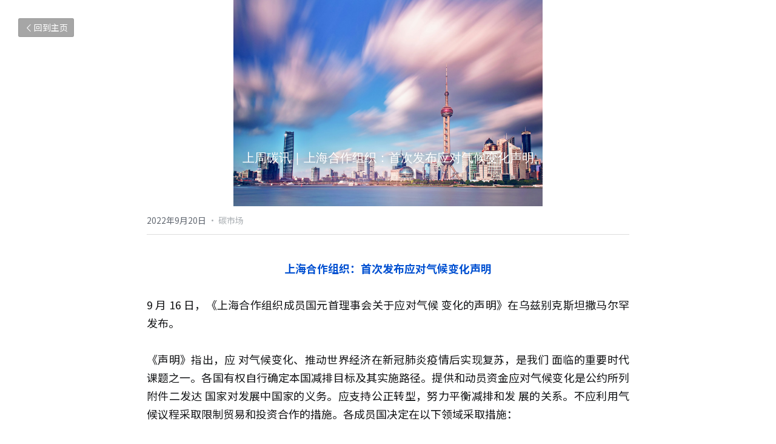

--- FILE ---
content_type: text/html; charset=utf-8
request_url: https://www.sinocarbon.cn/blog/b425f82ea85
body_size: 95381
content:
<!-- Powered by Sxl.cn 4 (1) Nov 15, 2025 at 01:29-->
<!DOCTYPE html>
<html itemscope itemtype='http://schema.org/WebPage' lang='zh-CN' xmlns:og='http://ogp.me/ns#' xmlns='http://www.w3.org/1999/xhtml'>
<head>
<title>上周碳讯 | 上海合作组织：首次发布应对气候变化声明 - 碳市场</title>
<meta content='text/html; charset=UTF-8' http-equiv='Content-Type'>
<meta content='width=device-width,initial-scale=1.0,user-scalable=yes,minimum-scale=1.0,maximum-scale=3.0' id='viewport' name='viewport'>
<meta content='上海合作组织：首次发布应对气候变化声明 9 月 16 日，《上海合作组织成员国元首理事会关于应对气候 变化的声明》在乌兹别克斯坦撒马尔罕发布。 《声明》指出，应 对气候变化、推动世界经济在新冠肺炎疫情后实现复苏，是我们 面临的重要时代课题之一。各国有权自行确定本国减排目标及其实施路径。提供和动员资金应对气候变化是公约所列附件二发达 国家对发展中国家的义务。应' name='description'>
<meta content='article' property='og:type'>
<meta content='上周碳讯 | 上海合作组织：首次发布应对气候变化声明' property='og:title'>
<meta content='https://www.sinocarbon.cn/blog/b425f82ea85' property='og:url'>
<meta content='https://unsplash.sxlcdn.com/photo-1508592948736-458bb110773b?ixlib=rb-1.2.1&amp;q=80&amp;cs=tinysrgb&amp;fm=jpg&amp;crop=entropy&amp;h=9000&amp;w=1200&amp;fit=clip&amp;fm=jpg' property='og:image'>
<meta content='上周碳讯 | 上海合作组织：首次发布应对气候变化声明' property='og:site_name'>
<meta content='上海合作组织：首次发布应对气候变化声明 9 月 16 日，《上海合作组织成员国元首理事会关于应对气候 变化的声明》在乌兹别克斯坦撒马尔罕发布。 《声明》指出，应 对气候变化、推动世界经济在新冠肺炎疫情后实现复苏，是我们 面临的重要时代课题之一。各国有权自行确定本国减排目标及其实施路径。提供和动员资金应对气候变化是公约所列附件二发达 国家对发展中国家的义务。应' property='og:description'>
<meta content='上周碳讯 | 上海合作组织：首次发布应对气候变化声明' itemprop='name'>
<meta content='上海合作组织：首次发布应对气候变化声明 9 月 16 日，《上海合作组织成员国元首理事会关于应对气候 变化的声明》在乌兹别克斯坦撒马尔罕发布。 《声明》指出，应 对气候变化、推动世界经济在新冠肺炎疫情后实现复苏，是我们 面临的重要时代课题之一。各国有权自行确定本国减排目标及其实施路径。提供和动员资金应对气候变化是公约所列附件二发达 国家对发展中国家的义务。应' itemprop='description'>
<meta content='https://unsplash.sxlcdn.com/photo-1508592948736-458bb110773b?ixlib=rb-1.2.1&amp;q=80&amp;cs=tinysrgb&amp;fm=jpg&amp;crop=entropy&amp;h=9000&amp;w=1200&amp;fit=clip&amp;fm=jpg' itemprop='image'>
<meta content='summary_large_image' name='twitter:card'>
<meta content='上周碳讯 | 上海合作组织：首次发布应对气候变化声明' name='twitter:title'>
<meta content='上海合作组织：首次发布应对气候变化声明 9 月 16 日，《上海合作组织成员国元首理事会关于应对气候 变化的声明》在乌兹别克斯坦撒马尔罕发布。 《声明》指出，应 对气候变化、推动世界经济在新冠肺炎疫情后实现复苏，是我们 面临的重要时代课题之一。各国有权自行确定本国减排目标及其实施路径。提供和动员资金应对气候变化是公约所列附件二发达 国家对发展中国家的义务。应' name='twitter:description'>
<meta content='https://unsplash.sxlcdn.com/photo-1508592948736-458bb110773b?ixlib=rb-1.2.1&amp;q=80&amp;cs=tinysrgb&amp;fm=jpg&amp;crop=entropy&amp;h=9000&amp;w=1200&amp;fit=clip&amp;fm=jpg' name='twitter:image'>
<meta name="csrf-param" content="authenticity_token" />
<meta name="csrf-token" content="N0AuZemfr90AZLFb4DjgRpSrHb2kvujP6S8NZD1k4z0Z2rBjedX0sEq6ab3jyWynwOC3z5DMf0RnGO72lh6HnA==" />
<script>
window.$S={};$S.conf={"SUPPORTED_CURRENCY":[{"code":"USD","symbol":"$","decimal":".","thousand":",","precision":2,"name":"\u7f8e\u91d1"},{"code":"CNY","symbol":"\u00a5","decimal":".","thousand":",","precision":2,"name":"\u4eba\u6c11\u5e01"}],"keenio_collection":"sxl_pageviews","keenio_pbs_impression_collection":"sxl_pbs_impression","keenio_pbs_conversion_collection":"sxl_pbs_conversion","keenio_pageservice_imageshare_collection":"sxl_pageservice_imageshare","keenio_page_socialshare_collection":"sxl_page_socialshare","keenio_page_framing_collection":"sxl_page_framing","keenio_file_download_collection":"sxl_file_download","is_google_analytics_enabled":true,"gdpr_compliance_feature":false,"is_strikingly_analytics_enabled":true,"baidu_xzh_json":null,"isBlog":true};$S.globalConf={"premium_apps":["HtmlApp","EcwidApp","MailChimpApp","CeleryApp","LocuApp"],"environment":"production","env":"production","host_suffix":"sxl.cn","asset_url":"https:\/\/static-assets.sxlcdn.com","support_url":"http:\/\/help.sxl.cn","sxl_font_api_url":"https:\/\/static-fonts-css.sxlcdn.com","locale":"zh-CN","enable_live_chat":true,"s_in_china":false,"browser_locale":null,"is_sxl":true,"is_rtl":false,"google":{"recaptcha_v2_client_key":"6LfoDOAcAAAAAC8ug-1lghZX4eT5plagLN89QFcL","recaptcha_v2_invisible_client_key":"6LeyqBYdAAAAAFSPQEIQ-Ok7iovzAZqmiaMdaVPC"},"hcaptcha":{"hcaptcha_checkbox_key":"c3b8a826-9184-4ac4-baf6-79aa0a44649c","hcaptcha_invisible_key":"38305918-555e-419c-8750-571a56748556"},"user_image_cdn":{"qn":"\/\/user-assets.sxlcdn.com","s":"\/\/user-images.strikinglycdn.com"},"user_image_private_cdn":{"qn":"\/\/private-user-assets.sxlcdn.com"},"rollout":{"crm_livechat":false,"google_invisible_recaptcha":true,"enabled_hcaptcha":true,"nav_2021":true,"nav_2021_off":false,"nav_2023":true,"new_blog_layout":true,"pbs_i18n":false},"GROWINGIO_API_KEY":"9cd75b795e61ba6f","BAIDU_API_KEY":"91668c5f1b9f09ec14d36942ae04547c","SEGMENTIO_API_KEY":"xPBGAXEVKOJ7HnZa3w51Q8Mw4plpF7vf","FACEBOOK_APP_ID":null,"WECHAT_APP_ID":"wxaaff643af53f8730","KEEN_IO_PROJECT_ID":"56419d00672e6c7537838ab6","KEEN_IO_WRITE_KEY":"[base64]","CLOUDINARY_CLOUD_NAME":"hrscywv4p","CLOUDINARY_PRESET":"oxbxiyxl","BUGSNAG_FE_API_KEY":"cf8e2180a0db46c07513344d03eee748","BUGSNAG_FE_JS_RELEASE_STAGE":"production","WEB_PUSH_PUB_KEY":null};$S.miniProgramAppType=null;$S.blogPostData={"blogPostMeta":{"id":4798804,"state":"published","pinned":false,"notified":false,"createdAt":"2022-09-21T19:57:37.698-07:00","publishedAt":"2022-09-19T20:40:52.000-07:00","publicUrl":"https:\/\/www.sinocarbon.cn\/blog\/b425f82ea85","customSlug":null,"editCount":85,"publishedEditCount":81,"mode":"show","role":null,"reviewState":null,"needReview":false,"censorshipResult":null,"reviewUpdatedAt":null,"scheduledPublishAt":null,"scheduledPublishAtUtcTime":null,"scheduledTimeZone":null,"postedToWechat":false,"tags":["碳市场"],"categories":[{"id":46261,"name":"\u78b3\u5e02\u573a"}],"socialMediaConfig":{"url":"https:\/\/www.sinocarbon.cn\/blog\/b425f82ea85","title":"\u4e0a\u5468\u78b3\u8baf | \u4e0a\u6d77\u5408\u4f5c\u7ec4\u7ec7\uff1a\u9996\u6b21\u53d1\u5e03\u5e94\u5bf9\u6c14\u5019\u53d8\u5316\u58f0\u660e","image":"https:\/\/unsplash.sxlcdn.com\/photo-1508592948736-458bb110773b?ixlib=rb-1.2.1\u0026q=80\u0026cs=tinysrgb\u0026fm=jpg\u0026crop=entropy\u0026h=9000\u0026w=1200\u0026fit=clip\u0026fm=jpg","description":"\u4e0a\u6d77\u5408\u4f5c\u7ec4\u7ec7\uff1a\u9996\u6b21\u53d1\u5e03\u5e94\u5bf9\u6c14\u5019\u53d8\u5316\u58f0\u660e 9 \u6708 16 \u65e5\uff0c\u300a\u4e0a\u6d77\u5408\u4f5c\u7ec4\u7ec7\u6210\u5458\u56fd\u5143\u9996\u7406\u4e8b\u4f1a\u5173\u4e8e\u5e94\u5bf9\u6c14\u5019 \u53d8\u5316\u7684\u58f0\u660e\u300b\u5728\u4e4c\u5179\u522b\u514b\u65af\u5766\u6492\u9a6c\u5c14\u7f55\u53d1\u5e03\u3002 \u300a\u58f0\u660e\u300b\u6307\u51fa\uff0c\u5e94 \u5bf9\u6c14\u5019\u53d8\u5316\u3001\u63a8\u52a8\u4e16\u754c\u7ecf\u6d4e\u5728\u65b0\u51a0\u80ba\u708e\u75ab\u60c5\u540e\u5b9e\u73b0\u590d\u82cf\uff0c\u662f\u6211\u4eec \u9762\u4e34\u7684\u91cd\u8981\u65f6\u4ee3\u8bfe\u9898\u4e4b\u4e00\u3002\u5404\u56fd\u6709\u6743\u81ea\u884c\u786e\u5b9a\u672c\u56fd\u51cf\u6392\u76ee\u6807\u53ca\u5176\u5b9e\u65bd\u8def\u5f84\u3002\u63d0\u4f9b\u548c\u52a8\u5458\u8d44\u91d1\u5e94\u5bf9\u6c14\u5019\u53d8\u5316\u662f\u516c\u7ea6\u6240\u5217\u9644\u4ef6\u4e8c\u53d1\u8fbe \u56fd\u5bb6\u5bf9\u53d1\u5c55\u4e2d\u56fd\u5bb6\u7684\u4e49\u52a1\u3002\u5e94\u652f\u6301\u516c\u6b63\u8f6c\u578b\uff0c\u52aa\u529b\u5e73\u8861\u51cf\u6392\u548c\u53d1 \u5c55\u7684\u5173\u7cfb\u3002\u4e0d\u5e94\u5229\u7528\u6c14\u5019\u8bae\u7a0b\u91c7\u53d6\u9650\u5236\u8d38\u6613\u548c\u6295\u8d44\u5408\u4f5c\u7684\u63aa\u65bd\u3002\u5404\u6210\u5458\u56fd\u51b3\u5b9a\u5728\u4ee5\u4e0b\u9886\u57df\u91c7\u53d6\u63aa\u65bd\uff1a \uff08\u4e00\uff09\u4fc3\u8fdb\u53ef\u6301\u7eed\u53d1\u5c55\uff0c\u51cf \u5c11\u6e29\u5ba4\u6c14\u4f53\u6392\u653e\uff0c\u5b8c\u5584\u548c\u4f18\u5316\u5305\u62ec\u80fd\u6e90\u7ed3\u6784\u5728\u5185\u7684\u57fa\u7840\u8bbe\u65bd\u3002 \uff08\u4e8c\uff09...","fbAppId":null},"nextBlogPostTitle":"\u56fd\u5185\u78b3\u5e02 | \u5317\u4eac\u78b3\u4ef7\u7a81\u7834\u65b0\u9ad8\uff0c\u5355\u65e5\u66b4\u6da820 %","nextBlogPostRelativeUrl":"\/blog\/20-96336f77-be25-48dd-a1af-2c76c23607ca","nextBlogPostId":4798840,"prevBlogPostTitle":"\u4ec5\u965020\u4e2a\u5e2d\u4f4d\uff01\u201c\u4f01\u4e1a\u78b3\u4e2d\u548c\u89e3\u51b3\u65b9\u6848\u201d\u524d\u6cbf\u5206\u4eab\u4f1a","prevBlogPostRelativeUrl":"\/blog\/20-82a412ea-e3cc-4f7f-ab81-530da706cbf2","prevBlogPostId":4798779},"pageMeta":{"blogSettings":{"previewLayout":1,"mailchimpCode":null,"hasSubscriptionCode":false,"hasSubscriptionCodeBefore":null,"showMorePostsWith":null,"usedDisqusCommentsBefore":null,"showRss":true,"showMip":null,"enableComments":null,"lastReadCommentsAt":null,"showAmp":null,"reviewNumber":null,"commentsRequireApproval":null,"showSubscriptionForm":true,"showSubscriptionsTab":true,"headerCustomCode":"","footerCustomCode":"","shortcuts":[],"shortcutsOrder":{},"banner":[],"previewNumber":"8","wechatMomentEnabled":null,"category_order":{"4952":1,"46261":3,"52314":0,"65233":6,"67948":7,"75191":5,"75192":4,"77019":2,"77079":8},"showNav":null,"hideNewBlogTips":true,"positiveOrder":true},"isPro":true,"isV4":true,"forcedLocale":"zh-CN","userId":517165,"membership":"sxlpro","theme":{"id":52,"css_file":"themes/s5-theme/main","color_list":"","created_at":"2018-01-17T18:50:06.315-08:00","updated_at":"2019-03-04T04:40:26.096-08:00","display_name":"S5 Theme","default_slide_list":"18,21,31,29,23,16,30,28,19,20,27","navbar_file":"s5-theme/navbar","footer_file":null,"name":"s5-theme","thumb_image":null,"use_background_image":false,"demo_page_id":null,"type_mask":1,"data_page_id":null,"is_new":false,"priority":0,"header_file":null,"data":"{\"menu\":{\"type\":\"Menu\",\"components\":{\"logo\":{\"type\":\"Image\",\"image_type\":\"small\",\"url\":\"/images/defaults/default_logo.png\"},\"title\":{\"type\":\"RichText\",\"value\":\"Title Text\",\"text_type\":\"title\"}}}}","name_with_v4_fallback":"s5-theme"},"permalink":"sinosoft","subscriptionPlan":"sxlpro_yearly","subscriptionPeriod":"yearly","isOnTrial":false,"customColors":{"type":"CustomColors","id":"f_b3554623-4fb0-40ad-b8a7-5efcf43fa9e2","defaultValue":null,"active":true,"highlight1":"#2ecc71","highlight2":null},"animations":{"type":"Animations","id":"f_6cb4d360-f173-4c33-aa4f-95a36fe1b93e","defaultValue":null,"page_scroll":"slide_in","background":"parallax","image_link_hover":"zoom_in"},"s5Theme":{"type":"Theme","id":"f_ce9d6a03-3920-40c6-bf9c-7096bed07502","defaultValue":null,"version":"11","nav":{"type":"NavTheme","id":"f_5addf4ac-979e-4137-b226-2b004d892a80","defaultValue":null,"name":"topBar","layout":"a","padding":"small","sidebarWidth":"medium","topContentWidth":"full","horizontalContentAlignment":"left","verticalContentAlignment":"top","fontSize":"medium","backgroundColor1":"#ffffff","highlightColor":"#2ecc71","presetColorName":"whiteMinimal","itemColor":"#000000","itemSpacing":"compact","dropShadow":"no","socialMediaListType":"link","isTransparent":false,"isSticky":true,"showSocialMedia":true,"highlight":{"blockBackgroundColor":null,"blockTextColor":null,"blockBackgroundColorSettings":{"id":"2658be68-7e28-425f-bd02-d968860d4a05","default":"#2ecc70","preIndex":null,"type":"custom"},"blockTextColorSettings":{"id":"5d2e3c5a-80a2-442c-b044-28b60b73e570","default":"#000000","preIndex":null,"type":"custom"},"blockShape":"pill","textColor":null,"textColorSettings":{"id":"74ff5a68-694e-4a3a-a0ed-165543bf5a94","default":"#2ecc70","preIndex":null,"type":"custom"},"type":"underline","id":"f_9646685f-b943-46a0-beaa-c26a3e05de53"},"border":{"enable":false,"borderColor":"#000","position":"bottom","thickness":"small","borderColorSettings":{"preIndex":null,"type":"custom","default":"#ffffff","id":"f_0bcd04db-a172-4ccd-a16a-145f669e47ad"}},"layoutsVersionStatus":{"a":{"status":"done","from":"v1","to":"v2","currentVersion":"v2"},"b":{"status":"done","from":"v1","to":"v2","currentVersion":"v2"},"g":{"status":"done","from":"v1","to":"v2","currentVersion":"v2"}},"socialMedia":[{"type":"LinkedIn","id":"49fcb3a0-ce77-11eb-9c84-fdaa9c84330b","url":"","className":"fab fa-linkedin-in","show_button":false},{"type":"SinaWeibo","id":"49fcb3a1-ce77-11eb-9c84-fdaa9c84330b","url":"","className":"fab fa-weibo","show_button":false},{"type":"WeChat","id":"49fcb3a2-ce77-11eb-9c84-fdaa9c84330b","url":"","className":"fab fa-weixin","show_button":false},{"type":"DouYin","id":"49fcb3a3-ce77-11eb-9c84-fdaa9c84330b","url":"","className":"fab fa-tiktok","show_button":false},{"type":"YouKu","id":"49fcb3a4-ce77-11eb-9c84-fdaa9c84330b","url":"","className":"fas fa-link","show_button":false},{"type":"Bilibili","id":"49fcb3a5-ce77-11eb-9c84-fdaa9c84330b","url":"","className":"fas fa-link","show_button":false},{"type":"TencentVideo","id":"49fcb3a6-ce77-11eb-9c84-fdaa9c84330b","url":"","className":"fas fa-link","show_button":false},{"type":"TieBa","id":"49fcb3a7-ce77-11eb-9c84-fdaa9c84330b","url":"","className":"fas fa-link","show_button":false}],"socialMediaButtonList":[{"type":"LinkedIn","id":"9dbc579c-e4d0-11ed-a772-3db4db8322c4","url":"","link_url":"","share_text":"","show_button":false},{"type":"SinaWeibo","id":"9dbc579d-e4d0-11ed-a772-3db4db8322c4","url":"","link_url":"","share_text":"","show_button":false}],"socialMediaContactList":[{"type":"SocialMediaPhone","id":"9dbc579e-e4d0-11ed-a772-3db4db8322c4","defaultValue":"","className":"fas fa-phone-alt"},{"type":"SocialMediaEmail","id":"9dbc579f-e4d0-11ed-a772-3db4db8322c4","defaultValue":"","className":"fas fa-envelope"}],"backgroundColorSettings":{"id":"cbcaabc8-3479-40d4-b3f4-af62a24db6ca","default":"#ffffff","preIndex":null,"type":"default"},"highlightColorSettings":{"id":"f59e5fe9-9b72-4357-9813-0f8dc408bfee","default":"#2ecc70","preIndex":null,"type":"custom"},"itemColorSettings":{"id":"c5026c23-90b2-43fb-92dc-f52d407a6325","default":"#000000","preIndex":null,"type":"default"}},"section":{"type":"SectionTheme","id":"f_dcef39e9-8638-482e-b163-350cba9dcfff","defaultValue":null,"padding":"large","contentWidth":"normal","contentAlignment":"center","baseFontSize":13,"titleFontSize":null,"subtitleFontSize":16,"itemTitleFontSize":16,"itemSubtitleFontSize":16,"textHighlightColor":"#0d0dff","baseColor":"","titleColor":"","subtitleColor":"#2ecc71","itemTitleColor":"","itemSubtitleColor":"#2ecc71","textHighlightSelection":{"type":"TextHighlightSelection","id":"f_c42db105-1c72-4e37-967c-938326357c87","defaultValue":null,"title":true,"subtitle":false,"itemTitle":false,"itemSubtitle":false},"base":{"preIndex":null,"type":"default","default":"#50555c","id":"f_dd6b95ca-485c-4a06-a4f2-9190d5dd56e3"},"title":{"preIndex":null,"type":"default","default":"#1D2023","id":"f_62c3248a-5fed-4bcf-9c93-a9fd931d77cb"},"subtitle":{"preIndex":null,"type":"default","default":"#2ecc71","id":"f_84adba10-6cc0-456b-994f-e5c560cbc5d0"},"itemTitle":{"preIndex":null,"type":"default","default":"#1D2023","id":"f_fcefce27-c7cb-4e1f-b110-309998d9f397"},"itemSubtitle":{"preIndex":null,"type":"default","default":"#2ecc71","id":"f_5f3945a2-34c4-4d7e-8890-fdde741fdc0f"}},"firstSection":{"type":"FirstSectionTheme","id":"f_db90f220-e55e-4a61-8251-f8e855dc7278","defaultValue":null,"height":"normal","shape":"none"},"button":{"type":"ButtonTheme","id":"f_e7e192c3-fb2c-4409-af97-1bd14484e52b","defaultValue":null,"backgroundColor":"#2ecc71","shape":"pill","fill":"solid","backgroundSettings":{"preIndex":null,"type":"default","default":"#2ecc71","id":"f_df84d826-993a-43ca-80e1-af813bf8adb9"}}},"id":11680842,"headingFont":"hei","titleFont":"hei","bodyFont":"noto sans sc","usedWebFontsNormalized":"Noto+Sans+SC:100,200,300,regular,500,600,700,800,900|Montserrat:400,700","showAmp":null,"subscribersCount":48,"templateVariation":"","showStrikinglyLogo":false,"multiPage":true,"sectionLayout":"three-landscape-none-show","siteName":"\u4e2d\u521b\u78b3\u6295 - \u901a\u8fc7\u5e02\u573a\u673a\u5236\u89e3\u51b3\u73af\u5883\u95ee\u9898\uff0c\u505a\u201c\u4eba\u4e0e\u73af\u5883\u201d\u7684\u94fe\u63a5","siteRollouts":{"custom_code":true,"pro_sections":true,"pro_apps":true,"new_settings_dialog_feature":true,"google_analytics":true,"strikingly_analytics":true,"sections_name_sync":true,"multiple_languages":true,"custom_form":false,"popup":null,"membership_feature":false},"pageCustomDomain":"www.sinocarbon.cn","pagePublicUrl":"https:\/\/www.sinocarbon.cn\/","googleAnalyticsTracker":null,"googleAnalyticsType":"universal","facebookPixelId":null,"gaTrackingId":"UA-25124444-14","errorceptionKey":"\"56557d16455c179b7c00004f\"","keenioProjectId":"56419d00672e6c7537838ab6","keenioWriteKey":"[base64]","wechatMpAccountId":null,"blogSubscriptionUrl":"\/show_iframe_component\/394061","chatSettings":null,"showNav":null,"hideNewBlogTips":true,"connectedSites":[{"label":"\u7b80\u4f53\u4e2d\u6587","siteId":11680842,"countryCode":"zh-CN","publicUrl":"https:\/\/www.sinocarbon.cn\/"}],"enableFixedTextColor":true,"enableFixedTextColorRemaining":true,"enableFixedTextColorHasBgColor":true,"enableFixedSectionContentStyle20251020":true,"enableNewLumaVersion":true,"enableFixedNavSpecialLogicColor":true},"content":{"type":"Blog.BlogData","id":"f_3a673baf-9987-45d0-819f-15abacb806d5","showComments":true,"header":{"type":"Blog.Header","id":"f_8d553115-208c-4278-a4a8-f40bebf87205","title":{"type":"Blog.Text","id":"f_fb33e9a6-6883-42ee-be7c-d4218482c1df","defaultValue":false,"value":"\u003cdiv class=\"s-rich-text-wrapper\" style=\"display: block;\"\u003e\u003ch1 class=\"rich_media_title \" style=\"text-align: center; font-size: 20px;\"\u003e\u003cspan style=\"color: #ffffff;\"\u003e\u4e0a\u5468\u78b3\u8baf | \u4e0a\u6d77\u5408\u4f5c\u7ec4\u7ec7\uff1a\u9996\u6b21\u53d1\u5e03\u5e94\u5bf9\u6c14\u5019\u53d8\u5316\u58f0\u660e\u003c\/span\u003e\u003c\/h1\u003e\u003c\/div\u003e","version":1},"subTitle":{"type":"Blog.Text","id":"f_d8145ad9-b11e-4d60-b6d0-521e006e58f6","value":""},"backgroundImage":{"type":"Blog.BackgroundImage","id":"f_080c9bca-5bca-4caf-9f4b-905f97c95e02","defaultValue":false,"url":"!","textColor":"light","sizing":"contain","userClassName":"","videoHtml":"","storageKey":"https:\/\/unsplash.sxlcdn.com\/photo-1508592948736-458bb110773b?ixlib=rb-1.2.1\u0026q=80\u0026cs=tinysrgb\u0026fm=jpg\u0026crop=entropy","storage":"un","h":null,"w":null,"s":null,"useImage":true,"focus":null}},"footer":{"type":"Blog.Footer","id":"f_4e27c790-5f91-45f7-8db6-3b0121353226","comment":{"type":"Blog.Comment","id":"f_1bcf1f98-3c83-49f7-ad49-62b6dc4dd031","shortName":""},"shareButtons":{"type":"Blog.ShareButtons","id":"f_832884f3-26c6-45d8-9f0a-30a91a940dd4","defaultValue":false,"list_type":"link","button_list":[{"type":"LinkedIn","id":"f_07a5fb74-226a-496d-9b1e-46fa7ff1bae0","url":"","show_button":true},{"type":"SinaWeibo","id":"f_9ff63ceb-68f5-4f7a-9cf9-b207628122e3","url":"","show_button":true}]}},"sections":[{"type":"Blog.Section","id":"193a0971-c0a6-4cc4-aae2-27b8b1bf2e3a","defaultValue":null,"component":{"type":"RichText","id":"99d78ef9-4e97-48c2-bdaf-affe2bfec130","defaultValue":false,"value":"\u003cp style=\"text-align: center; font-size: 100%;\"\u003e\u003cspan style=\"color: #0050d1;\"\u003e\u003cstrong\u003e\u4e0a\u6d77\u5408\u4f5c\u7ec4\u7ec7\uff1a\u9996\u6b21\u53d1\u5e03\u5e94\u5bf9\u6c14\u5019\u53d8\u5316\u58f0\u660e\u003c\/strong\u003e\u003c\/span\u003e\u003c\/p\u003e","backupValue":null,"version":1}},{"type":"Blog.Section","id":"19d72d9f-f481-47fc-88a7-f01e6d13384a","defaultValue":null,"component":{"type":"RichText","id":"ce211600-1530-45da-9ef1-7581e4416e7e","defaultValue":false,"value":"\u003cp style=\"text-align: justify; font-size: 100%;\"\u003e\u003cspan style=\"color: #131416;\"\u003e9 \u6708 16 \u65e5\uff0c\u300a\u4e0a\u6d77\u5408\u4f5c\u7ec4\u7ec7\u6210\u5458\u56fd\u5143\u9996\u7406\u4e8b\u4f1a\u5173\u4e8e\u5e94\u5bf9\u6c14\u5019 \u53d8\u5316\u7684\u58f0\u660e\u300b\u5728\u4e4c\u5179\u522b\u514b\u65af\u5766\u6492\u9a6c\u5c14\u7f55\u53d1\u5e03\u3002\u003c\/span\u003e\u003c\/p\u003e","backupValue":null,"version":1}},{"type":"Blog.Section","id":"3b3f0ef2-2d4a-4b73-95f8-311ddf274d82","defaultValue":null,"component":{"type":"RichText","id":"8ed412f0-90a8-4876-b4ee-03790f9082bf","defaultValue":false,"value":"\u003cp style=\"text-align: justify; font-size: 100%;\"\u003e\u003cspan style=\"color: #131416;\"\u003e\u300a\u58f0\u660e\u300b\u6307\u51fa\uff0c\u5e94 \u5bf9\u6c14\u5019\u53d8\u5316\u3001\u63a8\u52a8\u4e16\u754c\u7ecf\u6d4e\u5728\u65b0\u51a0\u80ba\u708e\u75ab\u60c5\u540e\u5b9e\u73b0\u590d\u82cf\uff0c\u662f\u6211\u4eec \u9762\u4e34\u7684\u91cd\u8981\u65f6\u4ee3\u8bfe\u9898\u4e4b\u4e00\u3002\u5404\u56fd\u6709\u6743\u81ea\u884c\u786e\u5b9a\u672c\u56fd\u51cf\u6392\u76ee\u6807\u53ca\u5176\u5b9e\u65bd\u8def\u5f84\u3002\u63d0\u4f9b\u548c\u52a8\u5458\u8d44\u91d1\u5e94\u5bf9\u6c14\u5019\u53d8\u5316\u662f\u516c\u7ea6\u6240\u5217\u9644\u4ef6\u4e8c\u53d1\u8fbe \u56fd\u5bb6\u5bf9\u53d1\u5c55\u4e2d\u56fd\u5bb6\u7684\u4e49\u52a1\u3002\u5e94\u652f\u6301\u516c\u6b63\u8f6c\u578b\uff0c\u52aa\u529b\u5e73\u8861\u51cf\u6392\u548c\u53d1 \u5c55\u7684\u5173\u7cfb\u3002\u4e0d\u5e94\u5229\u7528\u6c14\u5019\u8bae\u7a0b\u91c7\u53d6\u9650\u5236\u8d38\u6613\u548c\u6295\u8d44\u5408\u4f5c\u7684\u63aa\u65bd\u3002\u5404\u6210\u5458\u56fd\u51b3\u5b9a\u5728\u4ee5\u4e0b\u9886\u57df\u91c7\u53d6\u63aa\u65bd\uff1a\u003c\/span\u003e\u003c\/p\u003e","backupValue":null,"version":1}},{"type":"Blog.Section","id":"7cd9a8fd-4ff2-4dcf-971c-d8e3ee5368ee","defaultValue":null,"component":{"type":"RichText","id":"4aa4c05a-c01c-402f-92be-e4cffb75e81e","defaultValue":false,"value":"\u003cp style=\"text-align: justify; font-size: 100%;\"\u003e\u003cspan style=\"color: #131416;\"\u003e\uff08\u4e00\uff09\u4fc3\u8fdb\u53ef\u6301\u7eed\u53d1\u5c55\uff0c\u51cf \u5c11\u6e29\u5ba4\u6c14\u4f53\u6392\u653e\uff0c\u5b8c\u5584\u548c\u4f18\u5316\u5305\u62ec\u80fd\u6e90\u7ed3\u6784\u5728\u5185\u7684\u57fa\u7840\u8bbe\u65bd\u3002\u003c\/span\u003e\u003c\/p\u003e","backupValue":null,"version":1}},{"type":"Blog.Section","id":"fd6928bc-d413-4048-988c-29976f14c2b3","defaultValue":null,"component":{"type":"RichText","id":"646ff315-0a4b-493d-a2f8-4ef3404fd7b0","defaultValue":false,"value":"\u003cp style=\"text-align: justify; font-size: 100%;\"\u003e\u003cspan style=\"color: #131416;\"\u003e\uff08\u4e8c\uff09 \u5728\u53d1\u5c55\u548c\u5e94\u7528\u8d44\u6e90\u8282\u7ea6\u3001\u8282\u80fd\u3001\u7eff\u8272\u548c\u4f4e\u6392\u653e\u6280\u672f\u9886\u57df\u6269\u5927\u5408\u4f5c\u3002 \u003c\/span\u003e\u003c\/p\u003e","backupValue":null,"version":1}},{"type":"Blog.Section","id":"ae8b0f85-0316-4006-945e-9e70b94fae34","defaultValue":null,"component":{"type":"RichText","id":"dc3032fb-848c-442b-8c06-9b12787b3a36","defaultValue":false,"value":"\u003cp style=\"text-align: justify; font-size: 100%;\"\u003e\u003cspan style=\"color: #131416;\"\u003e\uff08\u4e09\uff09\u8003\u8651\u5230\u6c14\u5019\u53d8\u5316\u5bf9\u6d77\u6d0b\u52a8\u690d\u7269\u7684\u5f71\u54cd\uff0c\u7814\u7a76\u4e0a\u5408\u7ec4\u7ec7\u6210\u5458 \u56fd\u5728\u8be5\u9886\u57df\u91c7\u53d6\u8054\u5408\u884c\u52a8\u7684\u53ef\u80fd\u6027\u3002\u003c\/span\u003e\u003c\/p\u003e","backupValue":null,"version":1}},{"type":"Blog.Section","id":"6ddbb1d8-cb28-48f5-8744-d1b2720f79ec","defaultValue":null,"component":{"type":"RichText","id":"ff97993f-5042-4256-85a9-f3183566477c","defaultValue":false,"value":"\u003cp style=\"text-align: justify; font-size: 100%;\"\u003e\u003cspan style=\"color: #131416;\"\u003e\uff08\u56db\uff09\u5c31\u6295\u8d44\u6807\u51c6\u548c\u5305\u62ec\u7eff \u8272\u5206\u7c7b\u5728\u5185\u7684\u53ef\u6301\u7eed\u9879\u76ee\u5f00\u5c55\u7ecf\u9a8c\u4ea4\u6d41\u3002\u003c\/span\u003e\u003c\/p\u003e","backupValue":null,"version":1}},{"type":"Blog.Section","id":"a29d1ab6-0aa2-4e19-bcdc-c19c1da0aa74","defaultValue":null,"component":{"type":"RichText","id":"f11a9bcd-8d77-41d9-a67e-0f29f0f02465","defaultValue":false,"value":"\u003cp style=\"text-align: justify; font-size: 100%;\"\u003e\u003cspan style=\"color: #131416;\"\u003e\uff08\u4e94\uff09\u7814\u7a76\u6df1\u5316\u8d44\u91d1\u7b79 \u96c6\u9886\u57df\u7684\u5408\u4f5c\u524d\u666f\uff0c\u4ee5\u9884\u9632\u548c\u9002\u5e94\u6c14\u5019\u53d8\u5316\u3002\u003c\/span\u003e\u003c\/p\u003e","backupValue":null,"version":1}},{"type":"Blog.Section","id":"e095f8ec-155d-4233-b668-ab3d025b655f","defaultValue":null,"component":{"type":"RichText","id":"7122199d-8fd7-428f-a251-3e12131f0c5d","defaultValue":false,"value":"\u003cp style=\"text-align: justify; font-size: 100%;\"\u003e\u003cspan style=\"color: #131416;\"\u003e\uff08\u516d\uff09\u5728\u4e0a\u5408\u7ec4\u7ec7 \u6210\u5458\u56fd\u95f4\u5c31\u78b3\u5e02\u573a\u5f00\u5c55\u5bf9\u8bdd\uff0c\u5305\u62ec\u8fdb\u5165\u53ca\u53c2\u4e0e\u56fd\u9645\u78b3\u5e02\u573a\u3002\u003c\/span\u003e\u003c\/p\u003e","backupValue":null,"version":1}},{"type":"Blog.Section","id":"4877a550-fb56-437f-9253-943bf77809e2","defaultValue":null,"component":{"type":"RichText","id":"7c25af64-a5d5-427e-818b-8bdd3b73dfad","defaultValue":false,"value":"\u003cp style=\"text-align: justify; font-size: 100%;\"\u003e\u003cspan style=\"color: #131416;\"\u003e\uff08\u4e03\uff09 \u5728\u4e0a\u5408\u7ec4\u7ec7\u6210\u5458\u56fd\u4e92\u5229\u5408\u4f5c\u7684\u57fa\u7840\u4e0a\u53d1\u5c55\u4eba\u624d\u6f5c\u529b\uff0c\u5efa\u8bbe\u6c14\u5019\u9886 \u57df\u4e13\u4e1a\u4eba\u624d\u57f9\u8bad\u4f53\u7cfb\uff0c\u5236\u5b9a\u4eba\u624d\u518d\u57f9\u8bad\u8ba1\u5212\u3002\u003c\/span\u003e\u003c\/p\u003e","backupValue":null,"version":1}},{"type":"Blog.Section","id":"d00ed09f-d7e7-42dc-a4b5-605b0dd26069","defaultValue":null,"component":{"type":"RichText","id":"625c07bc-9d74-49f1-a782-4ff65443afee","defaultValue":false,"value":"\u003cp style=\"text-align: justify; font-size: 100%;\"\u003e\u003cspan style=\"color: #131416;\"\u003e\uff08\u516b\uff09\u5728\u4e0a\u5408\u7ec4\u7ec7 \u6846\u67b6\u5185\u4e3e\u529e\u7814\u8ba8\u4f1a\u3001\u8bba\u575b\u548c\u5706\u684c\u5bf9\u8bdd\uff0c\u5438\u5f15\u653f\u5e9c\u3001\u4f01\u4e1a\u3001\u667a\u5e93\u3001 \u5b66\u8005\u548c\u5176\u4ed6\u4e13\u5bb6\u5c31\u6c14\u5019\u53d8\u5316\u8fdb\u884c\u4ea4\u6d41\u3002\u003c\/span\u003e\u003c\/p\u003e","backupValue":null,"version":1}},{"type":"Blog.Section","id":"8da27a20-1195-48ca-b930-74ef8c779653","defaultValue":null,"component":{"type":"RichText","id":"64e69450-5e85-4dd7-80ae-46cfeeaea1bf","defaultValue":false,"value":"\u003cp style=\"text-align: justify; font-size: 100%;\"\u003e\u003cspan style=\"color: #131416;\"\u003e\uff08\u4e5d\uff09\u4e0a\u8ff0\u9886\u57df\u5408\u4f5c\u5bf9\u611f \u5174\u8da3\u7684\u4e0a\u5408\u7ec4\u7ec7\u89c2\u5bdf\u5458\u56fd\u548c\u5bf9\u8bdd\u4f19\u4f34\u5f00\u653e\u3002\u003c\/span\u003e\u003c\/p\u003e","backupValue":null,"version":1}},{"type":"Blog.Section","id":"dfaa27e5-3ef9-4bb2-aad1-b71bc282b9a5","defaultValue":null,"component":{"type":"RichText","id":"446fd138-de95-416d-9364-1ba3df5bad9a","defaultValue":false,"value":"\u003cp style=\"text-align: center; font-size: 100%;\"\u003e\u003cspan style=\"color: #0050d1;\"\u003e\u003cstrong\u003e\u751f\u6001\u73af\u5883\u90e8\uff1a\u79ef\u6781\u63a8\u8fdb\u5e94\u5bf9\u6c14\u5019\u53d8\u5316\u7acb\u6cd5\u003c\/strong\u003e\u003c\/span\u003e\u003c\/p\u003e","backupValue":null,"version":1}},{"type":"Blog.Section","id":"05ee9fa0-851e-41b0-b546-2b04f6485848","defaultValue":null,"component":{"type":"RichText","id":"cfb0ef06-c470-4cab-9833-ac0ad388f1f7","defaultValue":false,"value":"\u003cp style=\"text-align: justify; font-size: 100%;\"\u003e\u003cspan style=\"color: #131416;\"\u003e\u751f\u6001\u73af\u5883\u90e8\u90e8\u957f\u9ec4\u6da6\u79cb\u65e5\u524d\u57282022\u5168\u7403\u80fd\u6e90\u8f6c\u578b\u9ad8\u5c42\u8bba\u575b\u4e0a\u8868\u793a\uff0c\u751f\u6001\u73af\u5883\u591a\u76ee\u6807\u6cbb\u7406\u8981\u6c42\u8fdb\u4e00\u6b65\u51f8\u663e\uff0c\u7edf\u7b79\u63a8\u8fdb\u51cf\u6c61\u964d\u78b3\u534f\u540c\u589e\u6548\u5df2\u6210\u4e3a\u4e2d\u56fd\u65b0\u53d1\u5c55\u9636\u6bb5\u63a8\u52a8\u7ecf\u6d4e\u793e\u4f1a\u53d1\u5c55\u3001\u5168\u9762\u7eff\u8272\u8f6c\u578b\u7684\u5fc5\u7136\u9009\u62e9\u3002\u003c\/span\u003e\u003c\/p\u003e","backupValue":null,"version":1}},{"type":"Blog.Section","id":"39ab7d2f-f715-4367-b289-3d6dbbf1014b","defaultValue":null,"component":{"type":"RichText","id":"8c8e3243-0aa1-407b-9988-dd809ef43efc","defaultValue":false,"value":"\u003cp style=\"text-align: justify; font-size: 100%;\"\u003e\u003cspan style=\"color: #131416;\"\u003e\u9ec4\u6da6\u79cb\u4ecb\u7ecd\uff0c\u003c\/span\u003e\u003cspan style=\"color: #131416;\"\u003e\u003cstrong\u003e\u4e00\u662f\u003c\/strong\u003e\u003c\/span\u003e\u003cspan style=\"color: #131416;\"\u003e\u8981\u6784\u5efa\u6e05\u6d01\u4f4e\u78b3\u5b89\u5168\u9ad8\u6548\u7684\u80fd\u6e90\u4f53\u7cfb\u3002\u80fd\u6e90\u7eff\u8272\u4f4e\u78b3\u53d1\u5c55\u662f\u5b9e\u73b0\u201c\u53cc\u78b3\u201d\u76ee\u6807\u7684\u5173\u952e\uff0c\u8981\u7acb\u8db3\u5bcc\u7164\u3001\u8d2b\u6cb9\u3001\u5c11\u6c14\u7684\u57fa\u672c\u56fd\u60c5\uff0c\u575a\u6301\u5148\u7acb\u540e\u7834\u3001\u901a\u76d8\u8c0b\u5212\u3001\u7edf\u7b79\u597d\u80fd\u6e90\u5b89\u5168\u548c\u7eff\u8272\u4f4e\u78b3\u53d1\u5c55\u3002\u4e00\u65b9\u9762\uff0c\u575a\u51b3\u63a7\u5236\u5316\u77f3\u80fd\u6e90\u6d88\u8d39\uff0c\u5408\u7406\u63a7\u5236\u7164\u70ad\u6d88\u8d39\u589e\u957f\uff0c\u63d0\u5347\u7164\u70ad\u6e05\u6d01\u9ad8\u6548\u5229\u7528\u6c34\u5e73\u3002\u53e6\u4e00\u65b9\u9762\uff0c\u52a0\u5feb\u6784\u5efa\u4ee5\u65b0\u80fd\u6e90\u4e3a\u4e3b\u4f53\u7684\u65b0\u578b\u7535\u529b\u7cfb\u7edf\uff0c\u79ef\u6781\u7a33\u59a5\u6709\u5e8f\u53d1\u5c55\u6c34\u7535\u3001\u6838\u7535\u3002\u003c\/span\u003e\u003c\/p\u003e","backupValue":null,"version":1}},{"type":"Blog.Section","id":"047dd592-4b51-4e9f-bac9-276205cfbbb4","defaultValue":null,"component":{"type":"RichText","id":"77ff9996-db44-4f0f-ba89-fa30a55cb106","defaultValue":false,"value":"\u003cp style=\"text-align: justify; font-size: 100%;\"\u003e\u003cspan style=\"color: #131416;\"\u003e\u003cstrong\u003e\u4e8c\u662f\u003c\/strong\u003e\u003c\/span\u003e\u003cspan style=\"color: #131416;\"\u003e\u63a8\u52a8\u5f62\u6210\u7eff\u8272\u4f4e\u78b3\u751f\u4ea7\u751f\u6d3b\u65b9\u5f0f\u548c\u653f\u7b56\u4f53\u7cfb\u3002\u003c\/span\u003e\u003c\/p\u003e","backupValue":null,"version":1}},{"type":"Blog.Section","id":"2258623a-2092-415a-ba15-1d98ee1dee34","defaultValue":null,"component":{"type":"RichText","id":"8b6f20ee-6668-4116-a180-adafbc8eb05c","defaultValue":false,"value":"\u003cp style=\"text-align: justify; font-size: 100%;\"\u003e\u003cspan style=\"color: #131416;\"\u003e\u003cstrong\u003e\u4e09\u662f\u003c\/strong\u003e\u003c\/span\u003e\u003cspan style=\"color: #131416;\"\u003e\u7edf\u7b79\u63a8\u8fdb\u51cf\u6c61\u964d\u78b3\u534f\u540c\u589e\u6548\u3002\u003c\/span\u003e\u003c\/p\u003e","backupValue":null,"version":1}},{"type":"Blog.Section","id":"1126dd1c-0e86-44eb-ba02-b2ae3431b07e","defaultValue":null,"component":{"type":"RichText","id":"6a1602f8-42dc-4669-9eca-83673a341b7e","defaultValue":false,"value":"\u003cp style=\"text-align: justify; font-size: 100%;\"\u003e\u003cspan style=\"color: #131416;\"\u003e\u003cstrong\u003e\u56db\u662f\u003c\/strong\u003e\u003c\/span\u003e\u003cspan style=\"color: #131416;\"\u003e\u79ef\u6781\u53c2\u4e0e\u548c\u5f15\u9886\u5168\u7403\u6c14\u5019\u6cbb\u7406\u3002\u7ee7\u7eed\u8ba4\u771f\u843d\u5b9e\u300a\u8054\u5408\u56fd\u6c14\u5019\u53d8\u5316\u6846\u67b6\u516c\u7ea6\u300b\u53ca\u5176\u300a\u5df4\u9ece\u534f\u5b9a\u300b\uff0c\u4e3b\u52a8\u627f\u62c5\u5927\u56fd\u8d23\u4efb\uff0c\u63a8\u52a8\u6784\u5efa\u4eba\u7c7b\u547d\u8fd0\u5171\u540c\u4f53\uff0c\u63a8\u52a8\u7eff\u8272\u201c\u4e00\u5e26\u4e00\u8def\u201d\u5efa\u8bbe\uff0c\u7ee7\u7eed\u843d\u5b9e\u597d\u5e94\u5bf9\u6c14\u5019\u53d8\u5316\u5357\u5357\u5408\u4f5c\u201c\u5341\u767e\u5343\u201d\u9879\u76ee\uff0c\u5373\u5728\u53d1\u5c55\u4e2d\u56fd\u5bb6\u5f00\u5c55\u5341\u4e2a\u4f4e\u78b3\u793a\u8303\u533a\u3001\u4e00\u767e\u4e2a\u51cf\u7f13\u548c\u9002\u5e94\u6c14\u5019\u53d8\u5316\u9879\u76ee\u3001\u4e00\u5343\u4e2a\u5e94\u5bf9\u6c14\u5019\u53d8\u5316\u57f9\u8bad\u540d\u989d\u7684\u5408\u4f5c\u9879\u76ee\u3002\u5c3d\u5df1\u6240\u80fd\uff0c\u5e2e\u52a9\u53d1\u5c55\u4e2d\u56fd\u5bb6\uff0c\u7279\u522b\u662f\u5c0f\u5c9b\u5c7f\u56fd\u5bb6\u3001\u975e\u6d32\u56fd\u5bb6\u548c\u6700\u4e0d\u53d1\u8fbe\u56fd\u5bb6\u63d0\u9ad8\u5e94\u5bf9\u6c14\u5019\u53d8\u5316\u80fd\u529b\uff0c\u63a8\u52a8\u548c\u5b9e\u73b0\u5171\u540c\u53d1\u5c55\u3002\u003c\/span\u003e\u003c\/p\u003e","backupValue":null,"version":1}},{"type":"Blog.Section","id":"277fab56-ebb3-4f42-b455-8b0c3e48ea2d","defaultValue":null,"component":{"type":"RichText","id":"89e083fd-673a-4936-8061-de85ba76e98f","defaultValue":false,"value":"\u003cp style=\"text-align: center; font-size: 100%;\"\u003e\u003cspan style=\"color: #0050d1;\"\u003e\u003cstrong\u003e\u5de5\u4fe1\u90e8\uff1a\u5c06\u7740\u529b\u63a8\u8fdb\u78b3\u8fbe\u5cf0\u201c\u516d\u5927\u4efb\u52a1\u3001\u4e24\u5927\u884c\u52a8\u201d\u003c\/strong\u003e\u003c\/span\u003e\u003c\/p\u003e","backupValue":null,"version":1}},{"type":"Blog.Section","id":"9e207ebe-b5b3-4a6c-a465-1062a2b098a9","defaultValue":null,"component":{"type":"RichText","id":"4f34e7c6-6cc0-4731-9f1a-a0d772a83a9a","defaultValue":false,"value":"\u003cp style=\"text-align: justify; font-size: 100%;\"\u003e\u003cspan style=\"color: #131416;\"\u003e\u5728\u5de5\u4fe1\u90e89\u670816\u65e5\u4e3e\u884c\u7684\u201c\u65b0\u65f6\u4ee3\u5de5\u4e1a\u548c\u4fe1\u606f\u5316\u53d1\u5c55\u201d\u7cfb\u5217\u4e3b\u9898\u65b0\u95fb\u53d1\u5e03\u4f1a\u7b2c\u516b\u573a\u4e0a\uff0c\u5de5\u4fe1\u90e8\u8282\u80fd\u4e0e\u7efc\u5408\u5229\u7528\u53f8\u53f8\u957f\u9ec4\u5229\u658c\u8868\u793a\uff0c\u4e0b\u4e00\u6b65\uff0c\u5c06\u7740\u529b\u63a8\u8fdb\u201c\u516d\u5927\u4efb\u52a1\u3001\u4e24\u5927\u884c\u52a8\u201d\u7684\u843d\u5730\u89c1\u6548\u3002\u003c\/span\u003e\u003c\/p\u003e","backupValue":null,"version":1}},{"type":"Blog.Section","id":"39aef700-d58a-42ea-a4ad-013866747189","defaultValue":null,"component":{"type":"RichText","id":"03a0b8eb-0e87-4dfe-8752-c5e2f38b53f4","defaultValue":false,"value":"\u003cp style=\"text-align: justify; font-size: 100%;\"\u003e\u003cspan style=\"color: #131416;\"\u003e\u003cstrong\u003e\u201c\u516d\u5927\u4efb\u52a1\u201d\uff1a\u003c\/strong\u003e\u003c\/span\u003e\u003c\/p\u003e","backupValue":null,"version":1}},{"type":"Blog.Section","id":"c1784517-7e9b-48b5-87e3-96bff179a134","defaultValue":null,"component":{"type":"RichText","id":"8de83de5-fa1a-4651-9b9a-8b7687b9076c","defaultValue":false,"value":"\u003cp style=\"text-align: justify; font-size: 100%;\"\u003e\u003cspan style=\"color: #131416;\"\u003e\u003cstrong\u003e\u4e00\u662f\u003c\/strong\u003e\u003c\/span\u003e\u003cspan style=\"color: #131416;\"\u003e\u6df1\u5ea6\u8c03\u6574\u4ea7\u4e1a\u7ed3\u6784\uff1b\u003c\/span\u003e\u003c\/p\u003e","backupValue":null,"version":1}},{"type":"Blog.Section","id":"bf7a9bbe-b303-48c3-b2bc-5ee369435f26","defaultValue":null,"component":{"type":"RichText","id":"ec05b2fd-ef7e-4e96-8514-c5a618a69f87","defaultValue":false,"value":"\u003cp style=\"text-align: justify; font-size: 100%;\"\u003e\u003cspan style=\"color: #131416;\"\u003e\u003cstrong\u003e\u4e8c\u662f\u003c\/strong\u003e\u003c\/span\u003e\u003cspan style=\"color: #131416;\"\u003e\u6df1\u5165\u63a8\u8fdb\u8282\u80fd\u964d\u78b3\uff1b\u003c\/span\u003e\u003c\/p\u003e","backupValue":null,"version":1}},{"type":"Blog.Section","id":"22d3170b-d1cd-4c67-8c21-4b508cfd955b","defaultValue":null,"component":{"type":"RichText","id":"92f6c977-58c1-44e6-9061-72bcd1f79575","defaultValue":false,"value":"\u003cp style=\"text-align: justify; font-size: 100%;\"\u003e\u003cspan style=\"color: #131416;\"\u003e\u003cstrong\u003e\u4e09\u662f\u003c\/strong\u003e\u003c\/span\u003e\u003cspan style=\"color: #131416;\"\u003e\u79ef\u6781\u63a8\u884c\u7eff\u8272\u5236\u9020\uff1b\u003c\/span\u003e\u003c\/p\u003e","backupValue":null,"version":1}},{"type":"Blog.Section","id":"417e62ea-25fa-4054-a36e-84309ccb826e","defaultValue":null,"component":{"type":"RichText","id":"8add08d7-4106-4b9f-9ae1-fb5b2a0d2641","defaultValue":false,"value":"\u003cp style=\"text-align: justify; font-size: 100%;\"\u003e\u003cspan style=\"color: #131416;\"\u003e\u003cstrong\u003e\u56db\u662f\u003c\/strong\u003e\u003c\/span\u003e\u003cspan style=\"color: #131416;\"\u003e\u5927\u529b\u53d1\u5c55\u5faa\u73af\u7ecf\u6d4e\uff1b\u003c\/span\u003e\u003c\/p\u003e","backupValue":null,"version":1}},{"type":"Blog.Section","id":"6f311a7b-0549-46e6-8c5c-0a49fc6e3baa","defaultValue":null,"component":{"type":"RichText","id":"a89aa398-8d2e-4889-87b8-1aeb7ea826d2","defaultValue":false,"value":"\u003cp style=\"text-align: justify; font-size: 100%;\"\u003e\u003cspan style=\"color: #131416;\"\u003e\u003cstrong\u003e\u4e94\u662f\u003c\/strong\u003e\u003c\/span\u003e\u003cspan style=\"color: #131416;\"\u003e\u52a0\u5feb\u5de5\u4e1a\u7eff\u8272\u4f4e\u78b3\u6280\u672f\u53d8\u9769\uff1b\u003c\/span\u003e\u003c\/p\u003e","backupValue":null,"version":1}},{"type":"Blog.Section","id":"e826c77e-8bbc-494b-b781-6e12b88dfc07","defaultValue":null,"component":{"type":"RichText","id":"2a2497d5-8c5e-4897-9bdf-8fb3d4285acc","defaultValue":false,"value":"\u003cp style=\"text-align: justify; font-size: 100%;\"\u003e\u003cspan style=\"color: #131416;\"\u003e\u003cstrong\u003e\u516d\u662f\u003c\/strong\u003e\u003c\/span\u003e\u003cspan style=\"color: #131416;\"\u003e\u6df1\u5316\u6570\u5b57\u5316\u667a\u80fd\u5316\u7eff\u8272\u5316\u878d\u5408\u3002\u003c\/span\u003e\u003c\/p\u003e","backupValue":null,"version":1}},{"type":"Blog.Section","id":"31c96007-c5c4-4902-86b9-9ed644ab4617","defaultValue":null,"component":{"type":"RichText","id":"bbcdf7cd-f167-4e08-9ee2-9fa36249518f","defaultValue":false,"value":"\u003cp style=\"text-align: justify; font-size: 100%;\"\u003e\u003cspan style=\"color: #131416;\"\u003e\u003cstrong\u003e\u201c\u4e24\u5927\u884c\u52a8\u201d\uff1a\u003c\/strong\u003e\u003c\/span\u003e\u003c\/p\u003e","backupValue":null,"version":1}},{"type":"Blog.Section","id":"9e0b71c5-57fb-4d9a-96cf-f2671218644a","defaultValue":null,"component":{"type":"RichText","id":"697b27ab-3e99-4f09-95d6-4937be3239d3","defaultValue":false,"value":"\u003cp style=\"text-align: justify; font-size: 100%;\"\u003e\u003cspan style=\"color: #131416;\"\u003e\u003cstrong\u003e\u4e00\u662f\u003c\/strong\u003e\u003c\/span\u003e\u003cspan style=\"color: #131416;\"\u003e\u91cd\u70b9\u884c\u4e1a\u8fbe\u5cf0\u884c\u52a8\uff0c\u8054\u5408\u76f8\u5173\u90e8\u95e8\u52a0\u5feb\u53d1\u5e03\u5b9e\u65bd\u91cd\u70b9\u884c\u4e1a\u78b3\u8fbe\u5cf0\u5b9e\u65bd\u65b9\u6848\uff0c\u5206\u4e1a\u65bd\u7b56\u3001\u6301\u7eed\u63a8\u8fdb\uff0c\u5faa\u5e8f\u6e10\u8fdb\u964d\u4f4e\u78b3\u6392\u653e\u5f3a\u5ea6\uff0c\u63a7\u5236\u78b3\u6392\u653e\u603b\u91cf\uff1b\u003c\/span\u003e\u003c\/p\u003e","backupValue":null,"version":1}},{"type":"Blog.Section","id":"435521fd-b371-49b9-a947-07b603030079","defaultValue":null,"component":{"type":"RichText","id":"c89f2a67-d29c-452b-8b41-60d5c8850563","defaultValue":false,"value":"\u003cp style=\"text-align: justify; font-size: 100%;\"\u003e\u003cspan style=\"color: #131416;\"\u003e\u003cstrong\u003e\u4e8c\u662f\u003c\/strong\u003e\u003c\/span\u003e\u003cspan style=\"color: #131416;\"\u003e\u7eff\u8272\u4f4e\u78b3\u4ea7\u54c1\u4f9b\u7ed9\u884c\u52a8\uff0c\u7740\u529b\u6253\u9020\u7eff\u8272\u4f4e\u78b3\u4ea7\u54c1\u4f9b\u7ed9\u4f53\u7cfb\uff0c\u4e3a\u80fd\u6e90\u751f\u4ea7\u3001\u4ea4\u901a\u8fd0\u8f93\u3001\u57ce\u4e61\u5efa\u8bbe\u7b49\u9886\u57df\u63d0\u4f9b\u9ad8\u8d28\u91cf\u4ea7\u54c1\u548c\u88c5\u5907\u3002\u003c\/span\u003e\u003c\/p\u003e","backupValue":null,"version":1}},{"type":"Blog.Section","id":"c0c58ca4-2e2d-400b-9ccc-326df8a2a268","defaultValue":null,"component":{"type":"RichText","id":"3c84ec1b-6956-48d0-918f-eb1726eca90e","defaultValue":false,"value":"\u003cp style=\"text-align: center; font-size: 100%;\"\u003e\u003cspan style=\"color: #0050d1;\"\u003e\u003cstrong\u003e\u5de5\u4e1a\u548c\u4fe1\u606f\u5316\u90e8\u529e\u516c\u5385\uff1a\u5f00\u5c552022\u5e74\u5ea6\u7eff\u8272\u5236\u9020\u540d\u5355\u63a8\u8350\u5de5\u4f5c\u003c\/strong\u003e\u003c\/span\u003e\u003c\/p\u003e","backupValue":null,"version":1}},{"type":"Blog.Section","id":"8c03c9ec-f304-4f49-b4d4-238a0e0b41a1","defaultValue":null,"component":{"type":"RichText","id":"eba950ae-10e1-4482-98ea-c6f73610115d","defaultValue":false,"value":"\u003cp style=\"text-align: justify; font-size: 100%;\"\u003e\u003cspan style=\"color: #131416;\"\u003e\u8fd1\u65e5\uff0c\u5de5\u4e1a\u548c\u4fe1\u606f\u5316\u90e8\u529e\u516c\u5385\u8fd1\u65e5\u53d1\u51fa\u901a\u77e5\u7ec4\u7ec7\u5f00\u5c552022\u5e74\u5ea6\u7eff\u8272\u5236\u9020\u540d\u5355\u63a8\u8350\u5de5\u4f5c\uff0c\u8fdb\u4e00\u6b65\u8d2f\u5f7b\u843d\u5b9e\u300a\u201c\u5341\u56db\u4e94\u201d\u5de5\u4e1a\u7eff\u8272\u53d1\u5c55\u89c4\u5212\u300b\u300a\u5de5\u4e1a\u9886\u57df\u78b3\u8fbe\u5cf0\u5b9e\u65bd\u65b9\u6848\u300b\uff0c\u6301\u7eed\u5b8c\u5584\u7eff\u8272\u5236\u9020\u4f53\u7cfb\uff0c\u63a8\u8fdb\u5de5\u4e1a\u7eff\u8272\u53d1\u5c55\uff0c\u52a9\u529b\u5de5\u4e1a\u9886\u57df\u78b3\u8fbe\u5cf0\u78b3\u4e2d\u548c\u3002\u003c\/span\u003e\u003c\/p\u003e","backupValue":null,"version":1}},{"type":"Blog.Section","id":"10faa52d-6498-4f4a-ac26-fd40f7db5956","defaultValue":null,"component":{"type":"RichText","id":"8856c670-5cf7-48e6-b780-dcc91de53690","defaultValue":false,"value":"\u003cp style=\"text-align: justify; font-size: 100%;\"\u003e\u003cspan style=\"color: #131416;\"\u003e\u901a\u77e5\u6307\u51fa\uff0c\u5404\u5730\u5e94\u6309\u7167\u201c\u4f18\u4e2d\u9009\u4f18\u3001\u5b81\u7f3a\u6bcb\u6ee5\u201d\u7684\u539f\u5219\uff0c\u7ec4\u7ec7\u672c\u5730\u533a\u4f01\u4e1a\uff08\u542b\u592e\u4f01\uff0c\u4e0b\u540c\uff09\u3001\u56ed\u533a\u7b49\u5f00\u5c55\u7533\u62a5\u5de5\u4f5c\uff0c\u9074\u9009\u786e\u5b9a\u672c\u5730\u533a\u7eff\u8272\u5de5\u5382\u3001\u7eff\u8272\u8bbe\u8ba1\u4ea7\u54c1\u3001\u7eff\u8272\u5de5\u4e1a\u56ed\u533a\u3001\u7eff\u8272\u4f9b\u5e94\u94fe\u7ba1\u7406\u4f01\u4e1a\u63a8\u8350\u540d\u5355\u3002\u9f13\u52b1\u5404\u5730\u5efa\u7acb\u5b8c\u5584\u672c\u5730\u533a\u7eff\u8272\u5236\u9020\u6807\u6746\u57f9\u80b2\u673a\u5236\uff0c\u53d1\u5e03\u7701\u7ea7\u7eff\u8272\u5236\u9020\u540d\u5355\uff0c\u5bf9\u7eb3\u5165\u540d\u5355\u7684\u4f01\u4e1a\u6216\u56ed\u533a\u7ed9\u4e88\u4f18\u5148\u63a8\u8350\u3002\u003c\/span\u003e\u003c\/p\u003e","backupValue":null,"version":1}},{"type":"Blog.Section","id":"90d18116-982a-4924-90eb-964f7320354d","defaultValue":null,"component":{"type":"RichText","id":"f46036f0-ba7e-4ec0-beb9-f4b600969b3c","defaultValue":false,"value":"\u003cp style=\"text-align: center; font-size: 100%;\"\u003e\u003cspan style=\"color: #0050d1;\"\u003e\u003cstrong\u003e\u4e2d\u56fd\u4eba\u5bff\uff1a\u5168\u56fd\u9996\u5355\u7ea2\u6811\u6797\u84dd\u78b3\u751f\u6001\u4fdd\u62a4\u4fdd\u9669\u843d\u5730\u798f\u5efa\u5b81\u5fb7\u003c\/strong\u003e\u003c\/span\u003e\u003c\/p\u003e","backupValue":null,"version":1}},{"type":"Blog.Section","id":"823fab7e-9517-4b3e-962d-04085e096470","defaultValue":null,"component":{"type":"RichText","id":"410ab819-39c0-4848-82ab-6187ade0d462","defaultValue":false,"value":"\u003cp style=\"text-align: justify; font-size: 100%;\"\u003e\u003cspan style=\"color: #131416;\"\u003e9\u670814\u65e5\uff0c\u5728\u798f\u9f0e\u5e02\u59d4\u5e02\u653f\u5e9c\u3001\u798f\u9f0e\u5e02\u6797\u4e1a\u5c40\u4e0e\u4e2d\u56fd\u4eba\u5bff\u8d22\u9669\u798f\u5efa\u7701\u5206\u516c\u53f8\u7684\u79ef\u6781\u63a2\u7d22\u4e0e\u5171\u540c\u52aa\u529b\u4e0b\uff0c\u5168\u56fd\u9996\u5355\u7ea2\u6811\u6797\u84dd\u78b3\u751f\u6001\u4fdd\u62a4\u4fdd\u9669\u5728\u798f\u5efa\u5b81\u5fb7\u798f\u9f0e\u5e02\u8bd5\u70b9\u843d\u5730\uff0c\u5c06\u4e3a\u798f\u9f0e\u5168\u5e02\u7ea2\u6811\u6797\u4fdd\u62a4\u533a\u63d0\u4f9b1875\u4e07\u5143\u635f\u5931\u98ce\u9669\u4fdd\u969c\u3002\u8fd9\u4e5f\u662f\u4e2d\u56fd\u4eba\u5bff\u8d22\u9669\u798f\u5efa\u7701\u5206\u516c\u53f8\u6301\u7eed\u6df1\u8015\u7eff\u8272\u9886\u57df\u91d1\u878d\u521b\u65b0\u7684\u5927\u80c6\u63a2\u7d22\uff0c\u5728\u5168\u56fd\u5c1a\u5c5e\u9996\u521b\u3002\u003c\/span\u003e\u003c\/p\u003e","backupValue":null,"version":1}},{"type":"Blog.Section","id":"b81b09b1-9c88-4ba9-a8fd-8ba9ddf57b0d","defaultValue":null,"component":{"type":"RichText","id":"ceb00c29-1a6c-444c-a50c-765dec93ae96","defaultValue":false,"value":"\u003cp style=\"text-align: justify; font-size: 100%;\"\u003e\u003cspan style=\"color: #131416;\"\u003e\u7ea2\u6811\u6797\u84dd\u78b3\u751f\u6001\u4fdd\u62a4\u4fdd\u9669\uff0c\u662f\u798f\u9f0e\u5e02\u63a2\u7d22\u2018\u6d77\u6d0b\u84dd\u78b3\u7ecf\u6d4e\u53d1\u5c55\u2019\u7684\u4e00\u9879\u521b\u65b0\u4e3e\u63aa\uff0c\u901a\u8fc7\u653f\u4f01\u8054\u624b\uff0c\u501f\u52a9\u4fdd\u9669\u6760\u6746\u4f5c\u7528\uff0c\u5c06\u6269\u5927\u653f\u5e9c\u4e13\u9879\u8d44\u91d1\u4f7f\u7528\u6548\u76ca\uff0c\u52a0\u5f3a\u7ea2\u6811\u6797\u4fdd\u62a4\u533a\u98ce\u9669\u7ba1\u7406\uff0c\u4e3a\u798f\u9f0e\u5e02\u8fd1\u6d77\u751f\u6001\u7cfb\u7edf\u5efa\u8bbe\u642d\u5efa\u575a\u5b9e\u7684\u98ce\u9669\u5c4f\u969c\u3002\u003c\/span\u003e\u003c\/p\u003e","backupValue":null,"version":1}},{"type":"Blog.Section","id":"dc2a1240-1889-450a-8236-ae9599d4b0e2","defaultValue":null,"component":{"type":"RichText","id":"235dfc07-1499-4ccc-ba3a-249400409d7a","defaultValue":false,"value":"\u003cp style=\"text-align: center; font-size: 100%;\"\u003e\u003cspan style=\"color: #0050d1;\"\u003e\u003cstrong\u003e\u6b27\u76df\u59d4\u5458\u4f1a\uff1a\u516c\u5e03\u7d27\u6025\u5e72\u9884\u5e02\u573a\u4ee5\u964d\u4f4e\u80fd\u6e90\u4ef7\u683c\u7684\u63aa\u65bd\u003c\/strong\u003e\u003c\/span\u003e\u003c\/p\u003e","backupValue":null,"version":1}},{"type":"Blog.Section","id":"2d94264f-0366-4ab1-bbad-e7f7d7eeaec2","defaultValue":null,"component":{"type":"RichText","id":"93728bb0-4e5c-4798-8c7f-492c36f0e00e","defaultValue":false,"value":"\u003cp style=\"text-align: justify; font-size: 100%;\"\u003e\u003cspan style=\"color: #131416;\"\u003e9\u670814\u65e5\uff0c\u6b27\u76df\u59d4\u5458\u4f1a\u63a8\u51fa\u7d27\u6025\u5e72\u9884\u5e02\u573a\u4ee5\u964d\u4f4e\u7535\u4ef7\u7684\u4e00\u7cfb\u5217\u63aa\u65bd\u3002\u8fd9\u4e9b\u63aa\u65bd\u5c06\u4ece\u9700\u6c42\u548c\u4f9b\u7ed9\u4e24\u4e2a\u65b9\u9762\u5b9e\u65bd\u3002\u6b27\u76df\u59d4\u5458\u4f1a\u5efa\u8bae\u5404\u6210\u5458\u56fd\u5728\u9ad8\u5cf0\u7528\u7535\u65f6\u6bb5\u5f3a\u5236\u51cf\u5c115%\u7684\u7528\u7535\u91cf\uff0c\u603b\u4f53\u7528\u7535\u91cf\u51cf\u5c1110%\uff0c\u8fd9\u4e2a\u9650\u7535\u89c4\u5b9a\u5c06\u6301\u7eed\u52302023\u5e743\u670831\u65e5\u3002\u9650\u7535\u8282\u7535\u7684\u5177\u4f53\u65b9\u6cd5\u548c\u5b9e\u65bd\u7ec6\u5219\u7531\u4e2a\u6210\u5458\u56fd\u81ea\u884c\u9009\u62e9\u548c\u51b3\u5b9a\u3002\u003c\/span\u003e\u003c\/p\u003e","backupValue":null,"version":1}},{"type":"Blog.Section","id":"03461183-f406-4e24-8bf3-81b98ac24494","defaultValue":null,"component":{"type":"RichText","id":"70d65d88-5ad0-42f9-a695-bd2a064670d8","defaultValue":false,"value":"\u003cp style=\"text-align: justify; font-size: 100%;\"\u003e\u003cspan style=\"color: #131416;\"\u003e\u5728\u4f9b\u7ed9\u7aef\uff0c\u6b27\u76df\u5efa\u8bae\u4e34\u65f6\u6027\u5c06\u7535\u529b\u4f01\u4e1a\u7684\u201c\u8fb9\u9645\u6536\u5165\u201d\u4e0a\u9650\u5b9a\u4e3a\u6bcf\u5146\u74e6180\u6b27\u5143\uff0c\u8d85\u8fc7\u8fd9\u4e2a\u4e0a\u9650\u7684\u6536\u5165\u5c06\u7531\u653f\u5e9c\u5f81\u6536\uff0c\u7528\u4e8e\u8865\u8d34\u7535\u529b\u6d88\u8d39\u8005\u7684\u7535\u8d39\u652f\u51fa\u3002\u6210\u5458\u56fd\u4e4b\u95f4\u53ef\u4ee5\u4e92\u76f8\u4ea4\u6613\u7528\u7535\u914d\u989d\u3002\u003c\/span\u003e\u003c\/p\u003e","backupValue":null,"version":1}},{"type":"Blog.Section","id":"40ac765c-659b-4e56-bb25-149ec27a659a","defaultValue":null,"component":{"type":"RichText","id":"0cefd5de-53d3-4284-baf0-f4a1f5bf5e96","defaultValue":false,"value":"\u003cp style=\"text-align: justify; font-size: 100%;\"\u003e\u003cspan style=\"color: #131416;\"\u003e\u6b27\u76df\u59d4\u5458\u4f1a\u540c\u65f6\u5efa\u8bae\u4f7f\u7528\u71c3\u6cb9\u3001\u5929\u7136\u6c14\u548c\u7164\u70ad\u7684\u53d1\u7535\u4f01\u4e1a\u5728\u4eca\u5e74\u83b7\u5f97\u7684\u5229\u6da6\u5982\u679c\u8d85\u8fc7\u4ee5\u5f80\u4e09\u5e74\u5e73\u5747\u5229\u6da6\u768420%\uff0c\u8d85\u51fa\u90e8\u5206\u7684\u6536\u5165\u4e5f\u5c06\u88ab\u653f\u5e9c\u4e34\u65f6\u5f81\u6536\uff0c\u4ee5\u8865\u8d34\u6d88\u8d39\u8005\u3002\u003c\/span\u003e\u003c\/p\u003e","backupValue":null,"version":1}},{"type":"Blog.Section","id":"a3d738c9-1918-4a1e-a449-7ab6730b8a02","defaultValue":null,"component":{"type":"RichText","id":"75672009-aed0-4a6f-8f53-b96c4c01ece1","defaultValue":false,"value":"\u003cp style=\"text-align: justify; font-size: 100%;\"\u003e\u003cspan style=\"color: #131416;\"\u003e\u6b27\u76df\u59d4\u5458\u4f1a\u5f3a\u8c03\uff0c\u4e0a\u8ff0\u63aa\u65bd\u90fd\u662f\u4e34\u65f6\u6027\u7684\uff0c\u662f\u5728\u4eca\u5e74\u4ee5\u6765\u6b27\u6d32\u80fd\u6e90\u4f9b\u5e94\u548c\u9700\u6c42\u4e25\u91cd\u5931\u8861\u7684\u80cc\u666f\u4e0b\u4f5c\u51fa\u7684\u3002\u65e8\u5728\u5e73\u8861\u80fd\u6e90\u751f\u4ea7\u8005\u7684\u8d85\u989d\u6536\u5165\u548c\u6d88\u8d39\u8005\u7684\u5de8\u989d\u8d1f\u62c5\u3002\u6b27\u76df\u59d4\u5458\u4f1a\u540c\u65f6\u5c06\u8fdb\u4e00\u6b65\u5b8c\u5584\u63a7\u5236\u80fd\u6e90\u4ef7\u683c\u7684\u5de5\u5177\uff0c\u5e76\u5f00\u62d3\u4f4e\u4ef7\u80fd\u6e90\u7684\u6765\u6e90\u3002\u003c\/span\u003e\u003c\/p\u003e","backupValue":null,"version":1}},{"type":"Blog.Section","id":"9bafcb35-813d-45f8-814f-6061eb4a98e7","defaultValue":null,"component":{"type":"RichText","id":"62fa53db-12a3-41e8-a025-38150b7a131b","defaultValue":false,"value":"\u003cp style=\"text-align: justify; font-size: 100%;\"\u003e\u003cspan style=\"color: #131416;\"\u003e\u4e0a\u8ff0\u63aa\u65bd\u9884\u8ba1\u5c06\u5728\u672c\u6708\u5e95\u4e3e\u884c\u7684\u6b27\u76df\u80fd\u6e90\u90e8\u957f\u4f1a\u8bae\u4e0a\u6279\u51c6\u3002\u003c\/span\u003e\u003c\/p\u003e","backupValue":null,"version":1}},{"type":"Blog.Section","id":"a6a96c21-54c0-4df2-90e7-4c46b614966c","defaultValue":null,"component":{"type":"RichText","id":"9aac1773-9d33-45d2-9780-69cdb2a46034","defaultValue":false,"value":"\u003cp style=\"text-align: center; font-size: 100%;\"\u003e\u003cspan style=\"color: #0050d1;\"\u003e\u003cstrong\u003e\u5370\u5c3c\uff1a\u9881\u5e03\u65b0\u89c4\u4fc3\u8fdb\u80fd\u6e90\u8f6c\u578b\uff0c\u5927\u6279\u71c3\u7164\u7535\u5382\u6216\u5c06\u63d0\u524d\u9000\u5f79\u003c\/strong\u003e\u003c\/span\u003e\u003c\/p\u003e","backupValue":null,"version":1}},{"type":"Blog.Section","id":"6b7a5f12-7397-4d75-bea6-c201d4596037","defaultValue":null,"component":{"type":"RichText","id":"f1f404bf-4f68-445d-9865-784d19e03e30","defaultValue":false,"value":"\u003cp style=\"text-align: justify; font-size: 100%;\"\u003e\u003cspan style=\"color: #131416;\"\u003e9\u670816\u65e5\uff0c\u5370\u5ea6\u5c3c\u897f\u4e9a\u9881\u5e03\u4e86\u4e00\u9879\u65b0\u6cd5\u89c4\uff0c\u9f13\u52b1\u8be5\u56fd\u4f7f\u7528\u53ef\u518d\u751f\u80fd\u6e90\uff0c\u5176\u4e2d\u5305\u62ec\u4e00\u9879\u5728\u672a\u676530\u5e74\u5185\u8ba9\u5370\u5c3c\u56fd\u5185\u5927\u6279\u71c3\u7164\u7535\u5382\u9000\u5f79\u7684\u8ba1\u5212\u3002\u636e\u65b0\u52a0\u5761\u300a\u6d77\u5ce1\u65f6\u62a5\u300b16\u65e5\u62a5\u9053\uff0c\u5370\u5c3c\u8ba1\u5212\u6dd8\u6c7015\u5343\u5146\u74e6\u7684\u7164\u7535\uff0c\u7ea6\u5360\u8be5\u56fd\u7164\u7535\u768460%\u3002\u4f5c\u4e3a\u4e16\u754c\u4e0a\u6700\u5927\u7684\u7164\u70ad\u51fa\u53e3\u56fd\uff0c\u5370\u5c3c\u7684\u76ee\u6807\u662f\u52302025\u5e74\u5c06\u53ef\u518d\u751f\u80fd\u6e90\u5728\u5176\u80fd\u6e90\u7ed3\u6784\u4e2d\u7684\u6bd4\u4f8b\u63d0\u9ad8\u523023%\uff0c\u4f46\u8fc4\u4eca\u4e3a\u6b62\u8fd9\u4e00\u6bd4\u4f8b\u4ec5\u4e3a12%\u5de6\u53f3\u3002\u003c\/span\u003e\u003c\/p\u003e","backupValue":null,"version":1}},{"type":"Blog.Section","id":"96b940ab-033f-449d-bd7e-59d5db8ea8f8","defaultValue":null,"component":{"type":"RichText","id":"c0a99edb-ae87-4b0c-976f-4507e6ffd333","defaultValue":false,"value":"\u003cp style=\"text-align: justify; font-size: 100%;\"\u003e\u003cspan style=\"display: inline-block\"\u003e\u0026nbsp;\u003c\/span\u003e\u003c\/p\u003e","backupValue":null,"version":1}},{"type":"Blog.Section","id":"a827c17e-eedf-44de-8f42-59ba887adc44","defaultValue":null,"component":{"type":"RichText","id":"f93257e4-bbc2-4034-a230-036e978ef605","defaultValue":false,"value":"\u003cp\u003e\u003cspan style=\"display: inline-block\"\u003e\u0026nbsp;\u003c\/span\u003e\u003c\/p\u003e","backupValue":null,"version":1}}]},"settings":{"hideBlogDate":false},"pageMode":null,"pageData":{"type":"Site","id":"f_00fbcc25-5c9d-4bde-8bc6-cc25df2a887a","defaultValue":null,"horizontal":false,"fixedSocialMedia":false,"new_page":true,"showMobileNav":true,"showCookieNotification":false,"useSectionDefaultFormat":true,"showTermsAndConditions":false,"showPrivacyPolicy":false,"activateGDPRCompliance":false,"multi_pages":true,"live_chat":false,"showLegacyGallery":true,"isFullScreenOnlyOneSection":true,"showNav":true,"showFooter":true,"showStrikinglyLogo":false,"showNavigationButtons":false,"showShoppingCartIcon":true,"showButtons":true,"navFont":"","titleFont":"hei","logoFont":"","bodyFont":"noto sans sc","buttonFont":"hei","headingFont":"hei","theme":"fresh","templateVariation":"","templatePreset":"","termsText":null,"privacyPolicyText":null,"fontPreset":"modern","GDPRHtml":null,"pages":[{"type":"Page","id":"f_a9acbf06-2aaf-4d1b-922c-8f07e2be2e1f","defaultValue":null,"sections":[{"type":"Slide","id":"f_46fc4820-9840-4ae2-a744-aa9d3846791c","defaultValue":null,"template_id":null,"template_name":"slider","template_version":null,"components":{"slideSettings":{"type":"SlideSettings","id":"f_9b35cbab-0cda-47d1-98a4-7af4026c2ed7","defaultValue":null,"show_nav":true,"show_nav_multi_mode":false,"nameChanged":null,"hidden_section":false,"name":"\u4e2d \u521b \u78b3 \u6295","sync_key":null,"layout_variation":"[\"right\",\"left\"]","display_settings":{},"padding":{},"layout_config":{}},"slider1":{"type":"Slider","id":"f_72aa2f5c-ed9c-4680-9163-38fd06c550a3","defaultValue":false,"list":[{"type":"RepeatableItem","id":"f_3422a664-144b-42c8-84af-2d6d5a6d798d","defaultValue":null,"components":{"text1":{"type":"RichText","id":"f_e5c1cda1-6a0f-4cc3-86bb-524fc946c70c","defaultValue":false,"value":"","backupValue":null,"version":1},"text2":{"type":"RichText","id":"f_8e69f650-51b8-4fc1-ade9-556c877844a7","defaultValue":false,"value":"","backupValue":null,"version":1},"background1":{"type":"Background","id":"f_f2126c51-535c-47d8-91fd-0b3c95f93eee","defaultValue":false,"url":"!","textColor":"light","backgroundVariation":"","sizing":"contain","userClassName":"","linkUrl":null,"linkTarget":null,"videoUrl":"","videoHtml":"","storageKey":"images\/517165\/FtmJFG7yx-BpB1A4v4QMZKskDxlQ.jpg","storage":"qn","format":"jpeg","h":1430,"w":4724,"s":2236269,"useImage":true,"noCompression":null,"focus":null,"backgroundColor":null},"media1":{"type":"Media","id":"f_6ff371ad-ffed-4c18-bbe1-967b24fa018d","defaultValue":null,"video":{"type":"Video","id":"f_44aa7c59-e7a1-4709-9a6c-c2556a304c57","defaultValue":null,"html":"","url":"http:\/\/vimeo.com\/18150336","thumbnail_url":null,"maxwidth":700,"description":null},"image":{"type":"Image","id":"f_b2a31ef7-2da4-4c70-b04d-aea13eacd9c4","defaultValue":false,"link_url":"","thumb_url":"\/images\/icons\/transparent.png","url":"\/images\/icons\/transparent.png","caption":"","description":"","storageKey":null,"storage":null,"storagePrefix":null,"format":null,"h":null,"w":null,"s":null,"new_target":true,"noCompression":null,"cropMode":null,"focus":{}},"current":"image"},"button1":{"type":"Button","id":"f_df3e6412-6296-4a34-bbca-87c22df44a93","defaultValue":false,"alignment":"","text":"","link_type":null,"page_id":null,"section_id":null,"size":"full","style":"ghost","url":"","new_target":null,"version":"2"}}},{"type":"RepeatableItem","id":"f_a6e8e1f8-5b53-4bb2-9f6e-e694edf59873","components":{"text1":{"type":"RichText","id":"f_8be23245-5439-45c7-8692-2cccf0c87857","defaultValue":false,"value":"","backupValue":null,"version":1},"text2":{"type":"RichText","id":"f_549fe8dd-122e-41ad-bc39-f02049d7e56f","defaultValue":false,"value":"","backupValue":null,"version":1},"background1":{"type":"Background","id":"f_67ec164a-c191-4d99-9bad-0a245ece0d72","defaultValue":false,"url":"!","textColor":"","backgroundVariation":"","sizing":"contain","userClassName":"","linkUrl":null,"linkTarget":null,"videoUrl":"","videoHtml":"","storageKey":"images\/517165\/FiOruM5yovaApdFmNm1eB9WoMfk1.png","storage":"qn","format":"png","h":605,"w":2000,"s":569413,"useImage":true,"noCompression":null,"focus":null,"backgroundColor":null},"media1":{"type":"Media","id":"f_baff0de9-fc02-4883-a845-0fba86c918d8","defaultValue":null,"video":{"type":"Video","id":"f_4828ca3e-3785-49ef-a5e8-45001f7d4546","defaultValue":true,"html":"","url":"http:\/\/vimeo.com\/18150336","thumbnail_url":null,"maxwidth":700,"description":null},"image":{"type":"Image","id":"f_74599472-834d-4eb0-bc78-d90a6f55461d","defaultValue":true,"link_url":"","thumb_url":"\/images\/icons\/transparent.png","url":"\/images\/icons\/transparent.png","caption":"","description":"","storageKey":null,"storage":null,"storagePrefix":null,"format":null,"border_radius":null,"aspect_ratio":null,"h":null,"w":null,"s":null,"new_target":null,"noCompression":null,"cropMode":null,"focus":{}},"current":"image"},"button1":{"type":"Button","id":"f_8505c46e-2eb7-4479-92bc-cfd6b4dfa6ce","defaultValue":false,"alignment":"center","text":"","link_type":"Web","page_id":null,"section_id":null,"size":"medium","mobile_size":"automatic","style":"","color":"","font":"Montserrat","url":"","new_target":null,"version":"2"}}},{"type":"RepeatableItem","id":"f_b34af692-72dc-4ff7-8a4f-cff7511de9cd","components":{"text1":{"type":"RichText","id":"f_8be23245-5439-45c7-8692-2cccf0c87857","defaultValue":false,"value":"","backupValue":null,"version":1},"text2":{"type":"RichText","id":"f_549fe8dd-122e-41ad-bc39-f02049d7e56f","defaultValue":false,"value":"","backupValue":null,"version":1},"background1":{"type":"Background","id":"f_67ec164a-c191-4d99-9bad-0a245ece0d72","defaultValue":false,"url":"!","textColor":"","backgroundVariation":"","sizing":"contain","userClassName":"","linkUrl":null,"linkTarget":null,"videoUrl":"","videoHtml":"","storageKey":"images\/517165\/FuLh7pQKrqJhY1A-t4h0VIrLzabe.jpg","storage":"qn","format":"jpeg","h":1162,"w":3840,"s":1831204,"useImage":true,"noCompression":null,"focus":null,"backgroundColor":null},"media1":{"type":"Media","id":"f_baff0de9-fc02-4883-a845-0fba86c918d8","defaultValue":null,"video":{"type":"Video","id":"f_4828ca3e-3785-49ef-a5e8-45001f7d4546","defaultValue":true,"html":"","url":"http:\/\/vimeo.com\/18150336","thumbnail_url":null,"maxwidth":700,"description":null},"image":{"type":"Image","id":"f_74599472-834d-4eb0-bc78-d90a6f55461d","defaultValue":true,"link_url":"","thumb_url":"\/images\/icons\/transparent.png","url":"\/images\/icons\/transparent.png","caption":"","description":"","storageKey":null,"storage":null,"storagePrefix":null,"format":null,"h":null,"w":null,"s":null,"new_target":null,"noCompression":null,"cropMode":null,"focus":{}},"current":"image"},"button1":{"type":"Button","id":"f_8505c46e-2eb7-4479-92bc-cfd6b4dfa6ce","defaultValue":false,"alignment":"center","text":"","link_type":"Web","page_id":null,"section_id":null,"size":"medium","mobile_size":"automatic","style":"","color":"","font":"Montserrat","url":"","new_target":null,"version":"2"}}}],"components":{"text1":{"type":"RichText","id":"f_8be23245-5439-45c7-8692-2cccf0c87857","defaultValue":true,"value":"\u6807\u9898\u6587\u672c","backupValue":null,"version":null},"text2":{"type":"RichText","id":"f_549fe8dd-122e-41ad-bc39-f02049d7e56f","defaultValue":true,"value":"\u590f\u5929\u7684\u98de\u9e1f\uff0c\u98de\u5230\u6211\u7684\u7a97\u524d\u5531\u6b4c\uff0c\u53c8\u98de\u53bb\u4e86\u3002\u79cb\u5929\u7684\u9ec4\u53f6\uff0c\u53ea\u53f9\u606f\u4e00\u58f0\uff0c\u98de\u843d\u5728\u90a3\u91cc\u3002","backupValue":null,"version":null},"background1":{"type":"Background","id":"f_67ec164a-c191-4d99-9bad-0a245ece0d72","defaultValue":true,"url":null,"textColor":"light","backgroundVariation":"","sizing":"cover","userClassName":null,"linkUrl":null,"linkTarget":null,"videoUrl":"","videoHtml":"","storageKey":null,"storage":null,"format":null,"h":null,"w":null,"s":null,"useImage":null,"noCompression":null,"focus":{},"backgroundColor":{}},"media1":{"type":"Media","id":"f_baff0de9-fc02-4883-a845-0fba86c918d8","defaultValue":null,"video":{"type":"Video","id":"f_4828ca3e-3785-49ef-a5e8-45001f7d4546","defaultValue":true,"html":"","url":"http:\/\/vimeo.com\/18150336","thumbnail_url":null,"maxwidth":700,"description":null},"image":{"type":"Image","id":"f_74599472-834d-4eb0-bc78-d90a6f55461d","defaultValue":true,"link_url":"","thumb_url":"","url":"\/images\/themes\/onyx_new\/stri.png","caption":"","description":"","storageKey":null,"storage":null,"storagePrefix":null,"format":null,"h":null,"w":null,"s":null,"new_target":null,"noCompression":null,"cropMode":null,"focus":{}},"current":"image"},"button1":{"type":"Button","id":"f_8505c46e-2eb7-4479-92bc-cfd6b4dfa6ce","defaultValue":true,"text":"\u7acb\u5373\u8d2d\u4e70","link_type":null,"page_id":null,"section_id":null,"url":"http:\/\/strikingly.com","new_target":null}},"infinite_slider":false,"auto_slide":false,"transition":"horizontal","auto_play":12000}}},{"type":"Slide","id":"f_68ac688f-447b-4a55-9062-08ac71755ff6","defaultValue":null,"template_id":null,"template_name":"blog","template_version":"beta-s6","components":{"slideSettings":{"type":"SlideSettings","id":"f_52c2b643-fe62-4032-9e30-49301885d297","defaultValue":null,"show_nav":true,"show_nav_multi_mode":false,"nameChanged":true,"hidden_section":false,"name":"\u65b0\u95fb\u4e2d\u5fc3","sync_key":null,"layout_variation":"three-landscape-none-show","display_settings":{"blogNumber":10},"padding":{"top":"none","bottom":"none"},"layout_config":{"customized":false,"snippetLength":"none","templateName":"C","imageShape":"square","imageAlignment":"left","structure":"card","textAlignment":"left","imageSize":"m","columns":3}},"text1":{"type":"RichText","id":"f_68035684-a003-4b33-80e9-bd7a13bcb14a","defaultValue":false,"alignment":"","value":"","backupValue":"","version":1},"text2":{"type":"RichText","id":"f_c7049a48-7fd8-4519-b478-8de0609d36ba","defaultValue":false,"value":"","backupValue":"","version":1},"background1":{"type":"Background","id":"f_9c6faf45-1159-40b1-81b3-c42b2f9cbd7a","defaultValue":false,"url":"","textColor":"","backgroundVariation":"","sizing":"","userClassName":"","linkUrl":null,"linkTarget":null,"videoUrl":"","videoHtml":"","storageKey":null,"storage":null,"format":null,"h":null,"w":null,"s":null,"useImage":false,"noCompression":null,"focus":null,"backgroundColor":null},"blog1":{"type":"BlogCollectionComponent","id":40,"defaultValue":null,"app_instance_id":null,"app_id":null,"category":{"id":"all","name":"All Categories"}}}},{"type":"Slide","id":"f_74d39dc5-cffc-4ce3-9af3-ede121ed5505","defaultValue":true,"template_id":null,"template_name":"text","template_version":"s6","components":{"slideSettings":{"type":"SlideSettings","id":"f_8cdcd4cd-0ae0-4e1f-a818-c23dcb13cc5d","defaultValue":null,"show_nav":true,"hidden_section":false,"name":"\u7eaf\u6587\u672c","sync_key":null,"layout_variation":"text-one-text","layout_config":{"width":"normal","height":"normal","content_align":"center"}}}},{"type":"Slide","id":"f_ad21c499-8f96-4c76-8b93-622ef20c33f8","defaultValue":null,"template_id":null,"template_name":"s6_common_section","template_version":"s6","components":{"slideSettings":{"type":"SlideSettings","id":"f_e9b39462-072d-4866-b824-e757fd19c879","defaultValue":null,"show_nav":true,"show_nav_multi_mode":null,"nameChanged":null,"hidden_section":false,"name":"\u81ea\u5b9a\u4e49","sync_key":null,"layout_variation":null,"display_settings":{},"padding":{},"layout_config":{"width":"normal","height":"normal","content_align":"center"}}}}],"title":"\u9996\u9875","description":null,"uid":"fedabac9-ee84-4eb2-b76f-a396c2e67580","path":"\/1","pageTitle":null,"pagePassword":null,"memberOnly":null,"paidMemberOnly":null,"buySpecificProductList":{},"specificTierList":{},"pwdPrompt":null,"autoPath":true,"authorized":true},{"type":"Page","id":"f_c42f5fe5-7911-490e-b919-ec2c9c6ffdfd","defaultValue":null,"sections":[{"type":"Slide","id":"f_9cdcacb3-5273-4a97-882b-6a1eff0ed58a","defaultValue":null,"template_id":null,"template_name":"title","template_version":null,"components":{"slideSettings":{"type":"SlideSettings","id":"f_c4a59fee-67fa-425c-b3ec-3405fc54827a","defaultValue":null,"show_nav":true,"show_nav_multi_mode":false,"nameChanged":true,"hidden_section":false,"name":"\u9996\u9875","sync_key":null,"layout_variation":"center-bottom-full","display_settings":{},"padding":{"top":"normal","bottom":"normal"},"layout_config":{}},"text1":{"type":"RichText","id":"f_34cadbaa-0031-4219-8869-3c33964f046a","defaultValue":false,"value":"\u003cp style=\"font-size: 100%; text-align: left;\"\u003e\u003cspan class=\"s-text-color-white\"\u003e\u4f01\u4e1a\u54a8\u8be2\u670d\u52a1\u003c\/span\u003e\u003c\/p\u003e","backupValue":null,"version":1},"text2":{"type":"RichText","id":"f_b8e28b27-47bb-459b-abba-f0257dfae464","defaultValue":false,"value":"\u003cp style=\"font-size: 100%; text-align: left;\"\u003e\u003cspan class=\"s-text-color-white\"\u003e\u4e2d\u521b\u78b3\u6295\u4e3a\u4f01\u4e1a\u63d0\u4f9b\u7b2c\u4e09\u65b9\u78b3\u6392\u653e\u6838\u67e5\u3001\u7528\u80fd\u6743\u6838\u67e5\u3001\u6e29\u5ba4\u6c14\u4f53\u81ea\u613f\u51cf\u6392\uff08CCER\uff09\u9879\u76ee\u5ba1\u5b9a\u4e0e\u6838\u8bc1\u7b49\u7b2c\u4e09\u65b9\u5ba1\u6838\u670d\u52a1\uff0c\u4ee5\u53ca\u78b3\u7ba1\u7406\u54a8\u8be2\u3001\u7eff\u8272\u5236\u9020\u548c\u8282\u80fd\u54a8\u8be2\u7b49\u6280\u672f\u652f\u6491\u670d\u52a1\uff0c\u52a9\u529b\u5ba2\u6237\u7834\u89e3\u73af\u5883\u8d44\u6e90\u7ea6\u675f\u96be\u9898\uff0c\u5b9e\u73b0\u7eff\u8272\u4f4e\u78b3\u53d1\u5c55\u3002\u003c\/span\u003e\u003c\/p\u003e","backupValue":null,"version":1},"text3":{"type":"RichText","id":"f_7fb406d3-b69b-47b2-942b-b128e39d6e69","defaultValue":null,"value":"\u590f\u5929\u7684\u98de\u9e1f\uff0c\u98de\u5230\u6211\u7684\u7a97\u524d\u5531\u6b4c\uff0c\u53c8\u98de\u53bb\u4e86\u3002\u79cb\u5929\u7684\u9ec4\u53f6\uff0c\u5b83\u4eec\u6ca1\u6709\u4ec0\u4e48\u53ef\u5531\uff0c\u53ea\u53f9\u606f\u4e00\u58f0\uff0c\u98de\u843d\u5728\u90a3\u91cc\u3002","backupValue":null,"version":null},"media1":{"type":"Media","id":"f_07255107-2852-4643-b19d-2ba6c37a194f","defaultValue":null,"video":{"type":"Video","id":"f_58f50f66-7531-43e1-9602-6b80f453603c","defaultValue":null,"html":"","url":"http:\/\/vimeo.com\/18150336","thumbnail_url":null,"maxwidth":700,"description":null},"image":{"type":"Image","id":"f_c4d90039-8e79-41d5-9bd8-977660ecb8fd","defaultValue":true,"link_url":null,"thumb_url":"","url":"","caption":"","description":"","storageKey":null,"storage":null,"storagePrefix":null,"format":null,"h":null,"w":null,"s":null,"new_target":true,"noCompression":null,"cropMode":null,"focus":{}},"current":"image"},"button1":{"type":"Button","id":"f_7364916b-47a9-4746-9c65-b5812360221e","defaultValue":false,"text":"","link_type":null,"page_id":null,"section_id":null,"url":"","new_target":false},"background1":{"type":"Background","id":"f_377d6820-44ed-4fc3-8fb4-1030ff3f7ccd","defaultValue":false,"url":"!","textColor":"overlay","backgroundVariation":"","sizing":"cover","userClassName":"","linkUrl":null,"linkTarget":null,"videoUrl":"","videoHtml":"","storageKey":"https:\/\/unsplash.sxlcdn.com\/photo-1533280385001-c32ffcbd52a7?ixlib=rb-1.2.1\u0026q=85\u0026fm=jpg\u0026crop=entropy\u0026cs=srgb","storage":"un","format":null,"h":null,"w":null,"s":null,"useImage":true,"noCompression":null,"focus":{},"backgroundColor":{}}}},{"type":"Slide","id":"f_a22ece09-b981-4a58-8096-0dfdab676d3e","defaultValue":true,"template_id":null,"template_name":"media","template_version":null,"components":{"slideSettings":{"type":"SlideSettings","id":"f_4464692c-d416-4e8a-9171-91df281cf8ba","defaultValue":true,"show_nav":true,"show_nav_multi_mode":null,"nameChanged":true,"hidden_section":false,"name":"\u4e1a\u52a1\u4e3b\u8981\u8d44\u8d28","sync_key":null,"layout_variation":"media-center-text","display_settings":{},"padding":{},"layout_config":{"isNewMobileLayout":true}}}},{"type":"Slide","id":"f_60004d7c-4a10-4bdf-824b-063738d9fdd7","defaultValue":true,"template_id":null,"template_name":"media","template_version":null,"components":{"slideSettings":{"type":"SlideSettings","id":"f_0efb1777-ff6c-4e3a-90da-e28f86f29d63","defaultValue":true,"show_nav":true,"show_nav_multi_mode":null,"nameChanged":true,"hidden_section":false,"name":"\u6838\u5fc3\u4e1a\u52a1","sync_key":null,"layout_variation":"media-center-text","display_settings":{},"padding":{},"layout_config":{"isNewMobileLayout":true}}}},{"type":"Slide","id":"f_cb28eac8-ead4-4ac8-bc79-1427a6ac1acf","defaultValue":null,"template_id":null,"template_name":"columns","template_version":null,"components":{"slideSettings":{"type":"SlideSettings","id":"f_413f5c8e-d28c-40bb-9f24-51f300f8575e","defaultValue":null,"show_nav":true,"show_nav_multi_mode":null,"nameChanged":true,"hidden_section":false,"name":"\u6211\u4eec\u7684\u670d\u52a1","sync_key":null,"layout_variation":"col-five-text","display_settings":{},"padding":{},"layout_config":{"isNewMobileLayout":true}}}}],"title":"\u4f01\u4e1a\u54a8\u8be2","description":null,"uid":"9845a288-5f41-4739-aeff-382bb4a2d35c","path":"\/2","pageTitle":null,"pagePassword":null,"memberOnly":null,"paidMemberOnly":null,"buySpecificProductList":{},"specificTierList":{},"pwdPrompt":null,"autoPath":true,"authorized":true},{"type":"Page","id":"f_c4973ae9-e94c-4130-a309-4969d580afc0","defaultValue":null,"sections":[{"type":"Slide","id":"f_99bc4067-51f8-4436-80e6-11317baf438e","defaultValue":null,"template_id":null,"template_name":"title","template_version":null,"components":{"slideSettings":{"type":"SlideSettings","id":"f_9902047e-ac1c-4244-8335-a9b0414f1b69","defaultValue":null,"show_nav":true,"show_nav_multi_mode":false,"nameChanged":true,"hidden_section":false,"name":"\u9996\u9875","sync_key":null,"layout_variation":"center-bottom-full","display_settings":{},"padding":{"top":"normal","bottom":"normal"},"layout_config":{}},"text1":{"type":"RichText","id":"f_c2d2ff4f-4604-47df-8356-d577b1aff712","defaultValue":false,"value":"\u003cp style=\"font-size: 100%; text-align: left;\"\u003e\u003cspan class=\"s-text-color-white\"\u003e\u667a\u5e93\u4e1a\u52a1\u003c\/span\u003e\u003c\/p\u003e","backupValue":null,"version":1},"text2":{"type":"RichText","id":"f_77884e23-37ea-4ce4-a5d8-ff5aaad05a0d","defaultValue":false,"value":"\u003cp style=\"font-size: 100%; text-align: left;\"\u003e\u4e2d\u521b\u78b3\u6295\u4e3a\u56fd\u5bb6\u548c\u5730\u65b9\u5404\u7ea7\u653f\u5e9c\u63d0\u4f9b\u591a\u79cd\u7c7b\u3001\u4e13\u4e1a\u5316\u3001\u9ad8\u8d28\u91cf\u3001\u521b\u65b0\u578b\u7684\u667a\u5e93\u54a8\u8be2\u670d\u52a1\uff0c\u4e3a\u653f\u5e9c\u90e8\u95e8\u5728\u7eff\u8272\u4f4e\u78b3\u9886\u57df\u7684\u9876\u5c42\u8bbe\u8ba1\u3001\u7814\u7a76\u5206\u6790\u3001\u843d\u5730\u5b9e\u65bd\u4e0e\u5e73\u53f0\u642d\u5efa\u63d0\u4f9b\u6709\u529b\u652f\u6491\uff0c\u6253\u9020\u201c\u4eba\u4e0e\u73af\u5883\u7684\u94fe\u63a5\u201d\uff0c\u5171\u8c0b\u4f4e\u78b3\u53d1\u5c55\uff0c\u5171\u521b\u7eff\u8272\u672a\u6765\u3002\u003c\/p\u003e","backupValue":null,"version":1},"text3":{"type":"RichText","id":"f_14593669-7531-442a-a7ab-88896527a552","defaultValue":null,"value":"\u590f\u5929\u7684\u98de\u9e1f\uff0c\u98de\u5230\u6211\u7684\u7a97\u524d\u5531\u6b4c\uff0c\u53c8\u98de\u53bb\u4e86\u3002\u79cb\u5929\u7684\u9ec4\u53f6\uff0c\u5b83\u4eec\u6ca1\u6709\u4ec0\u4e48\u53ef\u5531\uff0c\u53ea\u53f9\u606f\u4e00\u58f0\uff0c\u98de\u843d\u5728\u90a3\u91cc\u3002","backupValue":null,"version":null},"media1":{"type":"Media","id":"f_4b8c0869-6cf3-4b97-9db9-c8c0f3cb2998","defaultValue":null,"video":{"type":"Video","id":"f_a4095aca-74d6-48b3-a2b1-4fc6639dff07","defaultValue":null,"html":"","url":"http:\/\/vimeo.com\/18150336","thumbnail_url":null,"maxwidth":700,"description":null},"image":{"type":"Image","id":"f_3b51a9d2-58b4-4d17-a617-216c6b9123a1","defaultValue":true,"link_url":null,"thumb_url":"","url":"","caption":"","description":"","storageKey":null,"storage":null,"storagePrefix":null,"format":null,"h":null,"w":null,"s":null,"new_target":true,"noCompression":null,"cropMode":null,"focus":{}},"current":"image"},"button1":{"type":"Button","id":"f_b4413787-1c7d-44e1-a2a1-3d1347abf5ad","defaultValue":false,"text":"","link_type":null,"page_id":null,"section_id":null,"url":"","new_target":false},"background1":{"type":"Background","id":"f_757392d1-c7df-40ed-88c1-fb092caf8ced","defaultValue":false,"url":"!","textColor":"overlay","backgroundVariation":"","sizing":"cover","userClassName":"","linkUrl":null,"linkTarget":null,"videoUrl":"","videoHtml":"","storageKey":"https:\/\/unsplash.sxlcdn.com\/photo-1524083966561-64821ef4506c?ixlib=rb-1.2.1\u0026q=85\u0026fm=jpg\u0026crop=entropy\u0026cs=srgb","storage":"un","format":null,"h":null,"w":null,"s":null,"useImage":true,"noCompression":null,"focus":{},"backgroundColor":{}}}},{"type":"Slide","id":"f_1f8aea50-636f-4b16-8f5b-514c10c7a31c","defaultValue":null,"template_id":null,"template_name":"columns","template_version":null,"components":{"slideSettings":{"type":"SlideSettings","id":"f_96f07d11-8393-415f-be46-54e746faf02c","defaultValue":null,"show_nav":true,"show_nav_multi_mode":null,"nameChanged":null,"hidden_section":false,"name":"\u7eff\u8272\u53d1\u5c55\u5168\u9886\u57df","sync_key":null,"layout_variation":"col-three-text","display_settings":{},"padding":{},"layout_config":{"isNewMobileLayout":true}}}},{"type":"Slide","id":"f_d4fe1a26-8c42-4085-b413-c3c87dc435a9","defaultValue":true,"template_id":null,"template_name":"media","template_version":null,"components":{"slideSettings":{"type":"SlideSettings","id":"f_6c396b9f-a473-4b7c-9ee0-1076c0de9af3","defaultValue":true,"show_nav":true,"show_nav_multi_mode":null,"nameChanged":null,"hidden_section":false,"name":"\u667a\u5e93\u670d\u52a1\u5168\u6d41\u7a0b","sync_key":null,"layout_variation":"media-center-text","display_settings":{},"padding":{},"layout_config":{"isNewMobileLayout":true}}}},{"type":"Slide","id":"f_9b1d0444-50c9-4450-8aeb-4b4deacf0324","defaultValue":true,"template_id":null,"template_name":"media","template_version":null,"components":{"slideSettings":{"type":"SlideSettings","id":"f_4de547b6-ed38-47fe-aabe-ef2a87e5f45d","defaultValue":true,"show_nav":true,"show_nav_multi_mode":null,"nameChanged":null,"hidden_section":false,"name":"\u5e7f\u6cdb\u7684\u4e1a\u52a1\u5408\u4f5c","sync_key":null,"layout_variation":"media-center-text","display_settings":{},"padding":{},"layout_config":{"isNewMobileLayout":true}}}},{"type":"Slide","id":"f_5ab35e0d-7064-4755-ae59-cc1ea5897136","defaultValue":true,"template_id":null,"template_name":"media","template_version":null,"components":{"slideSettings":{"type":"SlideSettings","id":"f_07bff7ca-9e66-42e8-9066-a95c1f929a40","defaultValue":true,"show_nav":true,"show_nav_multi_mode":null,"nameChanged":true,"hidden_section":false,"name":"\u4e30\u5bcc\u7684\u670d\u52a1\u7ecf\u9a8c","sync_key":null,"layout_variation":"media-center-text","display_settings":{},"padding":{},"layout_config":{"isNewMobileLayout":true}}}}],"title":"\u667a\u5e93\u4e1a\u52a1","description":null,"uid":"5402055c-21dd-4f6e-a265-65d55a173ec6","path":"\/3","pageTitle":null,"pagePassword":null,"memberOnly":null,"paidMemberOnly":null,"buySpecificProductList":{},"specificTierList":{},"pwdPrompt":null,"autoPath":true,"authorized":true},{"type":"Page","id":"f_834f6ef8-57fd-4740-bcf5-f111b95f088f","defaultValue":null,"sections":[{"type":"Slide","id":"f_efad15b1-4c37-44c4-ab05-ffe8fc05cdeb","defaultValue":null,"template_id":null,"template_name":"title","template_version":null,"components":{"slideSettings":{"type":"SlideSettings","id":"f_255c1c43-c85b-4a8a-ac42-3d871582a7ba","defaultValue":null,"show_nav":true,"show_nav_multi_mode":false,"nameChanged":true,"hidden_section":false,"name":"\u9996\u9875","sync_key":null,"layout_variation":"center-bottom-full","display_settings":{},"padding":{"top":"normal","bottom":"normal"},"layout_config":{}},"text1":{"type":"RichText","id":"f_0618859b-9f2c-421a-b46a-b94cc01346f9","defaultValue":false,"value":"\u003cp style=\"font-size: 100%; text-align: left;\"\u003e\u4fe1\u606f\u5316\u4e1a\u52a1\u003c\/p\u003e","backupValue":null,"version":1},"text2":{"type":"RichText","id":"f_771b39c3-b4ce-402d-b4ab-13711e7bf4c8","defaultValue":false,"value":"\u003cp style=\"font-size: 100%; text-align: left;\"\u003e\u4e2d\u521b\u78b3\u6295\u4fe1\u606f\u5316\u4e1a\u52a1\u57fa\u4e8e\u7269\u8054\u7f51\u3001\u4e91\u8ba1\u7b97\u3001\u5927\u6570\u636e\u3001\u533a\u5757\u94fe\u3001\u4eba\u5de5\u667a\u80fd\u7b49\u4fe1\u606f\u901a\u4fe1\u6280\u672f\uff0c\u9762\u5411\u7eff\u8272\u3001\u4f4e\u78b3\u3001\u5faa\u73af\u53ca\u91d1\u878d\u79d1\u6280\u9886\u57df\u63d0\u4f9b\u8f6f\u4ef6\u4ea7\u54c1\u3001\u7efc\u5408\u89e3\u51b3\u65b9\u6848\u53ca\u670d\u52a1\u3002\u003c\/p\u003e","backupValue":null,"version":1},"text3":{"type":"RichText","id":"f_9dcc97fc-b021-42c4-9370-5869b8f0318e","defaultValue":null,"value":"\u590f\u5929\u7684\u98de\u9e1f\uff0c\u98de\u5230\u6211\u7684\u7a97\u524d\u5531\u6b4c\uff0c\u53c8\u98de\u53bb\u4e86\u3002\u79cb\u5929\u7684\u9ec4\u53f6\uff0c\u5b83\u4eec\u6ca1\u6709\u4ec0\u4e48\u53ef\u5531\uff0c\u53ea\u53f9\u606f\u4e00\u58f0\uff0c\u98de\u843d\u5728\u90a3\u91cc\u3002","backupValue":null,"version":null},"media1":{"type":"Media","id":"f_f1a150e2-c862-4a22-a82d-7d84e1bd38b9","defaultValue":null,"video":{"type":"Video","id":"f_64a89b38-50f3-4494-a4b3-35a3ad81f22f","defaultValue":null,"html":"","url":"http:\/\/vimeo.com\/18150336","thumbnail_url":null,"maxwidth":700,"description":null},"image":{"type":"Image","id":"f_38a0e2e9-a825-4904-af06-b07287721899","defaultValue":true,"link_url":null,"thumb_url":"","url":"","caption":"","description":"","storageKey":null,"storage":null,"storagePrefix":null,"format":null,"h":null,"w":null,"s":null,"new_target":true,"noCompression":null,"cropMode":null,"focus":{}},"current":"image"},"button1":{"type":"Button","id":"f_541fa796-2576-4b8d-b879-5e9b65fe5186","defaultValue":false,"text":"","link_type":null,"page_id":null,"section_id":null,"url":"","new_target":false},"background1":{"type":"Background","id":"f_96fc882c-8a43-49b5-a712-643170db6492","defaultValue":false,"url":"!","textColor":"overlay","backgroundVariation":"","sizing":"cover","userClassName":"","linkUrl":null,"linkTarget":null,"videoUrl":"","videoHtml":"","storageKey":"https:\/\/unsplash.sxlcdn.com\/photo-1509130298739-651801c76e96?ixlib=rb-1.2.1\u0026q=85\u0026fm=jpg\u0026crop=entropy\u0026cs=srgb","storage":"un","format":null,"h":null,"w":null,"s":null,"useImage":true,"noCompression":null,"focus":{},"backgroundColor":{}}}},{"type":"Slide","id":"f_470e9f17-24ac-4ba3-a978-6c0be2020d7d","defaultValue":null,"template_id":null,"template_name":"block","template_version":null,"components":{"slideSettings":{"type":"SlideSettings","id":"f_5d405013-261a-4eb6-97c5-acb817cede71","defaultValue":null,"show_nav":true,"show_nav_multi_mode":null,"nameChanged":true,"hidden_section":false,"name":"\u6838\u5fc3\u4ea7\u54c1","sync_key":null,"layout_variation":null,"display_settings":{},"padding":{},"layout_config":{}}}},{"type":"Slide","id":"f_5120aa49-c6f1-4f37-a756-dd9825d6ca13","defaultValue":true,"template_id":null,"template_name":"info","template_version":null,"components":{"slideSettings":{"type":"SlideSettings","id":"f_14605243-813e-43b9-ba32-daa4d70878f8","defaultValue":true,"show_nav":true,"show_nav_multi_mode":null,"nameChanged":null,"hidden_section":false,"name":"\u4fe1\u606f","sync_key":null,"layout_variation":"box-two-text","display_settings":{},"padding":{},"layout_config":{}}}}],"title":"\u4fe1\u606f\u5316\u4e1a\u52a1","description":null,"uid":"cf4efb99-221c-481a-8748-cd627b56a2c4","path":"\/4","pageTitle":null,"pagePassword":null,"memberOnly":null,"paidMemberOnly":null,"buySpecificProductList":{},"specificTierList":{},"pwdPrompt":null,"autoPath":true,"authorized":true},{"type":"Page","id":"f_670c6eec-43ca-4b9b-ac60-ae9d5b1fb29f","defaultValue":null,"sections":[{"type":"Slide","id":"f_7e8b6617-0051-4b3e-959b-394ed9f13cc6","defaultValue":null,"template_id":null,"template_name":"title","template_version":null,"components":{"slideSettings":{"type":"SlideSettings","id":"f_79597bf5-eca4-4b25-a793-656600174621","defaultValue":null,"show_nav":true,"show_nav_multi_mode":false,"nameChanged":true,"hidden_section":false,"name":"\u9996\u9875","sync_key":null,"layout_variation":"center-bottom-full","display_settings":{},"padding":{"top":"normal","bottom":"normal"},"layout_config":{}},"text1":{"type":"RichText","id":"f_1403d7b4-3ca9-4f63-83b8-036f8abd0e70","defaultValue":false,"value":"\u003cp style=\"font-size: 100%; text-align: left;\"\u003e\u003cspan class=\"s-text-color-black\"\u003e\u6559\u80b2\u57f9\u8bad\u003c\/span\u003e\u003c\/p\u003e","backupValue":null,"version":1},"text2":{"type":"RichText","id":"f_abbddf4c-21a7-4d0d-9be8-e3512880da93","defaultValue":false,"value":"\u003cp style=\"font-size: 100%; text-align: left;\"\u003e\u003cspan class=\"s-text-color-black\"\u003e\u5317\u4eac\u4e2d\u521b\u78b3\u6295\u79d1\u6280\u6709\u9650\u516c\u53f8\u4e8e2012\u5e74\u6210\u7acb\u4e13\u4e1a\u5b50\u516c\u53f8\u2014\u2014\u5317\u4eac\u4e2d\u521b\u78b3\u6295\u6559\u80b2\u54a8\u8be2\u6709\u9650\u516c\u53f8\uff0c\u4f5c\u4e3a\u5168\u56fd\u78b3\u4ea4\u6613\u80fd\u529b\u5efa\u8bbe\u7684\u652f\u6491\u673a\u6784\u3001\u5317\u4eac\u5e02\u4e1c\u57ce\u533a\u4f4e\u78b3\u4eba\u624d\u57f9\u8bad\u57fa\u5730\u548c\u4e2d\u6b27\u78b3\u4ea4\u6613\u80fd\u529b\u5efa\u8bbe\u529e\u516c\u5ba4\uff0c\u4e2d\u521b\u78b3\u6295\u6559\u80b2\u59cb\u7ec8\u81f4\u529b\u4e8e\u6811\u7acb\u56fd\u9645\u9886\u5148\u7684\u7eff\u8272\u6559\u80b2\u54c1\u724c\uff0c\u79ef\u6781\u5f00\u5c55\u4f4e\u78b3\u73af\u4fdd\u9886\u57df\u6559\u80b2\u57f9\u8bad\u548c\u5ba3\u4f20\u63a8\u5e7f\u6d3b\u52a8\uff0c\u4e3a\u6211\u56fd\u751f\u6001\u6587\u660e\u5efa\u8bbe\u63d0\u4f9b\u4e13\u4e1a\u4eba\u624d\u652f\u6301\u4e0e\u56fd\u9645\u4ea4\u6d41\u53f0\u3002\u003c\/span\u003e\u003c\/p\u003e","backupValue":null,"version":1},"text3":{"type":"RichText","id":"f_bbcb1e4a-260e-40b9-b807-390262e4557b","defaultValue":null,"value":"\u590f\u5929\u7684\u98de\u9e1f\uff0c\u98de\u5230\u6211\u7684\u7a97\u524d\u5531\u6b4c\uff0c\u53c8\u98de\u53bb\u4e86\u3002\u79cb\u5929\u7684\u9ec4\u53f6\uff0c\u5b83\u4eec\u6ca1\u6709\u4ec0\u4e48\u53ef\u5531\uff0c\u53ea\u53f9\u606f\u4e00\u58f0\uff0c\u98de\u843d\u5728\u90a3\u91cc\u3002","backupValue":null,"version":null},"media1":{"type":"Media","id":"f_6222c03d-6966-4ba3-aa87-e2687fb909bd","defaultValue":null,"video":{"type":"Video","id":"f_e1b2386f-e280-4371-9a46-3b6bea33ad31","defaultValue":null,"html":"","url":"http:\/\/vimeo.com\/18150336","thumbnail_url":null,"maxwidth":700,"description":null},"image":{"type":"Image","id":"f_b23f1108-7802-47cd-81ab-ee19ec4fbd14","defaultValue":true,"link_url":null,"thumb_url":"","url":"","caption":"","description":"","storageKey":null,"storage":null,"storagePrefix":null,"format":null,"h":null,"w":null,"s":null,"new_target":true,"noCompression":null,"cropMode":null,"focus":{}},"current":"image"},"button1":{"type":"Button","id":"f_1b02fccb-f864-4f16-8c0c-db636c7b9d90","defaultValue":false,"text":"","link_type":null,"page_id":null,"section_id":null,"url":"","new_target":false},"background1":{"type":"Background","id":"f_3ea6f37a-178d-4039-88b8-fda9ea6b5432","defaultValue":false,"url":"!","textColor":"light","backgroundVariation":"","sizing":"cover","userClassName":"","linkUrl":null,"linkTarget":null,"videoUrl":"","videoHtml":"","storageKey":"https:\/\/unsplash.sxlcdn.com\/photo-1483470134942-13bbf4677d84?ixlib=rb-1.2.1\u0026q=85\u0026fm=jpg\u0026crop=entropy\u0026cs=srgb","storage":"un","format":null,"h":null,"w":null,"s":null,"useImage":true,"noCompression":null,"focus":{},"backgroundColor":{}}}},{"type":"Slide","id":"f_e85218f5-e59b-4b84-93f7-d7bd701ea799","defaultValue":true,"template_id":null,"template_name":"media","template_version":null,"components":{"slideSettings":{"type":"SlideSettings","id":"f_e50ec54a-d415-46f2-9faa-b9f0ae7c68cb","defaultValue":true,"show_nav":true,"show_nav_multi_mode":null,"nameChanged":null,"hidden_section":false,"name":"\u4e3b\u8425\u4e1a\u52a1","sync_key":null,"layout_variation":"media-center-text","display_settings":{},"padding":{},"layout_config":{}}}},{"type":"Slide","id":"f_c8151193-8277-41f2-8c5d-edf552ab1c1a","defaultValue":true,"template_id":null,"template_name":"media","template_version":null,"components":{"slideSettings":{"type":"SlideSettings","id":"f_cc80eb3d-4a2e-4ee1-86f7-a490abf224ec","defaultValue":true,"show_nav":true,"show_nav_multi_mode":null,"nameChanged":null,"hidden_section":false,"name":"\u6559\u80b2\u57f9\u8bad","sync_key":null,"layout_variation":"media-center-text","display_settings":{},"padding":{},"layout_config":{}}}},{"type":"Slide","id":"f_b8d1e2d2-4102-45ae-b317-3c42f9862317","defaultValue":true,"template_id":null,"template_name":"media","template_version":null,"components":{"slideSettings":{"type":"SlideSettings","id":"f_465750d9-1d55-40c9-b70d-39b2e6ea6eea","defaultValue":true,"show_nav":true,"show_nav_multi_mode":null,"nameChanged":null,"hidden_section":false,"name":"\u7eff\u8272\u54c1\u724c\u7b56\u5212\u4e0e\u5ba3\u4f20","sync_key":null,"layout_variation":"media-center-text","display_settings":{},"padding":{},"layout_config":{}}}},{"type":"Slide","id":"f_c43dde35-00e5-4b67-bb40-b5bcf2745c6c","defaultValue":true,"template_id":null,"template_name":"media","template_version":null,"components":{"slideSettings":{"type":"SlideSettings","id":"f_b9ddb240-b7b2-4a3e-82b6-12c280f5e491","defaultValue":true,"show_nav":true,"show_nav_multi_mode":null,"nameChanged":null,"hidden_section":false,"name":"\u4f01\u4e1a\u793e\u4f1a\u8d23\u4efb","sync_key":null,"layout_variation":"media-center-text","display_settings":{},"padding":{},"layout_config":{}}}}],"title":"\u6559\u80b2\u57f9\u8bad","description":null,"uid":"3d5635ee-2f53-4d54-8dac-4f97f6434e2c","path":"\/5","pageTitle":null,"pagePassword":null,"memberOnly":null,"paidMemberOnly":null,"buySpecificProductList":{},"specificTierList":{},"pwdPrompt":null,"autoPath":true,"authorized":true},{"type":"Page","id":"f_23aeea77-dbb0-4996-aea0-32b7077a5404","defaultValue":null,"sections":[{"type":"Slide","id":"f_94ed6d55-0036-4d64-b6ba-a4e8f38a7830","defaultValue":null,"template_id":null,"template_name":"title","template_version":null,"components":{"slideSettings":{"type":"SlideSettings","id":"f_dc5aa468-69ad-4a8f-b7bd-fb11242b4a07","defaultValue":null,"show_nav":true,"show_nav_multi_mode":false,"nameChanged":true,"hidden_section":false,"name":"\u9996\u9875","sync_key":null,"layout_variation":"center-bottom-full","display_settings":{},"padding":{"top":"normal","bottom":"normal"},"layout_config":{}},"text1":{"type":"RichText","id":"f_cbaa228a-d51c-4ab1-890a-e02322bd883b","defaultValue":false,"alignment":null,"value":"","backupValue":null,"version":1},"text2":{"type":"RichText","id":"f_aef0cd9c-a5c2-4527-a1fa-950334aa4feb","defaultValue":false,"alignment":null,"value":"\u003cp\u003e\u00a0\u003c\/p\u003e\u003cp\u003e\u00a0\u003c\/p\u003e\u003cp\u003e\u00a0\u003c\/p\u003e\u003cp\u003e\u00a0\u003c\/p\u003e\u003cp\u003e\u00a0\u003c\/p\u003e\u003cp\u003e\u00a0\u003c\/p\u003e\u003cp\u003e\u00a0\u003c\/p\u003e\u003cp\u003e\u00a0\u003c\/p\u003e\u003cp\u003e\u00a0\u003c\/p\u003e","backupValue":null,"version":1},"text3":{"type":"RichText","id":"f_020c9f5a-80ad-4fb9-abd8-436c97ddd6e9","defaultValue":null,"value":"\u590f\u5929\u7684\u98de\u9e1f\uff0c\u98de\u5230\u6211\u7684\u7a97\u524d\u5531\u6b4c\uff0c\u53c8\u98de\u53bb\u4e86\u3002\u79cb\u5929\u7684\u9ec4\u53f6\uff0c\u5b83\u4eec\u6ca1\u6709\u4ec0\u4e48\u53ef\u5531\uff0c\u53ea\u53f9\u606f\u4e00\u58f0\uff0c\u98de\u843d\u5728\u90a3\u91cc\u3002","backupValue":null,"version":null},"media1":{"type":"Media","id":"f_b73734fb-a9b2-4133-bd47-161caab9e326","defaultValue":null,"video":{"type":"Video","id":"f_0838032b-cf80-475c-86a1-20b6e2acde35","defaultValue":null,"html":"","url":"http:\/\/vimeo.com\/18150336","thumbnail_url":null,"maxwidth":700,"description":null},"image":{"type":"Image","id":"f_60a5cdac-a632-4f6d-8262-962c3f86be1b","defaultValue":true,"link_url":null,"thumb_url":"","url":"","caption":"","description":"","storageKey":null,"storage":null,"storagePrefix":null,"format":null,"h":null,"w":null,"s":null,"new_target":true,"noCompression":null,"cropMode":null,"focus":{}},"current":"image"},"button1":{"type":"Button","id":"f_544e2110-b65b-49d5-bf0a-f6e76cca2f1c","defaultValue":false,"alignment":"","text":"","link_type":null,"page_id":null,"section_id":null,"url":"","new_target":false,"version":"2"},"background1":{"type":"Background","id":"f_c387d416-9d7c-4132-a67e-6aac5d864414","defaultValue":false,"url":"!","textColor":"light","backgroundVariation":"","sizing":"cover","userClassName":"","linkUrl":null,"linkTarget":null,"videoUrl":"","videoHtml":"","storageKey":"images\/517165\/FhgLH3eRRZXDb7JIR7gw-E_9qoHj.png","storage":"qn","format":"png","h":1333,"w":2000,"s":1275735,"useImage":true,"noCompression":null,"focus":null,"backgroundColor":null}}},{"type":"Slide","id":"f_a0846fec-1118-40af-acbb-55cd7f09c17c","defaultValue":null,"template_id":null,"template_name":"block","template_version":null,"components":{"slideSettings":{"type":"SlideSettings","id":"f_0a04f78e-1494-4b04-b888-f2795d106035","defaultValue":null,"show_nav":true,"show_nav_multi_mode":false,"nameChanged":true,"hidden_section":false,"name":"\u5317\u4eac","sync_key":null,"layout_variation":null,"display_settings":{},"padding":{},"layout_config":{}}}},{"type":"Slide","id":"f_dacb5266-8ddc-447d-acab-e1f113da561c","defaultValue":null,"template_id":null,"template_name":"block","template_version":"s6","components":{"slideSettings":{"type":"SlideSettings","id":"f_f3ba295f-da86-418a-a577-3776e81a87f7","defaultValue":null,"show_nav":true,"show_nav_multi_mode":false,"nameChanged":true,"hidden_section":false,"name":"\u5317\u4eac","sync_key":null,"layout_variation":null,"display_settings":{},"padding":{},"layout_config":{"width":"normal","height":"normal","content_align":"center"}}}},{"type":"Slide","id":"f_813ccc02-879a-43a4-b2bd-9d41401bcff2","defaultValue":null,"template_id":null,"template_name":"block","template_version":null,"components":{"slideSettings":{"type":"SlideSettings","id":"f_5073e4e5-0933-40a6-9802-b76140bb6d69","defaultValue":null,"show_nav":true,"show_nav_multi_mode":false,"nameChanged":null,"hidden_section":false,"name":"\u81ea\u5b9a\u4e49","sync_key":null,"layout_variation":null,"display_settings":{},"padding":{"top":"normal","bottom":"normal"},"layout_config":{}}}},{"type":"Slide","id":"f_0f9ab53b-5b9a-43e7-8f11-87667ab3d2bf","defaultValue":null,"template_id":null,"template_name":"block","template_version":null,"components":{"slideSettings":{"type":"SlideSettings","id":"f_c5fa4bb9-b59f-446d-ab52-c5d3f8b340f6","defaultValue":null,"show_nav":true,"show_nav_multi_mode":null,"nameChanged":null,"hidden_section":false,"name":"922\u6587\u5316","sync_key":null,"layout_variation":null,"display_settings":{},"padding":{},"layout_config":{}}}},{"type":"Slide","id":"f_7a702bcc-9da6-4975-9d2f-15785f55a2ae","defaultValue":null,"template_id":null,"template_name":"block","template_version":null,"components":{"slideSettings":{"type":"SlideSettings","id":"f_173c5f2f-5d2b-497d-bb3e-30e83943ef20","defaultValue":null,"show_nav":true,"show_nav_multi_mode":null,"nameChanged":null,"hidden_section":false,"name":"922\u6587\u5316","sync_key":null,"layout_variation":null,"display_settings":{},"padding":{},"layout_config":{}}}}],"title":"\u5173\u4e8e\u6211\u4eec","description":null,"uid":"a6382182-45e7-4357-87ee-71460607c140","path":"\/6","pageTitle":null,"pagePassword":null,"memberOnly":null,"paidMemberOnly":null,"buySpecificProductList":{},"specificTierList":{},"pwdPrompt":null,"autoPath":true,"authorized":true},{"type":"Page","id":"f_310419c1-9883-48a3-b83c-ab3cb1f500f7","defaultValue":null,"sections":[{"type":"Slide","id":"f_f9b28b09-378e-45ed-9760-071c9fe8960a","defaultValue":null,"template_id":null,"template_name":"title","template_version":null,"components":{"slideSettings":{"type":"SlideSettings","id":"f_abe93638-d5ec-4127-a5e8-68d494aa4c96","defaultValue":null,"show_nav":true,"show_nav_multi_mode":false,"nameChanged":true,"hidden_section":false,"name":"\u9996\u9875","sync_key":null,"layout_variation":"center-bottom-full","display_settings":{},"padding":{"top":"normal","bottom":"normal"},"layout_config":{}},"text1":{"type":"RichText","id":"f_dcba0b9f-3b3d-4469-9bd3-ae031bc4bc8b","defaultValue":false,"value":"\u003cp style=\"font-size: 100%; text-align: left;\"\u003e\u003cspan class=\"s-text-color-white\"\u003e\u7eff\u8272\u6295\u878d\u8d44\u670d\u52a1\u003c\/span\u003e\u003c\/p\u003e","backupValue":null,"version":1},"text2":{"type":"RichText","id":"f_4479d33c-24a7-43e7-95ac-5cbaf53f8230","defaultValue":false,"value":"\u003cp style=\"font-size: 100%; text-align: left;\"\u003e\u003cspan class=\"s-text-color-white\"\u003e\u4e2d\u521b\u78b3\u6295\u4f5c\u4e3a\u667a\u5e93\u673a\u6784\uff0c\u957f\u671f\u670d\u52a1\u4e16\u884c\u3001\u4e9a\u884c\u7b49\u56fd\u9645\u673a\u6784\uff0c\u4e2d\u592e\u653f\u5e9c\u4e3b\u7ba1\u90e8\u95e8\uff0c\u4ee5\u53ca\u8fd130\u4e2a\u7701\u7ea7\u653f\u5e9c\uff0c\u8fd1100\u4e2a\u5730\u5e02\u53ca\u4ee5\u4e0b\u653f\u5e9c\u3002\u5177\u6709\u7cbe\u51c6\u7684\u884c\u4e1a\u5e02\u573a\u524d\u77bb\u80fd\u529b\u548c\u653f\u7b56\u5206\u6790\u89e3\u8bfb\u80fd\u529b\u3002\u003c\/span\u003e\u003c\/p\u003e","backupValue":null,"version":1},"text3":{"type":"RichText","id":"f_7194608e-163b-470d-9707-ff5e87e2e43d","defaultValue":null,"value":"\u590f\u5929\u7684\u98de\u9e1f\uff0c\u98de\u5230\u6211\u7684\u7a97\u524d\u5531\u6b4c\uff0c\u53c8\u98de\u53bb\u4e86\u3002\u79cb\u5929\u7684\u9ec4\u53f6\uff0c\u5b83\u4eec\u6ca1\u6709\u4ec0\u4e48\u53ef\u5531\uff0c\u53ea\u53f9\u606f\u4e00\u58f0\uff0c\u98de\u843d\u5728\u90a3\u91cc\u3002","backupValue":null,"version":null},"media1":{"type":"Media","id":"f_5414f641-b3e8-4136-a2a2-dbeda01e6b04","defaultValue":null,"video":{"type":"Video","id":"f_173a6f88-a3c8-46cc-872d-74312bdf3aa5","defaultValue":null,"html":"","url":"http:\/\/vimeo.com\/18150336","thumbnail_url":null,"maxwidth":700,"description":null},"image":{"type":"Image","id":"f_7ec0bfe5-c75a-47a7-b082-44eaf0aaeb0f","defaultValue":true,"link_url":null,"thumb_url":"","url":"","caption":"","description":"","storageKey":null,"storage":null,"storagePrefix":null,"format":null,"h":null,"w":null,"s":null,"new_target":true,"noCompression":null,"cropMode":null,"focus":{}},"current":"image"},"button1":{"type":"Button","id":"f_aa17970e-5682-492d-ae54-0194f73ba188","defaultValue":false,"text":"","link_type":null,"page_id":null,"section_id":null,"url":"","new_target":false},"background1":{"type":"Background","id":"f_09e18d66-e146-454c-8b5f-97634f7ca967","defaultValue":false,"url":"!","textColor":"overlay","backgroundVariation":"","sizing":"cover","userClassName":"","linkUrl":null,"linkTarget":null,"videoUrl":"","videoHtml":"","storageKey":"https:\/\/unsplash.sxlcdn.com\/photo-1560517727-03a166276d59?ixlib=rb-1.2.1\u0026q=85\u0026fm=jpg\u0026crop=entropy\u0026cs=srgb","storage":"un","format":null,"h":null,"w":null,"s":null,"useImage":true,"noCompression":null,"focus":{},"backgroundColor":{}}}},{"type":"Slide","id":"f_51b30728-9a94-4a9f-844c-e312a6b83af1","defaultValue":true,"template_id":null,"template_name":"media","template_version":null,"components":{"slideSettings":{"type":"SlideSettings","id":"f_6560f4a8-09e9-4046-a63c-79f196d35406","defaultValue":true,"show_nav":true,"show_nav_multi_mode":null,"nameChanged":true,"hidden_section":false,"name":"\u7279\u8272\u4e0e\u4f18\u52bf","sync_key":null,"layout_variation":"media-center-text","display_settings":{},"padding":{},"layout_config":{"isNewMobileLayout":true}}}},{"type":"Slide","id":"f_84a9fd17-b95e-4ff2-8f56-601da7ee7818","defaultValue":true,"template_id":null,"template_name":"media","template_version":null,"components":{"slideSettings":{"type":"SlideSettings","id":"f_df3fada1-9610-490c-a49c-1ef9b244de1f","defaultValue":true,"show_nav":true,"show_nav_multi_mode":null,"nameChanged":true,"hidden_section":false,"name":"\u6838\u5fc3\u4e1a\u52a1","sync_key":null,"layout_variation":"media-center-text","display_settings":{},"padding":{},"layout_config":{"isNewMobileLayout":true}}}},{"type":"Slide","id":"f_d745f924-71bf-485b-9af1-e4d92094b08d","defaultValue":true,"template_id":null,"template_name":"media","template_version":null,"components":{"slideSettings":{"type":"SlideSettings","id":"f_6b440eb7-ab61-4a9c-8630-6384caaf6436","defaultValue":true,"show_nav":true,"show_nav_multi_mode":null,"nameChanged":true,"hidden_section":false,"name":"\u5178\u578b\u5ba2\u6237\u4e0e\u4e1a\u7ee9","sync_key":null,"layout_variation":"media-center-text","display_settings":{},"padding":{},"layout_config":{"isNewMobileLayout":true}}}}],"title":"\u7eff\u8272\u6295\u878d\u8d44","description":null,"uid":"715952c1-58f6-456c-96b7-e40a921bd22e","path":"\/7","pageTitle":null,"pagePassword":null,"memberOnly":null,"paidMemberOnly":null,"buySpecificProductList":{},"specificTierList":{},"pwdPrompt":null,"autoPath":true,"authorized":true},{"type":"Page","id":"f_c0a462f3-331c-4f28-b2e3-822e9789b35e","defaultValue":null,"sections":[{"type":"Slide","id":"f_e37b137c-775b-4731-a414-db17635450bb","defaultValue":null,"template_id":null,"template_name":"title","template_version":null,"components":{"slideSettings":{"type":"SlideSettings","id":"f_94bdc0c9-8564-4c69-8946-de2d45b34cb4","defaultValue":null,"show_nav":true,"show_nav_multi_mode":false,"nameChanged":true,"hidden_section":false,"name":"\u9996\u9875","sync_key":null,"layout_variation":"center-bottom-full","display_settings":{},"padding":{"top":"normal","bottom":"normal"},"layout_config":{}},"text1":{"type":"RichText","id":"f_d9c0369c-37db-43bb-bd41-e5185f5d5016","defaultValue":false,"alignment":null,"value":"","backupValue":null,"version":1},"text2":{"type":"RichText","id":"f_6e01a764-0abd-41b9-a85a-1cabc4ca0ffb","defaultValue":false,"alignment":null,"value":"\u003cp\u003e\u00a0\u003c\/p\u003e\u003cp\u003e\u00a0\u003c\/p\u003e\u003cp\u003e\u00a0\u003c\/p\u003e\u003cp\u003e\u00a0\u003c\/p\u003e\u003cp\u003e\u00a0\u003c\/p\u003e\u003cp\u003e\u00a0\u003c\/p\u003e\u003cp\u003e\u00a0\u003c\/p\u003e","backupValue":null,"version":1},"text3":{"type":"RichText","id":"f_70df1c52-07a4-4a68-9168-0b6cf7f61ce1","defaultValue":null,"value":"\u590f\u5929\u7684\u98de\u9e1f\uff0c\u98de\u5230\u6211\u7684\u7a97\u524d\u5531\u6b4c\uff0c\u53c8\u98de\u53bb\u4e86\u3002\u79cb\u5929\u7684\u9ec4\u53f6\uff0c\u5b83\u4eec\u6ca1\u6709\u4ec0\u4e48\u53ef\u5531\uff0c\u53ea\u53f9\u606f\u4e00\u58f0\uff0c\u98de\u843d\u5728\u90a3\u91cc\u3002","backupValue":null,"version":null},"media1":{"type":"Media","id":"f_6c4995ce-6bee-49b2-8d2d-afd42a2893b0","defaultValue":null,"video":{"type":"Video","id":"f_40d42633-30aa-4191-9009-487c15d33a5d","defaultValue":null,"html":"","url":"http:\/\/vimeo.com\/18150336","thumbnail_url":null,"maxwidth":700,"description":null},"image":{"type":"Image","id":"f_b9d9013a-6675-450e-a9c0-f3f9ed3d0475","defaultValue":true,"link_url":"","thumb_url":"\/images\/icons\/transparent.png","url":"\/images\/icons\/transparent.png","caption":"","description":"","storageKey":null,"storage":null,"storagePrefix":null,"format":null,"h":null,"w":null,"s":null,"new_target":true,"noCompression":null,"cropMode":null,"focus":null},"current":"image"},"button1":{"type":"Button","id":"f_a825d242-8de2-44e1-8345-879660b3a246","defaultValue":false,"alignment":"center","text":"","link_type":"Web","page_id":null,"section_id":null,"size":"medium","style":"","color":"","font":"Montserrat","url":"","new_target":false,"version":"2"},"background1":{"type":"Background","id":"f_b09d2b83-ddce-4f8c-9df1-973d0e653f44","defaultValue":false,"url":"!","textColor":"light","backgroundVariation":"","sizing":"contain","userClassName":null,"linkUrl":null,"linkTarget":null,"videoUrl":"","videoHtml":"","storageKey":"images\/517165\/Fur5l9ZeCqqTvTMe6XbJjhcr-jun.png","storage":"qn","format":"png","h":383,"w":2000,"s":573424,"useImage":true,"noCompression":null,"focus":null,"backgroundColor":null}}},{"type":"Slide","id":"f_f85d4e6c-1969-4d75-af0d-dda8251b71e6","defaultValue":null,"template_id":null,"template_name":"rows","template_version":null,"components":{"slideSettings":{"type":"SlideSettings","id":"f_19ec2ad2-7feb-4d64-b8a4-fc9d8f91b9aa","defaultValue":null,"show_nav":true,"show_nav_multi_mode":null,"nameChanged":null,"hidden_section":false,"name":"\u8fce\u63a5\u4f60\u7684\u5230\u6765","sync_key":null,"layout_variation":"row-medium1-text-left","display_settings":{},"padding":{},"layout_config":{"isNewMobileLayout":true}}}},{"type":"Slide","id":"f_1ab927ef-d710-44b4-adea-a9f6338a9838","defaultValue":true,"template_id":null,"template_name":"grid","template_version":null,"components":{"slideSettings":{"type":"SlideSettings","id":"f_0a6ac8bd-c936-4faa-afb5-2cf3cdf01528","defaultValue":true,"show_nav":true,"show_nav_multi_mode":null,"nameChanged":null,"hidden_section":false,"name":"\u6211\u4eec\u7684\u56e2\u961f","sync_key":null,"layout_variation":"magazine---twoTopTwoBottom-large-small-normal","display_settings":{},"padding":{"top":"none"},"layout_config":{}}}},{"type":"Slide","id":"f_64a9238d-1926-4a31-9201-e8a5eb294863","defaultValue":null,"template_id":null,"template_name":"block","template_version":null,"components":{"slideSettings":{"type":"SlideSettings","id":"f_2a0f0a8c-2185-4e93-97ea-adca727e6655","defaultValue":null,"show_nav":true,"show_nav_multi_mode":null,"nameChanged":null,"hidden_section":false,"name":"\u81ea\u5b9a\u4e49","sync_key":null,"layout_variation":null,"display_settings":{},"padding":{},"layout_config":{}}}},{"type":"Slide","id":"f_9b626990-c8be-46d2-bcd7-2c64c5d33587","defaultValue":true,"template_id":null,"template_name":"info","template_version":null,"components":{"slideSettings":{"type":"SlideSettings","id":"f_26cd00d5-4984-4efc-9496-efc889023916","defaultValue":true,"show_nav":true,"show_nav_multi_mode":null,"nameChanged":null,"hidden_section":false,"name":"\u5728\u804c\u62db\u8058","sync_key":null,"layout_variation":"box-two-text","display_settings":{},"padding":{},"layout_config":{}}}}],"title":"\u52a0\u5165\u6211\u4eec","description":null,"uid":"e4ded7d1-b2ba-44d2-a6da-e056f1bab317","path":"\/10","pageTitle":null,"pagePassword":null,"memberOnly":null,"paidMemberOnly":null,"buySpecificProductList":{},"specificTierList":{},"pwdPrompt":null,"autoPath":true,"authorized":true},{"type":"Page","id":"f_d0b77bd0-e731-44c9-a780-d5b9c3f3be4f","defaultValue":null,"sections":[{"type":"Slide","id":"f_042d1f95-6172-46e5-9de4-025adb4ea260","defaultValue":null,"template_id":null,"template_name":"title","template_version":null,"components":{"slideSettings":{"type":"SlideSettings","id":"f_abe8d0dc-6567-4ca5-b6b6-4364f24851c0","defaultValue":null,"show_nav":true,"show_nav_multi_mode":false,"nameChanged":true,"hidden_section":false,"name":"\u9996\u9875","sync_key":null,"layout_variation":"center-bottom-full","display_settings":{},"padding":{"top":"normal","bottom":"normal"},"layout_config":{}},"text1":{"type":"RichText","id":"f_0554ed55-4d61-4f90-8c50-8dc80bb5eba4","defaultValue":false,"value":"\u003cdiv class=\"s-rich-text-wrapper\" style=\"display: block;\"\u003e\u003cp\u003e\u003cspan style=\"display: inline-block\"\u003e\u0026nbsp;\u003c\/span\u003e\u003c\/p\u003e\u003c\/div\u003e","backupValue":null,"version":1},"text2":{"type":"RichText","id":"f_e6da1b31-7093-49e5-a5d2-014a9a1b7c18","defaultValue":false,"value":"\u003cdiv class=\"s-rich-text-wrapper\" style=\"display: block;\"\u003e\u003cp\u003e\u003cspan style=\"display: inline-block\"\u003e\u0026nbsp;\u003c\/span\u003e\u003c\/p\u003e\u003c\/div\u003e","backupValue":null,"version":1},"text3":{"type":"RichText","id":"f_de240ab9-3859-4c41-b91d-f71447391c53","defaultValue":null,"value":"\u590f\u5929\u7684\u98de\u9e1f\uff0c\u98de\u5230\u6211\u7684\u7a97\u524d\u5531\u6b4c\uff0c\u53c8\u98de\u53bb\u4e86\u3002\u79cb\u5929\u7684\u9ec4\u53f6\uff0c\u5b83\u4eec\u6ca1\u6709\u4ec0\u4e48\u53ef\u5531\uff0c\u53ea\u53f9\u606f\u4e00\u58f0\uff0c\u98de\u843d\u5728\u90a3\u91cc\u3002","backupValue":null,"version":null},"media1":{"type":"Media","id":"f_88494b06-5b22-4faa-911f-af0522ec67dd","defaultValue":null,"video":{"type":"Video","id":"f_b4282435-5314-4d3e-a093-b128dafc8672","defaultValue":null,"html":"","url":"http:\/\/vimeo.com\/18150336","thumbnail_url":null,"maxwidth":700,"description":null},"image":{"type":"Image","id":"f_fc59361f-2bfd-4e0b-aea6-0f9b43d67697","defaultValue":true,"link_url":null,"thumb_url":"","url":"","caption":"","description":"","storageKey":null,"storage":null,"storagePrefix":null,"format":null,"h":null,"w":null,"s":null,"new_target":true,"noCompression":null,"cropMode":null,"focus":{}},"current":"image"},"button1":{"type":"Button","id":"f_2f18880f-2f78-4389-b95f-ba93d8892387","defaultValue":false,"text":"","link_type":null,"page_id":null,"section_id":null,"url":"","new_target":false},"background1":{"type":"Background","id":"f_666dd2c0-50ce-42b8-968f-8b1dcb662598","defaultValue":false,"url":"!","textColor":"dark","backgroundVariation":"","sizing":"cover","userClassName":"","linkUrl":null,"linkTarget":null,"videoUrl":"","videoHtml":"","storageKey":"images\/517165\/FsNEXDy_63wNveZnEbZ4AspDn95N.png","storage":"qn","format":"png","h":656,"w":2000,"s":363294,"useImage":true,"noCompression":null,"focus":null,"backgroundColor":null}}},{"type":"Slide","id":"f_3e9a6d2d-e383-4efa-9f84-8c522a50dea7","defaultValue":null,"template_id":null,"template_name":"block","template_version":null,"components":{"slideSettings":{"type":"SlideSettings","id":"f_99856b08-c485-4240-a00f-05c8e4bc5ce9","defaultValue":null,"show_nav":true,"show_nav_multi_mode":null,"nameChanged":null,"hidden_section":false,"name":"\u81ea\u5b9a\u4e49","sync_key":null,"layout_variation":null,"display_settings":{},"padding":{},"layout_config":{}}}},{"type":"Slide","id":"f_c5f6f5a1-d1fc-473e-b43c-c8e2b57e2a39","defaultValue":null,"template_id":null,"template_name":"columns","template_version":null,"components":{"slideSettings":{"type":"SlideSettings","id":"f_0c7855ae-1720-4e36-953b-5be251fcd458","defaultValue":null,"show_nav":true,"show_nav_multi_mode":null,"nameChanged":null,"hidden_section":false,"name":"\u516c\u53f8\u5206\u5e03\u53ca\u8054\u7cfb\u5730\u5740","sync_key":null,"layout_variation":"col-three-text","display_settings":{},"padding":{},"layout_config":{"isNewMobileLayout":true}}}}],"title":"\u8054\u7cfb\u6211\u4eec","description":null,"uid":"0d52b9ee-106e-43fa-a6f7-196e72681862","path":"\/11","pageTitle":null,"pagePassword":null,"memberOnly":null,"paidMemberOnly":null,"buySpecificProductList":{},"specificTierList":{},"pwdPrompt":null,"autoPath":true,"authorized":true},{"type":"Page","id":"f_6781d5f1-cff1-4ad5-9480-7d0b049d4956","defaultValue":null,"sections":[{"type":"Slide","id":"f_1a751143-3287-4104-85b3-26b943667f9d","defaultValue":null,"template_id":null,"template_name":"title","template_version":null,"components":{"slideSettings":{"type":"SlideSettings","id":"f_94bdc0c9-8564-4c69-8946-de2d45b34cb4","defaultValue":null,"show_nav":true,"show_nav_multi_mode":false,"nameChanged":true,"hidden_section":false,"name":"\u9996\u9875","sync_key":null,"layout_variation":"center-subTop-full","display_settings":{},"padding":{"top":"normal","bottom":"normal"},"layout_config":{}},"text1":{"type":"RichText","id":"f_d9c0369c-37db-43bb-bd41-e5185f5d5016","defaultValue":false,"value":"\u003cp\u003e\u00a0\u003c\/p\u003e\u003cp\u003e\u00a0\u003c\/p\u003e\u003cp\u003e\u751f\u6001\u73af\u5883\u6743\u76ca\u673a\u5236\u5efa\u8bbe\u003c\/p\u003e\u003cp\u003e\u00a0\u003c\/p\u003e\u003cp\u003e\u00a0\u003c\/p\u003e","backupValue":null,"version":1},"text2":{"type":"RichText","id":"f_6e01a764-0abd-41b9-a85a-1cabc4ca0ffb","defaultValue":false,"value":"","backupValue":null,"version":1},"text3":{"type":"RichText","id":"f_70df1c52-07a4-4a68-9168-0b6cf7f61ce1","defaultValue":null,"value":"\u590f\u5929\u7684\u98de\u9e1f\uff0c\u98de\u5230\u6211\u7684\u7a97\u524d\u5531\u6b4c\uff0c\u53c8\u98de\u53bb\u4e86\u3002\u79cb\u5929\u7684\u9ec4\u53f6\uff0c\u5b83\u4eec\u6ca1\u6709\u4ec0\u4e48\u53ef\u5531\uff0c\u53ea\u53f9\u606f\u4e00\u58f0\uff0c\u98de\u843d\u5728\u90a3\u91cc\u3002","backupValue":null,"version":null},"media1":{"type":"Media","id":"f_6c4995ce-6bee-49b2-8d2d-afd42a2893b0","defaultValue":null,"video":{"type":"Video","id":"f_40d42633-30aa-4191-9009-487c15d33a5d","defaultValue":null,"html":"","url":"http:\/\/vimeo.com\/18150336","thumbnail_url":null,"maxwidth":700,"description":null},"image":{"type":"Image","id":"f_b9d9013a-6675-450e-a9c0-f3f9ed3d0475","defaultValue":true,"link_url":null,"thumb_url":"","url":"","caption":"","description":"","storageKey":null,"storage":null,"storagePrefix":null,"format":null,"h":null,"w":null,"s":null,"new_target":true,"noCompression":null,"cropMode":null,"focus":{}},"current":"image"},"button1":{"type":"Button","id":"f_a825d242-8de2-44e1-8345-879660b3a246","defaultValue":false,"text":"","link_type":null,"page_id":null,"section_id":null,"url":"","new_target":false},"background1":{"type":"Background","id":"f_b09d2b83-ddce-4f8c-9df1-973d0e653f44","defaultValue":false,"url":"!","textColor":"light","backgroundVariation":"","sizing":"contain","userClassName":"","linkUrl":null,"linkTarget":null,"videoUrl":"","videoHtml":"","storageKey":"images\/517165\/Flz7G43SBeBu7wRLg56B_RI5yk0A.jpg","storage":"qn","format":"jpg","h":880,"w":4600,"s":785668,"useImage":true,"noCompression":null,"focus":{},"backgroundColor":{}}}},{"type":"Slide","id":"f_45976807-471f-42e3-b0b2-2a945e19e41f","defaultValue":null,"template_id":null,"template_name":"block","template_version":null,"components":{"slideSettings":{"type":"SlideSettings","id":"f_1f79080d-baf0-4dbf-bace-53090f654f2c","defaultValue":null,"show_nav":true,"show_nav_multi_mode":null,"nameChanged":true,"hidden_section":false,"name":"\u901a\u8fc7\u5e02\u573a\u673a\u5236","sync_key":null,"layout_variation":null,"display_settings":{},"padding":{},"layout_config":{}}}},{"type":"Slide","id":"f_9110058a-0bfa-43c0-a5c8-38d57b8fb55c","defaultValue":null,"template_id":null,"template_name":"block","template_version":null,"components":{"slideSettings":{"type":"SlideSettings","id":"f_4cee2b35-ccff-40b9-ab64-12524b63ec50","defaultValue":null,"show_nav":true,"show_nav_multi_mode":null,"nameChanged":true,"hidden_section":false,"name":"\u6211\u4eec\u7684\u670d\u52a1","sync_key":null,"layout_variation":null,"display_settings":{},"padding":{},"layout_config":{}}}},{"type":"Slide","id":"f_a0480df0-4f4a-47ac-b140-566d4fce58ec","defaultValue":null,"template_id":null,"template_name":"block","template_version":null,"components":{"slideSettings":{"type":"SlideSettings","id":"f_16850e41-6d13-4444-ab9f-6e1f274e4d10","defaultValue":null,"show_nav":true,"show_nav_multi_mode":null,"nameChanged":true,"hidden_section":false,"name":"\u6211\u4eec\u7684\u4e1a\u7ee9","sync_key":null,"layout_variation":null,"display_settings":{},"padding":{},"layout_config":{}}}}],"title":"\u751f\u6001\u73af\u5883\u6743\u76ca\u673a\u5236\u5efa\u8bbe\u4e1a\u52a1","description":null,"uid":"59226328-525d-4b88-8799-9e64b44a50e9","path":"\/12","pageTitle":null,"pagePassword":null,"memberOnly":null,"paidMemberOnly":null,"buySpecificProductList":{},"specificTierList":{},"pwdPrompt":null,"autoPath":true,"authorized":true},{"type":"Page","id":"f_f7a5b2dc-2711-42c3-b8d2-5cf6e431aa95","defaultValue":null,"sections":[{"type":"Slide","id":"f_8e8d0c26-a2d3-49d6-8541-8e8a109b7d3a","defaultValue":null,"template_id":null,"template_name":"title","template_version":null,"components":{"slideSettings":{"type":"SlideSettings","id":"f_285fbd28-b65b-429a-80b6-fad64ba2c604","defaultValue":null,"show_nav":true,"show_nav_multi_mode":false,"nameChanged":true,"hidden_section":false,"name":"\u9996\u9875","sync_key":null,"layout_variation":"center-subTop-full","display_settings":{},"padding":{"top":"normal","bottom":"normal"},"layout_config":{}},"text1":{"type":"RichText","id":"f_9bf18eec-ebea-4073-a90a-02dd4fa0a301","defaultValue":false,"value":"\u003cp\u003e\u00a0\u003c\/p\u003e\u003cp style=\"font-size: 100%;\"\u003e\u003cspan class=\"s-text-color-custom1\"\u003e\u6d77\u5916\u6e05\u6d01\u6280\u672f\u5f15\u8fdb\u670d\u52a1\u003c\/span\u003e\u003c\/p\u003e\u003cp\u003e\u00a0\u003c\/p\u003e\u003cp\u003e\u00a0\u003c\/p\u003e","backupValue":null,"version":1},"text2":{"type":"RichText","id":"f_8cf92878-7efa-4aa6-9ed1-512fb13cd023","defaultValue":false,"value":"","backupValue":null,"version":1},"text3":{"type":"RichText","id":"f_a55083cb-2ea3-4410-9e55-6e312b5632dd","defaultValue":null,"value":"\u590f\u5929\u7684\u98de\u9e1f\uff0c\u98de\u5230\u6211\u7684\u7a97\u524d\u5531\u6b4c\uff0c\u53c8\u98de\u53bb\u4e86\u3002\u79cb\u5929\u7684\u9ec4\u53f6\uff0c\u5b83\u4eec\u6ca1\u6709\u4ec0\u4e48\u53ef\u5531\uff0c\u53ea\u53f9\u606f\u4e00\u58f0\uff0c\u98de\u843d\u5728\u90a3\u91cc\u3002","backupValue":null,"version":null},"media1":{"type":"Media","id":"f_b72638ce-90e0-4f33-a3ae-fee870776859","defaultValue":null,"video":{"type":"Video","id":"f_18989eae-19a1-4a86-9874-cdb596ff6d7f","defaultValue":null,"html":"","url":"http:\/\/vimeo.com\/18150336","thumbnail_url":null,"maxwidth":700,"description":null},"image":{"type":"Image","id":"f_e3a54d71-8fbb-46ce-89ba-9b194fb1ccb0","defaultValue":true,"link_url":null,"thumb_url":"","url":"","caption":"","description":"","storageKey":null,"storage":null,"storagePrefix":null,"format":null,"h":null,"w":null,"s":null,"new_target":true,"noCompression":null,"cropMode":null,"focus":{}},"current":"image"},"button1":{"type":"Button","id":"f_3765151a-e7dd-4079-8e7d-eacfa72694bd","defaultValue":false,"text":"","link_type":null,"page_id":null,"section_id":null,"url":"","new_target":false},"background1":{"type":"Background","id":"f_a7972b63-78ef-4da6-a393-ac20562a5582","defaultValue":false,"url":"!","textColor":"light","backgroundVariation":"","sizing":"contain","userClassName":"","linkUrl":null,"linkTarget":null,"videoUrl":"","videoHtml":"","storageKey":"images\/517165\/FvVmYVtE-d9Ezz0ebINz84RYY1qA.jpg","storage":"qn","format":"jpg","h":880,"w":4600,"s":805587,"useImage":true,"noCompression":null,"focus":{},"backgroundColor":{}}}},{"type":"Slide","id":"f_86c6b2ea-3acd-46bd-98d5-3cd7b7fc063d","defaultValue":null,"template_id":null,"template_name":"block","template_version":null,"components":{"slideSettings":{"type":"SlideSettings","id":"f_2ca1a813-7558-47bc-8a21-d0ab99d55aae","defaultValue":null,"show_nav":true,"show_nav_multi_mode":null,"nameChanged":true,"hidden_section":false,"name":"\u901a\u8fc7\u5e02\u573a\u673a\u5236","sync_key":null,"layout_variation":null,"display_settings":{},"padding":{},"layout_config":{}}}},{"type":"Slide","id":"f_db31ff63-5523-4223-aaf1-b1353106025c","defaultValue":null,"template_id":null,"template_name":"columns","template_version":null,"components":{"slideSettings":{"type":"SlideSettings","id":"f_4b8fa176-4afd-40b0-a9bc-9ae8ef3ef600","defaultValue":null,"show_nav":true,"show_nav_multi_mode":null,"nameChanged":true,"hidden_section":false,"name":"\u6211\u4eec\u7684\u670d\u52a1","sync_key":null,"layout_variation":"col-three-text","display_settings":{},"padding":{},"layout_config":{"isNewMobileLayout":true}}}},{"type":"Slide","id":"f_f8ade811-6868-4399-b481-bb7bd1fc440d","defaultValue":null,"template_id":null,"template_name":"block","template_version":null,"components":{"slideSettings":{"type":"SlideSettings","id":"f_c3b80adf-2ec7-4460-9655-9f8deff0e5a7","defaultValue":null,"show_nav":true,"show_nav_multi_mode":null,"nameChanged":true,"hidden_section":false,"name":"\u6211\u4eec\u7684\u4e1a\u7ee9","sync_key":null,"layout_variation":null,"display_settings":{},"padding":{},"layout_config":{}}}},{"type":"Slide","id":"f_1b7ef808-f91d-4f75-8b5a-65c44a147bdc","defaultValue":true,"template_id":null,"template_name":"gallery","template_version":"beta-s6","components":{"slideSettings":{"type":"SlideSettings","id":"f_969920b9-53ae-43d6-9256-e90821c0d5ba","defaultValue":"","show_nav":true,"show_nav_multi_mode":null,"nameChanged":null,"hidden_section":false,"name":"\u5408\u4f5c\u4f19\u4f34","sync_key":null,"layout_variation":"vertical","display_settings":{},"padding":{},"layout_config":{}}}}],"title":"\u6d77\u5916\u6e05\u6d01\u6280\u672f\u5f15\u8fdb\u670d\u52a1","description":null,"uid":"c55a61d2-b847-4f0e-a26c-fc585cc2604e","path":"\/14","pageTitle":null,"pagePassword":null,"memberOnly":null,"paidMemberOnly":null,"buySpecificProductList":{},"specificTierList":{},"pwdPrompt":null,"autoPath":true,"authorized":true},{"type":"Page","id":"f_735901f4-56f2-4c0c-a1d7-b0999a9e8cbd","defaultValue":null,"sections":[{"type":"Slide","id":"f_5658c66a-1fe0-4012-bb42-091739709938","defaultValue":null,"template_id":null,"template_name":"title","template_version":null,"components":{"slideSettings":{"type":"SlideSettings","id":"f_285fbd28-b65b-429a-80b6-fad64ba2c604","defaultValue":null,"show_nav":true,"show_nav_multi_mode":false,"nameChanged":true,"hidden_section":false,"name":"\u9996\u9875","sync_key":null,"layout_variation":"center-subTop-full","display_settings":{},"padding":{"top":"normal","bottom":"normal"},"layout_config":{}},"text1":{"type":"RichText","id":"f_9bf18eec-ebea-4073-a90a-02dd4fa0a301","defaultValue":false,"value":"\u003cp\u003e\u00a0\u003c\/p\u003e\u003cp style=\"font-size: 100%;\"\u003e\u003cspan class=\"s-text-color-black\"\u003e\u6295\u8d44\u5e76\u8d2d\u670d\u52a1\u003c\/span\u003e\u003c\/p\u003e\u003cp style=\"font-size: 60%;\"\u003e\u00a0\u003c\/p\u003e\u003cp style=\"font-size: 60%;\"\u003e\u00a0\u003c\/p\u003e\u003cp style=\"font-size: 60%;\"\u003e\u00a0\u003c\/p\u003e","backupValue":null,"version":1},"text2":{"type":"RichText","id":"f_8cf92878-7efa-4aa6-9ed1-512fb13cd023","defaultValue":false,"value":"","backupValue":null,"version":1},"text3":{"type":"RichText","id":"f_a55083cb-2ea3-4410-9e55-6e312b5632dd","defaultValue":null,"value":"\u590f\u5929\u7684\u98de\u9e1f\uff0c\u98de\u5230\u6211\u7684\u7a97\u524d\u5531\u6b4c\uff0c\u53c8\u98de\u53bb\u4e86\u3002\u79cb\u5929\u7684\u9ec4\u53f6\uff0c\u5b83\u4eec\u6ca1\u6709\u4ec0\u4e48\u53ef\u5531\uff0c\u53ea\u53f9\u606f\u4e00\u58f0\uff0c\u98de\u843d\u5728\u90a3\u91cc\u3002","backupValue":null,"version":null},"media1":{"type":"Media","id":"f_b72638ce-90e0-4f33-a3ae-fee870776859","defaultValue":null,"video":{"type":"Video","id":"f_18989eae-19a1-4a86-9874-cdb596ff6d7f","defaultValue":null,"html":"","url":"http:\/\/vimeo.com\/18150336","thumbnail_url":null,"maxwidth":700,"description":null},"image":{"type":"Image","id":"f_e3a54d71-8fbb-46ce-89ba-9b194fb1ccb0","defaultValue":true,"link_url":null,"thumb_url":"","url":"","caption":"","description":"","storageKey":null,"storage":null,"storagePrefix":null,"format":null,"h":null,"w":null,"s":null,"new_target":true,"noCompression":null,"cropMode":null,"focus":{}},"current":"image"},"button1":{"type":"Button","id":"f_3765151a-e7dd-4079-8e7d-eacfa72694bd","defaultValue":false,"text":"","link_type":null,"page_id":null,"section_id":null,"url":"","new_target":false},"background1":{"type":"Background","id":"f_a7972b63-78ef-4da6-a393-ac20562a5582","defaultValue":false,"url":"!","textColor":"light","backgroundVariation":"","sizing":"contain","userClassName":"","linkUrl":null,"linkTarget":null,"videoUrl":"","videoHtml":"","storageKey":"images\/517165\/FvVmYVtE-d9Ezz0ebINz84RYY1qA.jpg","storage":"qn","format":"jpg","h":880,"w":4600,"s":805587,"useImage":true,"noCompression":null,"focus":{},"backgroundColor":{}}}},{"type":"Slide","id":"f_db993bdf-bd41-4151-960b-593892b4af1f","defaultValue":null,"template_id":null,"template_name":"block","template_version":null,"components":{"slideSettings":{"type":"SlideSettings","id":"f_330b1b1f-8bfb-4b51-aed7-e22e2e0f3ba0","defaultValue":null,"show_nav":true,"show_nav_multi_mode":null,"nameChanged":true,"hidden_section":false,"name":"\u6295\u8d44\u5e76\u8d2d\u670d\u52a1","sync_key":null,"layout_variation":null,"display_settings":{},"padding":{},"layout_config":{}}}},{"type":"Slide","id":"f_ffbda60e-b5b5-46de-ba54-2aed37a9de3d","defaultValue":null,"template_id":null,"template_name":"block","template_version":null,"components":{"slideSettings":{"type":"SlideSettings","id":"f_cb7ae30d-a3fe-4677-8327-687feef5aaf9","defaultValue":null,"show_nav":true,"show_nav_multi_mode":null,"nameChanged":true,"hidden_section":false,"name":"\u6211\u4eec\u7684\u670d\u52a1","sync_key":null,"layout_variation":null,"display_settings":{},"padding":{},"layout_config":{}}}},{"type":"Slide","id":"f_381aa1f4-0ade-49be-b429-00f9b87d2176","defaultValue":null,"template_id":null,"template_name":"block","template_version":null,"components":{"slideSettings":{"type":"SlideSettings","id":"f_c3b80adf-2ec7-4460-9655-9f8deff0e5a7","defaultValue":null,"show_nav":true,"show_nav_multi_mode":null,"nameChanged":true,"hidden_section":false,"name":"\u6211\u4eec\u7684\u4e1a\u7ee9","sync_key":null,"layout_variation":null,"display_settings":{},"padding":{},"layout_config":{}}}},{"type":"Slide","id":"f_55784f38-58da-43da-a1e2-1537deb09b6a","defaultValue":true,"template_id":null,"template_name":"gallery","template_version":"beta-s6","components":{"slideSettings":{"type":"SlideSettings","id":"f_8797bf1e-9f69-488b-8790-6cd87377c7c4","defaultValue":"","show_nav":true,"show_nav_multi_mode":null,"nameChanged":null,"hidden_section":false,"name":"\u6211\u4eec\u7684\u4e1a\u7ee9","sync_key":null,"layout_variation":"vertical","display_settings":{},"padding":{},"layout_config":{}}}}],"title":"\u6295\u8d44\u5e76\u8d2d\u670d\u52a1","description":null,"uid":"3129ea7f-4b39-4032-88f9-e5d0f3fe0820","path":"\/13","pageTitle":null,"pagePassword":null,"memberOnly":null,"paidMemberOnly":null,"buySpecificProductList":{},"specificTierList":{},"pwdPrompt":null,"autoPath":true,"authorized":true},{"type":"Page","id":"f_c1a4a44d-2ab9-4f36-88f0-e069ae44c0c9","defaultValue":null,"sections":[{"type":"Slide","id":"f_c14416cb-b2cc-4ed6-8c4a-dbf31a088419","defaultValue":null,"template_id":null,"template_name":"title","template_version":null,"components":{"slideSettings":{"type":"SlideSettings","id":"f_94bdc0c9-8564-4c69-8946-de2d45b34cb4","defaultValue":null,"show_nav":true,"show_nav_multi_mode":false,"nameChanged":true,"hidden_section":false,"name":"\u9996\u9875","sync_key":null,"layout_variation":"center-subTop-full","display_settings":{},"padding":{"top":"normal","bottom":"normal"},"layout_config":{}},"text1":{"type":"RichText","id":"f_d9c0369c-37db-43bb-bd41-e5185f5d5016","defaultValue":false,"value":"\u003cp\u003e\u00a0\u003c\/p\u003e\u003cp\u003e\u00a0\u003c\/p\u003e\u003cp style=\"font-size: 100%;\"\u003e\u78b3\u6392\u653e\u5cf0\u503c\u4e1a\u52a1\u003c\/p\u003e\u003cp\u003e\u00a0\u003c\/p\u003e\u003cp\u003e\u00a0\u003c\/p\u003e","backupValue":null,"version":1},"text2":{"type":"RichText","id":"f_6e01a764-0abd-41b9-a85a-1cabc4ca0ffb","defaultValue":false,"value":"","backupValue":null,"version":1},"text3":{"type":"RichText","id":"f_70df1c52-07a4-4a68-9168-0b6cf7f61ce1","defaultValue":null,"value":"\u590f\u5929\u7684\u98de\u9e1f\uff0c\u98de\u5230\u6211\u7684\u7a97\u524d\u5531\u6b4c\uff0c\u53c8\u98de\u53bb\u4e86\u3002\u79cb\u5929\u7684\u9ec4\u53f6\uff0c\u5b83\u4eec\u6ca1\u6709\u4ec0\u4e48\u53ef\u5531\uff0c\u53ea\u53f9\u606f\u4e00\u58f0\uff0c\u98de\u843d\u5728\u90a3\u91cc\u3002","backupValue":null,"version":null},"media1":{"type":"Media","id":"f_6c4995ce-6bee-49b2-8d2d-afd42a2893b0","defaultValue":null,"video":{"type":"Video","id":"f_40d42633-30aa-4191-9009-487c15d33a5d","defaultValue":null,"html":"","url":"http:\/\/vimeo.com\/18150336","thumbnail_url":null,"maxwidth":700,"description":null},"image":{"type":"Image","id":"f_b9d9013a-6675-450e-a9c0-f3f9ed3d0475","defaultValue":true,"link_url":null,"thumb_url":"","url":"","caption":"","description":"","storageKey":null,"storage":null,"storagePrefix":null,"format":null,"h":null,"w":null,"s":null,"new_target":true,"noCompression":null,"cropMode":null,"focus":{}},"current":"image"},"button1":{"type":"Button","id":"f_a825d242-8de2-44e1-8345-879660b3a246","defaultValue":false,"text":"","link_type":null,"page_id":null,"section_id":null,"url":"","new_target":false},"background1":{"type":"Background","id":"f_b09d2b83-ddce-4f8c-9df1-973d0e653f44","defaultValue":false,"url":"!","textColor":"light","backgroundVariation":"","sizing":"contain","userClassName":"","linkUrl":null,"linkTarget":null,"videoUrl":"","videoHtml":"","storageKey":"images\/517165\/Flz7G43SBeBu7wRLg56B_RI5yk0A.jpg","storage":"qn","format":"jpeg","h":880,"w":4600,"s":785668,"useImage":true,"noCompression":null,"focus":{},"backgroundColor":{}}}},{"type":"Slide","id":"f_7b31ff81-f2ae-41ad-a730-bf8aa8cc09b7","defaultValue":null,"template_id":null,"template_name":"block","template_version":null,"components":{"slideSettings":{"type":"SlideSettings","id":"f_1f79080d-baf0-4dbf-bace-53090f654f2c","defaultValue":null,"show_nav":true,"show_nav_multi_mode":null,"nameChanged":true,"hidden_section":false,"name":"\u901a\u8fc7\u5e02\u573a\u673a\u5236","sync_key":null,"layout_variation":null,"display_settings":{},"padding":{},"layout_config":{}}}},{"type":"Slide","id":"f_7c34fce8-778c-4914-9da7-6468f2fa8c30","defaultValue":null,"template_id":null,"template_name":"block","template_version":null,"components":{"slideSettings":{"type":"SlideSettings","id":"f_4cee2b35-ccff-40b9-ab64-12524b63ec50","defaultValue":null,"show_nav":true,"show_nav_multi_mode":null,"nameChanged":true,"hidden_section":false,"name":"\u6211\u4eec\u7684\u670d\u52a1","sync_key":null,"layout_variation":null,"display_settings":{},"padding":{},"layout_config":{}}}},{"type":"Slide","id":"f_086a6461-2589-4790-8c72-73e89ee9293f","defaultValue":null,"template_id":null,"template_name":"block","template_version":null,"components":{"slideSettings":{"type":"SlideSettings","id":"f_16850e41-6d13-4444-ab9f-6e1f274e4d10","defaultValue":null,"show_nav":true,"show_nav_multi_mode":null,"nameChanged":true,"hidden_section":false,"name":"\u6211\u4eec\u7684\u4e1a\u7ee9","sync_key":null,"layout_variation":null,"display_settings":{},"padding":{},"layout_config":{}}}}],"title":"\u78b3\u6392\u653e\u5cf0\u503c\u4e1a\u52a1","description":null,"uid":"44182a99-8297-4de0-ba62-74e502f91524","path":"\/16","pageTitle":null,"pagePassword":null,"memberOnly":null,"paidMemberOnly":null,"buySpecificProductList":{},"specificTierList":{},"pwdPrompt":null,"autoPath":true,"authorized":true},{"type":"Page","id":"f_48e9ad78-eae5-40f9-be5d-98d5cee25096","defaultValue":null,"sections":[{"type":"Slide","id":"f_f43eb3d7-7f75-4d38-89cd-2acc913c3bf9","defaultValue":null,"template_id":null,"template_name":"title","template_version":null,"components":{"slideSettings":{"type":"SlideSettings","id":"f_94bdc0c9-8564-4c69-8946-de2d45b34cb4","defaultValue":null,"show_nav":true,"show_nav_multi_mode":false,"nameChanged":true,"hidden_section":false,"name":"\u9996\u9875","sync_key":null,"layout_variation":"center-subTop-full","display_settings":{},"padding":{"top":"normal","bottom":"normal"},"layout_config":{}},"text1":{"type":"RichText","id":"f_d9c0369c-37db-43bb-bd41-e5185f5d5016","defaultValue":false,"value":"\u003cp\u003e\u00a0\u003c\/p\u003e\u003cp\u003e\u00a0\u003c\/p\u003e\u003cp style=\"font-size: 100%;\"\u003e\u653f\u5e9c\u4e13\u9879\u89c4\u5212\u4e1a\u52a1\u003c\/p\u003e\u003cp\u003e\u00a0\u003c\/p\u003e\u003cp\u003e\u00a0\u003c\/p\u003e","backupValue":null,"version":1},"text2":{"type":"RichText","id":"f_6e01a764-0abd-41b9-a85a-1cabc4ca0ffb","defaultValue":false,"value":"","backupValue":null,"version":1},"text3":{"type":"RichText","id":"f_70df1c52-07a4-4a68-9168-0b6cf7f61ce1","defaultValue":null,"value":"\u590f\u5929\u7684\u98de\u9e1f\uff0c\u98de\u5230\u6211\u7684\u7a97\u524d\u5531\u6b4c\uff0c\u53c8\u98de\u53bb\u4e86\u3002\u79cb\u5929\u7684\u9ec4\u53f6\uff0c\u5b83\u4eec\u6ca1\u6709\u4ec0\u4e48\u53ef\u5531\uff0c\u53ea\u53f9\u606f\u4e00\u58f0\uff0c\u98de\u843d\u5728\u90a3\u91cc\u3002","backupValue":null,"version":null},"media1":{"type":"Media","id":"f_6c4995ce-6bee-49b2-8d2d-afd42a2893b0","defaultValue":null,"video":{"type":"Video","id":"f_40d42633-30aa-4191-9009-487c15d33a5d","defaultValue":null,"html":"","url":"http:\/\/vimeo.com\/18150336","thumbnail_url":null,"maxwidth":700,"description":null},"image":{"type":"Image","id":"f_b9d9013a-6675-450e-a9c0-f3f9ed3d0475","defaultValue":true,"link_url":null,"thumb_url":"","url":"","caption":"","description":"","storageKey":null,"storage":null,"storagePrefix":null,"format":null,"h":null,"w":null,"s":null,"new_target":true,"noCompression":null,"cropMode":null,"focus":{}},"current":"image"},"button1":{"type":"Button","id":"f_a825d242-8de2-44e1-8345-879660b3a246","defaultValue":false,"text":"","link_type":null,"page_id":null,"section_id":null,"url":"","new_target":false},"background1":{"type":"Background","id":"f_b09d2b83-ddce-4f8c-9df1-973d0e653f44","defaultValue":false,"url":"!","textColor":"light","backgroundVariation":"","sizing":"contain","userClassName":"","linkUrl":null,"linkTarget":null,"videoUrl":"","videoHtml":"","storageKey":"images\/517165\/Flz7G43SBeBu7wRLg56B_RI5yk0A.jpg","storage":"qn","format":"jpg","h":880,"w":4600,"s":785668,"useImage":true,"noCompression":null,"focus":{},"backgroundColor":{}}}},{"type":"Slide","id":"f_4112b944-f165-43e7-a0aa-17d7f715a3a7","defaultValue":null,"template_id":null,"template_name":"block","template_version":null,"components":{"slideSettings":{"type":"SlideSettings","id":"f_1f79080d-baf0-4dbf-bace-53090f654f2c","defaultValue":null,"show_nav":true,"show_nav_multi_mode":null,"nameChanged":true,"hidden_section":false,"name":"\u901a\u8fc7\u5e02\u573a\u673a\u5236","sync_key":null,"layout_variation":null,"display_settings":{},"padding":{},"layout_config":{}}}},{"type":"Slide","id":"f_73af8ad8-bca0-4d1b-bfca-a62a5c041be9","defaultValue":null,"template_id":null,"template_name":"block","template_version":null,"components":{"slideSettings":{"type":"SlideSettings","id":"f_4cee2b35-ccff-40b9-ab64-12524b63ec50","defaultValue":null,"show_nav":true,"show_nav_multi_mode":null,"nameChanged":true,"hidden_section":false,"name":"\u6211\u4eec\u7684\u670d\u52a1","sync_key":null,"layout_variation":null,"display_settings":{},"padding":{},"layout_config":{}}}},{"type":"Slide","id":"f_d9429a54-67cc-4944-8df0-b37a0214abf0","defaultValue":null,"template_id":null,"template_name":"block","template_version":null,"components":{"slideSettings":{"type":"SlideSettings","id":"f_16850e41-6d13-4444-ab9f-6e1f274e4d10","defaultValue":null,"show_nav":true,"show_nav_multi_mode":null,"nameChanged":true,"hidden_section":false,"name":"\u6211\u4eec\u7684\u4e1a\u7ee9","sync_key":null,"layout_variation":null,"display_settings":{},"padding":{},"layout_config":{}}}}],"title":"\u653f\u5e9c\u4e13\u9879\u89c4\u5212\u4e1a\u52a1","description":null,"uid":"b8319643-66c2-444b-ab47-f185743a8406","path":"\/17","pageTitle":null,"pagePassword":null,"memberOnly":null,"paidMemberOnly":null,"buySpecificProductList":{},"specificTierList":{},"pwdPrompt":null,"autoPath":true,"authorized":true},{"type":"Page","id":"f_38947cbe-d6d0-4ac2-8501-9b327fc77f18","defaultValue":null,"sections":[{"type":"Slide","id":"f_640187f8-f5ac-4b0e-b5d9-602ae3289e0e","defaultValue":null,"template_id":null,"template_name":"title","template_version":null,"components":{"slideSettings":{"type":"SlideSettings","id":"f_42496114-16b2-48a7-853d-a7735b8810c1","defaultValue":null,"show_nav":true,"show_nav_multi_mode":false,"nameChanged":true,"hidden_section":false,"name":"\u9996\u9875","sync_key":null,"layout_variation":"center-subTop-full","display_settings":{},"padding":{"top":"normal","bottom":"normal"},"layout_config":{}},"text1":{"type":"RichText","id":"f_4595ae2f-50ac-4546-9aa2-6176ffb3d70c","defaultValue":false,"value":"\u003cp\u003e\u00a0\u003c\/p\u003e\u003cp\u003e\u00a0\u003c\/p\u003e\u003cp style=\"font-size: 100%;\"\u003e\u003cstrong\u003e\u884c\u4e1a\u6807\u51c6\u5236\u5b9a\u4e1a\u52a1\u003c\/strong\u003e\u003c\/p\u003e\u003cp\u003e\u00a0\u003c\/p\u003e\u003cp\u003e\u00a0\u003c\/p\u003e","backupValue":null,"version":1},"text2":{"type":"RichText","id":"f_531ac453-d60e-41bc-a2b5-e7e4fa5d766c","defaultValue":false,"value":"","backupValue":null,"version":1},"text3":{"type":"RichText","id":"f_eb1238d5-2793-4ce4-b4cc-5206b3901caa","defaultValue":null,"value":"\u590f\u5929\u7684\u98de\u9e1f\uff0c\u98de\u5230\u6211\u7684\u7a97\u524d\u5531\u6b4c\uff0c\u53c8\u98de\u53bb\u4e86\u3002\u79cb\u5929\u7684\u9ec4\u53f6\uff0c\u5b83\u4eec\u6ca1\u6709\u4ec0\u4e48\u53ef\u5531\uff0c\u53ea\u53f9\u606f\u4e00\u58f0\uff0c\u98de\u843d\u5728\u90a3\u91cc\u3002","backupValue":null,"version":null},"media1":{"type":"Media","id":"f_60b7a563-d463-41d7-8efe-8fe787d0ce66","defaultValue":null,"video":{"type":"Video","id":"f_95a73529-dbb1-4bdb-a570-3a9dbeb53ccd","defaultValue":null,"html":"","url":"http:\/\/vimeo.com\/18150336","thumbnail_url":null,"maxwidth":700,"description":null},"image":{"type":"Image","id":"f_3e5b2273-5324-4398-a3f1-f13713433258","defaultValue":true,"link_url":null,"thumb_url":"","url":"","caption":"","description":"","storageKey":null,"storage":null,"storagePrefix":null,"format":null,"h":null,"w":null,"s":null,"new_target":true,"noCompression":null,"cropMode":null,"focus":{}},"current":"image"},"button1":{"type":"Button","id":"f_c67d269e-35ff-418b-9f26-3f07caa0b6e0","defaultValue":false,"text":"","link_type":null,"page_id":null,"section_id":null,"url":"","new_target":false},"background1":{"type":"Background","id":"f_59dea47d-6bb2-4eba-9de1-ef76475bc044","defaultValue":false,"url":"!","textColor":"light","backgroundVariation":"","sizing":"contain","userClassName":"","linkUrl":null,"linkTarget":null,"videoUrl":"","videoHtml":"","storageKey":"images\/517165\/Flz7G43SBeBu7wRLg56B_RI5yk0A.jpg","storage":"qn","format":"jpg","h":880,"w":4600,"s":785668,"useImage":true,"noCompression":null,"focus":{},"backgroundColor":{}}}},{"type":"Slide","id":"f_6bd086b7-824e-45c3-8d7f-29051382e555","defaultValue":null,"template_id":null,"template_name":"block","template_version":null,"components":{"slideSettings":{"type":"SlideSettings","id":"f_322f4d04-af79-4c81-af78-2a9d25ef5063","defaultValue":null,"show_nav":true,"show_nav_multi_mode":null,"nameChanged":null,"hidden_section":false,"name":"\u81ea\u5b9a\u4e49","sync_key":null,"layout_variation":null,"display_settings":{},"padding":{},"layout_config":{}}}},{"type":"Slide","id":"f_b38833cb-d023-4bc9-9758-c104f37feb6a","defaultValue":null,"template_id":null,"template_name":"block","template_version":null,"components":{"slideSettings":{"type":"SlideSettings","id":"f_4cee2b35-ccff-40b9-ab64-12524b63ec50","defaultValue":null,"show_nav":true,"show_nav_multi_mode":null,"nameChanged":true,"hidden_section":false,"name":"\u6211\u4eec\u7684\u670d\u52a1","sync_key":null,"layout_variation":null,"display_settings":{},"padding":{},"layout_config":{}}}},{"type":"Slide","id":"f_c100b7b6-228b-45e4-b934-99a8ff7ce5fb","defaultValue":null,"template_id":null,"template_name":"block","template_version":null,"components":{"slideSettings":{"type":"SlideSettings","id":"f_16850e41-6d13-4444-ab9f-6e1f274e4d10","defaultValue":null,"show_nav":true,"show_nav_multi_mode":null,"nameChanged":true,"hidden_section":false,"name":"\u6211\u4eec\u7684\u4e1a\u7ee9","sync_key":null,"layout_variation":null,"display_settings":{},"padding":{},"layout_config":{}}}}],"title":"\u884c\u4e1a\u6807\u51c6\u5236\u5b9a\u4e1a\u52a1","description":null,"uid":"e176af64-2168-4339-81b4-bea46acd2f0a","path":"\/18","pageTitle":null,"pagePassword":null,"memberOnly":null,"paidMemberOnly":null,"buySpecificProductList":{},"specificTierList":{},"pwdPrompt":null,"autoPath":true,"authorized":true},{"type":"Page","id":"f_0fb70818-28cf-471c-a1f4-eaafd61633f5","defaultValue":null,"sections":[{"type":"Slide","id":"f_00dbfbd3-9b12-4cd3-b292-6a4a3d715af5","defaultValue":null,"template_id":null,"template_name":"title","template_version":null,"components":{"slideSettings":{"type":"SlideSettings","id":"f_94bdc0c9-8564-4c69-8946-de2d45b34cb4","defaultValue":null,"show_nav":true,"show_nav_multi_mode":false,"nameChanged":true,"hidden_section":false,"name":"\u670d\u52a1\u5b97\u65e8","sync_key":null,"layout_variation":"center-subTop-full","display_settings":{},"padding":{"top":"normal","bottom":"normal"},"layout_config":{}},"text1":{"type":"RichText","id":"f_d9c0369c-37db-43bb-bd41-e5185f5d5016","defaultValue":false,"value":"\u003cp\u003e\u00a0\u003c\/p\u003e\u003cp style=\"font-size: 100%;\"\u003e\u7eff\u8272\u6295\u884c\u003c\/p\u003e\u003cp\u003e\u00a0\u003c\/p\u003e\u003cp\u003e\u00a0\u003c\/p\u003e\u003cp\u003e\u00a0\u003c\/p\u003e","backupValue":null,"version":1},"text2":{"type":"RichText","id":"f_6e01a764-0abd-41b9-a85a-1cabc4ca0ffb","defaultValue":false,"value":"","backupValue":null,"version":1},"text3":{"type":"RichText","id":"f_70df1c52-07a4-4a68-9168-0b6cf7f61ce1","defaultValue":null,"value":"\u590f\u5929\u7684\u98de\u9e1f\uff0c\u98de\u5230\u6211\u7684\u7a97\u524d\u5531\u6b4c\uff0c\u53c8\u98de\u53bb\u4e86\u3002\u79cb\u5929\u7684\u9ec4\u53f6\uff0c\u5b83\u4eec\u6ca1\u6709\u4ec0\u4e48\u53ef\u5531\uff0c\u53ea\u53f9\u606f\u4e00\u58f0\uff0c\u98de\u843d\u5728\u90a3\u91cc\u3002","backupValue":null,"version":null},"media1":{"type":"Media","id":"f_6c4995ce-6bee-49b2-8d2d-afd42a2893b0","defaultValue":null,"video":{"type":"Video","id":"f_40d42633-30aa-4191-9009-487c15d33a5d","defaultValue":null,"html":"","url":"http:\/\/vimeo.com\/18150336","thumbnail_url":null,"maxwidth":700,"description":null},"image":{"type":"Image","id":"f_b9d9013a-6675-450e-a9c0-f3f9ed3d0475","defaultValue":true,"link_url":null,"thumb_url":"","url":"","caption":"","description":"","storageKey":null,"storage":null,"storagePrefix":null,"format":null,"h":null,"w":null,"s":null,"new_target":true,"noCompression":null,"cropMode":null,"focus":{}},"current":"image"},"button1":{"type":"Button","id":"f_a825d242-8de2-44e1-8345-879660b3a246","defaultValue":false,"text":"","link_type":null,"page_id":null,"section_id":null,"url":"","new_target":false},"background1":{"type":"Background","id":"f_b09d2b83-ddce-4f8c-9df1-973d0e653f44","defaultValue":false,"url":"!","textColor":"light","backgroundVariation":"","sizing":"contain","userClassName":"","linkUrl":null,"linkTarget":null,"videoUrl":"","videoHtml":"","storageKey":"images\/517165\/FvVmYVtE-d9Ezz0ebINz84RYY1qA.jpg","storage":"qn","format":"jpeg","h":880,"w":4600,"s":805587,"useImage":true,"noCompression":null,"focus":{},"backgroundColor":{}}}},{"type":"Slide","id":"f_50cba693-8dbc-4b20-b964-3e19bfd70464","defaultValue":null,"template_id":null,"template_name":"block","template_version":null,"components":{"slideSettings":{"type":"SlideSettings","id":"f_1f79080d-baf0-4dbf-bace-53090f654f2c","defaultValue":null,"show_nav":true,"show_nav_multi_mode":null,"nameChanged":true,"hidden_section":false,"name":"\u6838\u5fc3\u4e1a\u52a1","sync_key":null,"layout_variation":null,"display_settings":{},"padding":{},"layout_config":{}}}},{"type":"Slide","id":"f_da9666ee-dd17-48f6-9591-dbd7a9b66af1","defaultValue":null,"template_id":null,"template_name":"block","template_version":null,"components":{"slideSettings":{"type":"SlideSettings","id":"f_16850e41-6d13-4444-ab9f-6e1f274e4d10","defaultValue":null,"show_nav":true,"show_nav_multi_mode":null,"nameChanged":true,"hidden_section":false,"name":"\u6838\u5fc3\u4e1a\u52a1","sync_key":null,"layout_variation":null,"display_settings":{},"padding":{},"layout_config":{}}}},{"type":"Slide","id":"f_0589079f-ebe7-4799-8618-0fa0340b7b75","defaultValue":true,"template_id":null,"template_name":"gallery","template_version":"beta-s6","components":{"slideSettings":{"type":"SlideSettings","id":"f_54cb5ab0-5abb-4420-ba4c-984d27b2d029","defaultValue":"","show_nav":true,"show_nav_multi_mode":null,"nameChanged":null,"hidden_section":false,"name":"\u76f8\u518c","sync_key":null,"layout_variation":"vertical","display_settings":{},"padding":{},"layout_config":{}}}}],"title":"\u7eff\u8272\u6295\u884c","description":null,"uid":"85cc9ed7-d6a1-4183-8508-be39f229d213","path":"\/9","pageTitle":null,"pagePassword":null,"memberOnly":null,"paidMemberOnly":null,"buySpecificProductList":{},"specificTierList":{},"pwdPrompt":null,"autoPath":true,"authorized":true},{"type":"Page","id":"f_9d47e67f-36ac-4b48-8ae3-1c7464370d70","defaultValue":null,"sections":[{"type":"Slide","id":"f_0d374cc5-4c78-4a67-a125-9ecefbc1d74a","defaultValue":null,"template_id":null,"template_name":"title","template_version":null,"components":{"slideSettings":{"type":"SlideSettings","id":"f_94bdc0c9-8564-4c69-8946-de2d45b34cb4","defaultValue":null,"show_nav":true,"show_nav_multi_mode":false,"nameChanged":true,"hidden_section":false,"name":"\u9996\u9875","sync_key":null,"layout_variation":"center-subTop-full","display_settings":{},"padding":{"top":"normal","bottom":"normal"},"layout_config":{}},"text1":{"type":"RichText","id":"f_d9c0369c-37db-43bb-bd41-e5185f5d5016","defaultValue":false,"value":"\u003cp\u003e\u00a0\u003c\/p\u003e\u003cp\u003e\u00a0\u003c\/p\u003e\u003cp style=\"font-size: 100%;\"\u003e\u6e29\u5ba4\u6c14\u4f53\u6e05\u5355\u7f16\u5236\u4e1a\u52a1\u003c\/p\u003e\u003cp\u003e\u00a0\u003c\/p\u003e\u003cp\u003e\u00a0\u003c\/p\u003e","backupValue":null,"version":1},"text2":{"type":"RichText","id":"f_6e01a764-0abd-41b9-a85a-1cabc4ca0ffb","defaultValue":false,"value":"","backupValue":null,"version":1},"text3":{"type":"RichText","id":"f_70df1c52-07a4-4a68-9168-0b6cf7f61ce1","defaultValue":null,"value":"\u590f\u5929\u7684\u98de\u9e1f\uff0c\u98de\u5230\u6211\u7684\u7a97\u524d\u5531\u6b4c\uff0c\u53c8\u98de\u53bb\u4e86\u3002\u79cb\u5929\u7684\u9ec4\u53f6\uff0c\u5b83\u4eec\u6ca1\u6709\u4ec0\u4e48\u53ef\u5531\uff0c\u53ea\u53f9\u606f\u4e00\u58f0\uff0c\u98de\u843d\u5728\u90a3\u91cc\u3002","backupValue":null,"version":null},"media1":{"type":"Media","id":"f_6c4995ce-6bee-49b2-8d2d-afd42a2893b0","defaultValue":null,"video":{"type":"Video","id":"f_40d42633-30aa-4191-9009-487c15d33a5d","defaultValue":null,"html":"","url":"http:\/\/vimeo.com\/18150336","thumbnail_url":null,"maxwidth":700,"description":null},"image":{"type":"Image","id":"f_b9d9013a-6675-450e-a9c0-f3f9ed3d0475","defaultValue":true,"link_url":null,"thumb_url":"","url":"","caption":"","description":"","storageKey":null,"storage":null,"storagePrefix":null,"format":null,"h":null,"w":null,"s":null,"new_target":true,"noCompression":null,"cropMode":null,"focus":{}},"current":"image"},"button1":{"type":"Button","id":"f_a825d242-8de2-44e1-8345-879660b3a246","defaultValue":false,"text":"","link_type":null,"page_id":null,"section_id":null,"url":"","new_target":false},"background1":{"type":"Background","id":"f_b09d2b83-ddce-4f8c-9df1-973d0e653f44","defaultValue":false,"url":"!","textColor":"light","backgroundVariation":"","sizing":"contain","userClassName":"","linkUrl":null,"linkTarget":null,"videoUrl":"","videoHtml":"","storageKey":"images\/517165\/Flz7G43SBeBu7wRLg56B_RI5yk0A.jpg","storage":"qn","format":"jpg","h":880,"w":4600,"s":785668,"useImage":true,"noCompression":null,"focus":{},"backgroundColor":{}}}},{"type":"Slide","id":"f_650e5117-f615-4dbc-93be-ca4b7f9c5cad","defaultValue":null,"template_id":null,"template_name":"block","template_version":null,"components":{"slideSettings":{"type":"SlideSettings","id":"f_8df9457e-5490-45f1-bbc6-81bf3f6dedba","defaultValue":null,"show_nav":true,"show_nav_multi_mode":null,"nameChanged":null,"hidden_section":false,"name":"\u6e29\u5ba4\u6c14\u4f53\u6e05\u5355\u7f16\u5236\u662f\u6211\u56fd\u5e94\u5bf9\u6c14\u5019\u53d8\u5316\u7684\u57fa\u7840\u5de5\u4f5c","sync_key":null,"layout_variation":null,"display_settings":{},"padding":{},"layout_config":{}}}},{"type":"Slide","id":"f_02ef5bf7-b14a-4c8b-96c5-d3735e6b77d1","defaultValue":null,"template_id":null,"template_name":"block","template_version":null,"components":{"slideSettings":{"type":"SlideSettings","id":"f_4cee2b35-ccff-40b9-ab64-12524b63ec50","defaultValue":null,"show_nav":true,"show_nav_multi_mode":null,"nameChanged":true,"hidden_section":false,"name":"\u6211\u4eec\u7684\u670d\u52a1","sync_key":null,"layout_variation":null,"display_settings":{},"padding":{},"layout_config":{}}}},{"type":"Slide","id":"f_4b97173c-2de0-46e5-b83f-dc186e535d5d","defaultValue":null,"template_id":null,"template_name":"block","template_version":null,"components":{"slideSettings":{"type":"SlideSettings","id":"f_16850e41-6d13-4444-ab9f-6e1f274e4d10","defaultValue":null,"show_nav":true,"show_nav_multi_mode":null,"nameChanged":true,"hidden_section":false,"name":"\u6211\u4eec\u7684\u4e1a\u7ee9","sync_key":null,"layout_variation":null,"display_settings":{},"padding":{},"layout_config":{}}}}],"title":"\u6e29\u5ba4\u6c14\u4f53\u6e05\u5355\u4e1a\u52a1","description":null,"uid":"1a746b72-e3f3-4e16-a500-f00f67adb992","path":"\/19","pageTitle":null,"pagePassword":null,"memberOnly":null,"paidMemberOnly":null,"buySpecificProductList":{},"specificTierList":{},"pwdPrompt":null,"autoPath":true,"authorized":true},{"type":"Page","id":"f_044b96d5-3b5e-468d-96fc-a36d3d446906","defaultValue":null,"sections":[{"type":"Slide","id":"f_a8a2dde0-5411-4da2-ba9a-76708f8aec4d","defaultValue":null,"template_id":null,"template_name":"title","template_version":null,"components":{"slideSettings":{"type":"SlideSettings","id":"f_94bdc0c9-8564-4c69-8946-de2d45b34cb4","defaultValue":null,"show_nav":true,"show_nav_multi_mode":false,"nameChanged":true,"hidden_section":false,"name":"\u9996\u9875","sync_key":null,"layout_variation":"center-subTop-full","display_settings":{},"padding":{"top":"normal","bottom":"normal"},"layout_config":{}},"text1":{"type":"RichText","id":"f_d9c0369c-37db-43bb-bd41-e5185f5d5016","defaultValue":false,"value":"\u003cp\u003e\u00a0\u003c\/p\u003e\u003cp\u003e\u00a0\u003c\/p\u003e\u003cp style=\"font-size: 100%;\"\u003e\u533a\u57df\u80fd\u8bc4\u4e1a\u52a1\u003c\/p\u003e\u003cp\u003e\u00a0\u003c\/p\u003e\u003cp\u003e\u00a0\u003c\/p\u003e","backupValue":null,"version":1},"text2":{"type":"RichText","id":"f_6e01a764-0abd-41b9-a85a-1cabc4ca0ffb","defaultValue":false,"value":"","backupValue":null,"version":1},"text3":{"type":"RichText","id":"f_70df1c52-07a4-4a68-9168-0b6cf7f61ce1","defaultValue":null,"value":"\u590f\u5929\u7684\u98de\u9e1f\uff0c\u98de\u5230\u6211\u7684\u7a97\u524d\u5531\u6b4c\uff0c\u53c8\u98de\u53bb\u4e86\u3002\u79cb\u5929\u7684\u9ec4\u53f6\uff0c\u5b83\u4eec\u6ca1\u6709\u4ec0\u4e48\u53ef\u5531\uff0c\u53ea\u53f9\u606f\u4e00\u58f0\uff0c\u98de\u843d\u5728\u90a3\u91cc\u3002","backupValue":null,"version":null},"media1":{"type":"Media","id":"f_6c4995ce-6bee-49b2-8d2d-afd42a2893b0","defaultValue":null,"video":{"type":"Video","id":"f_40d42633-30aa-4191-9009-487c15d33a5d","defaultValue":null,"html":"","url":"http:\/\/vimeo.com\/18150336","thumbnail_url":null,"maxwidth":700,"description":null},"image":{"type":"Image","id":"f_b9d9013a-6675-450e-a9c0-f3f9ed3d0475","defaultValue":true,"link_url":null,"thumb_url":"","url":"","caption":"","description":"","storageKey":null,"storage":null,"storagePrefix":null,"format":null,"h":null,"w":null,"s":null,"new_target":true,"noCompression":null,"cropMode":null,"focus":{}},"current":"image"},"button1":{"type":"Button","id":"f_a825d242-8de2-44e1-8345-879660b3a246","defaultValue":false,"text":"","link_type":null,"page_id":null,"section_id":null,"url":"","new_target":false},"background1":{"type":"Background","id":"f_b09d2b83-ddce-4f8c-9df1-973d0e653f44","defaultValue":false,"url":"!","textColor":"light","backgroundVariation":"","sizing":"contain","userClassName":"","linkUrl":null,"linkTarget":null,"videoUrl":"","videoHtml":"","storageKey":"images\/517165\/Flz7G43SBeBu7wRLg56B_RI5yk0A.jpg","storage":"qn","format":"jpg","h":880,"w":4600,"s":785668,"useImage":true,"noCompression":null,"focus":{},"backgroundColor":{}}}},{"type":"Slide","id":"f_1b68ef6a-cc1b-4dc0-ba9d-11216a85d93b","defaultValue":null,"template_id":null,"template_name":"block","template_version":null,"components":{"slideSettings":{"type":"SlideSettings","id":"f_1f79080d-baf0-4dbf-bace-53090f654f2c","defaultValue":null,"show_nav":true,"show_nav_multi_mode":null,"nameChanged":true,"hidden_section":false,"name":"\u901a\u8fc7\u5e02\u573a\u673a\u5236","sync_key":null,"layout_variation":null,"display_settings":{},"padding":{},"layout_config":{}}}},{"type":"Slide","id":"f_0a94cf78-347b-491e-aaef-9f605c60fea6","defaultValue":null,"template_id":null,"template_name":"block","template_version":null,"components":{"slideSettings":{"type":"SlideSettings","id":"f_4cee2b35-ccff-40b9-ab64-12524b63ec50","defaultValue":null,"show_nav":true,"show_nav_multi_mode":null,"nameChanged":true,"hidden_section":false,"name":"\u6211\u4eec\u7684\u670d\u52a1","sync_key":null,"layout_variation":null,"display_settings":{},"padding":{},"layout_config":{}}}},{"type":"Slide","id":"f_763d0ac7-d676-43f7-b97f-e10b0570c7f2","defaultValue":null,"template_id":null,"template_name":"block","template_version":null,"components":{"slideSettings":{"type":"SlideSettings","id":"f_16850e41-6d13-4444-ab9f-6e1f274e4d10","defaultValue":null,"show_nav":true,"show_nav_multi_mode":null,"nameChanged":true,"hidden_section":false,"name":"\u6211\u4eec\u7684\u4e1a\u7ee9","sync_key":null,"layout_variation":null,"display_settings":{},"padding":{},"layout_config":{}}}}],"title":"\u533a\u57df\u80fd\u8bc4\u4e1a\u52a1","description":null,"uid":"c3958557-17e8-42f2-a079-c15e0f64938b","path":"\/20","pageTitle":null,"pagePassword":null,"memberOnly":null,"paidMemberOnly":null,"buySpecificProductList":{},"specificTierList":{},"pwdPrompt":null,"autoPath":true,"authorized":true},{"type":"Page","id":"f_ce18a9f1-93ee-4c20-80f9-feb4d1203518","defaultValue":null,"sections":[{"type":"Slide","id":"f_c2bc23ca-a873-4afe-a987-ef5aed4786b4","defaultValue":null,"template_id":null,"template_name":"title","template_version":null,"components":{"slideSettings":{"type":"SlideSettings","id":"f_94bdc0c9-8564-4c69-8946-de2d45b34cb4","defaultValue":null,"show_nav":true,"show_nav_multi_mode":false,"nameChanged":true,"hidden_section":false,"name":"\u9996\u9875","sync_key":null,"layout_variation":"center-subTop-full","display_settings":{},"padding":{"top":"normal","bottom":"normal"},"layout_config":{}},"text1":{"type":"RichText","id":"f_d9c0369c-37db-43bb-bd41-e5185f5d5016","defaultValue":false,"value":"\u003cp\u003e\u00a0\u003c\/p\u003e\u003cp\u003e\u00a0\u003c\/p\u003e\u003cp style=\"font-size: 100%;\"\u003e\u751f\u6001\u4ea7\u54c1\u4e1a\u52a1\u003c\/p\u003e\u003cp\u003e\u00a0\u003c\/p\u003e\u003cp\u003e\u00a0\u003c\/p\u003e","backupValue":null,"version":1},"text2":{"type":"RichText","id":"f_6e01a764-0abd-41b9-a85a-1cabc4ca0ffb","defaultValue":false,"value":"","backupValue":null,"version":1},"text3":{"type":"RichText","id":"f_70df1c52-07a4-4a68-9168-0b6cf7f61ce1","defaultValue":null,"value":"\u590f\u5929\u7684\u98de\u9e1f\uff0c\u98de\u5230\u6211\u7684\u7a97\u524d\u5531\u6b4c\uff0c\u53c8\u98de\u53bb\u4e86\u3002\u79cb\u5929\u7684\u9ec4\u53f6\uff0c\u5b83\u4eec\u6ca1\u6709\u4ec0\u4e48\u53ef\u5531\uff0c\u53ea\u53f9\u606f\u4e00\u58f0\uff0c\u98de\u843d\u5728\u90a3\u91cc\u3002","backupValue":null,"version":null},"media1":{"type":"Media","id":"f_6c4995ce-6bee-49b2-8d2d-afd42a2893b0","defaultValue":null,"video":{"type":"Video","id":"f_40d42633-30aa-4191-9009-487c15d33a5d","defaultValue":null,"html":"","url":"http:\/\/vimeo.com\/18150336","thumbnail_url":null,"maxwidth":700,"description":null},"image":{"type":"Image","id":"f_b9d9013a-6675-450e-a9c0-f3f9ed3d0475","defaultValue":true,"link_url":null,"thumb_url":"","url":"","caption":"","description":"","storageKey":null,"storage":null,"storagePrefix":null,"format":null,"h":null,"w":null,"s":null,"new_target":true,"noCompression":null,"cropMode":null,"focus":{}},"current":"image"},"button1":{"type":"Button","id":"f_a825d242-8de2-44e1-8345-879660b3a246","defaultValue":false,"text":"","link_type":null,"page_id":null,"section_id":null,"url":"","new_target":false},"background1":{"type":"Background","id":"f_b09d2b83-ddce-4f8c-9df1-973d0e653f44","defaultValue":false,"url":"!","textColor":"light","backgroundVariation":"","sizing":"contain","userClassName":"","linkUrl":null,"linkTarget":null,"videoUrl":"","videoHtml":"","storageKey":"images\/517165\/Flz7G43SBeBu7wRLg56B_RI5yk0A.jpg","storage":"qn","format":"jpg","h":880,"w":4600,"s":785668,"useImage":true,"noCompression":null,"focus":{},"backgroundColor":{}}}},{"type":"Slide","id":"f_aa93aeb6-bc77-402d-8eb4-f4319f12284f","defaultValue":null,"template_id":null,"template_name":"block","template_version":null,"components":{"slideSettings":{"type":"SlideSettings","id":"f_1f79080d-baf0-4dbf-bace-53090f654f2c","defaultValue":null,"show_nav":true,"show_nav_multi_mode":null,"nameChanged":true,"hidden_section":false,"name":"\u901a\u8fc7\u5e02\u573a\u673a\u5236","sync_key":null,"layout_variation":null,"display_settings":{},"padding":{},"layout_config":{}}}},{"type":"Slide","id":"f_66ca7edd-b485-4212-840f-3c76b74b881f","defaultValue":null,"template_id":null,"template_name":"block","template_version":null,"components":{"slideSettings":{"type":"SlideSettings","id":"f_4cee2b35-ccff-40b9-ab64-12524b63ec50","defaultValue":null,"show_nav":true,"show_nav_multi_mode":null,"nameChanged":true,"hidden_section":false,"name":"\u6211\u4eec\u7684\u670d\u52a1","sync_key":null,"layout_variation":null,"display_settings":{},"padding":{},"layout_config":{}}}},{"type":"Slide","id":"f_9693d154-0b3b-4bc1-9776-31d033967331","defaultValue":null,"template_id":null,"template_name":"block","template_version":null,"components":{"slideSettings":{"type":"SlideSettings","id":"f_16850e41-6d13-4444-ab9f-6e1f274e4d10","defaultValue":null,"show_nav":true,"show_nav_multi_mode":null,"nameChanged":true,"hidden_section":false,"name":"\u6211\u4eec\u7684\u4e1a\u7ee9","sync_key":null,"layout_variation":null,"display_settings":{},"padding":{},"layout_config":{}}}}],"title":"\u751f\u6001\u4ea7\u54c1\u4e1a\u52a1","description":null,"uid":"3927649f-6f6a-4ecb-8d51-85f4f4f5fa4f","path":"\/21","pageTitle":null,"pagePassword":null,"memberOnly":null,"paidMemberOnly":null,"buySpecificProductList":{},"specificTierList":{},"pwdPrompt":null,"autoPath":true,"authorized":true},{"type":"Page","id":"f_a9203250-ece5-431c-8a62-769de864774c","defaultValue":null,"sections":[{"type":"Slide","id":"f_5be12738-7540-4be9-b0aa-f48a0b3b706d","defaultValue":null,"template_id":null,"template_name":"title","template_version":null,"components":{"slideSettings":{"type":"SlideSettings","id":"f_94bdc0c9-8564-4c69-8946-de2d45b34cb4","defaultValue":null,"show_nav":true,"show_nav_multi_mode":false,"nameChanged":true,"hidden_section":false,"name":"\u9996\u9875","sync_key":null,"layout_variation":"center-subTop-full","display_settings":{},"padding":{"top":"normal","bottom":"normal"},"layout_config":{}},"text1":{"type":"RichText","id":"f_d9c0369c-37db-43bb-bd41-e5185f5d5016","defaultValue":false,"value":"\u003cp\u003e\u00a0\u003c\/p\u003e\u003cp\u003e\u00a0\u003c\/p\u003e\u003cp style=\"font-size: 100%;\"\u003e\u78b3\u666e\u60e0\u4e1a\u52a1\u003c\/p\u003e\u003cp\u003e\u00a0\u003c\/p\u003e\u003cp\u003e\u00a0\u003c\/p\u003e","backupValue":null,"version":1},"text2":{"type":"RichText","id":"f_6e01a764-0abd-41b9-a85a-1cabc4ca0ffb","defaultValue":false,"value":"","backupValue":null,"version":1},"text3":{"type":"RichText","id":"f_70df1c52-07a4-4a68-9168-0b6cf7f61ce1","defaultValue":null,"value":"\u590f\u5929\u7684\u98de\u9e1f\uff0c\u98de\u5230\u6211\u7684\u7a97\u524d\u5531\u6b4c\uff0c\u53c8\u98de\u53bb\u4e86\u3002\u79cb\u5929\u7684\u9ec4\u53f6\uff0c\u5b83\u4eec\u6ca1\u6709\u4ec0\u4e48\u53ef\u5531\uff0c\u53ea\u53f9\u606f\u4e00\u58f0\uff0c\u98de\u843d\u5728\u90a3\u91cc\u3002","backupValue":null,"version":null},"media1":{"type":"Media","id":"f_6c4995ce-6bee-49b2-8d2d-afd42a2893b0","defaultValue":null,"video":{"type":"Video","id":"f_40d42633-30aa-4191-9009-487c15d33a5d","defaultValue":null,"html":"","url":"http:\/\/vimeo.com\/18150336","thumbnail_url":null,"maxwidth":700,"description":null},"image":{"type":"Image","id":"f_b9d9013a-6675-450e-a9c0-f3f9ed3d0475","defaultValue":true,"link_url":null,"thumb_url":"","url":"","caption":"","description":"","storageKey":null,"storage":null,"storagePrefix":null,"format":null,"h":null,"w":null,"s":null,"new_target":true,"noCompression":null,"cropMode":null,"focus":{}},"current":"image"},"button1":{"type":"Button","id":"f_a825d242-8de2-44e1-8345-879660b3a246","defaultValue":false,"text":"","link_type":null,"page_id":null,"section_id":null,"url":"","new_target":false},"background1":{"type":"Background","id":"f_b09d2b83-ddce-4f8c-9df1-973d0e653f44","defaultValue":false,"url":"!","textColor":"light","backgroundVariation":"","sizing":"contain","userClassName":"","linkUrl":null,"linkTarget":null,"videoUrl":"","videoHtml":"","storageKey":"images\/517165\/FsLj7SvszR7uTHxjQNAgUDVrSr-c.png","storage":"qn","format":"png","h":383,"w":2000,"s":413288,"useImage":true,"noCompression":null,"focus":null,"backgroundColor":null}}},{"type":"Slide","id":"f_24c7cc63-4526-43c2-8305-fe76b7888e67","defaultValue":null,"template_id":null,"template_name":"block","template_version":null,"components":{"slideSettings":{"type":"SlideSettings","id":"f_1f79080d-baf0-4dbf-bace-53090f654f2c","defaultValue":null,"show_nav":true,"show_nav_multi_mode":null,"nameChanged":true,"hidden_section":false,"name":"\u901a\u8fc7\u5e02\u573a\u673a\u5236","sync_key":null,"layout_variation":null,"display_settings":{},"padding":{},"layout_config":{}}}},{"type":"Slide","id":"f_8d71ad30-8f53-4dd7-be23-4f5062d21e5c","defaultValue":null,"template_id":null,"template_name":"block","template_version":null,"components":{"slideSettings":{"type":"SlideSettings","id":"f_4cee2b35-ccff-40b9-ab64-12524b63ec50","defaultValue":null,"show_nav":true,"show_nav_multi_mode":null,"nameChanged":true,"hidden_section":false,"name":"\u6211\u4eec\u7684\u670d\u52a1","sync_key":null,"layout_variation":null,"display_settings":{},"padding":{},"layout_config":{}}}},{"type":"Slide","id":"f_446cf95e-2f52-43e4-8ecf-89cdbd6c8201","defaultValue":null,"template_id":null,"template_name":"columns","template_version":null,"components":{"slideSettings":{"type":"SlideSettings","id":"f_387bdfc6-d1a7-4e8b-a15a-dcc64a7b02b3","defaultValue":null,"show_nav":true,"show_nav_multi_mode":null,"nameChanged":true,"hidden_section":false,"name":"\u89e3\u51b3\u65b9\u6848","sync_key":null,"layout_variation":"col-four-text","display_settings":{},"padding":{},"layout_config":{"isNewMobileLayout":true}}}},{"type":"Slide","id":"f_18dd914e-ac7c-4204-a5ef-c8002c5a15d7","defaultValue":null,"template_id":null,"template_name":"block","template_version":null,"components":{"slideSettings":{"type":"SlideSettings","id":"f_16850e41-6d13-4444-ab9f-6e1f274e4d10","defaultValue":null,"show_nav":true,"show_nav_multi_mode":null,"nameChanged":true,"hidden_section":false,"name":"\u6211\u4eec\u7684\u4e1a\u7ee9","sync_key":null,"layout_variation":null,"display_settings":{},"padding":{},"layout_config":{}}}},{"type":"Slide","id":"f_234bec7e-f07e-4d6f-bd6e-ce7b50265990","defaultValue":true,"template_id":null,"template_name":"gallery","template_version":"beta-s6","components":{"slideSettings":{"type":"SlideSettings","id":"f_534dac1f-34ea-4009-85dc-2ca8b7cb8d69","defaultValue":"","show_nav":true,"show_nav_multi_mode":null,"nameChanged":null,"hidden_section":false,"name":"\u6211\u4eec\u7684\u4e1a\u7ee9\u4e2d\u521b\u78b3\u6295\u81ea2018\u5e74\u8d77\u627f\u62c5\u78b3\u666e\u60e0\u673a\u5236\u5efa\u8bbe","sync_key":null,"layout_variation":"vertical","display_settings":{},"padding":{},"layout_config":{}}}}],"title":"\u78b3\u666e\u60e0\u4e1a\u52a1","description":null,"uid":"ac9ab355-9d4b-4a58-a7cc-9def9b789ade","path":"\/22","pageTitle":null,"pagePassword":null,"memberOnly":null,"paidMemberOnly":null,"buySpecificProductList":{},"specificTierList":{},"pwdPrompt":null,"autoPath":true,"authorized":true},{"type":"Page","id":"f_c7ee5adf-1670-4bcb-910c-9593397a1631","defaultValue":null,"sections":[{"type":"Slide","id":"f_67d65170-c9e3-4299-8d40-5de567e571e9","defaultValue":null,"template_id":null,"template_name":"title","template_version":null,"components":{"slideSettings":{"type":"SlideSettings","id":"f_94bdc0c9-8564-4c69-8946-de2d45b34cb4","defaultValue":null,"show_nav":true,"show_nav_multi_mode":false,"nameChanged":true,"hidden_section":false,"name":"\u9996\u9875","sync_key":null,"layout_variation":"center-subTop-full","display_settings":{},"padding":{"top":"normal","bottom":"normal"},"layout_config":{}},"text1":{"type":"RichText","id":"f_d9c0369c-37db-43bb-bd41-e5185f5d5016","defaultValue":false,"value":"\u003cp\u003e\u0026nbsp;\u003c\/p\u003e\u003cp style=\"font-size: 100%;\"\u003e\u0026nbsp;\u003c\/p\u003e\u003cp style=\"font-size: 100%;\"\u003e\u003cstrong\u003e\u56ed\u533a\u5faa\u73af\u5316\u6539\u9020\u003c\/strong\u003e\u003c\/p\u003e\u003cp\u003e\u0026nbsp;\u003c\/p\u003e\u003cp\u003e\u0026nbsp;\u003c\/p\u003e","backupValue":null,"version":1},"text2":{"type":"RichText","id":"f_6e01a764-0abd-41b9-a85a-1cabc4ca0ffb","defaultValue":false,"value":"","backupValue":null,"version":1},"text3":{"type":"RichText","id":"f_70df1c52-07a4-4a68-9168-0b6cf7f61ce1","defaultValue":null,"value":"\u590f\u5929\u7684\u98de\u9e1f\uff0c\u98de\u5230\u6211\u7684\u7a97\u524d\u5531\u6b4c\uff0c\u53c8\u98de\u53bb\u4e86\u3002\u79cb\u5929\u7684\u9ec4\u53f6\uff0c\u5b83\u4eec\u6ca1\u6709\u4ec0\u4e48\u53ef\u5531\uff0c\u53ea\u53f9\u606f\u4e00\u58f0\uff0c\u98de\u843d\u5728\u90a3\u91cc\u3002","backupValue":null,"version":null},"media1":{"type":"Media","id":"f_6c4995ce-6bee-49b2-8d2d-afd42a2893b0","defaultValue":null,"video":{"type":"Video","id":"f_40d42633-30aa-4191-9009-487c15d33a5d","defaultValue":null,"html":"","url":"http:\/\/vimeo.com\/18150336","thumbnail_url":null,"maxwidth":700,"description":null},"image":{"type":"Image","id":"f_b9d9013a-6675-450e-a9c0-f3f9ed3d0475","defaultValue":true,"link_url":null,"thumb_url":"","url":"","caption":"","description":"","storageKey":null,"storage":null,"storagePrefix":null,"format":null,"h":null,"w":null,"s":null,"new_target":true,"noCompression":null,"cropMode":null,"focus":{}},"current":"image"},"button1":{"type":"Button","id":"f_a825d242-8de2-44e1-8345-879660b3a246","defaultValue":false,"text":"","link_type":null,"page_id":null,"section_id":null,"url":"","new_target":false},"background1":{"type":"Background","id":"f_b09d2b83-ddce-4f8c-9df1-973d0e653f44","defaultValue":false,"url":"!","textColor":"light","backgroundVariation":"","sizing":"contain","userClassName":"","linkUrl":null,"linkTarget":null,"videoUrl":"","videoHtml":"","storageKey":"images\/517165\/Fkg6pkWJCI4SbmtnEeGsZHNPTf6_.png","storage":"qn","format":"png","h":383,"w":2000,"s":1321659,"useImage":true,"noCompression":null,"focus":null,"backgroundColor":null}}},{"type":"Slide","id":"f_c2ebef93-e8a4-49c1-923c-2ced0c0c1e51","defaultValue":null,"template_id":null,"template_name":"block","template_version":null,"components":{"slideSettings":{"type":"SlideSettings","id":"f_1f79080d-baf0-4dbf-bace-53090f654f2c","defaultValue":null,"show_nav":true,"show_nav_multi_mode":null,"nameChanged":true,"hidden_section":false,"name":"\u901a\u8fc7\u5e02\u573a\u673a\u5236","sync_key":null,"layout_variation":null,"display_settings":{},"padding":{},"layout_config":{}}}},{"type":"Slide","id":"f_8cc2165e-2159-4431-a8f7-30edecad3fc1","defaultValue":null,"template_id":null,"template_name":"block","template_version":null,"components":{"slideSettings":{"type":"SlideSettings","id":"f_4cee2b35-ccff-40b9-ab64-12524b63ec50","defaultValue":null,"show_nav":true,"show_nav_multi_mode":null,"nameChanged":true,"hidden_section":false,"name":"\u6211\u4eec\u7684\u670d\u52a1","sync_key":null,"layout_variation":null,"display_settings":{},"padding":{},"layout_config":{}}}},{"type":"Slide","id":"f_cbed9814-e250-4094-8d3d-f3058fd2bda4","defaultValue":null,"template_id":null,"template_name":"block","template_version":null,"components":{"slideSettings":{"type":"SlideSettings","id":"f_16850e41-6d13-4444-ab9f-6e1f274e4d10","defaultValue":null,"show_nav":true,"show_nav_multi_mode":null,"nameChanged":true,"hidden_section":false,"name":"\u6211\u4eec\u7684\u4e1a\u7ee9","sync_key":null,"layout_variation":null,"display_settings":{},"padding":{},"layout_config":{}}}}],"title":"\u56ed\u533a\u5faa\u73af\u5316\u6539\u9020","description":null,"uid":"aabb36eb-c158-41cd-a2ac-61681f18f065","path":"\/23","pageTitle":null,"pagePassword":null,"memberOnly":null,"paidMemberOnly":null,"buySpecificProductList":{},"specificTierList":{},"pwdPrompt":null,"autoPath":true,"authorized":true},{"type":"Page","id":"f_92deeb47-5337-4ebc-a122-31f39da62c93","defaultValue":null,"sections":[{"type":"Slide","id":"f_0545ed94-1cfb-49fb-8bd4-ba7d6783e488","defaultValue":null,"template_id":null,"template_name":"title","template_version":null,"components":{"slideSettings":{"type":"SlideSettings","id":"f_94bdc0c9-8564-4c69-8946-de2d45b34cb4","defaultValue":null,"show_nav":true,"show_nav_multi_mode":false,"nameChanged":true,"hidden_section":false,"name":"\u9996\u9875","sync_key":null,"layout_variation":"center-subTop-full","display_settings":{},"padding":{"top":"half","bottom":"half"},"layout_config":{}},"text1":{"type":"RichText","id":"f_d9c0369c-37db-43bb-bd41-e5185f5d5016","defaultValue":false,"value":"\u003cp\u003e\u00a0\u003c\/p\u003e\u003cp\u003e\u003cspan class=\"s-text-color-black\"\u003e\u003cstrong\u003e\u6559\u80b2\u57f9\u8bad\u003c\/strong\u003e\u003c\/span\u003e\u003c\/p\u003e\u003cp style=\"font-size: 60%;\"\u003e\u003cspan class=\"s-text-color-black\"\u003e\u003cstrong\u003e\u4e13\u6ce8\u7eff\u8272\u4f4e\u78b3\u9886\u57df\u7684\u4eba\u624d\u57f9\u517b\u003c\/strong\u003e\u003c\/span\u003e\u003c\/p\u003e\u003cp style=\"font-size: 100%;\"\u003e\u00a0\u003c\/p\u003e\u003cp\u003e\u00a0\u003c\/p\u003e","backupValue":null,"version":1},"text2":{"type":"RichText","id":"f_6e01a764-0abd-41b9-a85a-1cabc4ca0ffb","defaultValue":false,"value":"","backupValue":null,"version":1},"text3":{"type":"RichText","id":"f_70df1c52-07a4-4a68-9168-0b6cf7f61ce1","defaultValue":null,"value":"\u590f\u5929\u7684\u98de\u9e1f\uff0c\u98de\u5230\u6211\u7684\u7a97\u524d\u5531\u6b4c\uff0c\u53c8\u98de\u53bb\u4e86\u3002\u79cb\u5929\u7684\u9ec4\u53f6\uff0c\u5b83\u4eec\u6ca1\u6709\u4ec0\u4e48\u53ef\u5531\uff0c\u53ea\u53f9\u606f\u4e00\u58f0\uff0c\u98de\u843d\u5728\u90a3\u91cc\u3002","backupValue":null,"version":null},"media1":{"type":"Media","id":"f_6c4995ce-6bee-49b2-8d2d-afd42a2893b0","defaultValue":null,"video":{"type":"Video","id":"f_40d42633-30aa-4191-9009-487c15d33a5d","defaultValue":null,"html":"","url":"http:\/\/vimeo.com\/18150336","thumbnail_url":null,"maxwidth":700,"description":null},"image":{"type":"Image","id":"f_b9d9013a-6675-450e-a9c0-f3f9ed3d0475","defaultValue":true,"link_url":null,"thumb_url":"","url":"","caption":"","description":"","storageKey":null,"storage":null,"storagePrefix":null,"format":null,"h":null,"w":null,"s":null,"new_target":true,"noCompression":null,"cropMode":null,"focus":{}},"current":"image"},"button1":{"type":"Button","id":"f_a825d242-8de2-44e1-8345-879660b3a246","defaultValue":false,"text":"","link_type":null,"page_id":null,"section_id":null,"url":"","new_target":false},"background1":{"type":"Background","id":"f_b09d2b83-ddce-4f8c-9df1-973d0e653f44","defaultValue":false,"url":"!","textColor":"light","backgroundVariation":"","sizing":"contain","userClassName":"","linkUrl":null,"linkTarget":null,"videoUrl":"","videoHtml":"","storageKey":"images\/517165\/Fo_ZnA5yEv5sGWeDdawEKqSLP6zF.jpg","storage":"qn","format":"jpeg","h":880,"w":4600,"s":1231171,"useImage":true,"noCompression":null,"focus":{},"backgroundColor":{}}}},{"type":"Slide","id":"f_7cab741a-3edf-4d0e-ae93-6f6f75ab4e8a","defaultValue":null,"template_id":null,"template_name":"block","template_version":null,"components":{"slideSettings":{"type":"SlideSettings","id":"f_1f79080d-baf0-4dbf-bace-53090f654f2c","defaultValue":null,"show_nav":true,"show_nav_multi_mode":null,"nameChanged":true,"hidden_section":false,"name":"\u901a\u8fc7\u5e02\u573a\u673a\u5236","sync_key":null,"layout_variation":null,"display_settings":{},"padding":{},"layout_config":{}}}},{"type":"Slide","id":"f_18984a49-ae0b-47b3-85f7-89b4f6baebb9","defaultValue":null,"template_id":null,"template_name":"block","template_version":null,"components":{"slideSettings":{"type":"SlideSettings","id":"f_4cee2b35-ccff-40b9-ab64-12524b63ec50","defaultValue":null,"show_nav":true,"show_nav_multi_mode":null,"nameChanged":true,"hidden_section":false,"name":"\u6211\u4eec\u7684\u670d\u52a1","sync_key":null,"layout_variation":null,"display_settings":{},"padding":{},"layout_config":{}}}},{"type":"Slide","id":"f_272bc0f2-8f1f-4dd1-b2eb-bafc7c644b0d","defaultValue":true,"template_id":null,"template_name":"grid","template_version":null,"components":{"slideSettings":{"type":"SlideSettings","id":"f_85f9d1e4-f823-4877-a42c-4fd071c3f757","defaultValue":true,"show_nav":true,"show_nav_multi_mode":null,"nameChanged":null,"hidden_section":false,"name":"\u7f51\u683c","sync_key":null,"layout_variation":"grid-2-2--medium-small-normal","display_settings":{},"padding":{},"layout_config":{}}}},{"type":"Slide","id":"f_de378d21-7674-44d7-9abe-a9914525c65c","defaultValue":null,"template_id":null,"template_name":"block","template_version":null,"components":{"slideSettings":{"type":"SlideSettings","id":"f_16850e41-6d13-4444-ab9f-6e1f274e4d10","defaultValue":null,"show_nav":true,"show_nav_multi_mode":null,"nameChanged":true,"hidden_section":false,"name":"\u6211\u4eec\u7684\u4e1a\u7ee9","sync_key":null,"layout_variation":null,"display_settings":{},"padding":{},"layout_config":{}}}},{"type":"Slide","id":"f_2dcb94d0-5bea-450a-8e13-72a59bdf87b5","defaultValue":true,"template_id":null,"template_name":"contact_form","template_version":null,"components":{"slideSettings":{"type":"SlideSettings","id":"f_4bf550fd-98e5-421d-b63f-fe13bb169e3e","defaultValue":true,"show_nav":true,"show_nav_multi_mode":null,"nameChanged":null,"hidden_section":false,"name":"\u8054\u7cfb\u6211\u4eec","sync_key":null,"layout_variation":null,"display_settings":{"hide_form":false,"show_map":false,"show_info":false},"padding":{"top":"normal","bottom":"normal"},"layout_config":{}}}}],"title":"\u6559\u80b2\u57f9\u8bad","description":null,"uid":"7e41a912-25c7-40fa-ad45-397b509224ea","path":"\/24","pageTitle":null,"pagePassword":null,"memberOnly":null,"paidMemberOnly":null,"buySpecificProductList":{},"specificTierList":{},"pwdPrompt":null,"autoPath":true,"authorized":true},{"type":"Page","id":"f_b83431d9-11fa-407a-ae9d-8a1f50d98d5f","defaultValue":null,"sections":[{"type":"Slide","id":"f_79e57160-7bbc-45a2-ad34-aba45f7e1b85","defaultValue":null,"template_id":null,"template_name":"title","template_version":null,"components":{"slideSettings":{"type":"SlideSettings","id":"f_94bdc0c9-8564-4c69-8946-de2d45b34cb4","defaultValue":null,"show_nav":true,"show_nav_multi_mode":false,"nameChanged":true,"hidden_section":false,"name":"\u9996\u9875","sync_key":null,"layout_variation":"center-subTop-full","display_settings":{},"padding":{"top":"normal","bottom":"normal"},"layout_config":{}},"text1":{"type":"RichText","id":"f_d9c0369c-37db-43bb-bd41-e5185f5d5016","defaultValue":false,"value":"\u003cp\u003e\u00a0\u003c\/p\u003e\u003cp\u003e\u00a0\u003c\/p\u003e\u003cp style=\"font-size: 100%;\"\u003e\u6838\u67e5\u4e0e\u5ba1\u5b9a\u6838\u8bc1\u4e1a\u52a1\u003c\/p\u003e\u003cp\u003e\u00a0\u003c\/p\u003e\u003cp\u003e\u00a0\u003c\/p\u003e","backupValue":null,"version":1},"text2":{"type":"RichText","id":"f_6e01a764-0abd-41b9-a85a-1cabc4ca0ffb","defaultValue":false,"value":"","backupValue":null,"version":1},"text3":{"type":"RichText","id":"f_70df1c52-07a4-4a68-9168-0b6cf7f61ce1","defaultValue":null,"value":"\u590f\u5929\u7684\u98de\u9e1f\uff0c\u98de\u5230\u6211\u7684\u7a97\u524d\u5531\u6b4c\uff0c\u53c8\u98de\u53bb\u4e86\u3002\u79cb\u5929\u7684\u9ec4\u53f6\uff0c\u5b83\u4eec\u6ca1\u6709\u4ec0\u4e48\u53ef\u5531\uff0c\u53ea\u53f9\u606f\u4e00\u58f0\uff0c\u98de\u843d\u5728\u90a3\u91cc\u3002","backupValue":null,"version":null},"media1":{"type":"Media","id":"f_6c4995ce-6bee-49b2-8d2d-afd42a2893b0","defaultValue":null,"video":{"type":"Video","id":"f_40d42633-30aa-4191-9009-487c15d33a5d","defaultValue":null,"html":"","url":"http:\/\/vimeo.com\/18150336","thumbnail_url":null,"maxwidth":700,"description":null},"image":{"type":"Image","id":"f_b9d9013a-6675-450e-a9c0-f3f9ed3d0475","defaultValue":true,"link_url":null,"thumb_url":"","url":"","caption":"","description":"","storageKey":null,"storage":null,"storagePrefix":null,"format":null,"h":null,"w":null,"s":null,"new_target":true,"noCompression":null,"cropMode":null,"focus":{}},"current":"image"},"button1":{"type":"Button","id":"f_a825d242-8de2-44e1-8345-879660b3a246","defaultValue":false,"text":"","link_type":null,"page_id":null,"section_id":null,"url":"","new_target":false},"background1":{"type":"Background","id":"f_b09d2b83-ddce-4f8c-9df1-973d0e653f44","defaultValue":false,"url":"!","textColor":"light","backgroundVariation":"","sizing":"contain","userClassName":"","linkUrl":null,"linkTarget":null,"videoUrl":"","videoHtml":"","storageKey":"images\/517165\/FhELo-JLlymdJXf8bH-rNFJxUNca.jpg","storage":"qn","format":"jpeg","h":880,"w":4600,"s":2746753,"useImage":true,"noCompression":null,"focus":{},"backgroundColor":{}}}},{"type":"Slide","id":"f_275f6cc0-8cca-4d0a-a1de-7e8362b3b58a","defaultValue":null,"template_id":null,"template_name":"rows","template_version":null,"components":{"slideSettings":{"type":"SlideSettings","id":"f_3bf8dda8-a344-4076-94f3-78c63e9f2269","defaultValue":null,"show_nav":true,"show_nav_multi_mode":null,"nameChanged":null,"hidden_section":false,"name":"\u6211\u4eec\u7684\u670d\u52a1","sync_key":null,"layout_variation":"row-medium1-text-alt","display_settings":{},"padding":{},"layout_config":{}}}},{"type":"Slide","id":"f_17959a09-6bdf-42c0-8101-0417ddc423e2","defaultValue":null,"template_id":null,"template_name":"block","template_version":null,"components":{"slideSettings":{"type":"SlideSettings","id":"f_1f79080d-baf0-4dbf-bace-53090f654f2c","defaultValue":null,"show_nav":true,"show_nav_multi_mode":null,"nameChanged":true,"hidden_section":false,"name":"\u6211\u4eec\u7684\u8d44\u8d28","sync_key":null,"layout_variation":null,"display_settings":{},"padding":{},"layout_config":{}}}},{"type":"Slide","id":"f_5ae71c20-9b63-4286-91f5-6e5cfff47787","defaultValue":null,"template_id":null,"template_name":"block","template_version":null,"components":{"slideSettings":{"type":"SlideSettings","id":"f_4cee2b35-ccff-40b9-ab64-12524b63ec50","defaultValue":null,"show_nav":true,"show_nav_multi_mode":null,"nameChanged":true,"hidden_section":false,"name":"\u6211\u4eec\u7684\u4e1a\u7ee9","sync_key":null,"layout_variation":null,"display_settings":{},"padding":{},"layout_config":{}}}},{"type":"Slide","id":"f_63005531-5e58-4fa6-8e75-4d00c936f464","defaultValue":null,"template_id":null,"template_name":"block","template_version":null,"components":{"slideSettings":{"type":"SlideSettings","id":"f_f204c831-02de-4fc5-8848-b301c9634e0f","defaultValue":null,"show_nav":true,"show_nav_multi_mode":null,"nameChanged":null,"hidden_section":false,"name":"\u8054\u7cfb\u6211\u4eec","sync_key":null,"layout_variation":null,"display_settings":{},"padding":{},"layout_config":{}}}}],"title":"\u6838\u67e5\u4e0e\u5ba1\u5b9a\u6838\u8bc1\u4e1a\u52a1","description":null,"uid":"771a2084-4cf3-441c-a7dc-4324b3da1900","path":"\/25","pageTitle":null,"pagePassword":null,"memberOnly":null,"paidMemberOnly":null,"buySpecificProductList":{},"specificTierList":{},"pwdPrompt":null,"autoPath":true,"authorized":true},{"type":"Page","id":"f_876b2b38-35cb-4ecc-9f58-917eb2af90a4","defaultValue":null,"sections":[{"type":"Slide","id":"f_fd0b5eb6-20cf-4c71-8912-ca04aae1f0e8","defaultValue":null,"template_id":null,"template_name":"title","template_version":null,"components":{"slideSettings":{"type":"SlideSettings","id":"f_94bdc0c9-8564-4c69-8946-de2d45b34cb4","defaultValue":null,"show_nav":true,"show_nav_multi_mode":false,"nameChanged":true,"hidden_section":false,"name":"\u9996\u9875","sync_key":null,"layout_variation":"center-bottom-full","display_settings":{},"padding":{"top":"normal","bottom":"normal"},"layout_config":{}},"text1":{"type":"RichText","id":"f_d9c0369c-37db-43bb-bd41-e5185f5d5016","defaultValue":false,"value":"\u003cp\u003e\u00a0\u003c\/p\u003e\u003cp\u003e\u00a0\u003c\/p\u003e\u003cp style=\"font-size: 100%;\"\u003e\u6807\u51c6\u5236\u5b9a\u4e1a\u52a1\u003c\/p\u003e\u003cp\u003e\u00a0\u003c\/p\u003e\u003cp\u003e\u00a0\u003c\/p\u003e","backupValue":null,"version":1},"text2":{"type":"RichText","id":"f_6e01a764-0abd-41b9-a85a-1cabc4ca0ffb","defaultValue":false,"value":"","backupValue":null,"version":1},"text3":{"type":"RichText","id":"f_70df1c52-07a4-4a68-9168-0b6cf7f61ce1","defaultValue":null,"value":"\u590f\u5929\u7684\u98de\u9e1f\uff0c\u98de\u5230\u6211\u7684\u7a97\u524d\u5531\u6b4c\uff0c\u53c8\u98de\u53bb\u4e86\u3002\u79cb\u5929\u7684\u9ec4\u53f6\uff0c\u5b83\u4eec\u6ca1\u6709\u4ec0\u4e48\u53ef\u5531\uff0c\u53ea\u53f9\u606f\u4e00\u58f0\uff0c\u98de\u843d\u5728\u90a3\u91cc\u3002","backupValue":null,"version":null},"media1":{"type":"Media","id":"f_6c4995ce-6bee-49b2-8d2d-afd42a2893b0","defaultValue":null,"video":{"type":"Video","id":"f_40d42633-30aa-4191-9009-487c15d33a5d","defaultValue":null,"html":"","url":"http:\/\/vimeo.com\/18150336","thumbnail_url":null,"maxwidth":700,"description":null},"image":{"type":"Image","id":"f_b9d9013a-6675-450e-a9c0-f3f9ed3d0475","defaultValue":true,"link_url":null,"thumb_url":"","url":"","caption":"","description":"","storageKey":null,"storage":null,"storagePrefix":null,"format":null,"h":null,"w":null,"s":null,"new_target":true,"noCompression":null,"cropMode":null,"focus":{}},"current":"image"},"button1":{"type":"Button","id":"f_a825d242-8de2-44e1-8345-879660b3a246","defaultValue":false,"text":"","link_type":null,"page_id":null,"section_id":null,"url":"","new_target":false},"background1":{"type":"Background","id":"f_b09d2b83-ddce-4f8c-9df1-973d0e653f44","defaultValue":false,"url":"!","textColor":"light","backgroundVariation":"","sizing":"contain","userClassName":"","linkUrl":null,"linkTarget":null,"videoUrl":"","videoHtml":"","storageKey":"images\/517165\/FhELo-JLlymdJXf8bH-rNFJxUNca.jpg","storage":"qn","format":"jpg","h":880,"w":4600,"s":2746753,"useImage":true,"noCompression":null,"focus":{},"backgroundColor":null}}},{"type":"Slide","id":"f_e61d186d-ab2a-488b-bfd7-9290bfe0e4f7","defaultValue":null,"template_id":null,"template_name":"block","template_version":null,"components":{"slideSettings":{"type":"SlideSettings","id":"f_1f79080d-baf0-4dbf-bace-53090f654f2c","defaultValue":null,"show_nav":true,"show_nav_multi_mode":null,"nameChanged":true,"hidden_section":false,"name":"\u901a\u8fc7\u5e02\u573a\u673a\u5236","sync_key":null,"layout_variation":null,"display_settings":{},"padding":{},"layout_config":{}}}},{"type":"Slide","id":"f_672cc65e-34db-4915-b351-d81b70107990","defaultValue":null,"template_id":null,"template_name":"block","template_version":null,"components":{"slideSettings":{"type":"SlideSettings","id":"f_4cee2b35-ccff-40b9-ab64-12524b63ec50","defaultValue":null,"show_nav":true,"show_nav_multi_mode":null,"nameChanged":true,"hidden_section":false,"name":"\u6211\u4eec\u7684\u670d\u52a1","sync_key":null,"layout_variation":null,"display_settings":{},"padding":{},"layout_config":{}}}},{"type":"Slide","id":"f_87fbe9b3-0629-416a-8147-012ad56c9a03","defaultValue":null,"template_id":null,"template_name":"block","template_version":null,"components":{"slideSettings":{"type":"SlideSettings","id":"f_16850e41-6d13-4444-ab9f-6e1f274e4d10","defaultValue":null,"show_nav":true,"show_nav_multi_mode":null,"nameChanged":true,"hidden_section":false,"name":"\u6211\u4eec\u7684\u4e1a\u7ee9","sync_key":null,"layout_variation":null,"display_settings":{},"padding":{},"layout_config":{}}}},{"type":"Slide","id":"f_b3085e62-c8c6-4900-b068-29ebf071ba3d","defaultValue":null,"template_id":null,"template_name":"block","template_version":null,"components":{"slideSettings":{"type":"SlideSettings","id":"f_07c30102-504b-4be0-9187-6d57ad111357","defaultValue":null,"show_nav":true,"show_nav_multi_mode":null,"nameChanged":null,"hidden_section":false,"name":"\u8054\u7cfb\u6211\u4eec","sync_key":null,"layout_variation":null,"display_settings":{},"padding":{},"layout_config":{}}}}],"title":"\u6807\u51c6\u5236\u5b9a\u4e1a\u52a1","description":null,"uid":"4db42040-93d3-41c3-92f6-eb7082aa1f06","path":"\/26","pageTitle":null,"pagePassword":null,"memberOnly":null,"paidMemberOnly":null,"buySpecificProductList":{},"specificTierList":{},"pwdPrompt":null,"autoPath":true,"authorized":true},{"type":"Page","id":"f_d1e6c752-1df9-4d73-97ef-0328e069acec","defaultValue":null,"sections":[{"type":"Slide","id":"f_71872624-9a02-4739-b2b5-ee9063b546ba","defaultValue":null,"template_id":null,"template_name":"title","template_version":null,"components":{"slideSettings":{"type":"SlideSettings","id":"f_94bdc0c9-8564-4c69-8946-de2d45b34cb4","defaultValue":null,"show_nav":true,"show_nav_multi_mode":false,"nameChanged":true,"hidden_section":false,"name":"\u9996\u9875","sync_key":null,"layout_variation":"center-subTop-full","display_settings":{},"padding":{"top":"normal","bottom":"normal"},"layout_config":{}},"text1":{"type":"RichText","id":"f_d9c0369c-37db-43bb-bd41-e5185f5d5016","defaultValue":false,"value":"\u003cp\u003e\u00a0\u003c\/p\u003e\u003cp\u003e\u00a0\u003c\/p\u003e\u003cp style=\"font-size: 100%;\"\u003e\u7eff\u8272\u5236\u9020\u4f53\u7cfb\u8bc4\u4ef7\u4e1a\u52a1\u003c\/p\u003e\u003cp\u003e\u00a0\u003c\/p\u003e\u003cp\u003e\u00a0\u003c\/p\u003e","backupValue":null,"version":1},"text2":{"type":"RichText","id":"f_6e01a764-0abd-41b9-a85a-1cabc4ca0ffb","defaultValue":false,"value":"","backupValue":null,"version":1},"text3":{"type":"RichText","id":"f_70df1c52-07a4-4a68-9168-0b6cf7f61ce1","defaultValue":null,"value":"\u590f\u5929\u7684\u98de\u9e1f\uff0c\u98de\u5230\u6211\u7684\u7a97\u524d\u5531\u6b4c\uff0c\u53c8\u98de\u53bb\u4e86\u3002\u79cb\u5929\u7684\u9ec4\u53f6\uff0c\u5b83\u4eec\u6ca1\u6709\u4ec0\u4e48\u53ef\u5531\uff0c\u53ea\u53f9\u606f\u4e00\u58f0\uff0c\u98de\u843d\u5728\u90a3\u91cc\u3002","backupValue":null,"version":null},"media1":{"type":"Media","id":"f_6c4995ce-6bee-49b2-8d2d-afd42a2893b0","defaultValue":null,"video":{"type":"Video","id":"f_40d42633-30aa-4191-9009-487c15d33a5d","defaultValue":null,"html":"","url":"http:\/\/vimeo.com\/18150336","thumbnail_url":null,"maxwidth":700,"description":null},"image":{"type":"Image","id":"f_b9d9013a-6675-450e-a9c0-f3f9ed3d0475","defaultValue":true,"link_url":null,"thumb_url":"","url":"","caption":"","description":"","storageKey":null,"storage":null,"storagePrefix":null,"format":null,"h":null,"w":null,"s":null,"new_target":true,"noCompression":null,"cropMode":null,"focus":{}},"current":"image"},"button1":{"type":"Button","id":"f_a825d242-8de2-44e1-8345-879660b3a246","defaultValue":false,"text":"","link_type":null,"page_id":null,"section_id":null,"url":"","new_target":false},"background1":{"type":"Background","id":"f_b09d2b83-ddce-4f8c-9df1-973d0e653f44","defaultValue":false,"url":"!","textColor":"light","backgroundVariation":"","sizing":"contain","userClassName":"","linkUrl":null,"linkTarget":null,"videoUrl":"","videoHtml":"","storageKey":"images\/517165\/FhELo-JLlymdJXf8bH-rNFJxUNca.jpg","storage":"qn","format":"jpg","h":880,"w":4600,"s":2746753,"useImage":true,"noCompression":null,"focus":{},"backgroundColor":{}}}},{"type":"Slide","id":"f_8577ef85-f2a7-4c3e-bc2c-4917e07ee560","defaultValue":null,"template_id":null,"template_name":"block","template_version":null,"components":{"slideSettings":{"type":"SlideSettings","id":"f_1f79080d-baf0-4dbf-bace-53090f654f2c","defaultValue":null,"show_nav":true,"show_nav_multi_mode":null,"nameChanged":true,"hidden_section":false,"name":"\u901a\u8fc7\u5e02\u573a\u673a\u5236","sync_key":null,"layout_variation":null,"display_settings":{},"padding":{},"layout_config":{}}}},{"type":"Slide","id":"f_5fa0bf18-cbfd-433f-9a23-54dbf171c32a","defaultValue":null,"template_id":null,"template_name":"block","template_version":null,"components":{"slideSettings":{"type":"SlideSettings","id":"f_4cee2b35-ccff-40b9-ab64-12524b63ec50","defaultValue":null,"show_nav":true,"show_nav_multi_mode":null,"nameChanged":true,"hidden_section":false,"name":"\u6211\u4eec\u7684\u670d\u52a1","sync_key":null,"layout_variation":null,"display_settings":{},"padding":{},"layout_config":{}}}},{"type":"Slide","id":"f_2a2f6f75-1b6e-40bd-8a8f-895149a14fa3","defaultValue":null,"template_id":null,"template_name":"block","template_version":null,"components":{"slideSettings":{"type":"SlideSettings","id":"f_16850e41-6d13-4444-ab9f-6e1f274e4d10","defaultValue":null,"show_nav":true,"show_nav_multi_mode":null,"nameChanged":true,"hidden_section":false,"name":"\u6211\u4eec\u7684\u4e1a\u7ee9","sync_key":null,"layout_variation":null,"display_settings":{},"padding":{},"layout_config":{}}}},{"type":"Slide","id":"f_06c889cf-657c-4bd0-a6fb-d1211daea42d","defaultValue":null,"template_id":null,"template_name":"block","template_version":null,"components":{"slideSettings":{"type":"SlideSettings","id":"f_dfd42787-b044-4366-bb03-733818f0ce25","defaultValue":null,"show_nav":true,"show_nav_multi_mode":null,"nameChanged":null,"hidden_section":false,"name":"\u8054\u7cfb\u6211\u4eec","sync_key":null,"layout_variation":null,"display_settings":{},"padding":{},"layout_config":{}}}}],"title":"\u7eff\u8272\u5236\u9020\u4f53\u7cfb\u8bc4\u4ef7\u4e1a\u52a1","description":null,"uid":"8c696130-79bf-45fd-be32-fb00e1a845c4","path":"\/27","pageTitle":null,"pagePassword":null,"memberOnly":null,"paidMemberOnly":null,"buySpecificProductList":{},"specificTierList":{},"pwdPrompt":null,"autoPath":true,"authorized":true},{"type":"Page","id":"f_0f61873e-7627-4091-8c83-499efb6dc2c3","defaultValue":null,"sections":[{"type":"Slide","id":"f_579900d2-e3b7-49a7-8154-2a86afb4a5d4","defaultValue":null,"template_id":null,"template_name":"title","template_version":null,"components":{"slideSettings":{"type":"SlideSettings","id":"f_94bdc0c9-8564-4c69-8946-de2d45b34cb4","defaultValue":null,"show_nav":true,"show_nav_multi_mode":false,"nameChanged":true,"hidden_section":false,"name":"\u9996\u9875","sync_key":null,"layout_variation":"center-subTop-full","display_settings":{},"padding":{"top":"normal","bottom":"normal"},"layout_config":{}},"text1":{"type":"RichText","id":"f_d9c0369c-37db-43bb-bd41-e5185f5d5016","defaultValue":false,"value":"\u003cp\u003e\u00a0\u003c\/p\u003e\u003cp\u003e\u00a0\u003c\/p\u003e\u003cp style=\"font-size: 100%;\"\u003e\u73af\u4fdd\u54a8\u8be2\u4e1a\u52a1\u003c\/p\u003e\u003cp\u003e\u00a0\u003c\/p\u003e\u003cp\u003e\u00a0\u003c\/p\u003e","backupValue":null,"version":1},"text2":{"type":"RichText","id":"f_6e01a764-0abd-41b9-a85a-1cabc4ca0ffb","defaultValue":false,"value":"","backupValue":null,"version":1},"text3":{"type":"RichText","id":"f_70df1c52-07a4-4a68-9168-0b6cf7f61ce1","defaultValue":null,"value":"\u590f\u5929\u7684\u98de\u9e1f\uff0c\u98de\u5230\u6211\u7684\u7a97\u524d\u5531\u6b4c\uff0c\u53c8\u98de\u53bb\u4e86\u3002\u79cb\u5929\u7684\u9ec4\u53f6\uff0c\u5b83\u4eec\u6ca1\u6709\u4ec0\u4e48\u53ef\u5531\uff0c\u53ea\u53f9\u606f\u4e00\u58f0\uff0c\u98de\u843d\u5728\u90a3\u91cc\u3002","backupValue":null,"version":null},"media1":{"type":"Media","id":"f_6c4995ce-6bee-49b2-8d2d-afd42a2893b0","defaultValue":null,"video":{"type":"Video","id":"f_40d42633-30aa-4191-9009-487c15d33a5d","defaultValue":null,"html":"","url":"http:\/\/vimeo.com\/18150336","thumbnail_url":null,"maxwidth":700,"description":null},"image":{"type":"Image","id":"f_b9d9013a-6675-450e-a9c0-f3f9ed3d0475","defaultValue":true,"link_url":null,"thumb_url":"","url":"","caption":"","description":"","storageKey":null,"storage":null,"storagePrefix":null,"format":null,"h":null,"w":null,"s":null,"new_target":true,"noCompression":null,"cropMode":null,"focus":{}},"current":"image"},"button1":{"type":"Button","id":"f_a825d242-8de2-44e1-8345-879660b3a246","defaultValue":false,"text":"","link_type":null,"page_id":null,"section_id":null,"url":"","new_target":false},"background1":{"type":"Background","id":"f_b09d2b83-ddce-4f8c-9df1-973d0e653f44","defaultValue":false,"url":"!","textColor":"light","backgroundVariation":"","sizing":"contain","userClassName":"","linkUrl":null,"linkTarget":null,"videoUrl":"","videoHtml":"","storageKey":"images\/517165\/FhELo-JLlymdJXf8bH-rNFJxUNca.jpg","storage":"qn","format":"jpg","h":880,"w":4600,"s":2746753,"useImage":true,"noCompression":null,"focus":{},"backgroundColor":{}}}},{"type":"Slide","id":"f_37589cbb-e721-4f2b-a0ee-1997dd99a833","defaultValue":null,"template_id":null,"template_name":"block","template_version":null,"components":{"slideSettings":{"type":"SlideSettings","id":"f_1f79080d-baf0-4dbf-bace-53090f654f2c","defaultValue":null,"show_nav":true,"show_nav_multi_mode":null,"nameChanged":true,"hidden_section":false,"name":"\u901a\u8fc7\u5e02\u573a\u673a\u5236","sync_key":null,"layout_variation":null,"display_settings":{},"padding":{},"layout_config":{}}}},{"type":"Slide","id":"f_eac408d8-441a-4440-8afe-93f76106853c","defaultValue":null,"template_id":null,"template_name":"rows","template_version":null,"components":{"slideSettings":{"type":"SlideSettings","id":"f_96420897-504b-4d86-b408-063c634b071d","defaultValue":null,"show_nav":true,"show_nav_multi_mode":null,"nameChanged":null,"hidden_section":false,"name":"\u6211\u4eec\u7684\u670d\u52a1","sync_key":null,"layout_variation":"row-medium1-text-right","display_settings":{},"padding":{},"layout_config":{"isNewMobileLayout":true}}}},{"type":"Slide","id":"f_5e00ee69-aba5-4bee-bcea-d9f2db3608e0","defaultValue":null,"template_id":null,"template_name":"rows","template_version":null,"components":{"slideSettings":{"type":"SlideSettings","id":"f_acfc2c60-5791-419c-a295-b071a9821e07","defaultValue":null,"show_nav":true,"show_nav_multi_mode":null,"nameChanged":null,"hidden_section":false,"name":"\u6211\u4eec\u7684\u4e1a\u7ee9","sync_key":null,"layout_variation":"row-medium1-text-left","display_settings":{},"padding":{},"layout_config":{"isNewMobileLayout":true}}}},{"type":"Slide","id":"f_0e0a1ad5-ef5b-4109-9dc9-2fa2084ce241","defaultValue":null,"template_id":null,"template_name":"block","template_version":null,"components":{"slideSettings":{"type":"SlideSettings","id":"f_ee465a58-1a39-4629-8e94-860b9057b447","defaultValue":null,"show_nav":true,"show_nav_multi_mode":null,"nameChanged":null,"hidden_section":false,"name":"\u8054\u7cfb\u6211\u4eec","sync_key":null,"layout_variation":null,"display_settings":{},"padding":{},"layout_config":{}}}}],"title":"\u73af\u4fdd\u54a8\u8be2\u4e1a\u52a1","description":null,"uid":"6047f763-bc98-454c-9c10-f3a275c2971b","path":"\/28","pageTitle":null,"pagePassword":null,"memberOnly":null,"paidMemberOnly":null,"buySpecificProductList":{},"specificTierList":{},"pwdPrompt":null,"autoPath":true,"authorized":true},{"type":"Page","id":"f_508f492d-5e8c-4c87-87fe-4695532a924c","defaultValue":null,"sections":[{"type":"Slide","id":"f_7541fe4e-676d-4bc6-a53c-221d3456df45","defaultValue":null,"template_id":null,"template_name":"title","template_version":null,"components":{"slideSettings":{"type":"SlideSettings","id":"f_285fbd28-b65b-429a-80b6-fad64ba2c604","defaultValue":null,"show_nav":true,"show_nav_multi_mode":false,"nameChanged":true,"hidden_section":false,"name":"\u9996\u9875","sync_key":null,"layout_variation":"center-subTop-full","display_settings":{},"padding":{"top":"normal","bottom":"normal"},"layout_config":{}},"text1":{"type":"RichText","id":"f_9bf18eec-ebea-4073-a90a-02dd4fa0a301","defaultValue":false,"value":"\u003cp\u003e\u00a0\u003c\/p\u003e\u003cp\u003e\u00a0\u003c\/p\u003e\u003cp style=\"font-size: 100%;\"\u003e\u4f01\u4e1a\u78b3\u7ba1\u7406\u54a8\u8be2\u4e1a\u52a1\u003c\/p\u003e\u003cp\u003e\u00a0\u003c\/p\u003e\u003cp\u003e\u00a0\u003c\/p\u003e","backupValue":null,"version":1},"text2":{"type":"RichText","id":"f_8cf92878-7efa-4aa6-9ed1-512fb13cd023","defaultValue":false,"value":"","backupValue":null,"version":1},"text3":{"type":"RichText","id":"f_a55083cb-2ea3-4410-9e55-6e312b5632dd","defaultValue":null,"value":"\u590f\u5929\u7684\u98de\u9e1f\uff0c\u98de\u5230\u6211\u7684\u7a97\u524d\u5531\u6b4c\uff0c\u53c8\u98de\u53bb\u4e86\u3002\u79cb\u5929\u7684\u9ec4\u53f6\uff0c\u5b83\u4eec\u6ca1\u6709\u4ec0\u4e48\u53ef\u5531\uff0c\u53ea\u53f9\u606f\u4e00\u58f0\uff0c\u98de\u843d\u5728\u90a3\u91cc\u3002","backupValue":null,"version":null},"media1":{"type":"Media","id":"f_b72638ce-90e0-4f33-a3ae-fee870776859","defaultValue":null,"video":{"type":"Video","id":"f_18989eae-19a1-4a86-9874-cdb596ff6d7f","defaultValue":null,"html":"","url":"http:\/\/vimeo.com\/18150336","thumbnail_url":null,"maxwidth":700,"description":null},"image":{"type":"Image","id":"f_e3a54d71-8fbb-46ce-89ba-9b194fb1ccb0","defaultValue":true,"link_url":null,"thumb_url":"","url":"","caption":"","description":"","storageKey":null,"storage":null,"storagePrefix":null,"format":null,"h":null,"w":null,"s":null,"new_target":true,"noCompression":null,"cropMode":null,"focus":{}},"current":"image"},"button1":{"type":"Button","id":"f_3765151a-e7dd-4079-8e7d-eacfa72694bd","defaultValue":false,"text":"","link_type":null,"page_id":null,"section_id":null,"url":"","new_target":false},"background1":{"type":"Background","id":"f_a7972b63-78ef-4da6-a393-ac20562a5582","defaultValue":false,"url":"!","textColor":"light","backgroundVariation":"","sizing":"contain","userClassName":"","linkUrl":null,"linkTarget":null,"videoUrl":"","videoHtml":"","storageKey":"images\/517165\/FhELo-JLlymdJXf8bH-rNFJxUNca.jpg","storage":"qn","format":"jpg","h":880,"w":4600,"s":2746753,"useImage":true,"noCompression":null,"focus":{},"backgroundColor":{}}}},{"type":"Slide","id":"f_fabc181c-46cc-43c6-8f0b-21d3a81e4877","defaultValue":null,"template_id":null,"template_name":"block","template_version":null,"components":{"slideSettings":{"type":"SlideSettings","id":"f_330b1b1f-8bfb-4b51-aed7-e22e2e0f3ba0","defaultValue":null,"show_nav":true,"show_nav_multi_mode":null,"nameChanged":true,"hidden_section":false,"name":"\u7834\u89e3\u78b3\u6392\u653e\u7ea6\u675f\u96be\u9898\uff0c\u52a9\u529b\u5b9e\u73b0\u7eff\u8272\u4f4e\u78b3\u53d1\u5c55","sync_key":null,"layout_variation":null,"display_settings":{},"padding":{},"layout_config":{}}}},{"type":"Slide","id":"f_0307a04b-035f-4134-b03f-f60d3b6107f0","defaultValue":null,"template_id":null,"template_name":"block","template_version":null,"components":{"slideSettings":{"type":"SlideSettings","id":"f_cb7ae30d-a3fe-4677-8327-687feef5aaf9","defaultValue":null,"show_nav":true,"show_nav_multi_mode":null,"nameChanged":true,"hidden_section":false,"name":"\u6211\u4eec\u7684\u670d\u52a1","sync_key":null,"layout_variation":null,"display_settings":{},"padding":{},"layout_config":{}}}},{"type":"Slide","id":"f_273adb86-2a36-45cb-98ff-751602fe4af9","defaultValue":true,"template_id":null,"template_name":"gallery","template_version":"beta-s6","components":{"slideSettings":{"type":"SlideSettings","id":"f_a5f11ecd-1168-47d4-9c43-c49cd12cbfd5","defaultValue":"","show_nav":true,"show_nav_multi_mode":null,"nameChanged":null,"hidden_section":false,"name":"\u6211\u4eec\u7684\u4e1a\u7ee9","sync_key":null,"layout_variation":"vertical","display_settings":{},"padding":{},"layout_config":{}}}},{"type":"Slide","id":"f_720cd9ff-9cb6-49bc-b3e1-f6e4637a4260","defaultValue":null,"template_id":null,"template_name":"block","template_version":null,"components":{"slideSettings":{"type":"SlideSettings","id":"f_96ab132c-b43f-441e-9054-5ec1d6ee94c1","defaultValue":null,"show_nav":true,"show_nav_multi_mode":null,"nameChanged":null,"hidden_section":false,"name":"\u8054\u7cfb\u6211\u4eec","sync_key":null,"layout_variation":null,"display_settings":{},"padding":{},"layout_config":{}}}}],"title":"\u4f01\u4e1a\u78b3\u7ba1\u7406\u54a8\u8be2\u4e1a\u52a1","description":null,"uid":"9f85144b-1c24-44a7-adeb-cb6a12356584","path":"\/30","pageTitle":null,"pagePassword":null,"memberOnly":null,"paidMemberOnly":null,"buySpecificProductList":{},"specificTierList":{},"pwdPrompt":null,"autoPath":true,"authorized":true},{"type":"Page","id":"f_ef9d915e-acc6-411a-9c32-2001b2d99e3b","defaultValue":null,"sections":[{"type":"Slide","id":"f_2eb4a86c-974f-4507-a86d-a3d11fe08f20","defaultValue":null,"template_id":null,"template_name":"title","template_version":null,"components":{"slideSettings":{"type":"SlideSettings","id":"f_285fbd28-b65b-429a-80b6-fad64ba2c604","defaultValue":null,"show_nav":true,"show_nav_multi_mode":false,"nameChanged":true,"hidden_section":false,"name":"\u9996\u9875","sync_key":null,"layout_variation":"center-subTop-full","display_settings":{},"padding":{"top":"normal","bottom":"normal"},"layout_config":{}},"text1":{"type":"RichText","id":"f_9bf18eec-ebea-4073-a90a-02dd4fa0a301","defaultValue":false,"value":"\u003cp\u003e\u00a0\u003c\/p\u003e\u003cp\u003e\u00a0\u003c\/p\u003e\u003cp style=\"font-size: 100%;\"\u003e\u6e29\u5ba4\u6c14\u4f53\u4e0e\u6c61\u67d3\u7269\u534f\u540c\u76d1\u6d4b\u5b9e\u8bc1\u7814\u7a76\u4e1a\u52a1\u003c\/p\u003e\u003cp\u003e\u00a0\u003c\/p\u003e\u003cp\u003e\u00a0\u003c\/p\u003e","backupValue":null,"version":1},"text2":{"type":"RichText","id":"f_8cf92878-7efa-4aa6-9ed1-512fb13cd023","defaultValue":false,"value":"","backupValue":null,"version":1},"text3":{"type":"RichText","id":"f_a55083cb-2ea3-4410-9e55-6e312b5632dd","defaultValue":null,"value":"\u590f\u5929\u7684\u98de\u9e1f\uff0c\u98de\u5230\u6211\u7684\u7a97\u524d\u5531\u6b4c\uff0c\u53c8\u98de\u53bb\u4e86\u3002\u79cb\u5929\u7684\u9ec4\u53f6\uff0c\u5b83\u4eec\u6ca1\u6709\u4ec0\u4e48\u53ef\u5531\uff0c\u53ea\u53f9\u606f\u4e00\u58f0\uff0c\u98de\u843d\u5728\u90a3\u91cc\u3002","backupValue":null,"version":null},"media1":{"type":"Media","id":"f_b72638ce-90e0-4f33-a3ae-fee870776859","defaultValue":null,"video":{"type":"Video","id":"f_18989eae-19a1-4a86-9874-cdb596ff6d7f","defaultValue":null,"html":"","url":"http:\/\/vimeo.com\/18150336","thumbnail_url":null,"maxwidth":700,"description":null},"image":{"type":"Image","id":"f_e3a54d71-8fbb-46ce-89ba-9b194fb1ccb0","defaultValue":true,"link_url":null,"thumb_url":"","url":"","caption":"","description":"","storageKey":null,"storage":null,"storagePrefix":null,"format":null,"h":null,"w":null,"s":null,"new_target":true,"noCompression":null,"cropMode":null,"focus":{}},"current":"image"},"button1":{"type":"Button","id":"f_3765151a-e7dd-4079-8e7d-eacfa72694bd","defaultValue":false,"text":"","link_type":null,"page_id":null,"section_id":null,"url":"","new_target":false},"background1":{"type":"Background","id":"f_a7972b63-78ef-4da6-a393-ac20562a5582","defaultValue":false,"url":"!","textColor":"light","backgroundVariation":"","sizing":"contain","userClassName":"","linkUrl":null,"linkTarget":null,"videoUrl":"","videoHtml":"","storageKey":"images\/517165\/FhELo-JLlymdJXf8bH-rNFJxUNca.jpg","storage":"qn","format":"jpg","h":880,"w":4600,"s":2746753,"useImage":true,"noCompression":null,"focus":{},"backgroundColor":{}}}},{"type":"Slide","id":"f_ae5db46c-a145-4a91-9f1c-eeb6c662d641","defaultValue":null,"template_id":null,"template_name":"block","template_version":null,"components":{"slideSettings":{"type":"SlideSettings","id":"f_330b1b1f-8bfb-4b51-aed7-e22e2e0f3ba0","defaultValue":null,"show_nav":true,"show_nav_multi_mode":null,"nameChanged":true,"hidden_section":false,"name":"\u7834\u89e3\u78b3\u6392\u653e\u7ea6\u675f\u96be\u9898\uff0c\u52a9\u529b\u5b9e\u73b0\u7eff\u8272\u4f4e\u78b3\u53d1\u5c55","sync_key":null,"layout_variation":null,"display_settings":{},"padding":{},"layout_config":{}}}},{"type":"Slide","id":"f_c2e27936-60bd-47fb-8d2b-7cf5dccbae59","defaultValue":null,"template_id":null,"template_name":"block","template_version":null,"components":{"slideSettings":{"type":"SlideSettings","id":"f_cb7ae30d-a3fe-4677-8327-687feef5aaf9","defaultValue":null,"show_nav":true,"show_nav_multi_mode":null,"nameChanged":true,"hidden_section":false,"name":"\u6211\u4eec\u7684\u670d\u52a1","sync_key":null,"layout_variation":null,"display_settings":{},"padding":{},"layout_config":{}}}},{"type":"Slide","id":"f_b2357a81-db7e-4b69-966f-e79b3659c0fa","defaultValue":null,"template_id":null,"template_name":"block","template_version":null,"components":{"slideSettings":{"type":"SlideSettings","id":"f_61bda566-d1dd-4710-851c-a5330c65b029","defaultValue":null,"show_nav":true,"show_nav_multi_mode":null,"nameChanged":true,"hidden_section":false,"name":"\u6211\u4eec\u7684\u4f18\u52bf","sync_key":null,"layout_variation":null,"display_settings":{},"padding":{},"layout_config":{}}}},{"type":"Slide","id":"f_9f7104f9-f62b-41e6-b4e5-fae82a00d342","defaultValue":null,"template_id":null,"template_name":"block","template_version":null,"components":{"slideSettings":{"type":"SlideSettings","id":"f_e80ba84b-e87b-4320-b624-3a38171b66de","defaultValue":null,"show_nav":true,"show_nav_multi_mode":null,"nameChanged":null,"hidden_section":false,"name":"\u8054\u7cfb\u6211\u4eec","sync_key":null,"layout_variation":null,"display_settings":{},"padding":{},"layout_config":{}}}}],"title":"\u6e29\u5ba4\u6c14\u4f53\u4e0e\u6c61\u67d3\u7269\u534f\u540c\u76d1\u6d4b\u5b9e\u8bc1\u7814\u7a76\u4e1a\u52a1","description":null,"uid":"37e6bb9a-56f1-4394-baf5-85b8d97eb214","path":"\/8","pageTitle":null,"pagePassword":null,"memberOnly":null,"paidMemberOnly":null,"buySpecificProductList":{},"specificTierList":{},"pwdPrompt":null,"autoPath":true,"authorized":true},{"type":"Page","id":"f_93bb5dec-5682-411b-8d25-20f870c0a2d9","defaultValue":null,"sections":[{"type":"Slide","id":"f_63f445fd-c38c-4cdc-9ea5-c7b1f24d6509","defaultValue":null,"template_id":null,"template_name":"title","template_version":null,"components":{"slideSettings":{"type":"SlideSettings","id":"f_285fbd28-b65b-429a-80b6-fad64ba2c604","defaultValue":null,"show_nav":true,"show_nav_multi_mode":false,"nameChanged":true,"hidden_section":false,"name":"\u9996\u9875","sync_key":null,"layout_variation":"center-subTop-full","display_settings":{},"padding":{"top":"normal","bottom":"normal"},"layout_config":{}},"text1":{"type":"RichText","id":"f_9bf18eec-ebea-4073-a90a-02dd4fa0a301","defaultValue":false,"value":"\u003cp\u003e\u00a0\u003c\/p\u003e\u003cp\u003e\u00a0\u003c\/p\u003e\u003cp style=\"font-size: 100%;\"\u003e\u8282\u80fd\u54a8\u8be2\u4e1a\u52a1\u003c\/p\u003e\u003cp style=\"font-size: 100%;\"\u003e\u00a0\u003c\/p\u003e\u003cp\u003e\u00a0\u003c\/p\u003e","backupValue":null,"version":1},"text2":{"type":"RichText","id":"f_8cf92878-7efa-4aa6-9ed1-512fb13cd023","defaultValue":false,"value":"","backupValue":null,"version":1},"text3":{"type":"RichText","id":"f_a55083cb-2ea3-4410-9e55-6e312b5632dd","defaultValue":null,"value":"\u590f\u5929\u7684\u98de\u9e1f\uff0c\u98de\u5230\u6211\u7684\u7a97\u524d\u5531\u6b4c\uff0c\u53c8\u98de\u53bb\u4e86\u3002\u79cb\u5929\u7684\u9ec4\u53f6\uff0c\u5b83\u4eec\u6ca1\u6709\u4ec0\u4e48\u53ef\u5531\uff0c\u53ea\u53f9\u606f\u4e00\u58f0\uff0c\u98de\u843d\u5728\u90a3\u91cc\u3002","backupValue":null,"version":null},"media1":{"type":"Media","id":"f_b72638ce-90e0-4f33-a3ae-fee870776859","defaultValue":null,"video":{"type":"Video","id":"f_18989eae-19a1-4a86-9874-cdb596ff6d7f","defaultValue":null,"html":"","url":"http:\/\/vimeo.com\/18150336","thumbnail_url":null,"maxwidth":700,"description":null},"image":{"type":"Image","id":"f_e3a54d71-8fbb-46ce-89ba-9b194fb1ccb0","defaultValue":true,"link_url":null,"thumb_url":"","url":"","caption":"","description":"","storageKey":null,"storage":null,"storagePrefix":null,"format":null,"h":null,"w":null,"s":null,"new_target":true,"noCompression":null,"cropMode":null,"focus":{}},"current":"image"},"button1":{"type":"Button","id":"f_3765151a-e7dd-4079-8e7d-eacfa72694bd","defaultValue":false,"text":"","link_type":null,"page_id":null,"section_id":null,"url":"","new_target":false},"background1":{"type":"Background","id":"f_a7972b63-78ef-4da6-a393-ac20562a5582","defaultValue":false,"url":"!","textColor":"light","backgroundVariation":"","sizing":"contain","userClassName":"","linkUrl":null,"linkTarget":null,"videoUrl":"","videoHtml":"","storageKey":"images\/517165\/FhELo-JLlymdJXf8bH-rNFJxUNca.jpg","storage":"qn","format":"jpg","h":880,"w":4600,"s":2746753,"useImage":true,"noCompression":null,"focus":{},"backgroundColor":{}}}},{"type":"Slide","id":"f_3f169b18-d6a7-42d0-aef4-844007fa2c91","defaultValue":null,"template_id":null,"template_name":"block","template_version":null,"components":{"slideSettings":{"type":"SlideSettings","id":"f_330b1b1f-8bfb-4b51-aed7-e22e2e0f3ba0","defaultValue":null,"show_nav":true,"show_nav_multi_mode":null,"nameChanged":true,"hidden_section":false,"name":"\u7834\u89e3\u78b3\u6392\u653e\u7ea6\u675f\u96be\u9898\uff0c\u52a9\u529b\u5b9e\u73b0\u7eff\u8272\u4f4e\u78b3\u53d1\u5c55","sync_key":null,"layout_variation":null,"display_settings":{},"padding":{},"layout_config":{}}}},{"type":"Slide","id":"f_fa765d4a-d9e7-4c6b-b8ce-4ef007e967b5","defaultValue":null,"template_id":null,"template_name":"block","template_version":null,"components":{"slideSettings":{"type":"SlideSettings","id":"f_cb7ae30d-a3fe-4677-8327-687feef5aaf9","defaultValue":null,"show_nav":true,"show_nav_multi_mode":null,"nameChanged":true,"hidden_section":false,"name":"\u6211\u4eec\u7684\u670d\u52a1","sync_key":null,"layout_variation":null,"display_settings":{},"padding":{},"layout_config":{}}}},{"type":"Slide","id":"f_f9403f7b-4ce5-45c6-8b9d-3392ead27e73","defaultValue":null,"template_id":null,"template_name":"block","template_version":null,"components":{"slideSettings":{"type":"SlideSettings","id":"f_61bda566-d1dd-4710-851c-a5330c65b029","defaultValue":null,"show_nav":true,"show_nav_multi_mode":null,"nameChanged":true,"hidden_section":false,"name":"\u6211\u4eec\u7684\u4f18\u52bf","sync_key":null,"layout_variation":null,"display_settings":{},"padding":{},"layout_config":{}}}},{"type":"Slide","id":"f_f9eea4dc-b39b-46c1-a730-59f3bbce40f0","defaultValue":null,"template_id":null,"template_name":"block","template_version":null,"components":{"slideSettings":{"type":"SlideSettings","id":"f_6b86cae1-9424-4dd2-9e5d-c88382bac16e","defaultValue":null,"show_nav":true,"show_nav_multi_mode":null,"nameChanged":null,"hidden_section":false,"name":"\u8054\u7cfb\u6211\u4eec","sync_key":null,"layout_variation":null,"display_settings":{},"padding":{},"layout_config":{}}}},{"type":"Slide","id":"f_179141f6-c574-4386-bbfd-da03ce8cd280","defaultValue":null,"template_id":null,"template_name":"s6_common_section","template_version":"s6","components":{"slideSettings":{"type":"SlideSettings","id":"f_37a48c6c-bb03-40bf-80ee-8d91909f0610","defaultValue":null,"show_nav":true,"show_nav_multi_mode":false,"nameChanged":true,"hidden_section":false,"name":"\u9690\u85cf\u7684\u6587\u4ef61","sync_key":null,"layout_variation":null,"display_settings":{},"padding":{},"layout_config":{"width":"wide","height":"normal","content_align":"center"}}}}],"title":"\u8282\u80fd\u54a8\u8be2\u4e1a\u52a1","description":null,"uid":"92b30399-cce1-4b5f-ba8b-bfb2aff651da","path":"\/31","pageTitle":null,"pagePassword":null,"memberOnly":null,"paidMemberOnly":null,"buySpecificProductList":{},"specificTierList":{},"pwdPrompt":null,"autoPath":true,"authorized":true},{"type":"Page","id":"f_78c7c373-d4d9-4bd1-bedc-d497b706ac2a","defaultValue":null,"sections":[{"type":"Slide","id":"f_cb719a83-9d0a-40ba-924d-053966e13d59","defaultValue":null,"template_id":null,"template_name":"title","template_version":null,"components":{"slideSettings":{"type":"SlideSettings","id":"f_285fbd28-b65b-429a-80b6-fad64ba2c604","defaultValue":null,"show_nav":true,"show_nav_multi_mode":false,"nameChanged":true,"hidden_section":false,"name":"\u9996\u9875","sync_key":null,"layout_variation":"center-subTop-full","display_settings":{},"padding":{"top":"normal","bottom":"normal"},"layout_config":{}},"text1":{"type":"RichText","id":"f_9bf18eec-ebea-4073-a90a-02dd4fa0a301","defaultValue":false,"value":"\u003cp\u003e\u00a0\u003c\/p\u003e\u003cp\u003e\u00a0\u003c\/p\u003e\u003cp style=\"font-size: 100%;\"\u003e\u003cspan class=\"s-text-color-white\"\u003e\u751f\u547d\u5468\u671f\u8bc4\u4ef7\u4e1a\u52a1\u003c\/span\u003e\u003c\/p\u003e\u003cp\u003e\u00a0\u003c\/p\u003e\u003cp\u003e\u00a0\u003c\/p\u003e","backupValue":null,"version":1},"text2":{"type":"RichText","id":"f_8cf92878-7efa-4aa6-9ed1-512fb13cd023","defaultValue":false,"value":"","backupValue":null,"version":1},"text3":{"type":"RichText","id":"f_a55083cb-2ea3-4410-9e55-6e312b5632dd","defaultValue":null,"value":"\u590f\u5929\u7684\u98de\u9e1f\uff0c\u98de\u5230\u6211\u7684\u7a97\u524d\u5531\u6b4c\uff0c\u53c8\u98de\u53bb\u4e86\u3002\u79cb\u5929\u7684\u9ec4\u53f6\uff0c\u5b83\u4eec\u6ca1\u6709\u4ec0\u4e48\u53ef\u5531\uff0c\u53ea\u53f9\u606f\u4e00\u58f0\uff0c\u98de\u843d\u5728\u90a3\u91cc\u3002","backupValue":null,"version":null},"media1":{"type":"Media","id":"f_b72638ce-90e0-4f33-a3ae-fee870776859","defaultValue":null,"video":{"type":"Video","id":"f_18989eae-19a1-4a86-9874-cdb596ff6d7f","defaultValue":null,"html":"","url":"http:\/\/vimeo.com\/18150336","thumbnail_url":null,"maxwidth":700,"description":null},"image":{"type":"Image","id":"f_e3a54d71-8fbb-46ce-89ba-9b194fb1ccb0","defaultValue":true,"link_url":null,"thumb_url":"","url":"","caption":"","description":"","storageKey":null,"storage":null,"storagePrefix":null,"format":null,"h":null,"w":null,"s":null,"new_target":true,"noCompression":null,"cropMode":null,"focus":{}},"current":"image"},"button1":{"type":"Button","id":"f_3765151a-e7dd-4079-8e7d-eacfa72694bd","defaultValue":false,"text":"","link_type":null,"page_id":null,"section_id":null,"url":"","new_target":false},"background1":{"type":"Background","id":"f_a7972b63-78ef-4da6-a393-ac20562a5582","defaultValue":false,"url":"!","textColor":"light","backgroundVariation":"","sizing":"contain","userClassName":"","linkUrl":null,"linkTarget":null,"videoUrl":"","videoHtml":"","storageKey":"images\/517165\/FhELo-JLlymdJXf8bH-rNFJxUNca.jpg","storage":"qn","format":"jpg","h":880,"w":4600,"s":2746753,"useImage":true,"noCompression":null,"focus":{},"backgroundColor":{}}}},{"type":"Slide","id":"f_27290333-c4f4-4fef-87ef-c55bb7a0d74b","defaultValue":null,"template_id":null,"template_name":"block","template_version":null,"components":{"slideSettings":{"type":"SlideSettings","id":"f_330b1b1f-8bfb-4b51-aed7-e22e2e0f3ba0","defaultValue":null,"show_nav":true,"show_nav_multi_mode":null,"nameChanged":true,"hidden_section":false,"name":"\u7834\u89e3\u78b3\u6392\u653e\u7ea6\u675f\u96be\u9898\uff0c\u52a9\u529b\u5b9e\u73b0\u7eff\u8272\u4f4e\u78b3\u53d1\u5c55","sync_key":null,"layout_variation":null,"display_settings":{},"padding":{},"layout_config":{}}}},{"type":"Slide","id":"f_49201151-98c9-49bd-b11d-724ff0c15e72","defaultValue":null,"template_id":null,"template_name":"block","template_version":null,"components":{"slideSettings":{"type":"SlideSettings","id":"f_67065495-a584-4f3e-a224-e309e0a9743a","defaultValue":null,"show_nav":true,"show_nav_multi_mode":null,"nameChanged":true,"hidden_section":false,"name":"\u6211\u4eec\u7684\u670d\u52a1","sync_key":null,"layout_variation":null,"display_settings":{},"padding":{},"layout_config":{}}}},{"type":"Slide","id":"f_c9fa0462-c2a2-4e46-bf54-e7f4409b9f4d","defaultValue":null,"template_id":null,"template_name":"block","template_version":null,"components":{"slideSettings":{"type":"SlideSettings","id":"f_f9dd481b-a07a-438d-a354-8f563bcc546a","defaultValue":null,"show_nav":true,"show_nav_multi_mode":null,"nameChanged":null,"hidden_section":false,"name":"\u8054\u7cfb\u6211\u4eec","sync_key":null,"layout_variation":null,"display_settings":{},"padding":{},"layout_config":{}}}}],"title":"\u751f\u547d\u5468\u671f\u8bc4\u4ef7\u4e1a\u52a1","description":null,"uid":"61c404e1-8213-4464-8342-dfdcdf26244a","path":"\/32","pageTitle":null,"pagePassword":null,"memberOnly":null,"paidMemberOnly":null,"buySpecificProductList":{},"specificTierList":{},"pwdPrompt":null,"autoPath":true,"authorized":true},{"type":"Page","id":"f_8f7d3f55-9ea7-465b-8023-bc53a709c329","defaultValue":null,"sections":[{"type":"Slide","id":"862aac02-8fcd-4ad5-8e6e-2780ac082a5a","defaultValue":null,"template_id":null,"template_name":"title","template_version":null,"components":{"slideSettings":{"type":"SlideSettings","id":"f_94bdc0c9-8564-4c69-8946-de2d45b34cb4","defaultValue":null,"show_nav":true,"show_nav_multi_mode":false,"nameChanged":true,"hidden_section":false,"name":"\u670d\u52a1\u5b97\u65e8","sync_key":null,"layout_variation":"center-subTop-full","display_settings":{},"padding":{"top":"normal","bottom":"normal"},"layout_config":{}},"text1":{"type":"RichText","id":"f_d9c0369c-37db-43bb-bd41-e5185f5d5016","defaultValue":false,"value":"\u003cp\u003e\u00a0\u003c\/p\u003e\u003cp style=\"font-size: 100%;\"\u003e\u003cspan class=\"s-text-color-custom1\"\u003e\u4f01\u4e1a\u7eff\u8272\u53d1\u5c55\u652f\u6301\u670d\u52a1\u003c\/span\u003e\u003c\/p\u003e\u003cp\u003e\u00a0\u003c\/p\u003e\u003cp\u003e\u00a0\u003c\/p\u003e\u003cp\u003e\u00a0\u003c\/p\u003e","backupValue":null,"version":1},"text2":{"type":"RichText","id":"f_6e01a764-0abd-41b9-a85a-1cabc4ca0ffb","defaultValue":false,"value":"","backupValue":null,"version":1},"text3":{"type":"RichText","id":"f_70df1c52-07a4-4a68-9168-0b6cf7f61ce1","defaultValue":null,"value":"\u590f\u5929\u7684\u98de\u9e1f\uff0c\u98de\u5230\u6211\u7684\u7a97\u524d\u5531\u6b4c\uff0c\u53c8\u98de\u53bb\u4e86\u3002\u79cb\u5929\u7684\u9ec4\u53f6\uff0c\u5b83\u4eec\u6ca1\u6709\u4ec0\u4e48\u53ef\u5531\uff0c\u53ea\u53f9\u606f\u4e00\u58f0\uff0c\u98de\u843d\u5728\u90a3\u91cc\u3002","backupValue":null,"version":null},"media1":{"type":"Media","id":"f_6c4995ce-6bee-49b2-8d2d-afd42a2893b0","defaultValue":null,"video":{"type":"Video","id":"f_40d42633-30aa-4191-9009-487c15d33a5d","defaultValue":null,"html":"","url":"http:\/\/vimeo.com\/18150336","thumbnail_url":null,"maxwidth":700,"description":null},"image":{"type":"Image","id":"f_b9d9013a-6675-450e-a9c0-f3f9ed3d0475","defaultValue":true,"link_url":null,"thumb_url":"","url":"","caption":"","description":"","storageKey":null,"storage":null,"storagePrefix":null,"format":null,"h":null,"w":null,"s":null,"new_target":true,"noCompression":null,"cropMode":null,"focus":{}},"current":"image"},"button1":{"type":"Button","id":"f_a825d242-8de2-44e1-8345-879660b3a246","defaultValue":false,"text":"","link_type":null,"page_id":null,"section_id":null,"url":"","new_target":false},"background1":{"type":"Background","id":"f_b09d2b83-ddce-4f8c-9df1-973d0e653f44","defaultValue":false,"url":"!","textColor":"light","backgroundVariation":"","sizing":"contain","userClassName":"","linkUrl":null,"linkTarget":null,"videoUrl":"","videoHtml":"","storageKey":"images\/517165\/FvVmYVtE-d9Ezz0ebINz84RYY1qA.jpg","storage":"qn","format":"jpeg","h":880,"w":4600,"s":805587,"useImage":true,"noCompression":null,"focus":{},"backgroundColor":{}}}},{"type":"Slide","id":"56d5a1b3-d8f8-4f4e-871d-5e233102ae7b","defaultValue":null,"template_id":null,"template_name":"block","template_version":null,"components":{"slideSettings":{"type":"SlideSettings","id":"f_1f79080d-baf0-4dbf-bace-53090f654f2c","defaultValue":null,"show_nav":true,"show_nav_multi_mode":null,"nameChanged":true,"hidden_section":false,"name":"\u6838\u5fc3\u4e1a\u52a1","sync_key":null,"layout_variation":null,"display_settings":{},"padding":{},"layout_config":{}}}},{"type":"Slide","id":"7eaf16d5-f6e6-4880-8063-fa0b208db394","defaultValue":null,"template_id":null,"template_name":"block","template_version":null,"components":{"slideSettings":{"type":"SlideSettings","id":"f_16850e41-6d13-4444-ab9f-6e1f274e4d10","defaultValue":null,"show_nav":true,"show_nav_multi_mode":null,"nameChanged":true,"hidden_section":false,"name":"\u6838\u5fc3\u4e1a\u52a1","sync_key":null,"layout_variation":null,"display_settings":{},"padding":{},"layout_config":{}}}},{"type":"Slide","id":"f_083da953-6167-4f24-80da-a774143a757a","defaultValue":true,"template_id":null,"template_name":"gallery","template_version":"beta-s6","components":{"slideSettings":{"type":"SlideSettings","id":"f_f55cf290-ac1a-4b0b-abaa-923af997e0d5","defaultValue":"","show_nav":true,"show_nav_multi_mode":null,"nameChanged":null,"hidden_section":false,"name":"\u76f8\u518c","sync_key":null,"layout_variation":"vertical","display_settings":{},"padding":{},"layout_config":{}}}}],"title":"\u4f01\u4e1a\u7eff\u8272\u53d1\u5c55\u652f\u6301\u670d\u52a1","description":null,"uid":"cb3a8a6b-fb83-4747-9dc8-bb2fbf1a159d","path":"\/15","pageTitle":null,"pagePassword":null,"memberOnly":null,"paidMemberOnly":null,"buySpecificProductList":{},"specificTierList":{},"pwdPrompt":null,"autoPath":true,"authorized":true},{"type":"Page","id":"f_07107b7b-a0ba-42d2-8be8-f046fb94d1dc","defaultValue":null,"sections":[{"type":"Slide","id":"8f2b91ae-ab5b-4fad-80a2-bb97bc0a5eea","defaultValue":null,"template_id":null,"template_name":"title","template_version":null,"components":{"slideSettings":{"type":"SlideSettings","id":"f_94bdc0c9-8564-4c69-8946-de2d45b34cb4","defaultValue":null,"show_nav":true,"show_nav_multi_mode":false,"nameChanged":true,"hidden_section":false,"name":"\u670d\u52a1\u5b97\u65e8","sync_key":null,"layout_variation":"center-subTop-full","display_settings":{},"padding":{"top":"normal","bottom":"normal"},"layout_config":{}},"text1":{"type":"RichText","id":"f_d9c0369c-37db-43bb-bd41-e5185f5d5016","defaultValue":false,"value":"\u003cp\u003e\u00a0\u003c\/p\u003e\u003cp style=\"font-size: 100%;\"\u003e\u003cspan class=\"s-text-color-custom1\"\u003e\u7eff\u8272\u81ea\u4e3b\u6295\u8d44\u003c\/span\u003e\u003c\/p\u003e\u003cp\u003e\u00a0\u003c\/p\u003e\u003cp\u003e\u00a0\u003c\/p\u003e\u003cp\u003e\u00a0\u003c\/p\u003e","backupValue":null,"version":1},"text2":{"type":"RichText","id":"f_6e01a764-0abd-41b9-a85a-1cabc4ca0ffb","defaultValue":false,"value":"","backupValue":null,"version":1},"text3":{"type":"RichText","id":"f_70df1c52-07a4-4a68-9168-0b6cf7f61ce1","defaultValue":null,"value":"\u590f\u5929\u7684\u98de\u9e1f\uff0c\u98de\u5230\u6211\u7684\u7a97\u524d\u5531\u6b4c\uff0c\u53c8\u98de\u53bb\u4e86\u3002\u79cb\u5929\u7684\u9ec4\u53f6\uff0c\u5b83\u4eec\u6ca1\u6709\u4ec0\u4e48\u53ef\u5531\uff0c\u53ea\u53f9\u606f\u4e00\u58f0\uff0c\u98de\u843d\u5728\u90a3\u91cc\u3002","backupValue":null,"version":null},"media1":{"type":"Media","id":"f_6c4995ce-6bee-49b2-8d2d-afd42a2893b0","defaultValue":null,"video":{"type":"Video","id":"f_40d42633-30aa-4191-9009-487c15d33a5d","defaultValue":null,"html":"","url":"http:\/\/vimeo.com\/18150336","thumbnail_url":null,"maxwidth":700,"description":null},"image":{"type":"Image","id":"f_b9d9013a-6675-450e-a9c0-f3f9ed3d0475","defaultValue":true,"link_url":null,"thumb_url":"","url":"","caption":"","description":"","storageKey":null,"storage":null,"storagePrefix":null,"format":null,"h":null,"w":null,"s":null,"new_target":true,"noCompression":null,"cropMode":null,"focus":{}},"current":"image"},"button1":{"type":"Button","id":"f_a825d242-8de2-44e1-8345-879660b3a246","defaultValue":false,"text":"","link_type":null,"page_id":null,"section_id":null,"url":"","new_target":false},"background1":{"type":"Background","id":"f_b09d2b83-ddce-4f8c-9df1-973d0e653f44","defaultValue":false,"url":"!","textColor":"light","backgroundVariation":"","sizing":"contain","userClassName":"","linkUrl":null,"linkTarget":null,"videoUrl":"","videoHtml":"","storageKey":"images\/517165\/FvVmYVtE-d9Ezz0ebINz84RYY1qA.jpg","storage":"qn","format":"jpeg","h":880,"w":4600,"s":805587,"useImage":true,"noCompression":null,"focus":{},"backgroundColor":{}}}},{"type":"Slide","id":"bfe20687-b84f-4bf1-96d6-1a64cb1406a7","defaultValue":null,"template_id":null,"template_name":"block","template_version":null,"components":{"slideSettings":{"type":"SlideSettings","id":"f_1f79080d-baf0-4dbf-bace-53090f654f2c","defaultValue":null,"show_nav":true,"show_nav_multi_mode":null,"nameChanged":true,"hidden_section":false,"name":"\u6838\u5fc3\u4e1a\u52a1","sync_key":null,"layout_variation":null,"display_settings":{},"padding":{},"layout_config":{}}}},{"type":"Slide","id":"045c74c4-ab67-4b24-95b3-1be4bae4c070","defaultValue":null,"template_id":null,"template_name":"block","template_version":null,"components":{"slideSettings":{"type":"SlideSettings","id":"f_16850e41-6d13-4444-ab9f-6e1f274e4d10","defaultValue":null,"show_nav":true,"show_nav_multi_mode":null,"nameChanged":true,"hidden_section":false,"name":"\u6838\u5fc3\u4e1a\u52a1","sync_key":null,"layout_variation":null,"display_settings":{},"padding":{},"layout_config":{}}}},{"type":"Slide","id":"f_8a7eaa3e-e204-4f54-9be9-b2d64fea4ae5","defaultValue":true,"template_id":null,"template_name":"gallery","template_version":"beta-s6","components":{"slideSettings":{"type":"SlideSettings","id":"f_6c15bbba-fff2-4578-adfc-48d65e99ae30","defaultValue":"","show_nav":true,"show_nav_multi_mode":null,"nameChanged":null,"hidden_section":false,"name":"\u76f8\u518c","sync_key":null,"layout_variation":"vertical","display_settings":{},"padding":{},"layout_config":{}}}}],"title":"\u7eff\u8272\u81ea\u4e3b\u6295\u8d44","description":null,"uid":"40016481-663a-475e-93b6-915d08db0d60","path":"\/29","pageTitle":null,"pagePassword":null,"memberOnly":null,"paidMemberOnly":null,"buySpecificProductList":{},"specificTierList":{},"pwdPrompt":null,"autoPath":true,"authorized":true},{"type":"Page","id":"f_cf5d7d1b-08e0-477c-9734-d623885d9cb0","defaultValue":null,"sections":[{"type":"Slide","id":"cd1df934-6542-4599-8b20-1499a266ffe2","defaultValue":null,"template_id":null,"template_name":"title","template_version":null,"components":{"slideSettings":{"type":"SlideSettings","id":"f_94bdc0c9-8564-4c69-8946-de2d45b34cb4","defaultValue":null,"show_nav":true,"show_nav_multi_mode":false,"nameChanged":true,"hidden_section":false,"name":"\u670d\u52a1\u5b97\u65e8","sync_key":null,"layout_variation":"center-subTop-full","display_settings":{},"padding":{"top":"normal","bottom":"normal"},"layout_config":{}},"text1":{"type":"RichText","id":"f_d9c0369c-37db-43bb-bd41-e5185f5d5016","defaultValue":false,"value":"\u003cp\u003e\u00a0\u003c\/p\u003e\u003cp style=\"font-size: 100%;\"\u003e\u7eff\u8272\u91d1\u878d\u7814\u7a76\u4e0e\u54a8\u8be2\u003c\/p\u003e\u003cp\u003e\u00a0\u003c\/p\u003e\u003cp\u003e\u00a0\u003c\/p\u003e\u003cp\u003e\u00a0\u003c\/p\u003e","backupValue":null,"version":1},"text2":{"type":"RichText","id":"f_6e01a764-0abd-41b9-a85a-1cabc4ca0ffb","defaultValue":false,"value":"","backupValue":null,"version":1},"text3":{"type":"RichText","id":"f_70df1c52-07a4-4a68-9168-0b6cf7f61ce1","defaultValue":null,"value":"\u590f\u5929\u7684\u98de\u9e1f\uff0c\u98de\u5230\u6211\u7684\u7a97\u524d\u5531\u6b4c\uff0c\u53c8\u98de\u53bb\u4e86\u3002\u79cb\u5929\u7684\u9ec4\u53f6\uff0c\u5b83\u4eec\u6ca1\u6709\u4ec0\u4e48\u53ef\u5531\uff0c\u53ea\u53f9\u606f\u4e00\u58f0\uff0c\u98de\u843d\u5728\u90a3\u91cc\u3002","backupValue":null,"version":null},"media1":{"type":"Media","id":"f_6c4995ce-6bee-49b2-8d2d-afd42a2893b0","defaultValue":null,"video":{"type":"Video","id":"f_40d42633-30aa-4191-9009-487c15d33a5d","defaultValue":null,"html":"","url":"http:\/\/vimeo.com\/18150336","thumbnail_url":null,"maxwidth":700,"description":null},"image":{"type":"Image","id":"f_b9d9013a-6675-450e-a9c0-f3f9ed3d0475","defaultValue":true,"link_url":null,"thumb_url":"","url":"","caption":"","description":"","storageKey":null,"storage":null,"storagePrefix":null,"format":null,"h":null,"w":null,"s":null,"new_target":true,"noCompression":null,"cropMode":null,"focus":{}},"current":"image"},"button1":{"type":"Button","id":"f_a825d242-8de2-44e1-8345-879660b3a246","defaultValue":false,"text":"","link_type":null,"page_id":null,"section_id":null,"url":"","new_target":false},"background1":{"type":"Background","id":"f_b09d2b83-ddce-4f8c-9df1-973d0e653f44","defaultValue":false,"url":"!","textColor":"light","backgroundVariation":"","sizing":"contain","userClassName":"","linkUrl":null,"linkTarget":null,"videoUrl":"","videoHtml":"","storageKey":"images\/517165\/FvVmYVtE-d9Ezz0ebINz84RYY1qA.jpg","storage":"qn","format":"jpeg","h":880,"w":4600,"s":805587,"useImage":true,"noCompression":null,"focus":{},"backgroundColor":{}}}},{"type":"Slide","id":"99480c9a-40cb-486e-8f8c-b5b18b78b5d2","defaultValue":null,"template_id":null,"template_name":"block","template_version":null,"components":{"slideSettings":{"type":"SlideSettings","id":"f_1f79080d-baf0-4dbf-bace-53090f654f2c","defaultValue":null,"show_nav":true,"show_nav_multi_mode":null,"nameChanged":true,"hidden_section":false,"name":"\u6838\u5fc3\u4e1a\u52a1","sync_key":null,"layout_variation":null,"display_settings":{},"padding":{},"layout_config":{}}}},{"type":"Slide","id":"a80d3481-2c90-4a24-84a7-d9cd16395b77","defaultValue":null,"template_id":null,"template_name":"block","template_version":null,"components":{"slideSettings":{"type":"SlideSettings","id":"f_16850e41-6d13-4444-ab9f-6e1f274e4d10","defaultValue":null,"show_nav":true,"show_nav_multi_mode":null,"nameChanged":true,"hidden_section":false,"name":"\u6838\u5fc3\u4e1a\u52a1","sync_key":null,"layout_variation":null,"display_settings":{},"padding":{},"layout_config":{}}}},{"type":"Slide","id":"f_3f99d0e0-0d6b-41b4-8b7e-ec963ea59572","defaultValue":true,"template_id":null,"template_name":"gallery","template_version":"beta-s6","components":{"slideSettings":{"type":"SlideSettings","id":"f_31b08da5-3424-4336-ab75-05706da1e491","defaultValue":"","show_nav":true,"show_nav_multi_mode":null,"nameChanged":null,"hidden_section":false,"name":"\u76f8\u518c","sync_key":null,"layout_variation":"vertical","display_settings":{},"padding":{},"layout_config":{}}}}],"title":"\u7eff\u8272\u91d1\u878d\u7814\u7a76\u4e0e\u54a8\u8be2","description":null,"uid":"95f1ae2d-e228-4d4f-88c4-2d51468eff90","path":"\/33","pageTitle":null,"pagePassword":null,"memberOnly":null,"paidMemberOnly":null,"buySpecificProductList":{},"specificTierList":{},"pwdPrompt":null,"autoPath":true,"authorized":true},{"type":"Page","id":"f_c8ba4c95-8b3b-4052-8e49-3b5c5a128340","defaultValue":null,"sections":[{"type":"Slide","id":"0aad7d6a-a913-415b-8ae7-13998c5fbdc8","defaultValue":null,"template_id":null,"template_name":"title","template_version":null,"components":{"slideSettings":{"type":"SlideSettings","id":"f_94bdc0c9-8564-4c69-8946-de2d45b34cb4","defaultValue":null,"show_nav":true,"show_nav_multi_mode":false,"nameChanged":true,"hidden_section":false,"name":"\u9996\u9875","sync_key":null,"layout_variation":"center-subTop-full","display_settings":{},"padding":{"top":"half","bottom":"half"},"layout_config":{}},"text1":{"type":"RichText","id":"f_d9c0369c-37db-43bb-bd41-e5185f5d5016","defaultValue":false,"value":"\u003cp\u003e\u00a0\u003c\/p\u003e\u003cp\u003e\u003cspan class=\"s-text-color-black\"\u003e\u003cstrong\u003e\u6559\u80b2\u57f9\u8bad\u003c\/strong\u003e\u003c\/span\u003e\u003c\/p\u003e\u003cp style=\"font-size: 60%;\"\u003e\u003cspan class=\"s-text-color-black\"\u003e\u003cstrong\u003e\u4e13\u6ce8\u7eff\u8272\u4f4e\u78b3\u9886\u57df\u7684\u4eba\u624d\u57f9\u517b\u003c\/strong\u003e\u003c\/span\u003e\u003c\/p\u003e\u003cp style=\"font-size: 100%;\"\u003e\u00a0\u003c\/p\u003e\u003cp\u003e\u00a0\u003c\/p\u003e","backupValue":null,"version":1},"text2":{"type":"RichText","id":"f_6e01a764-0abd-41b9-a85a-1cabc4ca0ffb","defaultValue":false,"value":"","backupValue":null,"version":1},"text3":{"type":"RichText","id":"f_70df1c52-07a4-4a68-9168-0b6cf7f61ce1","defaultValue":null,"value":"\u590f\u5929\u7684\u98de\u9e1f\uff0c\u98de\u5230\u6211\u7684\u7a97\u524d\u5531\u6b4c\uff0c\u53c8\u98de\u53bb\u4e86\u3002\u79cb\u5929\u7684\u9ec4\u53f6\uff0c\u5b83\u4eec\u6ca1\u6709\u4ec0\u4e48\u53ef\u5531\uff0c\u53ea\u53f9\u606f\u4e00\u58f0\uff0c\u98de\u843d\u5728\u90a3\u91cc\u3002","backupValue":null,"version":null},"media1":{"type":"Media","id":"f_6c4995ce-6bee-49b2-8d2d-afd42a2893b0","defaultValue":null,"video":{"type":"Video","id":"f_40d42633-30aa-4191-9009-487c15d33a5d","defaultValue":null,"html":"","url":"http:\/\/vimeo.com\/18150336","thumbnail_url":null,"maxwidth":700,"description":null},"image":{"type":"Image","id":"f_b9d9013a-6675-450e-a9c0-f3f9ed3d0475","defaultValue":true,"link_url":null,"thumb_url":"","url":"","caption":"","description":"","storageKey":null,"storage":null,"storagePrefix":null,"format":null,"h":null,"w":null,"s":null,"new_target":true,"noCompression":null,"cropMode":null,"focus":{}},"current":"image"},"button1":{"type":"Button","id":"f_a825d242-8de2-44e1-8345-879660b3a246","defaultValue":false,"text":"","link_type":null,"page_id":null,"section_id":null,"url":"","new_target":false},"background1":{"type":"Background","id":"f_b09d2b83-ddce-4f8c-9df1-973d0e653f44","defaultValue":false,"url":"!","textColor":"light","backgroundVariation":"","sizing":"contain","userClassName":"","linkUrl":null,"linkTarget":null,"videoUrl":"","videoHtml":"","storageKey":"images\/517165\/Fo_ZnA5yEv5sGWeDdawEKqSLP6zF.jpg","storage":"qn","format":"jpeg","h":880,"w":4600,"s":1231171,"useImage":true,"noCompression":null,"focus":{},"backgroundColor":{}}}},{"type":"Slide","id":"61d0c322-04c3-4380-96c7-dd4b6e671299","defaultValue":null,"template_id":null,"template_name":"block","template_version":null,"components":{"slideSettings":{"type":"SlideSettings","id":"f_1f79080d-baf0-4dbf-bace-53090f654f2c","defaultValue":null,"show_nav":true,"show_nav_multi_mode":null,"nameChanged":true,"hidden_section":false,"name":"\u901a\u8fc7\u5e02\u573a\u673a\u5236","sync_key":null,"layout_variation":null,"display_settings":{},"padding":{},"layout_config":{}}}},{"type":"Slide","id":"83a31d39-ac46-441a-be2b-12d9743fed90","defaultValue":null,"template_id":null,"template_name":"block","template_version":null,"components":{"slideSettings":{"type":"SlideSettings","id":"f_4cee2b35-ccff-40b9-ab64-12524b63ec50","defaultValue":null,"show_nav":true,"show_nav_multi_mode":null,"nameChanged":true,"hidden_section":false,"name":"\u6211\u4eec\u7684\u670d\u52a1","sync_key":null,"layout_variation":null,"display_settings":{},"padding":{},"layout_config":{}}}},{"type":"Slide","id":"7e08bbb1-f383-47ed-8571-935a8234cca2","defaultValue":true,"template_id":null,"template_name":"grid","template_version":null,"components":{"slideSettings":{"type":"SlideSettings","id":"f_85f9d1e4-f823-4877-a42c-4fd071c3f757","defaultValue":true,"show_nav":true,"show_nav_multi_mode":null,"nameChanged":null,"hidden_section":false,"name":"\u7f51\u683c","sync_key":null,"layout_variation":"grid-2-2--medium-small-normal","display_settings":{},"padding":{},"layout_config":{}}}},{"type":"Slide","id":"8f520bea-5e03-439a-a541-afc8278fc6d9","defaultValue":null,"template_id":null,"template_name":"block","template_version":null,"components":{"slideSettings":{"type":"SlideSettings","id":"f_16850e41-6d13-4444-ab9f-6e1f274e4d10","defaultValue":null,"show_nav":true,"show_nav_multi_mode":null,"nameChanged":true,"hidden_section":false,"name":"\u6211\u4eec\u7684\u4e1a\u7ee9","sync_key":null,"layout_variation":null,"display_settings":{},"padding":{},"layout_config":{}}}},{"type":"Slide","id":"b2e42dac-2ae3-494e-b82b-5f782f6448d7","defaultValue":true,"template_id":null,"template_name":"contact_form","template_version":null,"components":{"slideSettings":{"type":"SlideSettings","id":"f_4bf550fd-98e5-421d-b63f-fe13bb169e3e","defaultValue":true,"show_nav":true,"show_nav_multi_mode":null,"nameChanged":null,"hidden_section":false,"name":"\u8054\u7cfb\u6211\u4eec","sync_key":null,"layout_variation":null,"display_settings":{"hide_form":false,"show_map":false,"show_info":false},"padding":{},"layout_config":{}}}}],"title":"\u7ebf\u4e0a\u5e73\u53f0","description":null,"uid":"48c8b92e-68c5-4c0c-925b-1ef22919bc2b","path":"\/34","pageTitle":null,"pagePassword":null,"memberOnly":null,"paidMemberOnly":null,"buySpecificProductList":{},"specificTierList":{},"pwdPrompt":null,"autoPath":true,"authorized":true},{"type":"Page","id":"f_4adb7c9b-3b6b-410a-ab04-eb1151e72bc6","defaultValue":null,"sections":[{"type":"Slide","id":"f16cdeec-3758-448d-a512-69bc5f1dd9e8","defaultValue":null,"template_id":null,"template_name":"title","template_version":null,"components":{"slideSettings":{"type":"SlideSettings","id":"f_94bdc0c9-8564-4c69-8946-de2d45b34cb4","defaultValue":null,"show_nav":true,"show_nav_multi_mode":false,"nameChanged":true,"hidden_section":false,"name":"\u9996\u9875","sync_key":null,"layout_variation":"center-subTop-full","display_settings":{},"padding":{"top":"half","bottom":"half"},"layout_config":{}},"text1":{"type":"RichText","id":"f_d9c0369c-37db-43bb-bd41-e5185f5d5016","defaultValue":false,"value":"\u003cp\u003e\u00a0\u003c\/p\u003e\u003cp\u003e\u003cspan class=\"s-text-color-black\"\u003e\u003cstrong\u003e\u6559\u80b2\u57f9\u8bad\u003c\/strong\u003e\u003c\/span\u003e\u003c\/p\u003e\u003cp style=\"font-size: 60%;\"\u003e\u003cspan class=\"s-text-color-black\"\u003e\u003cstrong\u003e\u4e13\u6ce8\u7eff\u8272\u4f4e\u78b3\u9886\u57df\u7684\u4eba\u624d\u57f9\u517b\u003c\/strong\u003e\u003c\/span\u003e\u003c\/p\u003e\u003cp style=\"font-size: 100%;\"\u003e\u00a0\u003c\/p\u003e\u003cp\u003e\u00a0\u003c\/p\u003e","backupValue":null,"version":1},"text2":{"type":"RichText","id":"f_6e01a764-0abd-41b9-a85a-1cabc4ca0ffb","defaultValue":false,"value":"","backupValue":null,"version":1},"text3":{"type":"RichText","id":"f_70df1c52-07a4-4a68-9168-0b6cf7f61ce1","defaultValue":null,"value":"\u590f\u5929\u7684\u98de\u9e1f\uff0c\u98de\u5230\u6211\u7684\u7a97\u524d\u5531\u6b4c\uff0c\u53c8\u98de\u53bb\u4e86\u3002\u79cb\u5929\u7684\u9ec4\u53f6\uff0c\u5b83\u4eec\u6ca1\u6709\u4ec0\u4e48\u53ef\u5531\uff0c\u53ea\u53f9\u606f\u4e00\u58f0\uff0c\u98de\u843d\u5728\u90a3\u91cc\u3002","backupValue":null,"version":null},"media1":{"type":"Media","id":"f_6c4995ce-6bee-49b2-8d2d-afd42a2893b0","defaultValue":null,"video":{"type":"Video","id":"f_40d42633-30aa-4191-9009-487c15d33a5d","defaultValue":null,"html":"","url":"http:\/\/vimeo.com\/18150336","thumbnail_url":null,"maxwidth":700,"description":null},"image":{"type":"Image","id":"f_b9d9013a-6675-450e-a9c0-f3f9ed3d0475","defaultValue":true,"link_url":null,"thumb_url":"","url":"","caption":"","description":"","storageKey":null,"storage":null,"storagePrefix":null,"format":null,"h":null,"w":null,"s":null,"new_target":true,"noCompression":null,"cropMode":null,"focus":{}},"current":"image"},"button1":{"type":"Button","id":"f_a825d242-8de2-44e1-8345-879660b3a246","defaultValue":false,"text":"","link_type":null,"page_id":null,"section_id":null,"url":"","new_target":false},"background1":{"type":"Background","id":"f_b09d2b83-ddce-4f8c-9df1-973d0e653f44","defaultValue":false,"url":"!","textColor":"light","backgroundVariation":"","sizing":"contain","userClassName":"","linkUrl":null,"linkTarget":null,"videoUrl":"","videoHtml":"","storageKey":"images\/517165\/Fo_ZnA5yEv5sGWeDdawEKqSLP6zF.jpg","storage":"qn","format":"jpeg","h":880,"w":4600,"s":1231171,"useImage":true,"noCompression":null,"focus":{},"backgroundColor":{}}}},{"type":"Slide","id":"0e149749-4d64-4311-ace3-7cefa6face5e","defaultValue":null,"template_id":null,"template_name":"block","template_version":null,"components":{"slideSettings":{"type":"SlideSettings","id":"f_1f79080d-baf0-4dbf-bace-53090f654f2c","defaultValue":null,"show_nav":true,"show_nav_multi_mode":null,"nameChanged":true,"hidden_section":false,"name":"\u901a\u8fc7\u5e02\u573a\u673a\u5236","sync_key":null,"layout_variation":null,"display_settings":{},"padding":{},"layout_config":{}}}},{"type":"Slide","id":"ca058d89-d018-4ffa-985f-ef0e04341004","defaultValue":null,"template_id":null,"template_name":"block","template_version":null,"components":{"slideSettings":{"type":"SlideSettings","id":"f_4cee2b35-ccff-40b9-ab64-12524b63ec50","defaultValue":null,"show_nav":true,"show_nav_multi_mode":null,"nameChanged":true,"hidden_section":false,"name":"\u6211\u4eec\u7684\u670d\u52a1","sync_key":null,"layout_variation":null,"display_settings":{},"padding":{},"layout_config":{}}}},{"type":"Slide","id":"8bd75b30-c57e-4235-b35e-e523c5d9c381","defaultValue":true,"template_id":null,"template_name":"grid","template_version":null,"components":{"slideSettings":{"type":"SlideSettings","id":"f_85f9d1e4-f823-4877-a42c-4fd071c3f757","defaultValue":true,"show_nav":true,"show_nav_multi_mode":null,"nameChanged":null,"hidden_section":false,"name":"\u7f51\u683c","sync_key":null,"layout_variation":"grid-2-2--medium-small-normal","display_settings":{},"padding":{},"layout_config":{}}}},{"type":"Slide","id":"de6dd876-0482-4517-9495-42f6d8155639","defaultValue":null,"template_id":null,"template_name":"block","template_version":null,"components":{"slideSettings":{"type":"SlideSettings","id":"f_16850e41-6d13-4444-ab9f-6e1f274e4d10","defaultValue":null,"show_nav":true,"show_nav_multi_mode":null,"nameChanged":true,"hidden_section":false,"name":"\u6211\u4eec\u7684\u4e1a\u7ee9","sync_key":null,"layout_variation":null,"display_settings":{},"padding":{},"layout_config":{}}}},{"type":"Slide","id":"06205bc8-406e-4297-af5f-d3a7b9935ac6","defaultValue":true,"template_id":null,"template_name":"contact_form","template_version":null,"components":{"slideSettings":{"type":"SlideSettings","id":"f_4bf550fd-98e5-421d-b63f-fe13bb169e3e","defaultValue":true,"show_nav":true,"show_nav_multi_mode":null,"nameChanged":null,"hidden_section":false,"name":"\u8054\u7cfb\u6211\u4eec","sync_key":null,"layout_variation":null,"display_settings":{"hide_form":false,"show_map":false,"show_info":false},"padding":{},"layout_config":{}}}}],"title":"\u7eff\u8272\u54c1\u724c\u7b56\u5212\u4e0e\u5ba3\u4f20","description":null,"uid":"9bf89d38-669d-45bd-86ee-88bd9016b3e7","path":"\/35","pageTitle":null,"pagePassword":null,"memberOnly":null,"paidMemberOnly":null,"buySpecificProductList":{},"specificTierList":{},"pwdPrompt":null,"autoPath":true,"authorized":true},{"type":"Page","id":"f_494fcbb3-3c9e-42fa-9556-217593d693f9","defaultValue":null,"sections":[{"type":"Slide","id":"2231a89c-c724-4709-9099-991ed209a026","defaultValue":null,"template_id":null,"template_name":"title","template_version":null,"components":{"slideSettings":{"type":"SlideSettings","id":"f_94bdc0c9-8564-4c69-8946-de2d45b34cb4","defaultValue":null,"show_nav":true,"show_nav_multi_mode":false,"nameChanged":true,"hidden_section":false,"name":"\u9996\u9875","sync_key":null,"layout_variation":"center-subTop-full","display_settings":{},"padding":{"top":"half","bottom":"half"},"layout_config":{}},"text1":{"type":"RichText","id":"f_d9c0369c-37db-43bb-bd41-e5185f5d5016","defaultValue":false,"value":"\u003cp\u003e\u00a0\u003c\/p\u003e\u003cp\u003e\u003cspan class=\"s-text-color-black\"\u003e\u003cstrong\u003e\u6559\u80b2\u57f9\u8bad\u003c\/strong\u003e\u003c\/span\u003e\u003c\/p\u003e\u003cp style=\"font-size: 60%;\"\u003e\u003cspan class=\"s-text-color-black\"\u003e\u003cstrong\u003e\u4e13\u6ce8\u7eff\u8272\u4f4e\u78b3\u9886\u57df\u7684\u4eba\u624d\u57f9\u517b\u003c\/strong\u003e\u003c\/span\u003e\u003c\/p\u003e\u003cp style=\"font-size: 100%;\"\u003e\u00a0\u003c\/p\u003e\u003cp\u003e\u00a0\u003c\/p\u003e","backupValue":null,"version":1},"text2":{"type":"RichText","id":"f_6e01a764-0abd-41b9-a85a-1cabc4ca0ffb","defaultValue":false,"value":"","backupValue":null,"version":1},"text3":{"type":"RichText","id":"f_70df1c52-07a4-4a68-9168-0b6cf7f61ce1","defaultValue":null,"value":"\u590f\u5929\u7684\u98de\u9e1f\uff0c\u98de\u5230\u6211\u7684\u7a97\u524d\u5531\u6b4c\uff0c\u53c8\u98de\u53bb\u4e86\u3002\u79cb\u5929\u7684\u9ec4\u53f6\uff0c\u5b83\u4eec\u6ca1\u6709\u4ec0\u4e48\u53ef\u5531\uff0c\u53ea\u53f9\u606f\u4e00\u58f0\uff0c\u98de\u843d\u5728\u90a3\u91cc\u3002","backupValue":null,"version":null},"media1":{"type":"Media","id":"f_6c4995ce-6bee-49b2-8d2d-afd42a2893b0","defaultValue":null,"video":{"type":"Video","id":"f_40d42633-30aa-4191-9009-487c15d33a5d","defaultValue":null,"html":"","url":"http:\/\/vimeo.com\/18150336","thumbnail_url":null,"maxwidth":700,"description":null},"image":{"type":"Image","id":"f_b9d9013a-6675-450e-a9c0-f3f9ed3d0475","defaultValue":true,"link_url":null,"thumb_url":"","url":"","caption":"","description":"","storageKey":null,"storage":null,"storagePrefix":null,"format":null,"h":null,"w":null,"s":null,"new_target":true,"noCompression":null,"cropMode":null,"focus":{}},"current":"image"},"button1":{"type":"Button","id":"f_a825d242-8de2-44e1-8345-879660b3a246","defaultValue":false,"text":"","link_type":null,"page_id":null,"section_id":null,"url":"","new_target":false},"background1":{"type":"Background","id":"f_b09d2b83-ddce-4f8c-9df1-973d0e653f44","defaultValue":false,"url":"!","textColor":"light","backgroundVariation":"","sizing":"contain","userClassName":"","linkUrl":null,"linkTarget":null,"videoUrl":"","videoHtml":"","storageKey":"images\/517165\/Fo_ZnA5yEv5sGWeDdawEKqSLP6zF.jpg","storage":"qn","format":"jpeg","h":880,"w":4600,"s":1231171,"useImage":true,"noCompression":null,"focus":{},"backgroundColor":{}}}},{"type":"Slide","id":"27118082-b6ad-4af7-9410-191d520464fb","defaultValue":null,"template_id":null,"template_name":"block","template_version":null,"components":{"slideSettings":{"type":"SlideSettings","id":"f_16850e41-6d13-4444-ab9f-6e1f274e4d10","defaultValue":null,"show_nav":true,"show_nav_multi_mode":null,"nameChanged":true,"hidden_section":false,"name":"\u6211\u4eec\u7684\u4e1a\u7ee9","sync_key":null,"layout_variation":null,"display_settings":{},"padding":{},"layout_config":{}}}},{"type":"Slide","id":"f_55491a19-3c43-4595-8413-8d263f1e5a42","defaultValue":true,"template_id":null,"template_name":"signup_form","template_version":null,"components":{"slideSettings":{"type":"SlideSettings","id":"f_932776ed-11e0-479a-8049-f1d23c53b817","defaultValue":true,"show_nav":true,"show_nav_multi_mode":null,"nameChanged":null,"hidden_section":false,"name":"\u8054\u7cfb\u6211\u4eec","sync_key":null,"layout_variation":"signup-noImage","display_settings":{},"padding":{},"layout_config":{}}}}],"title":"\u5317\u6781\u718a\u6559\u80b2","description":null,"uid":"cb54a6e1-0cb4-4be1-8636-0eea82f1debb","path":"\/36","pageTitle":null,"pagePassword":null,"memberOnly":null,"paidMemberOnly":null,"buySpecificProductList":{},"specificTierList":{},"pwdPrompt":null,"autoPath":true,"authorized":true},{"type":"Page","id":"f_4deb56af-ad4f-4219-a8ff-f5e8e26db6d7","sections":[{"type":"Slide","id":"f_04dcaf8e-b043-4666-b310-a7d0f9e2a837","defaultValue":true,"template_id":null,"template_name":"gallery1","components":{"slideSettings":{"type":"SlideSettings","id":"f_6e01d149-89f9-4e5c-8f53-2698004f91eb","defaultValue":"","show_nav":true,"nameChanged":null,"hidden_section":false,"name":"\u76f8\u518c","sync_key":null,"layout_variation":"normal","display_settings":{},"layout_config":{"customized":false,"isNewMobileLayout":true,"spacing":"large","templateName":"A","width":"wide","imageShape":"landscape-16-9","structure":"grid","showTitle":true,"columns":2}},"text1":{"type":"RichText","id":"f_ac5bbe02-f363-4e5c-ac0d-ca38baab3908","defaultValue":false,"value":"\u003cp\u003e\u76f8\u518c\u003c\/p\u003e","backupValue":null,"version":1},"text2":{"type":"RichText","id":"f_702060dd-5f0b-4498-b577-069338b077eb","defaultValue":false,"value":"\u003cp\u003e\u003cspan class=\"#(className)\" style=\"color:#082515;\"\u003e\u4e2d\u521b\u78b3\u4e91\uff0c\u505a\u4eba\u4e0e\u73af\u5883\u7684\u94fe\u63a5\u003c\/span\u003e\u003c\/p\u003e","backupValue":null,"version":1},"background1":{"type":"Background","id":"f_d86390e2-f24b-422d-ac0c-aaf2a41c0914","defaultValue":true,"url":"","textColor":"light","backgroundVariation":"","sizing":"cover","videoUrl":"","videoHtml":"","storageKey":null,"storage":null,"format":null,"h":null,"w":null,"s":null},"gallery1":{"type":"Gallery","id":"f_339ad8d2-25be-47e0-8825-67340eb48a4d","defaultValue":true,"image_type":null,"sources":[{"type":"Image","id":"f_abb8c556-41d5-4ac2-b472-22c61f930bd6","thumb_url":"\/\/user-assets.sxlcdn.com\/images\/517165\/Fsr7KgOym3Xhu1AxtWloHyx5b8HW.png?imageMogr2\/strip\/auto-orient\/thumbnail\/!200x200r\/gravity\/Center\/crop\/200x200\/format\/png","url":"\/\/user-assets.sxlcdn.com\/images\/517165\/Fsr7KgOym3Xhu1AxtWloHyx5b8HW.png?imageMogr2\/strip\/auto-orient\/thumbnail\/1200x9000%3E\/format\/png","caption":"\u4e2d\u521b\u78b3\u4e91","description":"\u4e2d\u521b\u78b3\u4e91","storageKey":"images\/517165\/Fsr7KgOym3Xhu1AxtWloHyx5b8HW.png","storage":"qn","storagePrefix":null,"format":"png","h":75,"w":121,"s":6335,"focus":null}]}}}],"title":"\u4e2d\u521b\u78b3\u4e91","uid":"91f119c2-d8cd-43d6-8de1-fae752c20529","path":"\/37","autoPath":true,"authorized":true},{"type":"Page","id":"f_2b2c13cb-cdb7-4c12-b151-b052557d27b9","sections":[{"type":"Slide","id":"f_15482a26-7e32-486b-a687-f68fc73af30d","defaultValue":true,"template_id":null,"template_name":"html","template_version":"s6","components":{"slideSettings":{"type":"SlideSettings","id":"f_05b3969b-cdb1-4f0a-b2f0-2aa82c746427","defaultValue":true,"show_nav":true,"nameChanged":true,"hidden_section":false,"name":"\u6536\u8d39\u8d44\u8baf","sync_key":null,"layout_config":{"width":"full","height":"full","content_align":"center"}},"background1":{"type":"Background","id":"f_94dec32d-af97-40d0-aa54-43c1e4038c6e","defaultValue":true,"url":"","textColor":"light","backgroundVariation":"","sizing":"cover","videoUrl":"","videoHtml":""},"text1":{"type":"RichText","id":"f_9d06e6be-a1ef-4545-8f0b-f5a18488f2f6","defaultValue":false,"value":"\u003cdiv\u003e\u6dfb\u52a0\u4e00\u4e2a\u5e94\u7528\u5de5\u5177\u003c\/div\u003e","backupValue":null,"version":1},"text2":{"type":"RichText","id":"f_ce6171e0-6438-42cc-bf2d-cb1f2ea6b8f1","defaultValue":true,"value":"\u003cdiv\u003e\u6216\u8005\u4f60\u53ef\u4ee5\u8f93\u5165 HTML \u4ee3\u7801\uff08\u4e13\u4e1a\u7248\u4ee5\u4e0a\u529f\u80fd\uff09\u003c\/div\u003e","backupValue":null,"version":null},"block1":{"type":"BlockComponent","id":"7db454c7-00b5-44b9-a849-3a2eb5cf27b9","defaultValue":null,"items":[{"type":"BlockComponentItem","id":"f_c4e48a16-e764-4d2f-a25b-b9d9a3f93ea0","name":"rowBlock","components":{"block1":{"type":"BlockComponent","id":"ed4522a2-3b3d-426a-a547-9ad8fe5f7ad2","items":[{"type":"BlockComponentItem","id":"b2a5ee43-2f91-4d96-8d3e-9adeb83aa4a2","name":"columnBlock","components":{"block1":{"type":"BlockComponent","id":"f_9fa761e2-c816-4b12-8617-858f2748b528","items":[{"type":"HtmlComponent","id":1331217,"defaultValue":false,"value":"\u0026lt;iframe style=\"width: 100%;height: 858px;border: 0px;\" src=\"https:\/\/zfb.sinocarbon.cn:22443\/\"   \u0026gt;\u0026lt;\/iframe\u0026gt;","render_as_iframe":false,"selected_app_name":"HtmlApp","app_list":"{\"HtmlApp\":608267}"}],"inlineLayout":null}}}],"inlineLayout":"12"}}}],"inlineLayout":"1"}}}],"title":"\u6536\u8d39\u8d44\u8baf","uid":"26369e8c-da37-4ff9-bfa9-6daf665f97c2","path":"\/38","autoPath":true,"authorized":true},{"type":"Page","id":"f_fb335b86-706d-48c9-9def-a9f6aef7fd51","defaultValue":null,"sections":[{"type":"Slide","id":"f_95cf6520-8ec1-43ca-a36b-0fa3a1948dc0","defaultValue":true,"template_id":null,"template_name":"text","template_version":"s6","components":{"slideSettings":{"type":"SlideSettings","id":"f_5188fc52-2922-470f-a29f-15f807a0525b","defaultValue":null,"show_nav":true,"nameChanged":true,"hidden_section":false,"name":"\u7a7a\u767d","sync_key":null,"layout_variation":"text-one-text","layout_config":{"width":"normal","height":"minimum","content_align":"center"}},"background1":{"type":"Background","id":"f_a2c8601b-3bc4-42d9-8d50-6a588bce9b66","defaultValue":true,"url":"","textColor":"light","backgroundVariation":"","sizing":"cover","videoUrl":"","videoHtml":"","storageKey":null,"storage":null,"format":null,"h":null,"w":null,"focus":null},"text1":{"type":"RichText","id":"f_5480b92c-1a84-49eb-8597-e9b44e2c4b5d","defaultValue":true,"value":"","backupValue":null,"version":null},"text2":{"type":"RichText","id":"f_c57d4670-ab49-49c6-8428-11ef71f97512","defaultValue":true,"value":"","backupValue":null,"version":null},"block1":{"type":"BlockComponent","id":"c6477a7e-47ae-4f20-beb4-845b86efda31","defaultValue":null,"items":[{"type":"BlockComponentItem","id":"16cfd561-bca3-436a-a82d-596053e6b570","name":"rowBlock","components":{"block1":{"type":"BlockComponent","id":"252d61ce-56b7-4473-8746-8847fbf294d7","items":[{"type":"BlockComponentItem","id":"89ba12fa-8b59-4bee-9ce9-1c3f4536214a","name":"columnBlock","components":{"block1":{"type":"BlockComponent","id":"1b673b6a-4a3b-46bf-b0b7-2bacacfd4498","items":[{"type":"Spacer","id":"e231af94-8fab-493f-a2b9-d97567dcc862","defaultValue":null,"value":null}]}}}],"inlineLayout":"12"}}}],"inlineLayout":"1"}}},{"type":"Slide","id":"58704216-24db-4e26-8cd0-9522a045dc48","defaultValue":null,"template_id":null,"template_name":"title","template_version":null,"components":{"slideSettings":{"type":"SlideSettings","id":"be9f07ad-3b76-4d2e-97df-dd8f5b28f262","defaultValue":null,"show_nav":true,"show_nav_multi_mode":false,"nameChanged":true,"hidden_section":false,"name":"\u9996\u9875","sync_key":null,"layout_variation":"center-subTop-full","display_settings":{},"padding":{"top":"half","bottom":"normal"},"layout_config":{}}}},{"type":"Slide","id":"b8c7f31d-dfed-424b-83c2-d31813672d86","defaultValue":null,"template_id":null,"template_name":"block","template_version":"s6","components":{"slideSettings":{"type":"SlideSettings","id":"591523a8-aeeb-44e7-9de3-a83276f9eff4","defaultValue":null,"show_nav":true,"show_nav_multi_mode":null,"nameChanged":true,"hidden_section":false,"name":"\u901a\u8fc7\u5e02\u573a\u673a\u5236","sync_key":null,"layout_variation":null,"display_settings":{},"padding":{},"layout_config":{"width":"normal","height":"normal","content_align":"center"}}}},{"type":"Slide","id":"0f9eee99-4295-45f2-ba00-38b1c8913c54","defaultValue":null,"template_id":null,"template_name":"rows","template_version":"s6","components":{"slideSettings":{"type":"SlideSettings","id":"9754f192-c3c0-4353-a62a-b9ad6cb4e2e3","defaultValue":null,"show_nav":true,"show_nav_multi_mode":null,"nameChanged":null,"hidden_section":false,"name":"\u6839\u636e\u5730\u533a\u7279\u5f81\u5206\u6790\u5bf9\u6807\uff0c\u5408\u7406\u6784\u5efa\u5207\u5408\u5b9e\u9645\u7684\u201c\u53cc\u78b3\u201d\u8def","sync_key":null,"layout_variation":"row-medium1-text-right","display_settings":{},"padding":{},"layout_config":{"width":"normal","height":"minimum","content_align":"center"}}}},{"type":"Slide","id":"2a91abe7-7467-42dd-a30b-6f79867ae418","defaultValue":null,"template_id":null,"template_name":"rows","template_version":"s6","components":{"slideSettings":{"type":"SlideSettings","id":"5def6191-d72c-41ee-a06b-0eeff4704499","defaultValue":null,"show_nav":true,"show_nav_multi_mode":null,"nameChanged":null,"hidden_section":false,"name":"\u4e30\u5bcc\u7684\u4e1a\u7ee9\u7ecf\u9a8c","sync_key":null,"layout_variation":"row-medium1-text-left","display_settings":{},"padding":{},"layout_config":{"width":"normal","height":"normal","content_align":"center"}}}},{"type":"Slide","id":"d60f4ffc-d72b-4706-abd1-3158914f9520","defaultValue":null,"template_id":null,"template_name":"block","template_version":"s6","components":{"slideSettings":{"type":"SlideSettings","id":"d3ae03b6-0aa4-41ba-ac0e-a54c9123901f","defaultValue":null,"show_nav":true,"hidden_section":false,"name":"\u81ea\u5b9a\u4e49","sync_key":null,"layout_variation":null,"layout_config":{"width":"normal","height":"normal","content_align":"center"}}}}],"title":"\u5e94\u5bf9\u6c14\u5019\u53d8\u5316\u89e3\u51b3\u65b9\u6848","description":null,"uid":"1b8e58a8-7f0f-4ab4-86f4-ad57c0c6e321","path":"\/40","pageTitle":null,"pagePassword":null,"memberOnly":null,"paidMemberOnly":null,"buySpecificProductList":{},"specificTierList":{},"pwdPrompt":null,"autoPath":true,"authorized":true},{"type":"Page","id":"f_4a6c8040-1944-4c76-9e81-84faddba03de","defaultValue":null,"sections":[{"type":"Slide","id":"d0dac6a7-7faa-418d-a273-9d6729f5a73c","defaultValue":null,"template_id":null,"template_name":"title","template_version":null,"components":{"slideSettings":{"type":"SlideSettings","id":"5d8d0176-8a73-417a-8f09-ea0b3887178b","defaultValue":null,"show_nav":true,"show_nav_multi_mode":false,"nameChanged":true,"hidden_section":false,"name":"\u9996\u9875","sync_key":null,"layout_variation":"center-subTop-full","display_settings":{},"padding":{"top":"none","bottom":"normal"},"layout_config":{}},"text1":{"type":"RichText","id":"6d44d36e-fed9-4b64-8100-10c63c955f5d","defaultValue":false,"alignment":null,"value":"\u003cdiv class=\"s-rich-text-wrapper\" style=\"display: block;\"\u003e\u003cp class=\"s-rich-text-wrapper\"\u003e\u003cspan style=\"display: inline-block\"\u003e\u0026nbsp;\u003c\/span\u003e\u003c\/p\u003e\u003cp\u003e\u003cspan style=\"display: inline-block\"\u003e\u0026nbsp;\u003c\/span\u003e\u003c\/p\u003e\u003cp\u003e\u003cspan style=\"display: inline-block\"\u003e\u0026nbsp;\u003c\/span\u003e\u003c\/p\u003e\u003cp\u003e\u003cspan style=\"display: inline-block\"\u003e\u0026nbsp;\u003c\/span\u003e\u003c\/p\u003e\u003cp\u003e\u003cstrong\u003e\u533a\u57df\u201c\u53cc\u78b3\u201d\u7efc\u5408\u89e3\u51b3\u65b9\u6848\u003c\/strong\u003e\u003c\/p\u003e\u003cp\u003e\u003cspan style=\"display: inline-block\"\u003e\u0026nbsp;\u003c\/span\u003e\u003c\/p\u003e\u003cp\u003e\u003cspan style=\"display: inline-block\"\u003e\u0026nbsp;\u003c\/span\u003e\u003c\/p\u003e\u003c\/div\u003e","backupValue":null,"version":1},"text2":{"type":"RichText","id":"57423265-77c6-46c3-8577-8439e2b34dc7","defaultValue":false,"alignment":null,"value":"","backupValue":null,"version":1},"text3":{"type":"RichText","id":"21a6fb93-a555-40b5-a325-fca4664b7ac8","defaultValue":null,"value":"\u590f\u5929\u7684\u98de\u9e1f\uff0c\u98de\u5230\u6211\u7684\u7a97\u524d\u5531\u6b4c\uff0c\u53c8\u98de\u53bb\u4e86\u3002\u79cb\u5929\u7684\u9ec4\u53f6\uff0c\u5b83\u4eec\u6ca1\u6709\u4ec0\u4e48\u53ef\u5531\uff0c\u53ea\u53f9\u606f\u4e00\u58f0\uff0c\u98de\u843d\u5728\u90a3\u91cc\u3002","backupValue":null,"version":null},"media1":{"type":"Media","id":"33b4688e-01c8-4c7f-8c21-ddb64f9e4ce2","defaultValue":null,"video":{"type":"Video","id":"68bd86a2-e31b-4b33-a531-4dad584b1d71","defaultValue":null,"html":"","url":"http:\/\/vimeo.com\/18150336","thumbnail_url":null,"maxwidth":700,"description":null},"image":{"type":"Image","id":"43fc0801-7962-4f20-a4fd-4c3a3d806e3e","defaultValue":true,"link_url":null,"thumb_url":"","url":"","caption":"","description":"","storageKey":null,"storage":null,"storagePrefix":null,"format":null,"h":null,"w":null,"s":null,"new_target":true,"noCompression":null,"cropMode":null,"focus":{}},"current":"image"},"button1":{"type":"Button","id":"d56dbea3-0a54-4a4b-a967-b5730e8882a4","defaultValue":false,"alignment":"center","text":"","link_type":"Web","page_id":null,"section_id":null,"size":"medium","style":"","color":"","font":"Montserrat","url":"","new_target":false},"background1":{"type":"Background","id":"2e796eab-b6f6-48c6-9d7e-1b603972da93","defaultValue":false,"url":"!","textColor":"light","backgroundVariation":"","sizing":"contain","userClassName":"","linkUrl":null,"linkTarget":null,"videoUrl":"","videoHtml":"","storageKey":"images\/517165\/Fp3Z5L_MEgIVioS2QNH_QCMFmp3y.png","storage":"qn","format":"png","h":383,"w":2000,"s":945508,"useImage":true,"noCompression":null,"focus":null,"backgroundColor":null}}},{"type":"Slide","id":"f347adf3-64fc-4d6b-9090-fdcfc5da38ba","defaultValue":null,"template_id":null,"template_name":"block","template_version":"s6","components":{"slideSettings":{"type":"SlideSettings","id":"2874eddb-7111-4bb2-bf72-e8423e299706","defaultValue":null,"show_nav":true,"show_nav_multi_mode":null,"nameChanged":true,"hidden_section":false,"name":"\u901a\u8fc7\u5e02\u573a\u673a\u5236","sync_key":null,"layout_variation":null,"display_settings":{},"padding":{},"layout_config":{"width":"normal","height":"minimum","content_align":"center"}}}},{"type":"Slide","id":"c049569d-c3b3-4ffb-87e9-e090f869c078","defaultValue":null,"template_id":null,"template_name":"rows","template_version":"s6","components":{"slideSettings":{"type":"SlideSettings","id":"91a5624d-8dc3-4622-9a20-4d3e8d48db61","defaultValue":null,"show_nav":true,"show_nav_multi_mode":null,"nameChanged":null,"hidden_section":false,"name":"\u6839\u636e\u5730\u533a\u7279\u5f81\u5206\u6790\u5bf9\u6807\uff0c\u5408\u7406\u6784\u5efa\u5207\u5408\u5b9e\u9645\u7684\u201c\u53cc\u78b3\u201d\u8def","sync_key":null,"layout_variation":"row-medium1-text-right","display_settings":{},"padding":{},"layout_config":{"width":"normal","height":"small","content_align":"center"}}}},{"type":"Slide","id":"40492268-15ba-4344-a2c9-b885e8e185fa","defaultValue":null,"template_id":null,"template_name":"rows","template_version":"s6","components":{"slideSettings":{"type":"SlideSettings","id":"4863f430-d2ca-4c54-b2b3-0015d7d6a1ed","defaultValue":null,"show_nav":true,"show_nav_multi_mode":null,"nameChanged":null,"hidden_section":false,"name":"\u4e30\u5bcc\u7684\u4e1a\u7ee9\u7ecf\u9a8c","sync_key":null,"layout_variation":"row-medium1-text-left","display_settings":{},"padding":{},"layout_config":{"width":"normal","height":"minimum","content_align":"center"}}}},{"type":"Slide","id":"f8d1c2e4-9afe-433c-972d-cddd7ca66b01","defaultValue":null,"template_id":null,"template_name":"block","template_version":"s6","components":{"slideSettings":{"type":"SlideSettings","id":"e93be640-f8f4-493c-b98f-d93fb8d3edc2","defaultValue":null,"show_nav":true,"hidden_section":false,"name":"\u81ea\u5b9a\u4e49","sync_key":null,"layout_variation":null,"layout_config":{"width":"normal","height":"normal","content_align":"center"}}}}],"title":"\u533a\u57df\u201c\u53cc\u78b3\u201d\u7efc\u5408\u89e3\u51b3\u65b9\u6848","description":null,"uid":"95964f3f-787b-4b76-93d5-dc37605c1746","path":"\/39","pageTitle":null,"pagePassword":null,"memberOnly":null,"paidMemberOnly":null,"buySpecificProductList":{},"specificTierList":{},"pwdPrompt":null,"autoPath":true,"authorized":true},{"type":"Page","id":"f_26a66a24-0d25-4f7e-9734-a86b5e3dde39","defaultValue":null,"sections":[{"type":"Slide","id":"14003fcd-0917-4a63-8a58-2b07de6205c6","defaultValue":null,"template_id":null,"template_name":"title","template_version":null,"components":{"slideSettings":{"type":"SlideSettings","id":"bac3b2e7-892d-4c66-b074-e5da577fb020","defaultValue":null,"show_nav":true,"show_nav_multi_mode":false,"nameChanged":true,"hidden_section":false,"name":"\u9996\u9875","sync_key":null,"layout_variation":"center-subTop-full","display_settings":{},"padding":{"top":"normal","bottom":"normal"},"layout_config":{}},"text1":{"type":"RichText","id":"21b3f437-c375-4a8b-a888-5fb4722d3eaf","defaultValue":false,"value":"\u003cdiv class=\"s-rich-text-wrapper\" style=\"display: block;\"\u003e\u003cp class=\"s-rich-text-wrapper\"\u003e\u003cspan style=\"display: inline-block\"\u003e\u0026nbsp;\u003c\/span\u003e\u003c\/p\u003e\u003cp\u003e\u003cspan style=\"display: inline-block\"\u003e\u0026nbsp;\u003c\/span\u003e\u003c\/p\u003e\u003cp\u003e\u003cstrong\u003e\u7eff\u8272\u53d1\u5c55\u89e3\u51b3\u65b9\u6848\u003c\/strong\u003e\u003c\/p\u003e\u003cp\u003e\u003cspan style=\"display: inline-block\"\u003e\u0026nbsp;\u003c\/span\u003e\u003c\/p\u003e\u003cp\u003e\u003cspan style=\"display: inline-block\"\u003e\u0026nbsp;\u003c\/span\u003e\u003c\/p\u003e\u003c\/div\u003e","backupValue":null,"version":1},"text2":{"type":"RichText","id":"a5d085db-528c-4c32-84fa-657512512011","defaultValue":false,"value":"","backupValue":null,"version":1},"text3":{"type":"RichText","id":"19a89862-580c-42c6-9bd6-57fa5ff19cba","defaultValue":null,"value":"\u590f\u5929\u7684\u98de\u9e1f\uff0c\u98de\u5230\u6211\u7684\u7a97\u524d\u5531\u6b4c\uff0c\u53c8\u98de\u53bb\u4e86\u3002\u79cb\u5929\u7684\u9ec4\u53f6\uff0c\u5b83\u4eec\u6ca1\u6709\u4ec0\u4e48\u53ef\u5531\uff0c\u53ea\u53f9\u606f\u4e00\u58f0\uff0c\u98de\u843d\u5728\u90a3\u91cc\u3002","backupValue":null,"version":null},"media1":{"type":"Media","id":"6093d99b-a6d8-448c-adf3-18c7b8ddabac","defaultValue":null,"video":{"type":"Video","id":"1338eca0-7a0c-4dde-b468-556e530016f9","defaultValue":null,"html":"","url":"http:\/\/vimeo.com\/18150336","thumbnail_url":null,"maxwidth":700,"description":null},"image":{"type":"Image","id":"d7bd161a-b22f-4768-99a9-7d67149b8bac","defaultValue":true,"link_url":null,"thumb_url":"","url":"","caption":"","description":"","storageKey":null,"storage":null,"storagePrefix":null,"format":null,"h":null,"w":null,"s":null,"new_target":true,"noCompression":null,"cropMode":null,"focus":{}},"current":"image"},"button1":{"type":"Button","id":"18fc6e29-4d3f-4570-b6a7-6d1b749cf82f","defaultValue":false,"alignment":"center","text":"","link_type":"Web","page_id":null,"section_id":null,"size":"medium","style":"","color":"","font":"Montserrat","url":"","new_target":false},"background1":{"type":"Background","id":"6efaf6f2-be4f-4fea-b3de-cabeff3107b1","defaultValue":false,"url":"!","textColor":"light","backgroundVariation":"","sizing":"contain","userClassName":"","linkUrl":null,"linkTarget":null,"videoUrl":"","videoHtml":"","storageKey":"images\/517165\/FolZo1TlC3SSGW1LTb1v4mF1uvvT.png","storage":"qn","format":"png","h":383,"w":2000,"s":1479152,"useImage":true,"noCompression":null,"focus":null,"backgroundColor":null}}},{"type":"Slide","id":"87fe1d98-ac8c-414b-888f-031733339315","defaultValue":null,"template_id":null,"template_name":"block","template_version":"s6","components":{"slideSettings":{"type":"SlideSettings","id":"ca09c2b3-e32b-4965-821b-111e02e6917c","defaultValue":null,"show_nav":true,"show_nav_multi_mode":null,"nameChanged":true,"hidden_section":false,"name":"\u901a\u8fc7\u5e02\u573a\u673a\u5236","sync_key":null,"layout_variation":null,"display_settings":{},"padding":{},"layout_config":{"width":"normal","height":"small","content_align":"center"}}}},{"type":"Slide","id":"0fb26683-deb3-4b70-897f-fe703a3c5c4b","defaultValue":null,"template_id":null,"template_name":"rows","template_version":"s6","components":{"slideSettings":{"type":"SlideSettings","id":"26609b70-40a1-4f9c-a4e5-5e3b50dcaf64","defaultValue":null,"show_nav":true,"show_nav_multi_mode":null,"nameChanged":null,"hidden_section":false,"name":"\u6839\u636e\u5730\u533a\u7279\u5f81\u5206\u6790\u5bf9\u6807\uff0c\u5408\u7406\u6784\u5efa\u5207\u5408\u5b9e\u9645\u7684\u201c\u53cc\u78b3\u201d\u8def","sync_key":null,"layout_variation":"row-medium1-text-right","display_settings":{},"padding":{},"layout_config":{"width":"normal","height":"small","content_align":"center"}}}},{"type":"Slide","id":"9daed24d-847e-4e40-ace1-d0927c2d6a93","defaultValue":null,"template_id":null,"template_name":"rows","template_version":"s6","components":{"slideSettings":{"type":"SlideSettings","id":"68124597-cd2b-41ec-ab60-0850a7c25d46","defaultValue":null,"show_nav":true,"show_nav_multi_mode":null,"nameChanged":null,"hidden_section":false,"name":"\u4e30\u5bcc\u7684\u4e1a\u7ee9\u7ecf\u9a8c","sync_key":null,"layout_variation":"row-medium1-text-left","display_settings":{},"padding":{},"layout_config":{"width":"normal","height":"small","content_align":"center"}}}},{"type":"Slide","id":"9c9389a8-9fa9-48c9-be9c-d2f46d6d8e4d","defaultValue":null,"template_id":null,"template_name":"block","template_version":"s6","components":{"slideSettings":{"type":"SlideSettings","id":"f_ea8eba09-95c1-4089-9430-042e87646538","defaultValue":null,"show_nav":true,"hidden_section":false,"name":"\u81ea\u5b9a\u4e49","sync_key":null,"layout_variation":null,"layout_config":{"width":"normal","height":"small","content_align":"center"}}}},{"type":"Slide","id":"f_df37509f-5eb5-4cca-86e3-f6d13932e385","defaultValue":true,"template_id":null,"template_name":"text","template_version":"s6","components":{"slideSettings":{"type":"SlideSettings","id":"f_4b8f3aae-60f5-461b-8dae-9b2bf45311c6","defaultValue":null,"show_nav":true,"hidden_section":false,"name":"\u7eaf\u6587\u672c","sync_key":null,"layout_variation":"text-one-text","layout_config":{"width":"normal","height":"normal","content_align":"center"}}}}],"title":"\u7eff\u8272\u53d1\u5c55\u89e3\u51b3\u65b9\u6848","description":null,"uid":"a40d17ae-bbab-4996-9e1a-088437581984","path":"\/41","pageTitle":null,"pagePassword":null,"memberOnly":null,"paidMemberOnly":null,"buySpecificProductList":{},"specificTierList":{},"pwdPrompt":null,"autoPath":true,"authorized":true},{"type":"Page","id":"f_5a18069f-e2b8-41b0-8a7f-f5a7ff9f2e6d","defaultValue":null,"sections":[{"type":"Slide","id":"13171745-fb0d-494f-a4dd-d9793f747d7c","defaultValue":null,"template_id":null,"template_name":"title","template_version":null,"components":{"slideSettings":{"type":"SlideSettings","id":"071f4f87-aab3-4d0f-9baf-9c653f3274b0","defaultValue":null,"show_nav":true,"show_nav_multi_mode":false,"nameChanged":true,"hidden_section":false,"name":"\u9996\u9875","sync_key":null,"layout_variation":"center-subTop-full","display_settings":{},"padding":{"top":"normal","bottom":"normal"},"layout_config":{}},"text1":{"type":"RichText","id":"2ad6e5e7-8662-43bd-9211-ded648fd680a","defaultValue":false,"value":"\u003cdiv class=\"s-rich-text-wrapper\" style=\"display: block;\"\u003e\u003cp class=\"s-rich-text-wrapper\"\u003e\u003cspan style=\"display: inline-block\"\u003e\u0026nbsp;\u003c\/span\u003e\u003c\/p\u003e\u003cp\u003e\u003cspan style=\"display: inline-block\"\u003e\u0026nbsp;\u003c\/span\u003e\u003c\/p\u003e\u003cp\u003e\u003cstrong\u003e\u56ed\u533a\u7eff\u8272\u4f4e\u78b3\u5faa\u73af\u53d1\u5c55\u003c\/strong\u003e\u003c\/p\u003e\u003cp\u003e\u003cspan style=\"display: inline-block\"\u003e\u0026nbsp;\u003c\/span\u003e\u003c\/p\u003e\u003cp\u003e\u003cspan style=\"display: inline-block\"\u003e\u0026nbsp;\u003c\/span\u003e\u003c\/p\u003e\u003c\/div\u003e","backupValue":null,"version":1},"text2":{"type":"RichText","id":"77198f83-88bc-4a05-9b92-a5f17f667aa8","defaultValue":false,"value":"","backupValue":null,"version":1},"text3":{"type":"RichText","id":"28c1f1a5-1745-4bf0-9c40-e2c4b3e007bc","defaultValue":null,"value":"\u590f\u5929\u7684\u98de\u9e1f\uff0c\u98de\u5230\u6211\u7684\u7a97\u524d\u5531\u6b4c\uff0c\u53c8\u98de\u53bb\u4e86\u3002\u79cb\u5929\u7684\u9ec4\u53f6\uff0c\u5b83\u4eec\u6ca1\u6709\u4ec0\u4e48\u53ef\u5531\uff0c\u53ea\u53f9\u606f\u4e00\u58f0\uff0c\u98de\u843d\u5728\u90a3\u91cc\u3002","backupValue":null,"version":null},"media1":{"type":"Media","id":"0efa2523-4fa0-4cd4-ab73-7031b73b7f70","defaultValue":null,"video":{"type":"Video","id":"319519b1-e998-4f53-82df-9a489aa08efc","defaultValue":null,"html":"","url":"http:\/\/vimeo.com\/18150336","thumbnail_url":null,"maxwidth":700,"description":null},"image":{"type":"Image","id":"757e62a1-9cc3-4f65-a122-bb262d71fc0e","defaultValue":true,"link_url":null,"thumb_url":"","url":"","caption":"","description":"","storageKey":null,"storage":null,"storagePrefix":null,"format":null,"h":null,"w":null,"s":null,"new_target":true,"noCompression":null,"cropMode":null,"focus":{}},"current":"image"},"button1":{"type":"Button","id":"8fd532cd-4ea9-4cac-9940-524e7f6fa8c1","defaultValue":false,"alignment":"center","text":"","link_type":"Web","page_id":null,"section_id":null,"size":"medium","style":"","color":"","font":"Montserrat","url":"","new_target":false},"background1":{"type":"Background","id":"3725e1c5-2a49-4436-8676-fb445d651c5a","defaultValue":false,"url":"!","textColor":"light","backgroundVariation":"","sizing":"contain","userClassName":"","linkUrl":null,"linkTarget":null,"videoUrl":"","videoHtml":"","storageKey":"images\/517165\/Fm5khkcHlyAYduBf2-BasXEBV7Vn.png","storage":"qn","format":"png","h":383,"w":2000,"s":1627451,"useImage":true,"noCompression":null,"focus":null,"backgroundColor":null}}},{"type":"Slide","id":"37cb1474-7846-4591-860f-2be2982972b8","defaultValue":null,"template_id":null,"template_name":"block","template_version":"s6","components":{"slideSettings":{"type":"SlideSettings","id":"8055e35b-5a31-46eb-9bcf-4beaeb9fa329","defaultValue":null,"show_nav":true,"show_nav_multi_mode":null,"nameChanged":true,"hidden_section":false,"name":"\u901a\u8fc7\u5e02\u573a\u673a\u5236","sync_key":null,"layout_variation":null,"display_settings":{},"padding":{},"layout_config":{"width":"normal","height":"normal","content_align":"center"}}}},{"type":"Slide","id":"f04936fb-ebfb-4a06-afdd-7f996ea62991","defaultValue":null,"template_id":null,"template_name":"rows","template_version":"s6","components":{"slideSettings":{"type":"SlideSettings","id":"9da25ed7-8345-4dc9-8cdc-c08114516aea","defaultValue":null,"show_nav":true,"show_nav_multi_mode":null,"nameChanged":null,"hidden_section":false,"name":"\u6839\u636e\u5730\u533a\u7279\u5f81\u5206\u6790\u5bf9\u6807\uff0c\u5408\u7406\u6784\u5efa\u5207\u5408\u5b9e\u9645\u7684\u201c\u53cc\u78b3\u201d\u8def","sync_key":null,"layout_variation":"row-medium1-text-right","display_settings":{},"padding":{},"layout_config":{"width":"normal","height":"small","content_align":"center"}}}},{"type":"Slide","id":"e4434183-84f4-44fe-80c3-57ebebf099e0","defaultValue":null,"template_id":null,"template_name":"rows","template_version":"","components":{"slideSettings":{"type":"SlideSettings","id":"f_8fc4a1e6-3324-48fe-95fb-4e8b7bacc488","defaultValue":null,"show_nav":true,"hidden_section":false,"name":"\u4ea7\u4e1a\u5168\u666f\u56fe\u793a\u4f8b","sync_key":null,"layout_variation":"media-center-text","padding":{"top":"half","bottom":"normal"},"layout_config":{"isNewMobileLayout":true}}}},{"type":"Slide","id":"1501a2ac-2b90-475d-b875-87a0ac898632","defaultValue":null,"template_id":null,"template_name":"block","template_version":"s6","components":{"slideSettings":{"type":"SlideSettings","id":"78de57a2-2f5e-432d-a0e4-f58e48493d17","defaultValue":null,"show_nav":true,"hidden_section":false,"name":"\u81ea\u5b9a\u4e49","sync_key":null,"layout_variation":null,"layout_config":{"width":"normal","height":"minimum","content_align":"center"}}}}],"title":"\u56ed\u533a\u7eff\u8272\u4f4e\u78b3\u5faa\u73af\u53d1\u5c55","description":null,"uid":"1459e8d7-a03f-438b-8706-244d215ee862","path":"\/42","pageTitle":null,"pagePassword":null,"memberOnly":null,"paidMemberOnly":null,"buySpecificProductList":{},"specificTierList":{},"pwdPrompt":null,"autoPath":true,"authorized":true},{"type":"Page","id":"f_2ce38613-a132-4f04-ac7b-d0bce940e7b1","defaultValue":null,"sections":[{"type":"Slide","id":"40bfcf35-9812-4f8a-a039-512db67aff81","defaultValue":null,"template_id":null,"template_name":"title","template_version":null,"components":{"slideSettings":{"type":"SlideSettings","id":"919f4250-804b-4137-86de-761072644c84","defaultValue":null,"show_nav":true,"show_nav_multi_mode":false,"nameChanged":true,"hidden_section":false,"name":"\u9996\u9875","sync_key":null,"layout_variation":"center-subTop-full","display_settings":{},"padding":{"top":"normal","bottom":"normal"},"layout_config":{}},"text1":{"type":"RichText","id":"3db95df9-92e4-4845-a30c-30213d5e9e60","defaultValue":false,"value":"\u003cdiv class=\"s-rich-text-wrapper\" style=\"display: block;\"\u003e\u003cp class=\"s-rich-text-wrapper\"\u003e\u003cspan style=\"display: inline-block\"\u003e\u0026nbsp;\u003c\/span\u003e\u003c\/p\u003e\u003cp\u003e\u003cspan style=\"display: inline-block\"\u003e\u0026nbsp;\u003c\/span\u003e\u003c\/p\u003e\u003cp style=\"font-size: 40px;\"\u003e\u003cstrong\u003e\u4f01\u4e1a\u201c\u53cc\u78b3\u201d\u5b9e\u65bd\u65b9\u6848\u003c\/strong\u003e\u003c\/p\u003e\u003cp\u003e\u003cspan style=\"display: inline-block\"\u003e\u0026nbsp;\u003c\/span\u003e\u003c\/p\u003e\u003cp\u003e\u003cspan style=\"display: inline-block\"\u003e\u0026nbsp;\u003c\/span\u003e\u003c\/p\u003e\u003c\/div\u003e","backupValue":null,"version":1},"text2":{"type":"RichText","id":"f23c17c6-8c5b-40f5-89fc-72036bbb68e2","defaultValue":false,"value":"","backupValue":null,"version":1},"text3":{"type":"RichText","id":"cc834a26-32b7-4bb7-b7f3-ac56a767e91e","defaultValue":null,"value":"\u590f\u5929\u7684\u98de\u9e1f\uff0c\u98de\u5230\u6211\u7684\u7a97\u524d\u5531\u6b4c\uff0c\u53c8\u98de\u53bb\u4e86\u3002\u79cb\u5929\u7684\u9ec4\u53f6\uff0c\u5b83\u4eec\u6ca1\u6709\u4ec0\u4e48\u53ef\u5531\uff0c\u53ea\u53f9\u606f\u4e00\u58f0\uff0c\u98de\u843d\u5728\u90a3\u91cc\u3002","backupValue":null,"version":null},"media1":{"type":"Media","id":"0790dd91-f25f-493e-ac3c-27e5b26993ed","defaultValue":null,"video":{"type":"Video","id":"6156ca25-820c-4c33-b4a6-41f8d609e197","defaultValue":null,"html":"","url":"http:\/\/vimeo.com\/18150336","thumbnail_url":null,"maxwidth":700,"description":null},"image":{"type":"Image","id":"63e1503c-4338-48bc-8529-9b94ca5322cf","defaultValue":true,"link_url":null,"thumb_url":"","url":"","caption":"","description":"","storageKey":null,"storage":null,"storagePrefix":null,"format":null,"h":null,"w":null,"s":null,"new_target":true,"noCompression":null,"cropMode":null,"focus":{}},"current":"image"},"button1":{"type":"Button","id":"1aadebd6-7e8b-4554-9000-04c181605ef0","defaultValue":false,"alignment":"center","text":"","link_type":"Web","page_id":null,"section_id":null,"size":"medium","style":"","color":"","font":"Montserrat","url":"","new_target":false},"background1":{"type":"Background","id":"c38b983e-ef80-4ba0-ad7b-1b53510a1033","defaultValue":false,"url":"!","textColor":"light","backgroundVariation":"","sizing":"contain","userClassName":"","linkUrl":null,"linkTarget":null,"videoUrl":"","videoHtml":"","storageKey":"images\/517165\/FlpLLKOO2tAOPadKzgDIAIpNaCNn.png","storage":"qn","format":"png","h":383,"w":2000,"s":825012,"useImage":true,"noCompression":null,"focus":null,"backgroundColor":null}}},{"type":"Slide","id":"99997123-f683-4127-b379-b2e77c8b1860","defaultValue":null,"template_id":null,"template_name":"block","template_version":"s6","components":{"slideSettings":{"type":"SlideSettings","id":"065b7e8f-1119-4163-b19d-985b90683705","defaultValue":null,"show_nav":true,"show_nav_multi_mode":null,"nameChanged":true,"hidden_section":false,"name":"\u901a\u8fc7\u5e02\u573a\u673a\u5236","sync_key":null,"layout_variation":null,"display_settings":{},"padding":{},"layout_config":{"width":"normal","height":"small","content_align":"center"}}}},{"type":"Slide","id":"7b483c78-20b7-4329-98b8-3ba2969c95dc","defaultValue":null,"template_id":null,"template_name":"rows","template_version":"s6","components":{"slideSettings":{"type":"SlideSettings","id":"ff4cd966-3298-4b1a-9423-6b207f4906d6","defaultValue":null,"show_nav":true,"show_nav_multi_mode":null,"nameChanged":null,"hidden_section":false,"name":"\u6839\u636e\u5730\u533a\u7279\u5f81\u5206\u6790\u5bf9\u6807\uff0c\u5408\u7406\u6784\u5efa\u5207\u5408\u5b9e\u9645\u7684\u201c\u53cc\u78b3\u201d\u8def","sync_key":null,"layout_variation":"row-medium1-text-right","display_settings":{},"padding":{},"layout_config":{"width":"normal","height":"minimum","content_align":"center"}}}},{"type":"Slide","id":"275b32da-58d4-42a5-906c-f2b4aef49540","defaultValue":null,"template_id":null,"template_name":"rows","template_version":"s6","components":{"slideSettings":{"type":"SlideSettings","id":"af3677f6-9e30-455f-b93a-ac8b63428601","defaultValue":null,"show_nav":true,"show_nav_multi_mode":null,"nameChanged":null,"hidden_section":false,"name":"\u4e30\u5bcc\u7684\u4e1a\u7ee9\u7ecf\u9a8c","sync_key":null,"layout_variation":"row-medium1-text-left","display_settings":{},"padding":{},"layout_config":{"width":"normal","height":"normal","content_align":"center"}}}},{"type":"Slide","id":"6a482612-d869-4335-96eb-bd1d944c6138","defaultValue":null,"template_id":null,"template_name":"block","template_version":"s6","components":{"slideSettings":{"type":"SlideSettings","id":"1c843d82-93bf-4d3f-b403-06d0d6e28391","defaultValue":null,"show_nav":true,"hidden_section":false,"name":"\u81ea\u5b9a\u4e49","sync_key":null,"layout_variation":null,"layout_config":{"width":"normal","height":"minimum","content_align":"center"}}}}],"title":"\u4f01\u4e1a\u201c\u53cc\u78b3\u201d\u5b9e\u65bd\u65b9\u6848","description":null,"uid":"9dc1f0fe-1269-4f97-a6bd-783229b02bfa","path":"\/43","pageTitle":null,"pagePassword":null,"memberOnly":null,"paidMemberOnly":null,"buySpecificProductList":{},"specificTierList":{},"pwdPrompt":null,"autoPath":true,"authorized":true},{"type":"Page","id":"f_0c9d90aa-0d1b-443b-8b57-e9886311aa53","defaultValue":null,"sections":[{"type":"Slide","id":"48f9d65a-2088-41b3-a721-52f8d2895855","defaultValue":null,"template_id":null,"template_name":"title","template_version":null,"components":{"slideSettings":{"type":"SlideSettings","id":"61f57cfa-1e33-4d0e-99d2-d1e941253909","defaultValue":null,"show_nav":true,"show_nav_multi_mode":false,"nameChanged":true,"hidden_section":false,"name":"\u9996\u9875","sync_key":null,"layout_variation":"center-subTop-full","display_settings":{},"padding":{"top":"normal","bottom":"normal"},"layout_config":{}},"text1":{"type":"RichText","id":"e6810787-c273-4947-8c73-76c192f1d304","defaultValue":false,"value":"\u003cdiv class=\"s-rich-text-wrapper\" style=\"display: block;\"\u003e\u003cp\u003e\u003cspan style=\"display: inline-block\"\u003e\u0026nbsp;\u003c\/span\u003e\u003c\/p\u003e\u003cp\u003e\u003cspan style=\"display: inline-block\"\u003e\u0026nbsp;\u003c\/span\u003e\u003c\/p\u003e\u003cp style=\"font-size: 40px;\"\u003e\u003cstrong\u003e\u78b3\u5e02\u573a\u5c65\u7ea6\u4e00\u4f53\u5316\u89e3\u51b3\u65b9\u6848\u003c\/strong\u003e\u003c\/p\u003e\u003cp\u003e\u003cspan style=\"display: inline-block\"\u003e\u0026nbsp;\u003c\/span\u003e\u003c\/p\u003e\u003cp\u003e\u003cspan style=\"display: inline-block\"\u003e\u0026nbsp;\u003c\/span\u003e\u003c\/p\u003e\u003c\/div\u003e","backupValue":null,"version":1},"text2":{"type":"RichText","id":"62933a74-94e2-409a-bf2f-a98a3ce10924","defaultValue":false,"value":"","backupValue":null,"version":1},"text3":{"type":"RichText","id":"ad8b6741-224f-42b4-a71b-36ead03489f0","defaultValue":null,"value":"\u590f\u5929\u7684\u98de\u9e1f\uff0c\u98de\u5230\u6211\u7684\u7a97\u524d\u5531\u6b4c\uff0c\u53c8\u98de\u53bb\u4e86\u3002\u79cb\u5929\u7684\u9ec4\u53f6\uff0c\u5b83\u4eec\u6ca1\u6709\u4ec0\u4e48\u53ef\u5531\uff0c\u53ea\u53f9\u606f\u4e00\u58f0\uff0c\u98de\u843d\u5728\u90a3\u91cc\u3002","backupValue":null,"version":null},"media1":{"type":"Media","id":"114b8860-3e23-45e2-8062-9b9537d37742","defaultValue":null,"video":{"type":"Video","id":"d7b3cfee-d369-4fb3-9781-1a66291c8268","defaultValue":null,"html":"","url":"http:\/\/vimeo.com\/18150336","thumbnail_url":null,"maxwidth":700,"description":null},"image":{"type":"Image","id":"e5d55c17-7de2-406e-996e-95292aba14c1","defaultValue":true,"link_url":null,"thumb_url":"","url":"","caption":"","description":"","storageKey":null,"storage":null,"storagePrefix":null,"format":null,"h":null,"w":null,"s":null,"new_target":true,"noCompression":null,"cropMode":null,"focus":{}},"current":"image"},"button1":{"type":"Button","id":"67778681-0ec2-4d9b-8d91-4359eb449439","defaultValue":false,"alignment":"center","text":"","link_type":"Web","page_id":null,"section_id":null,"size":"medium","style":"","color":"","font":"Montserrat","url":"","new_target":false},"background1":{"type":"Background","id":"261649a8-cb49-46a0-b18b-d076fde94fbc","defaultValue":false,"url":"!","textColor":"light","backgroundVariation":"","sizing":"contain","userClassName":"","linkUrl":null,"linkTarget":null,"videoUrl":"","videoHtml":"","storageKey":"images\/517165\/Fi-EahB7XJsKmnN99leXM8cAraMO.png","storage":"qn","format":"png","h":383,"w":2000,"s":899356,"useImage":true,"noCompression":null,"focus":null,"backgroundColor":null}}},{"type":"Slide","id":"08c04404-5c3a-4757-a5f4-bcbe8f5d0285","defaultValue":null,"template_id":null,"template_name":"block","template_version":"s6","components":{"slideSettings":{"type":"SlideSettings","id":"5eff2556-d553-4226-b015-9d02a246f2c5","defaultValue":null,"show_nav":true,"show_nav_multi_mode":null,"nameChanged":true,"hidden_section":false,"name":"\u901a\u8fc7\u5e02\u573a\u673a\u5236","sync_key":null,"layout_variation":null,"display_settings":{},"padding":{},"layout_config":{"width":"normal","height":"normal","content_align":"center"}}}},{"type":"Slide","id":"b02770b7-19fa-4c4d-95a8-0ee4fe3bc6d1","defaultValue":null,"template_id":null,"template_name":"rows","template_version":"s6","components":{"slideSettings":{"type":"SlideSettings","id":"3e082218-a3a4-423f-b2f1-3ccde2d0dce6","defaultValue":null,"show_nav":true,"show_nav_multi_mode":null,"nameChanged":null,"hidden_section":false,"name":"\u6839\u636e\u5730\u533a\u7279\u5f81\u5206\u6790\u5bf9\u6807\uff0c\u5408\u7406\u6784\u5efa\u5207\u5408\u5b9e\u9645\u7684\u201c\u53cc\u78b3\u201d\u8def","sync_key":null,"layout_variation":"row-medium1-text-right","display_settings":{},"padding":{},"layout_config":{"width":"normal","height":"normal","content_align":"center"}}}},{"type":"Slide","id":"401a1ffb-f698-48dc-b2b3-0f571179054c","defaultValue":null,"template_id":null,"template_name":"rows","template_version":"s6","components":{"slideSettings":{"type":"SlideSettings","id":"26f9fee3-8196-41bd-b415-c4a4ea77e296","defaultValue":null,"show_nav":true,"show_nav_multi_mode":null,"nameChanged":null,"hidden_section":false,"name":"\u4e30\u5bcc\u7684\u4e1a\u7ee9\u7ecf\u9a8c","sync_key":null,"layout_variation":"row-medium1-text-left","display_settings":{},"padding":{},"layout_config":{"width":"normal","height":"normal","content_align":"center"}}}},{"type":"Slide","id":"654ea7db-bc3d-4a24-a4da-aa1ab48791b2","defaultValue":null,"template_id":null,"template_name":"block","template_version":"s6","components":{"slideSettings":{"type":"SlideSettings","id":"87a0babc-46ea-4ffa-9c42-06c260e26067","defaultValue":null,"show_nav":true,"hidden_section":false,"name":"\u81ea\u5b9a\u4e49","sync_key":null,"layout_variation":null,"layout_config":{"width":"normal","height":"small","content_align":"center"}}}}],"title":"\u78b3\u5e02\u573a\u5c65\u7ea6\u4e00\u4f53\u5316\u89e3\u51b3\u65b9\u6848","description":null,"uid":"7d965a3d-b3e7-4069-a7a3-dca78a37644c","path":"\/44","pageTitle":null,"pagePassword":null,"memberOnly":null,"paidMemberOnly":null,"buySpecificProductList":{},"specificTierList":{},"pwdPrompt":null,"autoPath":true,"authorized":true},{"type":"Page","id":"f_588b2769-d4bb-41b9-97b7-9c29566c927a","defaultValue":null,"sections":[{"type":"Slide","id":"43a9d2f4-c5b2-48cb-b11c-8f3d962e706e","defaultValue":null,"template_id":null,"template_name":"title","template_version":null,"components":{"slideSettings":{"type":"SlideSettings","id":"b3a7d7ce-051e-48f9-b15c-d62098d63029","defaultValue":null,"show_nav":true,"show_nav_multi_mode":false,"nameChanged":true,"hidden_section":false,"name":"\u9996\u9875","sync_key":null,"layout_variation":"center-subTop-full","display_settings":{},"padding":{"top":"normal","bottom":"normal"},"layout_config":{}},"text1":{"type":"RichText","id":"9123d9c9-58bd-4361-976d-c8c04852bc14","defaultValue":false,"value":"\u003cdiv class=\"s-rich-text-wrapper\" style=\"display: block;\"\u003e\u003cp class=\"s-rich-text-wrapper\"\u003e\u003cspan style=\"display: inline-block\"\u003e\u0026nbsp;\u003c\/span\u003e\u003c\/p\u003e\u003cp\u003e\u003cspan style=\"display: inline-block\"\u003e\u0026nbsp;\u003c\/span\u003e\u003c\/p\u003e\u003cp style=\"font-size: 40px;\"\u003e\u003cstrong\u003e\u751f\u6001\u73af\u5883\u6743\u76ca\u4ea4\u6613\u5e02\u573a\u5efa\u8bbe\u003c\/strong\u003e\u003c\/p\u003e\u003cp\u003e\u003cspan style=\"display: inline-block\"\u003e\u0026nbsp;\u003c\/span\u003e\u003c\/p\u003e\u003cp\u003e\u003cspan style=\"display: inline-block\"\u003e\u0026nbsp;\u003c\/span\u003e\u003c\/p\u003e\u003c\/div\u003e","backupValue":null,"version":1},"text2":{"type":"RichText","id":"a1bf1f16-8695-4a82-9aeb-8f7df6e6c6ff","defaultValue":false,"value":"","backupValue":null,"version":1},"text3":{"type":"RichText","id":"b283414a-cf58-4782-a5bf-9a624fbfdf3f","defaultValue":null,"value":"\u590f\u5929\u7684\u98de\u9e1f\uff0c\u98de\u5230\u6211\u7684\u7a97\u524d\u5531\u6b4c\uff0c\u53c8\u98de\u53bb\u4e86\u3002\u79cb\u5929\u7684\u9ec4\u53f6\uff0c\u5b83\u4eec\u6ca1\u6709\u4ec0\u4e48\u53ef\u5531\uff0c\u53ea\u53f9\u606f\u4e00\u58f0\uff0c\u98de\u843d\u5728\u90a3\u91cc\u3002","backupValue":null,"version":null},"media1":{"type":"Media","id":"2904f87c-8da0-4eaa-8cd5-b51ccc9a2b80","defaultValue":null,"video":{"type":"Video","id":"8106bf91-8960-4ff1-9e07-8e9a2bc549cf","defaultValue":null,"html":"","url":"http:\/\/vimeo.com\/18150336","thumbnail_url":null,"maxwidth":700,"description":null},"image":{"type":"Image","id":"97202444-de3a-48d8-bbf4-88c747fc6dcd","defaultValue":true,"link_url":null,"thumb_url":"","url":"","caption":"","description":"","storageKey":null,"storage":null,"storagePrefix":null,"format":null,"h":null,"w":null,"s":null,"new_target":true,"noCompression":null,"cropMode":null,"focus":{}},"current":"image"},"button1":{"type":"Button","id":"6305cbfb-53a8-4332-96f0-21477b63f739","defaultValue":false,"alignment":"center","text":"","link_type":"Web","page_id":null,"section_id":null,"size":"medium","style":"","color":"","font":"Montserrat","url":"","new_target":false},"background1":{"type":"Background","id":"e712f755-41b4-4975-ae38-493b9206f9ff","defaultValue":false,"url":"!","textColor":"light","backgroundVariation":"","sizing":"contain","userClassName":"","linkUrl":null,"linkTarget":null,"videoUrl":"","videoHtml":"","storageKey":"images\/517165\/FlzQYpMRo3PX2ndeVctaz05icaES.png","storage":"qn","format":"png","h":383,"w":2000,"s":1663817,"useImage":true,"noCompression":null,"focus":null,"backgroundColor":null}}},{"type":"Slide","id":"dd654020-fa94-474e-9335-9aae299c3425","defaultValue":null,"template_id":null,"template_name":"block","template_version":"s6","components":{"slideSettings":{"type":"SlideSettings","id":"5a687483-56cd-4a44-91bf-fb9af2909db8","defaultValue":null,"show_nav":true,"show_nav_multi_mode":null,"nameChanged":true,"hidden_section":false,"name":"\u901a\u8fc7\u5e02\u573a\u673a\u5236","sync_key":null,"layout_variation":null,"display_settings":{},"padding":{},"layout_config":{"width":"normal","height":"normal","content_align":"center"}}}},{"type":"Slide","id":"90a213e5-ff1b-4c49-a79e-934d40ac4e59","defaultValue":null,"template_id":null,"template_name":"rows","template_version":"s6","components":{"slideSettings":{"type":"SlideSettings","id":"6d81316f-d13d-440c-873c-b5e6533f46af","defaultValue":null,"show_nav":true,"show_nav_multi_mode":null,"nameChanged":null,"hidden_section":false,"name":"\u6839\u636e\u5730\u533a\u7279\u5f81\u5206\u6790\u5bf9\u6807\uff0c\u5408\u7406\u6784\u5efa\u5207\u5408\u5b9e\u9645\u7684\u201c\u53cc\u78b3\u201d\u8def","sync_key":null,"layout_variation":"row-medium1-text-right","display_settings":{},"padding":{},"layout_config":{"width":"normal","height":"minimum","content_align":"center"}}}},{"type":"Slide","id":"c9a23960-2828-4357-a21d-18e2ec6b7791","defaultValue":null,"template_id":null,"template_name":"rows","template_version":"s6","components":{"slideSettings":{"type":"SlideSettings","id":"7094829c-7725-43b0-b138-c67b8872f0d1","defaultValue":null,"show_nav":true,"show_nav_multi_mode":null,"nameChanged":null,"hidden_section":false,"name":"\u4e30\u5bcc\u7684\u4e1a\u7ee9\u7ecf\u9a8c","sync_key":null,"layout_variation":"row-medium1-text-left","display_settings":{},"padding":{},"layout_config":{"width":"normal","height":"normal","content_align":"center"}}}},{"type":"Slide","id":"2d7bf3ac-5fa3-472b-8dc5-18180192f287","defaultValue":null,"template_id":null,"template_name":"block","template_version":"s6","components":{"slideSettings":{"type":"SlideSettings","id":"0a65575a-7d0c-48db-bb84-d4193a878198","defaultValue":null,"show_nav":true,"hidden_section":false,"name":"\u81ea\u5b9a\u4e49","sync_key":null,"layout_variation":null,"layout_config":{"width":"normal","height":"normal","content_align":"center"}}}}],"title":"\u751f\u6001\u73af\u5883\u6743\u76ca\u4ea4\u6613\u5e02\u573a\u5efa\u8bbe","description":null,"uid":"f57aea91-ca35-4394-8c4e-633de6ef1844","path":"\/45","pageTitle":null,"pagePassword":null,"memberOnly":null,"paidMemberOnly":null,"buySpecificProductList":{},"specificTierList":{},"pwdPrompt":null,"autoPath":true,"authorized":true},{"type":"Page","id":"f_036ccec0-a9e9-4723-b5b7-e45e12394fb2","defaultValue":null,"sections":[{"type":"Slide","id":"5eac6158-83d3-4978-b414-60d8b2beb649","defaultValue":null,"template_id":null,"template_name":"title","template_version":null,"components":{"slideSettings":{"type":"SlideSettings","id":"4ad9b964-ba9d-4fbd-91a2-5560c46f4130","defaultValue":null,"show_nav":true,"show_nav_multi_mode":false,"nameChanged":true,"hidden_section":false,"name":"\u9996\u9875","sync_key":null,"layout_variation":"center-subTop-full","display_settings":{},"padding":{"top":"normal","bottom":"normal"},"layout_config":{}},"text1":{"type":"RichText","id":"0d8fdc14-1b1c-4de9-a60b-e8c3c1c7ee25","defaultValue":false,"value":"\u003cdiv class=\"s-rich-text-wrapper\" style=\"display: block;\"\u003e\u003cp class=\"s-rich-text-wrapper\"\u003e\u003cspan style=\"display: inline-block\"\u003e\u0026nbsp;\u003c\/span\u003e\u003c\/p\u003e\u003cp\u003e\u003cspan style=\"display: inline-block\"\u003e\u0026nbsp;\u003c\/span\u003e\u003c\/p\u003e\u003cp style=\"font-size: 40px;\"\u003e\u003cstrong\u003e\u78b3\u8d44\u4ea7\u5f00\u53d1\u53ca\u4ea4\u6613\u003c\/strong\u003e\u003c\/p\u003e\u003cp\u003e\u003cspan style=\"display: inline-block\"\u003e\u0026nbsp;\u003c\/span\u003e\u003c\/p\u003e\u003cp\u003e\u003cspan style=\"display: inline-block\"\u003e\u0026nbsp;\u003c\/span\u003e\u003c\/p\u003e\u003c\/div\u003e","backupValue":null,"version":1},"text2":{"type":"RichText","id":"bccb8679-0f7e-4f29-a16f-22fc12474e36","defaultValue":false,"value":"","backupValue":null,"version":1},"text3":{"type":"RichText","id":"7cd63129-6cc6-41db-b473-704f2301f4f7","defaultValue":null,"value":"\u590f\u5929\u7684\u98de\u9e1f\uff0c\u98de\u5230\u6211\u7684\u7a97\u524d\u5531\u6b4c\uff0c\u53c8\u98de\u53bb\u4e86\u3002\u79cb\u5929\u7684\u9ec4\u53f6\uff0c\u5b83\u4eec\u6ca1\u6709\u4ec0\u4e48\u53ef\u5531\uff0c\u53ea\u53f9\u606f\u4e00\u58f0\uff0c\u98de\u843d\u5728\u90a3\u91cc\u3002","backupValue":null,"version":null},"media1":{"type":"Media","id":"de22a04c-0145-4641-8f98-e6472d31294c","defaultValue":null,"video":{"type":"Video","id":"e1199180-3cd6-4d40-babe-07d5d3753c36","defaultValue":null,"html":"","url":"http:\/\/vimeo.com\/18150336","thumbnail_url":null,"maxwidth":700,"description":null},"image":{"type":"Image","id":"1a089c8f-77e2-4317-8378-6cf4b7e1ca7f","defaultValue":true,"link_url":null,"thumb_url":"","url":"","caption":"","description":"","storageKey":null,"storage":null,"storagePrefix":null,"format":null,"h":null,"w":null,"s":null,"new_target":true,"noCompression":null,"cropMode":null,"focus":{}},"current":"image"},"button1":{"type":"Button","id":"ad76ff68-46ae-49dc-8484-26a585e9bd36","defaultValue":false,"alignment":"center","text":"","link_type":"Web","page_id":null,"section_id":null,"size":"medium","style":"","color":"","font":"Montserrat","url":"","new_target":false},"background1":{"type":"Background","id":"27bf9786-df5e-4353-b494-6e7a5f126154","defaultValue":false,"url":"!","textColor":"light","backgroundVariation":"","sizing":"contain","userClassName":"","linkUrl":null,"linkTarget":null,"videoUrl":"","videoHtml":"","storageKey":"images\/517165\/FhhuOIvHNN3a916JHgM1ljoL3gqD.png","storage":"qn","format":"png","h":383,"w":2000,"s":708499,"useImage":true,"noCompression":null,"focus":null,"backgroundColor":null}}},{"type":"Slide","id":"5a45ae95-ae81-4c6d-bbe2-09b6d975f151","defaultValue":null,"template_id":null,"template_name":"block","template_version":"s6","components":{"slideSettings":{"type":"SlideSettings","id":"3d6ec5d4-0190-4fee-9926-caf2aa5ead71","defaultValue":null,"show_nav":true,"show_nav_multi_mode":null,"nameChanged":true,"hidden_section":false,"name":"\u901a\u8fc7\u5e02\u573a\u673a\u5236","sync_key":null,"layout_variation":null,"display_settings":{},"padding":{},"layout_config":{"width":"normal","height":"normal","content_align":"center"}}}},{"type":"Slide","id":"6b138902-8e52-4754-aa71-3e8fcbbb5971","defaultValue":null,"template_id":null,"template_name":"rows","template_version":"s6","components":{"slideSettings":{"type":"SlideSettings","id":"64342cd2-6d92-4911-a267-ed388334faae","defaultValue":null,"show_nav":true,"show_nav_multi_mode":null,"nameChanged":null,"hidden_section":false,"name":"\u6839\u636e\u5730\u533a\u7279\u5f81\u5206\u6790\u5bf9\u6807\uff0c\u5408\u7406\u6784\u5efa\u5207\u5408\u5b9e\u9645\u7684\u201c\u53cc\u78b3\u201d\u8def","sync_key":null,"layout_variation":"row-medium1-text-right","display_settings":{},"padding":{},"layout_config":{"width":"normal","height":"small","content_align":"center"}}}},{"type":"Slide","id":"d3a729f4-ed53-435c-bec4-92bb5c5dbf92","defaultValue":null,"template_id":null,"template_name":"rows","template_version":"s6","components":{"slideSettings":{"type":"SlideSettings","id":"4169ac72-6ce0-48e7-9892-6394a0fb2aaa","defaultValue":null,"show_nav":true,"show_nav_multi_mode":null,"nameChanged":null,"hidden_section":false,"name":"\u4e30\u5bcc\u7684\u4e1a\u7ee9\u7ecf\u9a8c","sync_key":null,"layout_variation":"row-medium1-text-left","display_settings":{},"padding":{},"layout_config":{"width":"normal","height":"normal","content_align":"center"}}}},{"type":"Slide","id":"f99ce71d-6f7a-4ee5-821c-659ef76a8557","defaultValue":null,"template_id":null,"template_name":"block","template_version":"s6","components":{"slideSettings":{"type":"SlideSettings","id":"fe641412-2de6-49fe-a21d-bd3bbfbbcad2","defaultValue":null,"show_nav":true,"hidden_section":false,"name":"\u81ea\u5b9a\u4e49","sync_key":null,"layout_variation":null,"layout_config":{"width":"normal","height":"normal","content_align":"center"}}}}],"title":"\u78b3\u8d44\u4ea7\u5f00\u53d1\u53ca\u4ea4\u6613","description":null,"uid":"59fb78ce-1044-4cf1-8ddc-5172b3a18026","path":"\/46","pageTitle":null,"pagePassword":null,"memberOnly":null,"paidMemberOnly":null,"buySpecificProductList":{},"specificTierList":{},"pwdPrompt":null,"autoPath":true,"authorized":true},{"type":"Page","id":"f_d01a2885-f4bc-4336-8419-b65a4274fa3d","defaultValue":null,"sections":[{"type":"Slide","id":"466344a8-01e2-48b7-8866-4737a652fb5a","defaultValue":null,"template_id":null,"template_name":"title","template_version":null,"components":{"slideSettings":{"type":"SlideSettings","id":"489a75b8-9806-425d-a739-f5973624f8df","defaultValue":null,"show_nav":true,"show_nav_multi_mode":false,"nameChanged":true,"hidden_section":false,"name":"\u9996\u9875","sync_key":null,"layout_variation":"center-subTop-full","display_settings":{},"padding":{"top":"normal","bottom":"normal"},"layout_config":{}},"text1":{"type":"RichText","id":"673ecf72-06aa-4317-bec4-02012dc481ce","defaultValue":false,"value":"\u003cdiv class=\"s-rich-text-wrapper\" style=\"display: block;\"\u003e\u003cp class=\"s-rich-text-wrapper\"\u003e\u003cspan style=\"display: inline-block\"\u003e\u0026nbsp;\u003c\/span\u003e\u003c\/p\u003e\u003cp\u003e\u003cspan style=\"display: inline-block\"\u003e\u0026nbsp;\u003c\/span\u003e\u003c\/p\u003e\u003cp style=\"font-size: 40px;\"\u003e\u003cstrong\u003e\u4f01\u4e1a\/\u673a\u6784\u7ea7\u78b3\u4e2d\u548c\u89e3\u51b3\u65b9\u6848\u003c\/strong\u003e\u003c\/p\u003e\u003cp\u003e\u003cspan style=\"display: inline-block\"\u003e\u0026nbsp;\u003c\/span\u003e\u003c\/p\u003e\u003cp\u003e\u003cspan style=\"display: inline-block\"\u003e\u0026nbsp;\u003c\/span\u003e\u003c\/p\u003e\u003c\/div\u003e","backupValue":null,"version":1},"text2":{"type":"RichText","id":"6cfdf4b1-8a7e-4c6c-bfe5-79910d05582e","defaultValue":false,"value":"","backupValue":null,"version":1},"text3":{"type":"RichText","id":"712ae85d-e7b5-4c1a-8603-9c591f99edb2","defaultValue":null,"value":"\u590f\u5929\u7684\u98de\u9e1f\uff0c\u98de\u5230\u6211\u7684\u7a97\u524d\u5531\u6b4c\uff0c\u53c8\u98de\u53bb\u4e86\u3002\u79cb\u5929\u7684\u9ec4\u53f6\uff0c\u5b83\u4eec\u6ca1\u6709\u4ec0\u4e48\u53ef\u5531\uff0c\u53ea\u53f9\u606f\u4e00\u58f0\uff0c\u98de\u843d\u5728\u90a3\u91cc\u3002","backupValue":null,"version":null},"media1":{"type":"Media","id":"8419999d-4a3b-46fc-8802-be7d3b548145","defaultValue":null,"video":{"type":"Video","id":"9adb0e45-eae8-4e20-8518-87e793d5a432","defaultValue":null,"html":"","url":"http:\/\/vimeo.com\/18150336","thumbnail_url":null,"maxwidth":700,"description":null},"image":{"type":"Image","id":"1cd1115c-266d-4f98-92f9-1c87933cfb56","defaultValue":true,"link_url":null,"thumb_url":"","url":"","caption":"","description":"","storageKey":null,"storage":null,"storagePrefix":null,"format":null,"h":null,"w":null,"s":null,"new_target":true,"noCompression":null,"cropMode":null,"focus":{}},"current":"image"},"button1":{"type":"Button","id":"3be12f20-bda3-411b-a560-4ead22b842ec","defaultValue":false,"alignment":"center","text":"","link_type":"Web","page_id":null,"section_id":null,"size":"medium","style":"","color":"","font":"Montserrat","url":"","new_target":false},"background1":{"type":"Background","id":"ee874adb-325f-4589-939b-5cc562d3b22e","defaultValue":false,"url":"!","textColor":"light","backgroundVariation":"","sizing":"contain","userClassName":"","linkUrl":null,"linkTarget":null,"videoUrl":"","videoHtml":"","storageKey":"images\/517165\/FlpLLKOO2tAOPadKzgDIAIpNaCNn.png","storage":"qn","format":"png","h":383,"w":2000,"s":825012,"useImage":true,"noCompression":null,"focus":null,"backgroundColor":null}}},{"type":"Slide","id":"92ce72e3-4c53-470a-b9dd-845b74356684","defaultValue":null,"template_id":null,"template_name":"block","template_version":"s6","components":{"slideSettings":{"type":"SlideSettings","id":"ffe439ba-64bd-4e93-a2dc-b60458f80ce2","defaultValue":null,"show_nav":true,"show_nav_multi_mode":null,"nameChanged":true,"hidden_section":false,"name":"\u901a\u8fc7\u5e02\u573a\u673a\u5236","sync_key":null,"layout_variation":null,"display_settings":{},"padding":{},"layout_config":{"width":"normal","height":"normal","content_align":"center"}}}},{"type":"Slide","id":"6f26a556-a70b-4399-844c-9db67d63d78e","defaultValue":null,"template_id":null,"template_name":"rows","template_version":"s6","components":{"slideSettings":{"type":"SlideSettings","id":"37e68765-f21d-4406-a26e-2ef9a2c2cca0","defaultValue":null,"show_nav":true,"show_nav_multi_mode":null,"nameChanged":null,"hidden_section":false,"name":"\u6839\u636e\u5730\u533a\u7279\u5f81\u5206\u6790\u5bf9\u6807\uff0c\u5408\u7406\u6784\u5efa\u5207\u5408\u5b9e\u9645\u7684\u201c\u53cc\u78b3\u201d\u8def","sync_key":null,"layout_variation":"row-medium1-text-right","display_settings":{},"padding":{},"layout_config":{"width":"normal","height":"minimum","content_align":"center"}}}},{"type":"Slide","id":"00288a07-55cc-413f-931e-b2bd1500a2b4","defaultValue":null,"template_id":null,"template_name":"rows","template_version":"s6","components":{"slideSettings":{"type":"SlideSettings","id":"40a08f38-6fc0-48dd-a3fd-11060c9ff073","defaultValue":null,"show_nav":true,"show_nav_multi_mode":null,"nameChanged":null,"hidden_section":false,"name":"\u4e30\u5bcc\u7684\u4e1a\u7ee9\u7ecf\u9a8c","sync_key":null,"layout_variation":"row-medium1-text-left","display_settings":{},"padding":{},"layout_config":{"width":"normal","height":"normal","content_align":"center"}}}},{"type":"Slide","id":"3fdc8444-4b45-4898-a54e-ef6d3dc1aa6e","defaultValue":null,"template_id":null,"template_name":"block","template_version":"s6","components":{"slideSettings":{"type":"SlideSettings","id":"a91bfc43-b2ab-4556-a0f1-7009c0c5b5f9","defaultValue":null,"show_nav":true,"hidden_section":false,"name":"\u81ea\u5b9a\u4e49","sync_key":null,"layout_variation":null,"layout_config":{"width":"normal","height":"normal","content_align":"center"}}}}],"title":"\u4f01\u4e1a\/\u673a\u6784\u7ea7\u78b3\u4e2d\u548c\u89e3\u51b3\u65b9\u6848","description":null,"uid":"83caecbd-a004-4867-9847-4ffac129e8f2","path":"\/47","pageTitle":null,"pagePassword":null,"memberOnly":null,"paidMemberOnly":null,"buySpecificProductList":{},"specificTierList":{},"pwdPrompt":null,"autoPath":true,"authorized":true},{"type":"Page","id":"f_0d1c512c-0a28-4d6c-b17b-3352f64097fd","defaultValue":null,"sections":[{"type":"Slide","id":"235fb8f0-6ad6-4e63-a7e1-18410a6aea31","defaultValue":null,"template_id":null,"template_name":"title","template_version":null,"components":{"slideSettings":{"type":"SlideSettings","id":"1d8117a5-a9aa-4ae6-8709-7a8a15f6eae0","defaultValue":null,"show_nav":true,"show_nav_multi_mode":false,"nameChanged":true,"hidden_section":false,"name":"\u9996\u9875","sync_key":null,"layout_variation":"center-subTop-full","display_settings":{},"padding":{"top":"normal","bottom":"normal"},"layout_config":{}},"text1":{"type":"RichText","id":"05f0278d-7101-46a6-8108-479de3c515ad","defaultValue":false,"value":"\u003cdiv class=\"s-rich-text-wrapper\" style=\"display: block;\"\u003e\u003cp class=\"s-rich-text-wrapper\"\u003e\u003cspan style=\"display: inline-block\"\u003e\u0026nbsp;\u003c\/span\u003e\u003c\/p\u003e\u003cp\u003e\u003cspan style=\"display: inline-block\"\u003e\u0026nbsp;\u003c\/span\u003e\u003c\/p\u003e\u003cp style=\"font-size: 40px;\"\u003e\u003cstrong\u003e\u4ea7 \u54c1 \u78b3 \u8db3 \u8ff9 \u8bc4 \u4ef7\u003c\/strong\u003e\u003c\/p\u003e\u003cp\u003e\u003cspan style=\"display: inline-block\"\u003e\u0026nbsp;\u003c\/span\u003e\u003c\/p\u003e\u003cp\u003e\u003cspan style=\"display: inline-block\"\u003e\u0026nbsp;\u003c\/span\u003e\u003c\/p\u003e\u003c\/div\u003e","backupValue":null,"version":1},"text2":{"type":"RichText","id":"1496bb16-8adf-46c0-9905-15c8aa062b74","defaultValue":false,"value":"","backupValue":null,"version":1},"text3":{"type":"RichText","id":"2f55d858-0ad4-42be-aba5-c7f38ab20cb4","defaultValue":null,"value":"\u590f\u5929\u7684\u98de\u9e1f\uff0c\u98de\u5230\u6211\u7684\u7a97\u524d\u5531\u6b4c\uff0c\u53c8\u98de\u53bb\u4e86\u3002\u79cb\u5929\u7684\u9ec4\u53f6\uff0c\u5b83\u4eec\u6ca1\u6709\u4ec0\u4e48\u53ef\u5531\uff0c\u53ea\u53f9\u606f\u4e00\u58f0\uff0c\u98de\u843d\u5728\u90a3\u91cc\u3002","backupValue":null,"version":null},"media1":{"type":"Media","id":"afa76157-5a47-4286-a71c-ec0532da4f9b","defaultValue":null,"video":{"type":"Video","id":"158ca3b8-2fed-420c-a800-cdb28f703c81","defaultValue":null,"html":"","url":"http:\/\/vimeo.com\/18150336","thumbnail_url":null,"maxwidth":700,"description":null},"image":{"type":"Image","id":"bd9f2554-798d-4220-a7c4-36b21e0da559","defaultValue":true,"link_url":null,"thumb_url":"","url":"","caption":"","description":"","storageKey":null,"storage":null,"storagePrefix":null,"format":null,"h":null,"w":null,"s":null,"new_target":true,"noCompression":null,"cropMode":null,"focus":{}},"current":"image"},"button1":{"type":"Button","id":"1e7c9272-380c-4ff2-9bcb-e8c10bda8914","defaultValue":false,"alignment":"center","text":"","link_type":"Web","page_id":null,"section_id":null,"size":"medium","style":"","color":"","font":"Montserrat","url":"","new_target":false},"background1":{"type":"Background","id":"552d3406-0dec-41bb-a76a-1822e3f6fd93","defaultValue":false,"url":"!","textColor":"light","backgroundVariation":"","sizing":"contain","userClassName":"","linkUrl":null,"linkTarget":null,"videoUrl":"","videoHtml":"","storageKey":"images\/517165\/FlLU0PISOBRoVu4XNx2qpKi9izkQ.png","storage":"qn","format":"png","h":383,"w":2000,"s":1283750,"useImage":true,"noCompression":null,"focus":null,"backgroundColor":null}}},{"type":"Slide","id":"e0483816-4973-40bd-bd44-ec61ac0ab64e","defaultValue":null,"template_id":null,"template_name":"block","template_version":"s6","components":{"slideSettings":{"type":"SlideSettings","id":"4e816474-293a-490a-b6fa-9314f88ceb44","defaultValue":null,"show_nav":true,"show_nav_multi_mode":null,"nameChanged":true,"hidden_section":false,"name":"\u901a\u8fc7\u5e02\u573a\u673a\u5236","sync_key":null,"layout_variation":null,"display_settings":{},"padding":{},"layout_config":{"width":"normal","height":"normal","content_align":"center"}}}},{"type":"Slide","id":"de7a3897-cdd1-4e2a-8e4d-77b655ec6a8f","defaultValue":null,"template_id":null,"template_name":"rows","template_version":"s6","components":{"slideSettings":{"type":"SlideSettings","id":"bad74dde-a134-4ae5-bf02-ff51266916c9","defaultValue":null,"show_nav":true,"show_nav_multi_mode":null,"nameChanged":null,"hidden_section":false,"name":"\u6839\u636e\u5730\u533a\u7279\u5f81\u5206\u6790\u5bf9\u6807\uff0c\u5408\u7406\u6784\u5efa\u5207\u5408\u5b9e\u9645\u7684\u201c\u53cc\u78b3\u201d\u8def","sync_key":null,"layout_variation":"row-medium1-text-right","display_settings":{},"padding":{},"layout_config":{"width":"normal","height":"normal","content_align":"center"}}}},{"type":"Slide","id":"c95b79ef-0dd9-4908-a548-b90f95ebb502","defaultValue":null,"template_id":null,"template_name":"rows","template_version":"s6","components":{"slideSettings":{"type":"SlideSettings","id":"56509b09-47c2-4479-b583-51ef1b817373","defaultValue":null,"show_nav":true,"show_nav_multi_mode":null,"nameChanged":null,"hidden_section":false,"name":"\u4e30\u5bcc\u7684\u4e1a\u7ee9\u7ecf\u9a8c","sync_key":null,"layout_variation":"row-medium1-text-left","display_settings":{},"padding":{},"layout_config":{"width":"normal","height":"normal","content_align":"center"}}}},{"type":"Slide","id":"912f04f3-b9e4-424d-a7be-219f26a2e419","defaultValue":null,"template_id":null,"template_name":"block","template_version":"s6","components":{"slideSettings":{"type":"SlideSettings","id":"bd63fbd3-4f58-4b8e-8d46-3ce424dc4823","defaultValue":null,"show_nav":true,"hidden_section":false,"name":"\u81ea\u5b9a\u4e49","sync_key":null,"layout_variation":null,"layout_config":{"width":"normal","height":"normal","content_align":"center"}}}}],"title":"\u4ea7\u54c1\u78b3\u8db3\u8ff9\u8bc4\u4ef7","description":null,"uid":"593967ca-01ee-4721-a627-73089c4ee91a","path":"\/48","pageTitle":null,"pagePassword":null,"memberOnly":null,"paidMemberOnly":null,"buySpecificProductList":{},"specificTierList":{},"pwdPrompt":null,"autoPath":true,"authorized":true},{"type":"Page","id":"f_42661c56-af18-411e-b6a5-ec87c72fff99","defaultValue":null,"sections":[{"type":"Slide","id":"6f8789bc-959a-474f-a11e-9957d2d01c30","defaultValue":null,"template_id":null,"template_name":"title","template_version":"s6","components":{"slideSettings":{"type":"SlideSettings","id":"08edb6bb-1732-4a87-b855-d7ec48af4c60","defaultValue":null,"show_nav":true,"show_nav_multi_mode":false,"nameChanged":true,"hidden_section":false,"name":"\u9996\u9875","sync_key":null,"layout_variation":"center-subTop-full","display_settings":{},"padding":{"top":"half","bottom":"none"},"layout_config":{"width":"normal","height":"normal","content_align":"center"}},"background1":{"type":"Background","id":"8c40856f-6b23-4c40-9b97-d6ba76b1126e","defaultValue":false,"url":"!","textColor":"light","backgroundVariation":"","sizing":"contain","userClassName":"","linkUrl":null,"linkTarget":null,"videoUrl":"","videoHtml":"","storageKey":"images\/517165\/FrhdMnrVpJdbpfNktVYNA9rpSoii.png","storage":"qn","format":"png","h":383,"w":2000,"s":1622006,"useImage":true,"noCompression":null,"focus":null,"backgroundColor":null},"text1":{"type":"RichText","id":"ce070136-609e-4757-b99e-24d563449692","defaultValue":false,"value":"\u003cp\u003e\u0026nbsp;\u003c\/p\u003e\u003cp\u003e\u0026nbsp;\u003c\/p\u003e\u003cp style=\"font-size:40px;\"\u003e\u003cb\u003e\u91d1\u878d\u884c\u4e1a\u53ca\u4e0a\u5e02\u516c\u53f8\u201c\u53cc\u78b3\u201d\u670d\u52a1\u003c\/b\u003e\u003c\/p\u003e\u003cp\u003e\u0026nbsp;\u003c\/p\u003e\u003cp\u003e\u0026nbsp;\u003c\/p\u003e","backupValue":null,"version":1},"text2":{"type":"RichText","id":"25a4c7b0-9465-4977-97a5-fb539cca5c32","defaultValue":false,"value":"","backupValue":null,"version":1},"block1":{"type":"BlockComponent","id":"46a4900a-4900-4c99-8da8-955720a7c528","defaultValue":null,"items":[{"type":"BlockComponentItem","id":"f_a582a94b-dde9-4b3c-b62f-dc8eaa5a972c","name":"rowBlock","components":{"block1":{"type":"BlockComponent","id":"939e60eb-e0e6-404e-bdae-624c750b9229","items":[{"type":"BlockComponentItem","id":"5c37e0d5-966a-45ad-a764-d0a89903ce57","name":"columnBlock","components":{"block1":{"type":"BlockComponent","id":"f_adfb5b99-0540-45f1-a257-a7a00d834ad7","items":[{"type":"Media","id":"07c0eb7a-b0b3-49bb-9808-ba390c9388ab","defaultValue":null,"video":{"type":"Video","id":"c3bd03d6-70ba-4e44-a5a2-922ad614bb49","defaultValue":null,"html":"","url":"http:\/\/vimeo.com\/18150336","thumbnail_url":null,"maxwidth":700,"description":null},"image":{"type":"Image","id":"70979be2-413f-4e59-8244-92d94647e60e","defaultValue":true,"link_url":null,"thumb_url":"","url":"","caption":"","description":"","storageKey":null,"storage":null,"storagePrefix":null,"format":null,"h":null,"w":null,"s":null,"new_target":true,"noCompression":null,"cropMode":null,"focus":{}},"current":"image"}],"inlineLayout":null}}}],"inlineLayout":"12"}}},{"type":"BlockComponentItem","id":"f_294cce91-b75a-4db7-884e-2a34b70a594e","name":"rowBlock","components":{"block1":{"type":"BlockComponent","id":"8966b40f-22e2-498a-b507-17b148785f00","items":[{"type":"BlockComponentItem","id":"a0f7a236-825e-4ae4-ade9-3e830a83b9ef","name":"columnBlock","components":{"block1":{"type":"BlockComponent","id":"f_a1a1ec43-0fb6-41f1-971f-1fa7a26d5979","items":[{"type":"BlockComponentItem","id":"8f459b27-2fc4-45ed-ab94-4242c7fec424","defaultValue":null,"name":"title","components":{"text1":{"type":"RichText","id":"cf1da2d4-1092-475d-8ed1-70bac2d1fc5a","defaultValue":false,"value":"\u003cdiv class=\"s-rich-text-wrapper\" style=\"display: block;\"\u003e\u003cp class=\"s-rich-text-wrapper\"\u003e\u003cspan style=\"display: inline-block\"\u003e\u0026nbsp;\u003c\/span\u003e\u003c\/p\u003e\u003cp\u003e\u003cspan style=\"display: inline-block\"\u003e\u0026nbsp;\u003c\/span\u003e\u003c\/p\u003e\u003cp class=\"s-title s-font-title font-size-tag-custom s-rich-text-wrapper s-rich-text-wrapper s-rich-text-wrapper\" style=\"font-size: 40px;\"\u003e\u003cstrong\u003e\u91d1\u878d\u884c\u4e1a\u53ca\u4e0a\u5e02\u516c\u53f8\u201c\u53cc\u78b3\u201d\u670d\u52a1 \u003c\/strong\u003e\u003c\/p\u003e\u003cp\u003e\u003cspan style=\"display: inline-block\"\u003e\u0026nbsp;\u003c\/span\u003e\u003c\/p\u003e\u003cp\u003e\u003cspan style=\"display: inline-block\"\u003e\u0026nbsp;\u003c\/span\u003e\u003c\/p\u003e\u003cp\u003e\u003cspan style=\"display: inline-block\"\u003e\u0026nbsp;\u003c\/span\u003e\u003c\/p\u003e\u003cp\u003e\u003cspan style=\"display: inline-block\"\u003e\u0026nbsp;\u003c\/span\u003e\u003c\/p\u003e\u003c\/div\u003e","backupValue":null,"version":1}}}],"inlineLayout":null}}}],"inlineLayout":"12"}}}],"inlineLayout":"1"}}},{"type":"Slide","id":"43572e1e-304f-4afa-89a5-a8ab379e0981","defaultValue":null,"template_id":null,"template_name":"block","template_version":"s6","components":{"slideSettings":{"type":"SlideSettings","id":"f7188a37-ea9f-4671-9b4f-6281b672cd2d","defaultValue":null,"show_nav":true,"show_nav_multi_mode":null,"nameChanged":true,"hidden_section":false,"name":"\u901a\u8fc7\u5e02\u573a\u673a\u5236","sync_key":null,"layout_variation":null,"display_settings":{},"padding":{},"layout_config":{"width":"normal","height":"normal","content_align":"center"}}}},{"type":"Slide","id":"7431a232-7c27-4bc9-8d98-f25d08f3b914","defaultValue":null,"template_id":null,"template_name":"rows","template_version":"s6","components":{"slideSettings":{"type":"SlideSettings","id":"095695a8-246f-4b3f-b8a4-e58526fa8b49","defaultValue":null,"show_nav":true,"show_nav_multi_mode":null,"nameChanged":null,"hidden_section":false,"name":"\u6839\u636e\u5730\u533a\u7279\u5f81\u5206\u6790\u5bf9\u6807\uff0c\u5408\u7406\u6784\u5efa\u5207\u5408\u5b9e\u9645\u7684\u201c\u53cc\u78b3\u201d\u8def","sync_key":null,"layout_variation":"row-medium1-text-right","display_settings":{},"padding":{},"layout_config":{"width":"normal","height":"minimum","content_align":"center"}}}},{"type":"Slide","id":"cf950885-8b6b-4748-911d-2db0e400de1f","defaultValue":null,"template_id":null,"template_name":"rows","template_version":"s6","components":{"slideSettings":{"type":"SlideSettings","id":"3357ca5e-3219-4d10-ac77-698a8eee539b","defaultValue":null,"show_nav":true,"show_nav_multi_mode":null,"nameChanged":null,"hidden_section":false,"name":"\u4e30\u5bcc\u7684\u4e1a\u7ee9\u7ecf\u9a8c","sync_key":null,"layout_variation":"row-medium1-text-left","display_settings":{},"padding":{},"layout_config":{"width":"normal","height":"normal","content_align":"center"}}}},{"type":"Slide","id":"f701e299-8e02-4b8f-b9a2-4a308ad3567b","defaultValue":null,"template_id":null,"template_name":"block","template_version":"s6","components":{"slideSettings":{"type":"SlideSettings","id":"5c07771e-6a37-4a03-ab6f-1e5ce9173085","defaultValue":null,"show_nav":true,"hidden_section":false,"name":"\u81ea\u5b9a\u4e49","sync_key":null,"layout_variation":null,"layout_config":{"width":"normal","height":"normal","content_align":"center"}}}}],"title":"\u91d1\u878d\u884c\u4e1a\u53ca\u4e0a\u5e02\u516c\u53f8\u201c\u53cc\u78b3\u201d\u670d\u52a1","description":null,"uid":"edfd2300-77ae-4c9b-9449-c6f06ab79e99","path":"\/49","pageTitle":null,"pagePassword":null,"memberOnly":null,"paidMemberOnly":null,"buySpecificProductList":{},"specificTierList":{},"pwdPrompt":null,"autoPath":true,"authorized":true},{"type":"Page","id":"f_c3c72d46-d828-4b1d-bff3-5b6a49be33b6","defaultValue":null,"sections":[{"type":"Slide","id":"f_762d5d10-2e10-47c0-8a7e-183d5232926e","defaultValue":true,"template_id":null,"template_name":"text","template_version":"s6","components":{"slideSettings":{"type":"SlideSettings","id":"f_2db5f99d-fdf3-48de-9374-568a8c0bc58e","defaultValue":null,"show_nav":true,"nameChanged":true,"hidden_section":false,"name":"\u7a7a\u767d","sync_key":null,"layout_variation":"text-one-text","layout_config":{"width":"normal","height":"minimum","content_align":"center"}},"background1":{"type":"Background","id":"f_f906e21d-5825-4c2f-9f4c-baa8f6a90aec","defaultValue":true,"url":"","textColor":"light","backgroundVariation":"","sizing":"cover","videoUrl":"","videoHtml":"","storageKey":null,"storage":null,"format":null,"h":null,"w":null,"focus":null},"text1":{"type":"RichText","id":"f_2fadf076-2cbe-4508-9f27-94d8f23d4124","defaultValue":true,"value":"","backupValue":null,"version":null},"text2":{"type":"RichText","id":"f_05ea0366-f2f4-4275-9959-24cea470bf1f","defaultValue":true,"value":"","backupValue":null,"version":null},"block1":{"type":"BlockComponent","id":"faa93034-7e56-4ed5-bcb6-75cb2652f100","defaultValue":null,"items":[{"type":"BlockComponentItem","id":"f_b82f1b96-35f1-4721-b0cf-4d24eb382270","name":"rowBlock","components":{"block1":{"type":"BlockComponent","id":"80452ff0-8ee1-45ce-8c77-63a8fd8feba0","items":[{"type":"BlockComponentItem","id":"b0bffcad-b25d-47bb-a48f-4e6cbd7cbb5c","name":"columnBlock","components":{"block1":{"type":"BlockComponent","id":"f_4f99d57b-1dce-4a74-9540-c84f5499a834","items":[{"type":"Spacer","id":"7adc2e7c-c5bd-44a7-bccd-fcfa7d5e5006","defaultValue":null,"value":null}],"inlineLayout":null}}}],"inlineLayout":"12"}}}],"inlineLayout":"1"}}},{"type":"Slide","id":"e67e8096-288d-486e-889d-d9d0e98c0c95","defaultValue":null,"template_id":null,"template_name":"title","template_version":null,"components":{"slideSettings":{"type":"SlideSettings","id":"d4da1ffd-09f7-4bb3-b53d-11967b52d9ee","defaultValue":null,"show_nav":true,"show_nav_multi_mode":false,"nameChanged":true,"hidden_section":false,"name":"\u9996\u9875","sync_key":null,"layout_variation":"center-subTop-full","display_settings":{},"padding":{"top":"half","bottom":"none"},"layout_config":{}}}},{"type":"Slide","id":"f_35d049f9-5239-4b5f-8a85-3ee087bd63e5","defaultValue":true,"template_id":null,"template_name":"text","template_version":"s6","components":{"slideSettings":{"type":"SlideSettings","id":"f_64305374-d38c-41fe-bf34-be63f7502569","defaultValue":null,"show_nav":true,"nameChanged":true,"hidden_section":false,"name":"\u7a7a\u767d1","sync_key":null,"layout_variation":"text-one-text","layout_config":{"width":"normal","height":"minimum","content_align":"center"}}}},{"type":"Slide","id":"5d816b70-2d03-4beb-a3bc-f591e0c481c0","defaultValue":null,"template_id":null,"template_name":"block","template_version":"s6","components":{"slideSettings":{"type":"SlideSettings","id":"e2bbb98d-8b2b-46ee-be4d-53edd34bf3e5","defaultValue":null,"show_nav":true,"show_nav_multi_mode":null,"nameChanged":true,"hidden_section":false,"name":"\u901a\u8fc7\u5e02\u573a\u673a\u5236","sync_key":null,"layout_variation":null,"display_settings":{},"padding":{},"layout_config":{"width":"normal","height":"normal","content_align":"center"}}}},{"type":"Slide","id":"e8a91446-99a0-4c55-ae85-23571fed5e9c","defaultValue":null,"template_id":null,"template_name":"rows","template_version":"s6","components":{"slideSettings":{"type":"SlideSettings","id":"f8a4e22d-30a7-430c-b5d4-b25568107536","defaultValue":null,"show_nav":true,"show_nav_multi_mode":null,"nameChanged":null,"hidden_section":false,"name":"\u6839\u636e\u5730\u533a\u7279\u5f81\u5206\u6790\u5bf9\u6807\uff0c\u5408\u7406\u6784\u5efa\u5207\u5408\u5b9e\u9645\u7684\u201c\u53cc\u78b3\u201d\u8def","sync_key":null,"layout_variation":"row-medium1-text-right","display_settings":{},"padding":{},"layout_config":{"width":"normal","height":"minimum","content_align":"center"}}}},{"type":"Slide","id":"10822765-4137-4b3c-a498-71cc20baee6c","defaultValue":null,"template_id":null,"template_name":"rows","template_version":"s6","components":{"slideSettings":{"type":"SlideSettings","id":"3488eb8c-14f3-42cf-907a-9615db20dfa1","defaultValue":null,"show_nav":true,"show_nav_multi_mode":null,"nameChanged":null,"hidden_section":false,"name":"\u4e30\u5bcc\u7684\u4e1a\u7ee9\u7ecf\u9a8c","sync_key":null,"layout_variation":"row-medium1-text-left","display_settings":{},"padding":{},"layout_config":{"width":"normal","height":"normal","content_align":"center"}}}},{"type":"Slide","id":"fa74b8dc-3bb4-4964-b8a4-9b69a14617d7","defaultValue":null,"template_id":null,"template_name":"block","template_version":"s6","components":{"slideSettings":{"type":"SlideSettings","id":"5cd18061-dc01-4801-a3d6-39557b635797","defaultValue":null,"show_nav":true,"hidden_section":false,"name":"\u81ea\u5b9a\u4e49","sync_key":null,"layout_variation":null,"layout_config":{"width":"normal","height":"normal","content_align":"center"}}}}],"title":"CSR\/ESG\/TCFD\u8bc4\u7ea7\u3001\u6570\u636e\u53ca\u54a8\u8be2\u670d\u52a1","description":null,"uid":"4f3381a0-46b2-403e-aba0-1a6e90145939","path":"\/csr-esg-tcfd","pageTitle":null,"pagePassword":null,"memberOnly":null,"paidMemberOnly":null,"buySpecificProductList":{},"specificTierList":{},"pwdPrompt":null,"autoPath":true,"authorized":true},{"type":"Page","id":"f_8268586b-ef3e-465e-b2cf-5d2400dffd68","defaultValue":null,"sections":[{"type":"Slide","id":"c2305745-c08d-4eec-9325-7ce544109bf0","defaultValue":null,"template_id":null,"template_name":"title","template_version":null,"components":{"slideSettings":{"type":"SlideSettings","id":"6644deb3-34d4-40be-9454-b4c1a0cd4216","defaultValue":null,"show_nav":true,"show_nav_multi_mode":false,"nameChanged":true,"hidden_section":false,"name":"\u9996\u9875","sync_key":null,"layout_variation":"center-subTop-full","display_settings":{},"padding":{"top":"normal","bottom":"normal"},"layout_config":{}},"text1":{"type":"RichText","id":"5cf012dc-0f03-4e21-9dd3-a0fb35ce5eac","defaultValue":false,"value":"\u003cdiv class=\"s-rich-text-wrapper\" style=\"display: block;\"\u003e\u003cp class=\"s-rich-text-wrapper\"\u003e\u003cspan style=\"display: inline-block\"\u003e\u0026nbsp;\u003c\/span\u003e\u003c\/p\u003e\u003cp\u003e\u003cspan style=\"display: inline-block\"\u003e\u0026nbsp;\u003c\/span\u003e\u003c\/p\u003e\u003cp class=\"s-rich-text-wrapper\"\u003e\u003cstrong\u003e\u4f01\u4e1a\u57f9\u8bad\u4e0e\u201c\u53cc\u78b3\u201d\u54c1\u724c\u63d0\u5347\u003c\/strong\u003e\u003c\/p\u003e\u003cp\u003e\u003cspan style=\"display: inline-block\"\u003e\u0026nbsp;\u003c\/span\u003e\u003c\/p\u003e\u003cp\u003e\u003cspan style=\"display: inline-block\"\u003e\u0026nbsp;\u003c\/span\u003e\u003c\/p\u003e\u003c\/div\u003e","backupValue":null,"version":1},"text2":{"type":"RichText","id":"3367647b-e9f4-4c3c-b4eb-233ff1af6699","defaultValue":false,"value":"","backupValue":null,"version":1},"text3":{"type":"RichText","id":"5ef142d0-059f-499c-a1f1-e47ac3d18351","defaultValue":null,"value":"\u590f\u5929\u7684\u98de\u9e1f\uff0c\u98de\u5230\u6211\u7684\u7a97\u524d\u5531\u6b4c\uff0c\u53c8\u98de\u53bb\u4e86\u3002\u79cb\u5929\u7684\u9ec4\u53f6\uff0c\u5b83\u4eec\u6ca1\u6709\u4ec0\u4e48\u53ef\u5531\uff0c\u53ea\u53f9\u606f\u4e00\u58f0\uff0c\u98de\u843d\u5728\u90a3\u91cc\u3002","backupValue":null,"version":null},"media1":{"type":"Media","id":"425122dc-abdf-4959-ace9-19d50f28d27e","defaultValue":null,"video":{"type":"Video","id":"5abd88cc-7494-4d9f-8de5-afec705bde5a","defaultValue":null,"html":"","url":"http:\/\/vimeo.com\/18150336","thumbnail_url":null,"maxwidth":700,"description":null},"image":{"type":"Image","id":"45c4cb42-7d4e-48ba-9021-2870950a4ec5","defaultValue":true,"link_url":null,"thumb_url":"","url":"","caption":"","description":"","storageKey":null,"storage":null,"storagePrefix":null,"format":null,"h":null,"w":null,"s":null,"new_target":true,"noCompression":null,"cropMode":null,"focus":{}},"current":"image"},"button1":{"type":"Button","id":"1d782a75-fb1c-46d7-a45f-576c3df3cf80","defaultValue":false,"alignment":"center","text":"","link_type":"Web","page_id":null,"section_id":null,"size":"medium","style":"","color":"","font":"Montserrat","url":"","new_target":false},"background1":{"type":"Background","id":"ece8b7e5-caca-4bb5-9e4b-ebd6f2f3c036","defaultValue":false,"url":"!","textColor":"light","backgroundVariation":"","sizing":"contain","userClassName":"","linkUrl":null,"linkTarget":null,"videoUrl":"","videoHtml":"","storageKey":"images\/517165\/FoqBYuFKe0zJ0_w1Fj4522E0gaQN.png","storage":"qn","format":"png","h":383,"w":2000,"s":1189219,"useImage":true,"noCompression":null,"focus":null,"backgroundColor":null}}},{"type":"Slide","id":"b1f85165-2134-4472-b853-c3b6da227bf1","defaultValue":null,"template_id":null,"template_name":"block","template_version":"s6","components":{"slideSettings":{"type":"SlideSettings","id":"58951080-def2-48fe-9477-d9f53b4e5fa7","defaultValue":null,"show_nav":true,"show_nav_multi_mode":null,"nameChanged":true,"hidden_section":false,"name":"\u901a\u8fc7\u5e02\u573a\u673a\u5236","sync_key":null,"layout_variation":null,"display_settings":{},"padding":{},"layout_config":{"width":"normal","height":"normal","content_align":"center"}}}},{"type":"Slide","id":"3d51b7ea-e518-4174-9213-0e57206ba134","defaultValue":null,"template_id":null,"template_name":"rows","template_version":"s6","components":{"slideSettings":{"type":"SlideSettings","id":"fcec6c72-2d38-4ffa-9a68-ed74758765a9","defaultValue":null,"show_nav":true,"show_nav_multi_mode":null,"nameChanged":null,"hidden_section":false,"name":"\u6839\u636e\u5730\u533a\u7279\u5f81\u5206\u6790\u5bf9\u6807\uff0c\u5408\u7406\u6784\u5efa\u5207\u5408\u5b9e\u9645\u7684\u201c\u53cc\u78b3\u201d\u8def","sync_key":null,"layout_variation":"row-medium1-text-right","display_settings":{},"padding":{},"layout_config":{"width":"normal","height":"minimum","content_align":"center"}}}},{"type":"Slide","id":"266641ff-79d5-437a-b579-6eea7e874ed9","defaultValue":null,"template_id":null,"template_name":"rows","template_version":"s6","components":{"slideSettings":{"type":"SlideSettings","id":"5471cde1-6736-4ec6-ae1c-0591606422c3","defaultValue":null,"show_nav":true,"show_nav_multi_mode":null,"nameChanged":null,"hidden_section":false,"name":"\u4e30\u5bcc\u7684\u4e1a\u7ee9\u7ecf\u9a8c","sync_key":null,"layout_variation":"row-medium1-text-left","display_settings":{},"padding":{},"layout_config":{"width":"normal","height":"small","content_align":"center"}}}},{"type":"Slide","id":"f_dca6e35c-8ad0-4e30-ae33-aa98b6d17cbe","defaultValue":null,"template_id":null,"template_name":"s6_common_section","template_version":"s6","components":{"slideSettings":{"type":"SlideSettings","id":"f_c269c0c6-ec48-441d-b756-be3835a91233","defaultValue":null,"show_nav":true,"show_nav_multi_mode":null,"nameChanged":null,"hidden_section":false,"name":"\u81ea\u5b9a\u4e49","sync_key":null,"layout_variation":null,"display_settings":{},"padding":{},"layout_config":{"width":"wide","height":"minimum","content_align":"center"}}}},{"type":"Slide","id":"53b38058-ef9f-448c-b227-363cf0a5a7c6","defaultValue":null,"template_id":null,"template_name":"block","template_version":"s6","components":{"slideSettings":{"type":"SlideSettings","id":"f90a1ce4-5db1-4290-a0a7-98324db3be48","defaultValue":null,"show_nav":true,"hidden_section":false,"name":"\u81ea\u5b9a\u4e49","sync_key":null,"layout_variation":null,"layout_config":{"width":"normal","height":"small","content_align":"center"}}}}],"title":"\u4f01\u4e1a\u57f9\u8bad\u4e0e\u201c\u53cc\u78b3\u201d\u54c1\u724c\u63d0\u5347","description":null,"uid":"def2e724-3fa0-4466-a0e8-3a9d994939c8","path":"\/50","pageTitle":null,"pagePassword":null,"memberOnly":null,"paidMemberOnly":null,"buySpecificProductList":{},"specificTierList":{},"pwdPrompt":null,"autoPath":true,"authorized":true},{"type":"Page","id":"f_73e1b3d8-bab4-44cd-88ea-46cffb34c941","defaultValue":null,"sections":[{"type":"Slide","id":"ee12df01-8318-49fe-8793-125d595c1e15","defaultValue":null,"template_id":null,"template_name":"title","template_version":null,"components":{"slideSettings":{"type":"SlideSettings","id":"b2af2848-23c4-4baf-bd60-5530b8f28ed5","defaultValue":null,"show_nav":true,"show_nav_multi_mode":false,"nameChanged":true,"hidden_section":false,"name":"\u9996\u9875","sync_key":null,"layout_variation":"center-subTop-full","display_settings":{},"padding":{"top":"normal","bottom":"normal"},"layout_config":{}},"text1":{"type":"RichText","id":"5bf4c3f6-f754-4509-80c5-fa77f3026008","defaultValue":false,"value":"\u003cdiv class=\"s-rich-text-wrapper\" style=\"display: block;\"\u003e\u003cp class=\"s-rich-text-wrapper\"\u003e\u003cspan style=\"display: inline-block\"\u003e\u0026nbsp;\u003c\/span\u003e\u003c\/p\u003e\u003cp\u003e\u003cspan style=\"display: inline-block\"\u003e\u0026nbsp;\u003c\/span\u003e\u003c\/p\u003e\u003cp style=\"font-size: 40px;\"\u003e\u003cstrong\u003e\u7efc\u5408\u80fd\u6e90\u89e3\u51b3\u65b9\u6848\u003c\/strong\u003e\u003c\/p\u003e\u003cp\u003e\u003cspan style=\"display: inline-block\"\u003e\u0026nbsp;\u003c\/span\u003e\u003c\/p\u003e\u003cp\u003e\u003cspan style=\"display: inline-block\"\u003e\u0026nbsp;\u003c\/span\u003e\u003c\/p\u003e\u003c\/div\u003e","backupValue":null,"version":1},"text2":{"type":"RichText","id":"312b36df-5f52-4c14-9a33-c8b77cfa7d8b","defaultValue":false,"value":"","backupValue":null,"version":1},"text3":{"type":"RichText","id":"6c4d52d4-8ede-4c68-a9fd-07e1c100da3b","defaultValue":null,"value":"\u590f\u5929\u7684\u98de\u9e1f\uff0c\u98de\u5230\u6211\u7684\u7a97\u524d\u5531\u6b4c\uff0c\u53c8\u98de\u53bb\u4e86\u3002\u79cb\u5929\u7684\u9ec4\u53f6\uff0c\u5b83\u4eec\u6ca1\u6709\u4ec0\u4e48\u53ef\u5531\uff0c\u53ea\u53f9\u606f\u4e00\u58f0\uff0c\u98de\u843d\u5728\u90a3\u91cc\u3002","backupValue":null,"version":null},"media1":{"type":"Media","id":"c5180014-e4a4-439f-b290-8ce36302f54d","defaultValue":null,"video":{"type":"Video","id":"c5211350-f077-4d4b-8e5c-510706e1d1b5","defaultValue":null,"html":"","url":"http:\/\/vimeo.com\/18150336","thumbnail_url":null,"maxwidth":700,"description":null},"image":{"type":"Image","id":"371145fd-8607-46dc-998a-d59865497b0e","defaultValue":true,"link_url":null,"thumb_url":"","url":"","caption":"","description":"","storageKey":null,"storage":null,"storagePrefix":null,"format":null,"h":null,"w":null,"s":null,"new_target":true,"noCompression":null,"cropMode":null,"focus":{}},"current":"image"},"button1":{"type":"Button","id":"ccbe4913-4258-4780-85ad-d5845a15c60a","defaultValue":false,"alignment":"center","text":"","link_type":"Web","page_id":null,"section_id":null,"size":"medium","style":"","color":"","font":"Montserrat","url":"","new_target":false},"background1":{"type":"Background","id":"efc757be-ecc7-4290-aa13-056d4be90d6d","defaultValue":false,"url":"!","textColor":"light","backgroundVariation":"","sizing":"contain","userClassName":"","linkUrl":null,"linkTarget":null,"videoUrl":"","videoHtml":"","storageKey":"images\/517165\/FsD6dV_JalcJ0sw4U26R2OOdRtr4.png","storage":"qn","format":"png","h":383,"w":2000,"s":1741441,"useImage":true,"noCompression":null,"focus":null,"backgroundColor":null}}},{"type":"Slide","id":"08a9463f-3633-45de-aad1-4a1a046b9fae","defaultValue":null,"template_id":null,"template_name":"block","template_version":"s6","components":{"slideSettings":{"type":"SlideSettings","id":"7591ac97-db99-4fcc-93f5-af8a6af86b4c","defaultValue":null,"show_nav":true,"show_nav_multi_mode":null,"nameChanged":true,"hidden_section":false,"name":"\u901a\u8fc7\u5e02\u573a\u673a\u5236","sync_key":null,"layout_variation":null,"display_settings":{},"padding":{},"layout_config":{"width":"normal","height":"normal","content_align":"center"}}}},{"type":"Slide","id":"98940a89-65b0-440c-a5fc-542245858bd3","defaultValue":null,"template_id":null,"template_name":"rows","template_version":"s6","components":{"slideSettings":{"type":"SlideSettings","id":"adeddc59-b949-4582-aa09-9d375ae6007d","defaultValue":null,"show_nav":true,"show_nav_multi_mode":null,"nameChanged":null,"hidden_section":false,"name":"\u6839\u636e\u5730\u533a\u7279\u5f81\u5206\u6790\u5bf9\u6807\uff0c\u5408\u7406\u6784\u5efa\u5207\u5408\u5b9e\u9645\u7684\u201c\u53cc\u78b3\u201d\u8def","sync_key":null,"layout_variation":"row-medium1-text-right","display_settings":{},"padding":{},"layout_config":{"width":"normal","height":"minimum","content_align":"center"}}}},{"type":"Slide","id":"2cecd0f8-2fe3-4eea-9e3d-bf7aca220f64","defaultValue":null,"template_id":null,"template_name":"rows","template_version":"s6","components":{"slideSettings":{"type":"SlideSettings","id":"ef9ca0d1-8162-4915-acc4-a67513415844","defaultValue":null,"show_nav":true,"show_nav_multi_mode":null,"nameChanged":null,"hidden_section":false,"name":"\u4e30\u5bcc\u7684\u4e1a\u7ee9\u7ecf\u9a8c","sync_key":null,"layout_variation":"row-medium1-text-left","display_settings":{},"padding":{},"layout_config":{"width":"normal","height":"normal","content_align":"center"}}}},{"type":"Slide","id":"9dde3184-fc6e-4cc8-b9cf-d38baaef59c6","defaultValue":null,"template_id":null,"template_name":"block","template_version":"s6","components":{"slideSettings":{"type":"SlideSettings","id":"4db0bd73-4661-4e9e-9a11-5403940183b4","defaultValue":null,"show_nav":true,"hidden_section":false,"name":"\u81ea\u5b9a\u4e49","sync_key":null,"layout_variation":null,"layout_config":{"width":"normal","height":"minimum","content_align":"center"}}}}],"title":"\u7efc\u5408\u80fd\u6e90\u89e3\u51b3\u65b9\u6848","description":null,"uid":"cc7f93cb-13fb-4144-a4da-e7c5acfad1ab","path":"\/51","pageTitle":null,"pagePassword":null,"memberOnly":null,"paidMemberOnly":null,"buySpecificProductList":{},"specificTierList":{},"pwdPrompt":null,"autoPath":true,"authorized":true},{"type":"Page","id":"f_ccda3c70-85aa-4577-ad37-3202a0dca4c8","defaultValue":null,"sections":[{"type":"Slide","id":"ee519381-d52a-4010-91cb-af1063a5927d","defaultValue":null,"template_id":null,"template_name":"title","template_version":null,"components":{"slideSettings":{"type":"SlideSettings","id":"9cc7d568-6dcc-4521-97d2-6ac99971cc2f","defaultValue":null,"show_nav":true,"show_nav_multi_mode":false,"nameChanged":true,"hidden_section":false,"name":"\u9996\u9875","sync_key":null,"layout_variation":"center-bottom-full","display_settings":{},"padding":{"top":"normal","bottom":"normal"},"layout_config":{}},"text1":{"type":"RichText","id":"125df8d1-4e06-4fca-a8df-0ec6fe3c5730","defaultValue":false,"value":"","backupValue":null,"version":1},"text2":{"type":"RichText","id":"c2c6672a-a3cb-4de0-bbde-4ca28df9b8d3","defaultValue":false,"value":"\u003cp\u003e\u00a0\u003c\/p\u003e\u003cp\u003e\u00a0\u003c\/p\u003e\u003cp\u003e\u00a0\u003c\/p\u003e\u003cp\u003e\u00a0\u003c\/p\u003e\u003cp\u003e\u00a0\u003c\/p\u003e\u003cp\u003e\u00a0\u003c\/p\u003e\u003cp\u003e\u00a0\u003c\/p\u003e\u003cp\u003e\u00a0\u003c\/p\u003e\u003cp\u003e\u00a0\u003c\/p\u003e","backupValue":null,"version":1},"text3":{"type":"RichText","id":"3bd2a294-091a-4681-a24f-efa7798275b9","defaultValue":null,"value":"\u590f\u5929\u7684\u98de\u9e1f\uff0c\u98de\u5230\u6211\u7684\u7a97\u524d\u5531\u6b4c\uff0c\u53c8\u98de\u53bb\u4e86\u3002\u79cb\u5929\u7684\u9ec4\u53f6\uff0c\u5b83\u4eec\u6ca1\u6709\u4ec0\u4e48\u53ef\u5531\uff0c\u53ea\u53f9\u606f\u4e00\u58f0\uff0c\u98de\u843d\u5728\u90a3\u91cc\u3002","backupValue":null,"version":null},"media1":{"type":"Media","id":"e0903c2d-6f99-4948-8220-0f219d90bf71","defaultValue":null,"video":{"type":"Video","id":"23ab3da7-47c9-4add-8425-b4f2f7fcea9e","defaultValue":null,"html":"","url":"http:\/\/vimeo.com\/18150336","thumbnail_url":null,"maxwidth":700,"description":null},"image":{"type":"Image","id":"04e3ee6b-572f-4be1-9dd7-72da44f2122f","defaultValue":true,"link_url":null,"thumb_url":"","url":"","caption":"","description":"","storageKey":null,"storage":null,"storagePrefix":null,"format":null,"h":null,"w":null,"s":null,"new_target":true,"noCompression":null,"cropMode":null,"focus":{}},"current":"image"},"button1":{"type":"Button","id":"c200bfb8-cc30-4562-b979-599c5974a649","defaultValue":false,"text":"","link_type":null,"page_id":null,"section_id":null,"url":"","new_target":false},"background1":{"type":"Background","id":"e069a4af-c983-44b7-9018-319363e0c5d2","defaultValue":false,"url":"!","textColor":"light","backgroundVariation":"","sizing":"cover","userClassName":"","linkUrl":null,"linkTarget":null,"videoUrl":"","videoHtml":"","storageKey":"images\/517165\/FhgLH3eRRZXDb7JIR7gw-E_9qoHj.png","storage":"qn","format":"png","h":1333,"w":2000,"s":1275735,"useImage":true,"noCompression":null,"focus":null,"backgroundColor":null}}},{"type":"Slide","id":"04fbbec5-0a1c-4f59-917e-8f9fc6b0b92a","defaultValue":null,"template_id":null,"template_name":"block","template_version":null,"components":{"slideSettings":{"type":"SlideSettings","id":"a5ae270b-5425-4563-9598-5fc3142ddf8a","defaultValue":null,"show_nav":true,"show_nav_multi_mode":false,"nameChanged":true,"hidden_section":false,"name":"\u5317\u4eac","sync_key":null,"layout_variation":null,"display_settings":{},"padding":{},"layout_config":{}}}},{"type":"Slide","id":"59dbde13-01e0-4226-b9b8-bb8269b01e71","defaultValue":null,"template_id":null,"template_name":"block","template_version":null,"components":{"slideSettings":{"type":"SlideSettings","id":"218ac9d9-dd84-4383-a377-8c9720826719","defaultValue":null,"show_nav":true,"show_nav_multi_mode":false,"nameChanged":true,"hidden_section":false,"name":"\u5317\u4eac","sync_key":null,"layout_variation":null,"display_settings":{},"padding":{},"layout_config":{}}}},{"type":"Slide","id":"47839a75-5c47-42b6-a9bd-2aeec8ac2b9f","defaultValue":null,"template_id":null,"template_name":"block","template_version":null,"components":{"slideSettings":{"type":"SlideSettings","id":"b7082719-3b34-4b6a-872a-5349f2d59491","defaultValue":null,"show_nav":true,"show_nav_multi_mode":false,"nameChanged":null,"hidden_section":false,"name":"\u81ea\u5b9a\u4e49","sync_key":null,"layout_variation":null,"display_settings":{},"padding":{"top":"normal","bottom":"normal"},"layout_config":{}}}},{"type":"Slide","id":"6670cf0c-a0cb-4f2e-8dfb-6ed25ef4ec78","defaultValue":null,"template_id":null,"template_name":"block","template_version":null,"components":{"slideSettings":{"type":"SlideSettings","id":"6e9c9a1f-cf15-4d8a-9abb-bf7b0bbd1553","defaultValue":null,"show_nav":true,"show_nav_multi_mode":null,"nameChanged":null,"hidden_section":false,"name":"922\u6587\u5316","sync_key":null,"layout_variation":null,"display_settings":{},"padding":{},"layout_config":{}}}}],"title":"\u5173\u4e8e\u6211\u4eec - \u590d\u5236","description":null,"uid":"cc9408ba-cc72-4243-8cc8-2e84d5664052","path":"\/52","pageTitle":null,"pagePassword":null,"memberOnly":null,"paidMemberOnly":null,"buySpecificProductList":{},"specificTierList":{},"pwdPrompt":null,"autoPath":true,"authorized":true},{"type":"Page","id":"f_64cfcce9-c8ff-4bc0-abab-6302e8ac6f1a","sections":[{"type":"Slide","id":"f_7c5560bb-fc57-4b23-8fc2-8bb3412e6ea4","defaultValue":null,"template_id":null,"template_name":"title","template_version":null,"components":{"slideSettings":{"type":"SlideSettings","id":"f_0530f751-8a24-4f05-8ad8-bed8e22cf3f2","defaultValue":null,"show_nav":true,"show_nav_multi_mode":false,"nameChanged":true,"hidden_section":false,"name":"\u9996\u9875","sync_key":null,"layout_variation":"center-subTop-full","display_settings":{},"padding":{"top":"half","bottom":"normal"},"layout_config":{}},"text1":{"type":"RichText","id":"f_44a3a76f-0293-466e-818a-193eb11f94e1","defaultValue":false,"value":"\u003cdiv class=\"s-rich-text-wrapper\" style=\"display: block;\"\u003e\u003cp class=\"s-rich-text-wrapper\"\u003e\u003cspan style=\"display: inline-block\"\u003e\u0026nbsp;\u003c\/span\u003e\u003c\/p\u003e\u003cp\u003e\u003cspan style=\"display: inline-block\"\u003e\u0026nbsp;\u003c\/span\u003e\u003c\/p\u003e\u003cp\u003e\u003cspan style=\"display: inline-block\"\u003e\u0026nbsp;\u003c\/span\u003e\u003c\/p\u003e\u003cp\u003e\u003cstrong\u003e\u4e2d \u521b \u78b3 \u4e91\u003c\/strong\u003e\u003c\/p\u003e\u003cp\u003e\u003cspan style=\"display: inline-block\"\u003e\u0026nbsp;\u003c\/span\u003e\u003c\/p\u003e\u003cp\u003e\u003cspan style=\"display: inline-block\"\u003e\u0026nbsp;\u003c\/span\u003e\u003c\/p\u003e\u003c\/div\u003e","backupValue":null,"version":1},"text2":{"type":"RichText","id":"f_e54c156f-5ecc-4a17-8221-3b65560a3e94","defaultValue":false,"value":"","backupValue":null,"version":1},"text3":{"type":"RichText","id":"f_d36fbcaa-10ff-442f-9b40-d8f34e428f21","defaultValue":null,"value":"\u590f\u5929\u7684\u98de\u9e1f\uff0c\u98de\u5230\u6211\u7684\u7a97\u524d\u5531\u6b4c\uff0c\u53c8\u98de\u53bb\u4e86\u3002\u79cb\u5929\u7684\u9ec4\u53f6\uff0c\u5b83\u4eec\u6ca1\u6709\u4ec0\u4e48\u53ef\u5531\uff0c\u53ea\u53f9\u606f\u4e00\u58f0\uff0c\u98de\u843d\u5728\u90a3\u91cc\u3002","backupValue":null,"version":null},"media1":{"type":"Media","id":"f_d1b43ff2-6d5f-420e-a91a-950241480116","defaultValue":null,"video":{"type":"Video","id":"f_78853382-8d10-48f1-9a2f-ec9b0dd79b6a","defaultValue":null,"html":"","url":"http:\/\/vimeo.com\/18150336","thumbnail_url":null,"maxwidth":700,"description":null},"image":{"type":"Image","id":"f_7e918e1a-6304-4c86-bb68-6686c7009a13","defaultValue":true,"link_url":null,"thumb_url":"","url":"","caption":"","description":"","storageKey":null,"storage":null,"storagePrefix":null,"format":null,"h":null,"w":null,"s":null,"new_target":true,"noCompression":null,"cropMode":null,"focus":{}},"current":"image"},"button1":{"type":"Button","id":"f_863e8aaf-31ac-463d-94f2-33ab1d2c3be8","defaultValue":false,"alignment":"center","text":"","link_type":"Web","page_id":null,"section_id":null,"size":"medium","style":"","color":"","font":"Montserrat","url":"","new_target":false},"background1":{"type":"Background","id":"f_55c5b8bc-1e3a-4431-9888-9d72b0ed5bcf","defaultValue":false,"url":"!","textColor":"light","backgroundVariation":"","sizing":"contain","userClassName":"","linkUrl":null,"linkTarget":null,"videoUrl":"","videoHtml":"","storageKey":"images\/517165\/FoN0LVlXpTGQXoIKHO-xElQ3vfk5.png","storage":"qn","format":"png","h":383,"w":2000,"s":1033682,"useImage":true,"noCompression":null,"focus":null,"backgroundColor":null}}},{"type":"Slide","id":"f_9c8edc0f-5ee5-4ed9-8707-b7550e489526","defaultValue":null,"template_id":null,"template_name":"s6_common_section","template_version":"s6","components":{"slideSettings":{"type":"SlideSettings","id":"f_d5943368-a557-4fe5-85fc-7514f6695771","defaultValue":null,"show_nav":true,"show_nav_multi_mode":null,"nameChanged":true,"hidden_section":false,"name":"\u793a\u610f\u56fe","sync_key":null,"layout_variation":null,"display_settings":{},"padding":{},"layout_config":{"width":"wide","height":"minimum","content_align":"center"}}}}],"title":"\u4e2d\u521b\u78b3\u4e91","uid":"3855a03c-ab4e-41fc-82a6-9a0b7434459b","path":"\/53","autoPath":true,"authorized":true},{"type":"Page","id":"f_4d3c0bc5-e731-4a38-9d49-e84b803fe8de","sections":[{"type":"Slide","id":"f_ddf61b8c-fe57-4c41-81f3-994c0b00c848","defaultValue":true,"template_id":null,"template_name":"text","template_version":"s6","components":{"slideSettings":{"type":"SlideSettings","id":"f_6f982f24-977e-4fba-93c6-7d5f0575c503","defaultValue":null,"show_nav":true,"hidden_section":false,"name":"\u7eaf\u6587\u672c","sync_key":null,"layout_variation":"text-one-text","layout_config":{"width":"normal","height":"minimum","content_align":"center"}},"background1":{"type":"Background","id":"f_6b8bf589-b798-4942-aac9-3fd2ac5c72ab","defaultValue":true,"url":"","textColor":"light","backgroundVariation":"","sizing":"cover","videoUrl":"","videoHtml":"","storageKey":null,"storage":null,"format":null,"h":null,"w":null,"focus":null},"text1":{"type":"RichText","id":"f_aa45ee8c-b071-48da-9b0b-049e74a2e0b6","defaultValue":true,"value":"","backupValue":null,"version":null},"text2":{"type":"RichText","id":"f_703ea247-5f2b-46c2-9120-78463c8bc61c","defaultValue":true,"value":"","backupValue":null,"version":null},"block1":{"type":"BlockComponent","id":"f_f014fba4-11b5-478d-814f-62ed9327cae6","defaultValue":null,"items":[{"type":"BlockComponentItem","id":"f_c61c9ff8-338d-46d9-a7c4-2505eff3e5e6","name":"rowBlock","components":{"block1":{"type":"BlockComponent","id":"f_e73a87a3-5b3e-4e57-8d30-fc6ee70d812b","items":[{"type":"BlockComponentItem","id":"f_eb029a2c-43da-4433-b3ef-50f27b1b4071","name":"columnBlock","components":{"block1":{"type":"BlockComponent","id":"f_108653d1-a729-4a90-be73-493b0fb954eb","items":[],"inlineLayout":null}}}],"inlineLayout":"12"}}}],"inlineLayout":"1"}}},{"type":"Slide","id":"f_5cfa39c4-6c8f-4179-a659-cb574096dfe7","defaultValue":null,"template_id":null,"template_name":"title","template_version":null,"components":{"slideSettings":{"type":"SlideSettings","id":"f_e60e714b-8b49-4f7a-8bf9-930f99765107","defaultValue":null,"show_nav":true,"show_nav_multi_mode":false,"nameChanged":true,"hidden_section":false,"name":"\u9996\u9875","sync_key":null,"layout_variation":"center-subTop-full","display_settings":{},"padding":{"top":"none","bottom":"normal"},"layout_config":{}}}},{"type":"Slide","id":"f_08120323-cbae-4d0d-876d-1962895daa9b","defaultValue":true,"template_id":null,"template_name":"text","template_version":"s6","components":{"slideSettings":{"type":"SlideSettings","id":"f_e1c6e5f1-2b09-4ebb-af28-0db8ddd7178c","defaultValue":null,"show_nav":true,"nameChanged":true,"hidden_section":false,"name":"\u793a\u610f\u56fe","sync_key":null,"layout_variation":"text-one-text","layout_config":{"width":"normal","height":"minimum","content_align":"center"}}}}],"title":"\u4f01\u4e1a\u201c\u53cc\u78b3\u201d\u670d\u52a1\u4ea7\u54c1\u2014\u78b3e\u7ba1","uid":"4a1b3901-0aff-44c2-a432-b15495ad4e08","path":"\/e","autoPath":true,"authorized":true},{"type":"Page","id":"f_b26b05f2-c5c4-445a-a4f6-bec69ad200e7","sections":[{"type":"Slide","id":"f_6bc9407b-ba7f-475b-b570-474a886da0db","defaultValue":true,"template_id":null,"template_name":"text","components":{"slideSettings":{"type":"SlideSettings","id":"f_69192cc2-f484-4de8-a552-ba9de9a11aa5","defaultValue":null,"show_nav":true,"hidden_section":false,"name":"\u7eaf\u6587\u672c","sync_key":null,"layout_variation":"text-one-text","padding":{"top":"half","bottom":"half"}},"background1":{"type":"Background","id":"f_89a352fd-aae0-443e-aeb7-3450db3c460a","defaultValue":true,"url":"","textColor":"light","backgroundVariation":"","sizing":"cover","videoUrl":"","videoHtml":"","storageKey":null,"storage":null,"format":null,"h":null,"w":null,"focus":null},"text1":{"type":"RichText","id":"f_a837c661-b120-4813-b53d-a29a04fd5bf8","defaultValue":true,"value":"","backupValue":null,"version":null},"text2":{"type":"RichText","id":"f_0c79aa35-76b9-4c80-b304-53979074b1f0","defaultValue":true,"value":"","backupValue":null,"version":null},"repeatable1":{"type":"Repeatable","id":"f_3136e3f2-64eb-46d2-907b-2b072146756a","defaultValue":false,"list":[],"components":{"text1":{"type":"RichText","id":"f_7c8f4129-1143-4b70-a175-efbe84204420","defaultValue":true,"value":"\u6807\u9898\u6587\u672c","backupValue":null,"version":null},"text2":{"type":"RichText","id":"f_8d12abf4-896a-4da0-ba3e-ec0773078581","defaultValue":true,"value":"\u7b80\u4ecb\u4f60\u7684\u9879\u76ee\u548c\u4ea7\u54c1\uff0c\u6216\u8005\u5c55\u793a\u4f60\u7684\u54c1\u724c\u6587\u5316\u3002\u590f\u5929\u7684\u98de\u9e1f\uff0c\u98de\u5230\u6211\u7684\u7a97\u524d\u5531\u6b4c\uff0c\u53c8\u98de\u53bb\u4e86\u3002\u79cb\u5929\u7684\u9ec4\u53f6\uff0c\u5b83\u4eec\u6ca1\u6709\u4ec0\u4e48\u53ef\u5531\uff0c\u53ea\u53f9\u606f\u4e00\u58f0\uff0c\u98de\u843d\u5728\u90a3\u91cc\u3002","backupValue":null,"version":null},"button1":{"type":"Button","id":"f_9e0c89b4-8d1e-44e9-bba5-68b6b4b9ccdc","defaultValue":true,"alignment":"center","text":"","size":"medium","style":"","color":"","font":"","url":"","new_target":null}}}}},{"type":"Slide","id":"f_dcca2568-dc0a-4f14-a36f-dbc683c9be87","defaultValue":null,"template_id":null,"template_name":"title","template_version":null,"components":{"slideSettings":{"type":"SlideSettings","id":"f_3aa2d622-f65a-4967-890e-721e10aea22a","defaultValue":null,"show_nav":true,"show_nav_multi_mode":false,"nameChanged":true,"hidden_section":false,"name":"\u9996\u9875","sync_key":null,"layout_variation":"center-subTop-full","display_settings":{},"padding":{"top":"none","bottom":"half"},"layout_config":{}}}},{"type":"Slide","id":"f_becb28bf-3326-4fd6-88aa-f2ba3474ee09","defaultValue":true,"template_id":null,"template_name":"text","template_version":"s6","components":{"slideSettings":{"type":"SlideSettings","id":"f_f5655f4f-68b7-4907-8ab9-291357f88259","defaultValue":null,"show_nav":true,"nameChanged":true,"hidden_section":false,"name":"\u78b3\u9014\u4ecb\u7ecd","sync_key":null,"layout_variation":"text-one-text","layout_config":{"width":"normal","height":"normal","content_align":"center"}}}},{"type":"Slide","id":"f_577b8368-2688-45ac-a900-b0eb5216bacd","defaultValue":true,"template_id":null,"template_name":"text","components":{"slideSettings":{"type":"SlideSettings","id":"f_99962c3d-86af-4fe9-9f3e-2f9108977a90","defaultValue":null,"show_nav":true,"hidden_section":false,"name":"\u7eaf\u6587\u672c","sync_key":null,"layout_variation":"text-one-text","padding":{"top":"none","bottom":"normal"}}}}],"title":"\u57fa\u4e8e\u5927\u8bed\u8a00\u6a21\u578b\u7684C\u7aef\u5e94\u7528\u2014\u4e2d\u521b\u78b3\u77e5","uid":"4680582a-d530-4ef3-8cf8-35e2b3fe51db","path":"\/c-1","autoPath":true,"authorized":true},{"type":"Page","id":"f_4c4ffab7-658a-4476-889c-e0ca383da68e","sections":[{"type":"Slide","id":"f_2d4ff9cc-eee4-4af0-a629-5b2d0a47d3d2","defaultValue":null,"template_id":null,"template_name":"title","template_version":null,"components":{"slideSettings":{"type":"SlideSettings","id":"f_9e09d028-3676-4bc6-9e8f-366c50c56618","defaultValue":null,"show_nav":true,"show_nav_multi_mode":false,"nameChanged":true,"hidden_section":false,"name":"\u9996\u9875","sync_key":null,"layout_variation":"center-subTop-full","display_settings":{},"padding":{"top":"none","bottom":"half"},"layout_config":{}},"text1":{"type":"RichText","id":"f_27c3d97b-560a-4292-8cb4-46b7af1aa41e","defaultValue":false,"value":"\u003cdiv class=\"s-rich-text-wrapper\" style=\"display: block;\"\u003e\u003cp class=\"s-rich-text-wrapper\"\u003e\u003cspan style=\"display: inline-block\"\u003e\u0026nbsp;\u003c\/span\u003e\u003c\/p\u003e\u003cp\u003e\u003cspan style=\"display: inline-block\"\u003e\u0026nbsp;\u003c\/span\u003e\u003c\/p\u003e\u003cp\u003e\u003cspan style=\"display: inline-block\"\u003e\u0026nbsp;\u003c\/span\u003e\u003c\/p\u003e\u003cp\u003e\u003cspan style=\"display: inline-block\"\u003e\u0026nbsp;\u003c\/span\u003e\u003c\/p\u003e\u003cp\u003e\u003cstrong\u003e\u7eff \u8272 \u666e \u60e0\u003c\/strong\u003e\u003c\/p\u003e\u003cp\u003e\u003cspan style=\"display: inline-block\"\u003e\u0026nbsp;\u003c\/span\u003e\u003c\/p\u003e\u003cp\u003e\u003cspan style=\"display: inline-block\"\u003e\u0026nbsp;\u003c\/span\u003e\u003c\/p\u003e\u003c\/div\u003e","backupValue":null,"version":1},"text2":{"type":"RichText","id":"f_ecf0b9a1-05e0-4292-af79-03796a545b3d","defaultValue":false,"value":"","backupValue":null,"version":1},"text3":{"type":"RichText","id":"f_6f995514-52a6-4cea-8273-fe7ff94d5c5e","defaultValue":null,"value":"\u590f\u5929\u7684\u98de\u9e1f\uff0c\u98de\u5230\u6211\u7684\u7a97\u524d\u5531\u6b4c\uff0c\u53c8\u98de\u53bb\u4e86\u3002\u79cb\u5929\u7684\u9ec4\u53f6\uff0c\u5b83\u4eec\u6ca1\u6709\u4ec0\u4e48\u53ef\u5531\uff0c\u53ea\u53f9\u606f\u4e00\u58f0\uff0c\u98de\u843d\u5728\u90a3\u91cc\u3002","backupValue":null,"version":null},"media1":{"type":"Media","id":"f_5399838a-af73-41e4-9ef7-cbf9d941400d","defaultValue":null,"video":{"type":"Video","id":"f_947f5734-ac92-4bd4-b1d3-22fdc3b7afff","defaultValue":null,"html":"","url":"http:\/\/vimeo.com\/18150336","thumbnail_url":null,"maxwidth":700,"description":null},"image":{"type":"Image","id":"f_debdb358-096a-4017-b799-e4df930298c2","defaultValue":true,"link_url":null,"thumb_url":"","url":"","caption":"","description":"","storageKey":null,"storage":null,"storagePrefix":null,"format":null,"h":null,"w":null,"s":null,"new_target":true,"noCompression":null,"cropMode":null,"focus":{}},"current":"image"},"button1":{"type":"Button","id":"f_a96f6477-51af-4f57-934d-e10202563e04","defaultValue":false,"alignment":"center","text":"","link_type":"Web","page_id":null,"section_id":null,"size":"medium","style":"","color":"","font":"Montserrat","url":"","new_target":false},"background1":{"type":"Background","id":"f_47075f66-3bc4-45a1-8581-ab26fbb246c6","defaultValue":false,"url":"!","textColor":"light","backgroundVariation":"","sizing":"contain","userClassName":"","linkUrl":null,"linkTarget":null,"videoUrl":"","videoHtml":"","storageKey":"images\/517165\/FpmUgokOY3ckzt7IKpmdaFf5XFTa.png","storage":"qn","format":"png","h":383,"w":2000,"s":1537215,"useImage":true,"noCompression":null,"focus":null,"backgroundColor":null}}},{"type":"Slide","id":"f_15fc39cd-07c6-4f15-9b45-1c675b06e291","defaultValue":true,"template_id":null,"template_name":"text","template_version":"s6","components":{"slideSettings":{"type":"SlideSettings","id":"f_98002c71-0a81-46cc-af41-81430cd1995b","defaultValue":null,"show_nav":true,"nameChanged":true,"hidden_section":false,"name":"\u666e\u60e0\u4ecb\u7ecd","sync_key":null,"layout_variation":"text-one-text","layout_config":{"width":"normal","height":"small","content_align":"center"}}}}],"title":"\u201c\u53cc\u78b3\u201d\u5927\u6570\u636e\u5e94\u7528\u2014\u7eff\u8272\u666e\u60e0","uid":"c4147f7b-2d2b-4c22-b6d0-66ab339b2386","path":"\/55","autoPath":true,"authorized":true},{"type":"Page","id":"f_5fb17934-0764-4824-9d56-6b46adf3f2bd","sections":[{"type":"Slide","id":"f_9b5a8880-104f-4eba-99f6-10e6bdb5e03d","defaultValue":true,"template_id":null,"template_name":"text","template_version":"s6","components":{"slideSettings":{"type":"SlideSettings","id":"f_9896dcbd-da28-421e-8c32-0cb52a5566b1","defaultValue":null,"show_nav":true,"nameChanged":true,"hidden_section":false,"name":"\u7a7a\u767d","sync_key":null,"layout_variation":"text-one-text","layout_config":{"width":"normal","height":"small","content_align":"center"}},"background1":{"type":"Background","id":"f_a497c32e-677d-4f65-be66-3b804cf2899f","defaultValue":true,"url":"","textColor":"light","backgroundVariation":"","sizing":"cover","videoUrl":"","videoHtml":"","storageKey":null,"storage":null,"format":null,"h":null,"w":null,"focus":null},"text1":{"type":"RichText","id":"f_67af2416-6ada-4218-9a8e-f401fb89d8d1","defaultValue":true,"value":"","backupValue":null,"version":null},"text2":{"type":"RichText","id":"f_55759c5f-7f3e-4ff7-bc06-4d12408af3ad","defaultValue":true,"value":"","backupValue":null,"version":null},"block1":{"type":"BlockComponent","id":"6f66de0c-e09b-4d02-b466-e640d864d73f","defaultValue":null,"items":[{"type":"BlockComponentItem","id":"f_f4ade5e4-4d08-44d3-8be4-1bd970402596","name":"rowBlock","components":{"block1":{"type":"BlockComponent","id":"398a0fd2-6e75-44a8-b948-f71a03dfbccc","items":[{"type":"BlockComponentItem","id":"2faf66f4-2b80-407b-ada7-4d84146465b4","name":"columnBlock","components":{"block1":{"type":"BlockComponent","id":"f_de1f76ff-3f32-40d0-aeac-154257dbdba7","items":[],"inlineLayout":null}}}],"inlineLayout":"12"}}}],"inlineLayout":"1"}}},{"type":"Slide","id":"f_421eadef-d918-45d9-907b-1a7550577f3f","defaultValue":null,"template_id":null,"template_name":"title","template_version":"s6","components":{"slideSettings":{"type":"SlideSettings","id":"f_d71e3928-df65-45ee-bd42-5a7d0616a653","defaultValue":null,"show_nav":true,"show_nav_multi_mode":false,"nameChanged":true,"hidden_section":false,"name":"\u9996\u9875","sync_key":null,"layout_variation":"center-bottom-full","display_settings":{},"padding":{"top":"normal","bottom":"normal"},"layout_config":{"width":"normal","height":"normal","content_align":"center"}}}},{"type":"Slide","id":"f_5758331c-ba43-4788-be09-855cf4e16468","defaultValue":true,"template_id":null,"template_name":"text","components":{"slideSettings":{"type":"SlideSettings","id":"f_e2d27223-21f6-4738-9f2c-084100f23fbe","defaultValue":null,"show_nav":true,"hidden_section":false,"name":"\u7eaf\u6587\u672c","sync_key":null,"layout_variation":"text-one-text"}}},{"type":"Slide","id":"f_2bb3fde5-61be-44e4-9d98-a92c5fa5575a","defaultValue":true,"template_id":null,"template_name":"text","template_version":"s6","components":{"slideSettings":{"type":"SlideSettings","id":"f_9b968261-393b-4a41-8793-8bfbba74ce31","defaultValue":null,"show_nav":true,"nameChanged":true,"hidden_section":false,"name":"\u5510\u535a\u58eb","sync_key":null,"layout_variation":"text-one-text","layout_config":{"width":"normal","height":"small","content_align":"center"}}}},{"type":"Slide","id":"f_8e6fb413-0f52-49de-befd-f558c791754a","defaultValue":null,"template_id":null,"template_name":"s6_common_section","template_version":"s6","components":{"slideSettings":{"type":"SlideSettings","id":"f_2d0186a3-992d-4af8-a07a-55015ceb77a6","defaultValue":null,"show_nav":true,"show_nav_multi_mode":null,"nameChanged":null,"hidden_section":false,"name":"\u81ea\u5b9a\u4e49","sync_key":null,"layout_variation":null,"display_settings":{},"padding":{},"layout_config":{"width":"normal","height":"minimum","content_align":"center"}}}},{"type":"Slide","id":"f_2029023d-f5ce-4947-9737-984da44ee1eb","defaultValue":true,"template_id":null,"template_name":"text","components":{"slideSettings":{"type":"SlideSettings","id":"f_2497ca84-5293-4028-a870-5a09b4151a70","defaultValue":null,"show_nav":true,"hidden_section":false,"name":"\u7eaf\u6587\u672c","sync_key":null,"layout_variation":"text-one-text"}}}],"title":"\u4f01\u4e1a\u201c\u53cc\u78b3\u201d\u670d\u52a1\u4ea7\u54c1\u2014\u5510\u535a\u58eb\u5728\u7ebf","uid":"41f52e63-103e-4044-8717-16a33e9bcb50","path":"\/56","autoPath":true,"authorized":true},{"type":"Page","id":"f_dc6568c4-b477-40d7-98dc-b9bf7cf32677","sections":[{"type":"Slide","id":"f_673d5002-d1c7-433e-b780-77909055e050","defaultValue":true,"template_id":null,"template_name":"text","template_version":"s6","components":{"slideSettings":{"type":"SlideSettings","id":"f_fe90724d-4e50-43ee-b082-2c576818e572","defaultValue":null,"show_nav":true,"nameChanged":true,"hidden_section":false,"name":"\u7a7a\u767d","sync_key":null,"layout_variation":"text-one-text","layout_config":{"width":"normal","height":"small","content_align":"center"}},"background1":{"type":"Background","id":"f_ab2f21aa-26e3-422f-9529-50b3f8033f74","defaultValue":true,"url":"","textColor":"light","backgroundVariation":"","sizing":"cover","videoUrl":"","videoHtml":"","storageKey":null,"storage":null,"format":null,"h":null,"w":null,"focus":null},"text1":{"type":"RichText","id":"f_d9fb189a-ac1e-4edc-928a-f834e38f04c6","defaultValue":true,"value":"","backupValue":null,"version":null},"text2":{"type":"RichText","id":"f_eebbc3ec-6154-40bd-b767-74bdcaf529d9","defaultValue":true,"value":"","backupValue":null,"version":null},"block1":{"type":"BlockComponent","id":"f_8f83179f-88df-44a1-a495-df0679abe627","defaultValue":null,"items":[{"type":"BlockComponentItem","id":"f_c96b7816-5477-4a11-9173-e7411e9e04fc","name":"rowBlock","components":{"block1":{"type":"BlockComponent","id":"f_eb863fb5-957e-4074-bff9-16640cbc7fb1","items":[{"type":"BlockComponentItem","id":"f_1da46106-ea00-4aa2-b218-48cddd469466","name":"columnBlock","components":{"block1":{"type":"BlockComponent","id":"f_b94db072-21a5-4f7a-aa63-9ab14c3766cf","items":[],"inlineLayout":null}}}],"inlineLayout":"12"}}}],"inlineLayout":"1"}}},{"type":"Slide","id":"f_9a8626a0-f7bb-481d-8886-ddfa2c9793dd","defaultValue":null,"template_id":null,"template_name":"title","template_version":"s6","components":{"slideSettings":{"type":"SlideSettings","id":"f_69f242f0-6e9f-4f84-8f07-ba0b12bda454","defaultValue":null,"show_nav":true,"show_nav_multi_mode":false,"nameChanged":true,"hidden_section":false,"name":"\u9996\u9875","sync_key":null,"layout_variation":"center-subTop-full","display_settings":{},"padding":{"top":"normal","bottom":"normal"},"layout_config":{"width":"normal","height":"normal","content_align":"center"}}}},{"type":"Slide","id":"f_aea8db20-26c4-41f7-8b28-46b7c3e11aa0","defaultValue":true,"template_id":null,"template_name":"text","template_version":"s6","components":{"slideSettings":{"type":"SlideSettings","id":"f_550c6ea0-c79b-4c67-9e91-d1aa850feff2","defaultValue":null,"show_nav":true,"nameChanged":true,"hidden_section":false,"name":"\u6807\u51c6\u5f15\u9886","sync_key":null,"layout_variation":"text-one-text","layout_config":{"width":"normal","height":"normal","content_align":"center"}}}},{"type":"Slide","id":"f_4a976037-e1e0-4acf-b77e-4ead247a6f37","defaultValue":true,"template_id":null,"template_name":"text","template_version":"s6","components":{"slideSettings":{"type":"SlideSettings","id":"f_bd85bf17-fc61-4af9-ab59-db8ca4ebb949","defaultValue":null,"show_nav":true,"nameChanged":true,"hidden_section":false,"name":"\u7a7a\u767d","sync_key":null,"layout_variation":"text-one-text","layout_config":{"width":"normal","height":"small","content_align":"center"}}}}],"title":"\u6807\u51c6\u5f15\u9886","uid":"2fe8ece7-9f2e-4979-ba43-2a08999d2b08","path":"\/57","autoPath":true,"authorized":true},{"type":"Page","id":"f_29fa4fae-3545-4d8b-a95b-01ab770c7994","sections":[{"type":"Slide","id":"f_156bffeb-38df-40c7-a709-7480b949816b","defaultValue":null,"template_id":null,"template_name":"title","template_version":null,"components":{"slideSettings":{"type":"SlideSettings","id":"f_4419fcea-9ac2-4b19-b1df-a67ba452bf4b","defaultValue":null,"show_nav":true,"show_nav_multi_mode":false,"nameChanged":true,"hidden_section":false,"name":"\u9996\u9875","sync_key":null,"layout_variation":"center-subTop-full","display_settings":{},"padding":{"top":"none","bottom":"half"},"layout_config":{}},"text1":{"type":"RichText","id":"f_46e8c6f1-5ca1-4181-8237-f29f636774af","defaultValue":false,"value":"\u003cdiv class=\"s-rich-text-wrapper\" style=\"display: block;\"\u003e\u003cp class=\"s-rich-text-wrapper\"\u003e\u003cspan style=\"display: inline-block\"\u003e\u0026nbsp;\u003c\/span\u003e\u003c\/p\u003e\u003cp\u003e\u003cspan style=\"display: inline-block\"\u003e\u0026nbsp;\u003c\/span\u003e\u003c\/p\u003e\u003cp\u003e\u003cspan style=\"display: inline-block\"\u003e\u0026nbsp;\u003c\/span\u003e\u003c\/p\u003e\u003cp\u003e\u003cstrong\u003e\u6a21 \u578b \u652f \u6491\u003c\/strong\u003e\u003c\/p\u003e\u003cp\u003e\u003cspan style=\"display: inline-block\"\u003e\u0026nbsp;\u003c\/span\u003e\u003c\/p\u003e\u003cp\u003e\u003cspan style=\"display: inline-block\"\u003e\u0026nbsp;\u003c\/span\u003e\u003c\/p\u003e\u003c\/div\u003e","backupValue":null,"version":1},"text2":{"type":"RichText","id":"f_6fe8f078-7b63-4dff-a6c1-748f0922831e","defaultValue":false,"value":"","backupValue":null,"version":1},"text3":{"type":"RichText","id":"f_2b44a4f9-9cef-4465-847f-9b7959335052","defaultValue":null,"value":"\u590f\u5929\u7684\u98de\u9e1f\uff0c\u98de\u5230\u6211\u7684\u7a97\u524d\u5531\u6b4c\uff0c\u53c8\u98de\u53bb\u4e86\u3002\u79cb\u5929\u7684\u9ec4\u53f6\uff0c\u5b83\u4eec\u6ca1\u6709\u4ec0\u4e48\u53ef\u5531\uff0c\u53ea\u53f9\u606f\u4e00\u58f0\uff0c\u98de\u843d\u5728\u90a3\u91cc\u3002","backupValue":null,"version":null},"media1":{"type":"Media","id":"f_1b242819-55ee-402c-8420-46b2ae6be0bd","defaultValue":null,"video":{"type":"Video","id":"f_7a5e9df3-4873-4b01-a835-79495ee3f0f1","defaultValue":null,"html":"","url":"http:\/\/vimeo.com\/18150336","thumbnail_url":null,"maxwidth":700,"description":null},"image":{"type":"Image","id":"f_e4c2ad47-5c1e-4173-a30f-f63ebab6f141","defaultValue":true,"link_url":null,"thumb_url":"","url":"","caption":"","description":"","storageKey":null,"storage":null,"storagePrefix":null,"format":null,"h":null,"w":null,"s":null,"new_target":true,"noCompression":null,"cropMode":null,"focus":{}},"current":"image"},"button1":{"type":"Button","id":"f_6495212c-6420-4b13-93f0-6974db21a367","defaultValue":false,"alignment":"center","text":"","link_type":"Web","page_id":null,"section_id":null,"size":"medium","style":"","color":"","font":"Montserrat","url":"","new_target":false},"background1":{"type":"Background","id":"f_21873e92-fa4e-4720-8451-af561d67751e","defaultValue":false,"url":"!","textColor":"light","backgroundVariation":"","sizing":"contain","userClassName":"","linkUrl":null,"linkTarget":null,"videoUrl":"","videoHtml":"","storageKey":"images\/517165\/FiPAzWVrheFZgkpWiznv5lAIEfD8.png","storage":"qn","format":"png","h":383,"w":2000,"s":1600809,"useImage":true,"noCompression":null,"focus":null,"backgroundColor":null}}},{"type":"Slide","id":"f_f325a490-5b84-4d96-82ae-ee762ed4727f","defaultValue":true,"template_id":null,"template_name":"text","template_version":"s6","components":{"slideSettings":{"type":"SlideSettings","id":"f_214239cf-20da-4e54-ae0c-c777eab1e080","defaultValue":null,"show_nav":true,"nameChanged":true,"hidden_section":false,"name":"\u6a21\u578b\u652f\u6491","sync_key":null,"layout_variation":"text-one-text","layout_config":{"width":"normal","height":"normal","content_align":"center"}}}}],"title":"\u6a21\u578b\u652f\u6491","uid":"e66e90dc-7da5-4b07-847a-ab75a2db474a","path":"\/58","autoPath":true,"authorized":true},{"type":"Page","id":"f_a6597bc3-d1b8-4e13-ba93-3f88aeeedd85","sections":[{"type":"Slide","id":"f_a45c0a7e-34b5-4377-9f08-b1a1c8a97496","defaultValue":null,"template_id":null,"template_name":"title","template_version":null,"components":{"slideSettings":{"type":"SlideSettings","id":"f_7c6e2b06-b188-45c5-9cf5-c32b966c9ec8","defaultValue":null,"show_nav":true,"show_nav_multi_mode":false,"nameChanged":true,"hidden_section":false,"name":"\u9996\u9875","sync_key":null,"layout_variation":"center-subTop-full","display_settings":{},"padding":{"top":"none","bottom":"half"},"layout_config":{}},"text1":{"type":"RichText","id":"f_4451b31a-f387-4d3f-b220-ef5c6bf27829","defaultValue":false,"value":"\u003cdiv class=\"s-rich-text-wrapper\" style=\"display: block;\"\u003e\u003cp class=\"s-rich-text-wrapper\"\u003e\u003cspan style=\"display: inline-block\"\u003e\u0026nbsp;\u003c\/span\u003e\u003c\/p\u003e\u003cp\u003e\u003cspan style=\"display: inline-block\"\u003e\u0026nbsp;\u003c\/span\u003e\u003c\/p\u003e\u003cp\u003e\u003cspan style=\"display: inline-block\"\u003e\u0026nbsp;\u003c\/span\u003e\u003c\/p\u003e\u003cp class=\"s-rich-text-wrapper font-size-tag-custom\" style=\"font-size: 40px;\"\u003e\u003cstrong\u003e\u78b3 \u7ba1 \u7406 \u65b9 \u6cd5 \u8bba\u003c\/strong\u003e\u003c\/p\u003e\u003cp\u003e\u003cspan style=\"display: inline-block\"\u003e\u0026nbsp;\u003c\/span\u003e\u003c\/p\u003e\u003cp\u003e\u003cspan style=\"display: inline-block\"\u003e\u0026nbsp;\u003c\/span\u003e\u003c\/p\u003e\u003c\/div\u003e","backupValue":null,"version":1},"text2":{"type":"RichText","id":"f_acdae9e2-41db-41ea-8bfe-783261f006c1","defaultValue":false,"value":"","backupValue":null,"version":1},"text3":{"type":"RichText","id":"f_7c0e0979-de44-4efd-b8f4-3115425a3bba","defaultValue":null,"value":"\u590f\u5929\u7684\u98de\u9e1f\uff0c\u98de\u5230\u6211\u7684\u7a97\u524d\u5531\u6b4c\uff0c\u53c8\u98de\u53bb\u4e86\u3002\u79cb\u5929\u7684\u9ec4\u53f6\uff0c\u5b83\u4eec\u6ca1\u6709\u4ec0\u4e48\u53ef\u5531\uff0c\u53ea\u53f9\u606f\u4e00\u58f0\uff0c\u98de\u843d\u5728\u90a3\u91cc\u3002","backupValue":null,"version":null},"media1":{"type":"Media","id":"f_056fde7b-863e-44fb-876f-0fc09cd512e7","defaultValue":null,"video":{"type":"Video","id":"f_d09aef15-169a-46f5-82b9-d45838984dcd","defaultValue":null,"html":"","url":"http:\/\/vimeo.com\/18150336","thumbnail_url":null,"maxwidth":700,"description":null},"image":{"type":"Image","id":"f_a66e9d1b-a7c8-4cc8-af99-f85465384889","defaultValue":true,"link_url":null,"thumb_url":"","url":"","caption":"","description":"","storageKey":null,"storage":null,"storagePrefix":null,"format":null,"h":null,"w":null,"s":null,"new_target":true,"noCompression":null,"cropMode":null,"focus":{}},"current":"image"},"button1":{"type":"Button","id":"f_f582b4e7-5a22-4f78-af62-267f87f493bb","defaultValue":false,"alignment":"center","text":"","link_type":"Web","page_id":null,"section_id":null,"size":"medium","style":"","color":"","font":"Montserrat","url":"","new_target":false},"background1":{"type":"Background","id":"f_622665d2-06ab-4023-a9c8-0ef327780e3b","defaultValue":false,"url":"!","textColor":"light","backgroundVariation":"","sizing":"contain","userClassName":"","linkUrl":null,"linkTarget":null,"videoUrl":"","videoHtml":"","storageKey":"images\/517165\/FiPAzWVrheFZgkpWiznv5lAIEfD8.png","storage":"qn","format":"png","h":383,"w":2000,"s":1600809,"useImage":true,"noCompression":null,"focus":null,"backgroundColor":null}}},{"type":"Slide","id":"f_cf6d51a3-45ff-42ab-bc79-c28fd8ed59af","defaultValue":true,"template_id":null,"template_name":"text","template_version":"s6","components":{"slideSettings":{"type":"SlideSettings","id":"f_f3ab2264-ba70-4be9-acfc-3d54483d20bd","defaultValue":null,"show_nav":true,"nameChanged":true,"hidden_section":false,"name":" \u5730\u533a\u201c\u53cc\u78b3\u201d\u89c4\u5212\u6846\u67b6\u201cTIPTOP-SIGMA\u201d","sync_key":null,"layout_variation":"text-one-text","layout_config":{"width":"normal","height":"normal","content_align":"center"}}}},{"type":"Slide","id":"f_824dd85f-8093-4225-9938-1b0a7af45de6","defaultValue":null,"template_id":null,"template_name":"s6_common_section","template_version":"s6","components":{"slideSettings":{"type":"SlideSettings","id":"f_931f9e2b-eb0e-49ab-901a-5c43bfa63ae4","defaultValue":null,"show_nav":true,"show_nav_multi_mode":null,"nameChanged":true,"hidden_section":false,"name":"\u5730\u533a\u201c\u53cc\u78b3\u201d\u65b9\u6848\u6d41\u7a0b\uff1aCAPTAIN","sync_key":null,"layout_variation":null,"display_settings":{},"padding":{},"layout_config":{"width":"wide","height":"minimum","content_align":"center"}}}},{"type":"Slide","id":"f_8389381c-c2c2-4f36-8fc8-bfa5e33aadad","defaultValue":true,"template_id":null,"template_name":"text","template_version":"s6","components":{"slideSettings":{"type":"SlideSettings","id":"f_8077d931-4b23-4728-a77d-cfea9443327b","defaultValue":null,"show_nav":true,"nameChanged":true,"hidden_section":false,"name":" \u4f01\u4e1a\u78b3\u7ba1\u7406\u201cSMART-ABC\u201d\u6846\u67b6","sync_key":null,"layout_variation":"text-one-text","layout_config":{"width":"normal","height":"minimum","content_align":"center"}}}}],"title":"\u78b3\u7ba1\u7406\u65b9\u6cd5\u8bba","uid":"e3951c42-239f-4987-9c11-af1fcc2bf075","path":"\/59","autoPath":true,"authorized":true},{"type":"Page","id":"f_d79adec5-05d9-4be6-938f-4a623209c4c0","sections":[{"type":"Slide","id":"f_938a80c2-6562-4cdc-aa7a-e76217b36d4b","defaultValue":true,"template_id":null,"template_name":"text","template_version":"s6","components":{"slideSettings":{"type":"SlideSettings","id":"f_f6458624-3161-49b1-9da1-22d5d768d0cb","defaultValue":null,"show_nav":true,"nameChanged":true,"hidden_section":false,"name":"\u7a7a\u767d","sync_key":null,"layout_variation":"text-one-text","layout_config":{"width":"normal","height":"small","content_align":"center"}},"background1":{"type":"Background","id":"f_f8016075-66f8-4655-a28b-7bd14137188c","defaultValue":true,"url":"","textColor":"light","backgroundVariation":"","sizing":"cover","videoUrl":"","videoHtml":"","storageKey":null,"storage":null,"format":null,"h":null,"w":null,"focus":null},"text1":{"type":"RichText","id":"f_7ce170a8-45c9-47ad-9348-e9e4b4b680b5","defaultValue":true,"value":"","backupValue":null,"version":null},"text2":{"type":"RichText","id":"f_a6939f77-3f0d-4150-af17-22e905d7252d","defaultValue":true,"value":"","backupValue":null,"version":null},"block1":{"type":"BlockComponent","id":"f_43a3e800-372b-4b84-82b0-60f546cf64e4","defaultValue":null,"items":[{"type":"BlockComponentItem","id":"f_dc7dc9f3-b70e-4ba6-a95f-a1526ec18eac","name":"rowBlock","components":{"block1":{"type":"BlockComponent","id":"f_ac160853-85f6-47f9-8744-f896e9fa6ec2","items":[{"type":"BlockComponentItem","id":"f_9cef8bc1-83d4-42f9-ae1d-648bf1a90542","name":"columnBlock","components":{"block1":{"type":"BlockComponent","id":"f_6fc58cb3-58ec-49c5-90ca-2be7184c6a03","items":[],"inlineLayout":null}}}],"inlineLayout":"12"}}}],"inlineLayout":"1"}}},{"type":"Slide","id":"f_0374b077-8956-44a6-8cd8-0befaa81f4e4","defaultValue":null,"template_id":null,"template_name":"title","template_version":"s6","components":{"slideSettings":{"type":"SlideSettings","id":"f_369a015a-d500-47b8-bf2b-590a24a5ffd2","defaultValue":null,"show_nav":true,"show_nav_multi_mode":false,"nameChanged":true,"hidden_section":false,"name":"\u9996\u9875","sync_key":null,"layout_variation":"center-subTop-full","display_settings":{},"padding":{"top":"normal","bottom":"normal"},"layout_config":{"width":"normal","height":"normal","content_align":"center"}}}},{"type":"Slide","id":"f_9b449bd8-4da9-420b-ba2e-35d770c0c2f6","defaultValue":true,"template_id":null,"template_name":"text","template_version":"s6","components":{"slideSettings":{"type":"SlideSettings","id":"f_948e1ca8-0c4a-4a68-9d06-bca8dbd82b72","defaultValue":null,"show_nav":true,"nameChanged":true,"hidden_section":false,"name":"\u6570\u636e\u8d4b\u80fd\u2014\u2014\u201c\u80fd\u73af\u78b3\u7ecf\u201d+\u73afe\u67e5+\u699c\u5355","sync_key":null,"layout_variation":"text-one-text","layout_config":{"width":"normal","height":"normal","content_align":"center"}}}}],"title":"\u6570\u636e\u8d4b\u80fd\u2014\u2014\u201c\u80fd\u73af\u78b3\u7ecf\u201d","uid":"7822ae97-4af7-40a8-b8b1-b21b90c4bd95","path":"\/60","autoPath":true,"authorized":true},{"type":"Page","id":"f_af9a8e93-2b9d-483b-a72f-2105b7dc3f95","sections":[{"type":"Slide","id":"f_81a477fd-c2cf-4475-b1b5-c9d6aecf03ac","defaultValue":true,"template_id":null,"template_name":"text","template_version":"s6","components":{"slideSettings":{"type":"SlideSettings","id":"f_c1d52758-5a34-49da-982a-fc4f022651c8","defaultValue":null,"show_nav":true,"nameChanged":true,"hidden_section":false,"name":"\u7a7a\u767d","sync_key":null,"layout_variation":"text-one-text","layout_config":{"width":"normal","height":"minimum","content_align":"center"}},"background1":{"type":"Background","id":"f_cf1055eb-e96c-4e52-ad9c-f05270b7ba09","defaultValue":true,"url":"","textColor":"light","backgroundVariation":"","sizing":"cover","videoUrl":"","videoHtml":"","storageKey":null,"storage":null,"format":null,"h":null,"w":null,"focus":null},"text1":{"type":"RichText","id":"f_8376c7a5-74c2-46bc-8f22-be13fcf4a2ec","defaultValue":true,"value":"","backupValue":null,"version":null},"text2":{"type":"RichText","id":"f_b23a90b6-fd5c-4961-9ed4-8f1e5ee8aa12","defaultValue":true,"value":"","backupValue":null,"version":null},"block1":{"type":"BlockComponent","id":"f_7fa78b3b-8bf1-4b42-b179-8925965ed42d","defaultValue":null,"items":[{"type":"BlockComponentItem","id":"f_ab8ba3e2-086c-4ca2-b53d-ab0f1d5a2be0","name":"rowBlock","components":{"block1":{"type":"BlockComponent","id":"f_912b58e1-6665-47c4-83c8-c660dc53db4d","items":[{"type":"BlockComponentItem","id":"f_7849cd3e-9fab-49f3-97f8-81fa2921fc85","name":"columnBlock","components":{"block1":{"type":"BlockComponent","id":"f_29bd2073-4c83-4170-b0fa-69d8f150bc61","items":[{"type":"Spacer","id":"f_690633f5-9840-4694-ba31-dcc122583e0a","defaultValue":null,"value":null}],"inlineLayout":null}}}],"inlineLayout":"12"}}}],"inlineLayout":"1"}}},{"type":"Slide","id":"f_3723dbf8-717b-4e5c-b92c-e15fc1bb3211","defaultValue":null,"template_id":null,"template_name":"title","template_version":"s6","components":{"slideSettings":{"type":"SlideSettings","id":"f_3bfc2b92-81d3-49af-9c3c-a3ff2aa9ed0d","defaultValue":null,"show_nav":true,"show_nav_multi_mode":false,"nameChanged":true,"hidden_section":false,"name":"\u9996\u9875","sync_key":null,"layout_variation":"center-subTop-full","display_settings":{},"padding":{"top":"normal","bottom":"normal"},"layout_config":{"width":"normal","height":"normal","content_align":"center"}}}},{"type":"Slide","id":"f_0bb9f558-04a1-4034-be19-9062101db10a","defaultValue":null,"template_id":null,"template_name":"s6_common_section","template_version":"s6","components":{"slideSettings":{"type":"SlideSettings","id":"f_5642211b-94e1-4556-bd8d-be14f0f817e6","defaultValue":null,"show_nav":true,"show_nav_multi_mode":null,"nameChanged":true,"hidden_section":false,"name":"\u53d1\u8d77\u9488\u5bf9\u4e2d\u56fd\u9752\u5c11\u5e74\u7fa4\u4f53\u7684\u6c14\u5019\u6559\u80b2\u516c\u76ca\u9879\u76ee\u201c\u5317\u6781\u718a\u6559\u80b2\u201d","sync_key":null,"layout_variation":null,"display_settings":{},"padding":{},"layout_config":{"width":"wide","height":"minimum","content_align":"center"}}}},{"type":"Slide","id":"f_e6b9a628-55c7-40df-a6a4-109fc790eec5","defaultValue":null,"template_id":null,"template_name":"s6_common_section","template_version":"s6","components":{"slideSettings":{"type":"SlideSettings","id":"f_d7b87430-c083-49a3-a77a-ac175832ccd6","defaultValue":null,"show_nav":true,"show_nav_multi_mode":null,"nameChanged":true,"hidden_section":false,"name":"\u6d3b\u52a8\u56fe","sync_key":null,"layout_variation":null,"display_settings":{},"padding":{},"layout_config":{"width":"wide","height":"minimum","content_align":"center"}}}},{"type":"Slide","id":"f_c6502d0b-79e3-4e0c-a6d7-4b056f42415e","defaultValue":true,"template_id":null,"template_name":"text","template_version":"s6","components":{"slideSettings":{"type":"SlideSettings","id":"f_ac8346e9-e4bd-4088-891f-c3bd7a96f043","defaultValue":null,"show_nav":true,"hidden_section":false,"name":"\u7eaf\u6587\u672c","sync_key":null,"layout_variation":"text-one-text","layout_config":{"width":"normal","height":"normal","content_align":"center"}}}},{"type":"Slide","id":"f_7092c86d-515d-425f-9f18-c00e0f00e191","defaultValue":null,"template_id":null,"template_name":"s6_common_section","template_version":"","components":{"slideSettings":{"type":"SlideSettings","id":"f_a5269cef-9d5a-4cee-98cb-e7b2d4cfa353","defaultValue":null,"show_nav":true,"show_nav_multi_mode":null,"nameChanged":null,"hidden_section":false,"name":"\u81ea\u5b9a\u4e49","sync_key":null,"layout_variation":null,"display_settings":{},"padding":{},"layout_config":{"width":"normal","height":"minimum","content_align":"center"}}}},{"type":"Slide","id":"f_1cdf234b-c297-4a74-8511-a0d08fe3fec8","defaultValue":true,"template_id":null,"template_name":"text","template_version":"s6","components":{"slideSettings":{"type":"SlideSettings","id":"f_ae10164e-b113-498a-b2a6-f08070950b04","defaultValue":null,"show_nav":true,"nameChanged":true,"hidden_section":false,"name":"\u7a7a\u767d","sync_key":null,"layout_variation":"text-one-text","layout_config":{"width":"normal","height":"minimum","content_align":"center"}}}}],"title":"\u5317\u6781\u718a\u6559\u80b2","uid":"a63ebfce-e65e-4f96-90f4-6353140a1617","path":"\/61","autoPath":true,"authorized":true},{"type":"Page","id":"f_4e684240-600a-4fdc-8936-e91f7ce4d26f","sections":[{"type":"Slide","id":"f_67946b84-6319-4ba9-b058-660c6fd4185e","defaultValue":null,"template_id":null,"template_name":"title","template_version":null,"components":{"slideSettings":{"type":"SlideSettings","id":"f_de2836da-5f86-4f40-8872-f117c936d5a6","defaultValue":null,"show_nav":true,"show_nav_multi_mode":false,"nameChanged":true,"hidden_section":false,"name":"\u9996\u9875","sync_key":null,"layout_variation":"center-subTop-full","display_settings":{},"padding":{"top":"half","bottom":"normal"},"layout_config":{}},"text1":{"type":"RichText","id":"f_29b9928d-c834-4e67-b5f0-dfd83c8a6d9d","defaultValue":false,"value":"\u003cdiv class=\"s-rich-text-wrapper\" style=\"display: block;\"\u003e\u003cp class=\"s-rich-text-wrapper\"\u003e\u003cspan style=\"display: inline-block\"\u003e\u0026nbsp;\u003c\/span\u003e\u003c\/p\u003e\u003cp\u003e\u003cspan style=\"display: inline-block\"\u003e\u0026nbsp;\u003c\/span\u003e\u003c\/p\u003e\u003cp\u003e\u003cspan style=\"display: inline-block\"\u003e\u0026nbsp;\u003c\/span\u003e\u003c\/p\u003e\u003cp style=\"text-align: left;\"\u003e\u003cstrong\u003e\u4e2d \u521b \u884c \u52a8\u003c\/strong\u003e\u003c\/p\u003e\u003cp\u003e\u003cspan style=\"display: inline-block\"\u003e\u0026nbsp;\u003c\/span\u003e\u003c\/p\u003e\u003cp\u003e\u003cspan style=\"display: inline-block\"\u003e\u0026nbsp;\u003c\/span\u003e\u003c\/p\u003e\u003c\/div\u003e","backupValue":null,"version":1},"text2":{"type":"RichText","id":"f_beb3a135-1b46-4bb1-8ed1-718609418d6c","defaultValue":false,"value":"","backupValue":null,"version":1},"text3":{"type":"RichText","id":"f_3de876fd-1110-4a3e-8b67-d0a00f57ce1c","defaultValue":null,"value":"\u590f\u5929\u7684\u98de\u9e1f\uff0c\u98de\u5230\u6211\u7684\u7a97\u524d\u5531\u6b4c\uff0c\u53c8\u98de\u53bb\u4e86\u3002\u79cb\u5929\u7684\u9ec4\u53f6\uff0c\u5b83\u4eec\u6ca1\u6709\u4ec0\u4e48\u53ef\u5531\uff0c\u53ea\u53f9\u606f\u4e00\u58f0\uff0c\u98de\u843d\u5728\u90a3\u91cc\u3002","backupValue":null,"version":null},"media1":{"type":"Media","id":"f_d0e06511-4d2a-4719-9554-0b4b936a7d62","defaultValue":null,"video":{"type":"Video","id":"f_4f3bb471-2125-49e0-9258-0954b1a4e4d2","defaultValue":null,"html":"","url":"http:\/\/vimeo.com\/18150336","thumbnail_url":null,"maxwidth":700,"description":null},"image":{"type":"Image","id":"f_f3f9061e-2b6c-4630-9918-bab510c27107","defaultValue":true,"link_url":null,"thumb_url":"","url":"","caption":"","description":"","storageKey":null,"storage":null,"storagePrefix":null,"format":null,"h":null,"w":null,"s":null,"new_target":true,"noCompression":null,"cropMode":null,"focus":{}},"current":"image"},"button1":{"type":"Button","id":"f_de4a33fd-d33a-40e0-88d5-2ceace6a04c0","defaultValue":false,"alignment":"center","text":"","link_type":"Web","page_id":null,"section_id":null,"size":"medium","style":"","color":"","font":"Montserrat","url":"","new_target":false},"background1":{"type":"Background","id":"f_daf220a6-d89d-46da-8800-32d166cc0f87","defaultValue":false,"url":"!","textColor":"light","backgroundVariation":"","sizing":"contain","userClassName":"","linkUrl":null,"linkTarget":null,"videoUrl":"","videoHtml":"","storageKey":"images\/517165\/FjuDk6Qxc36Yr7dGjvZfcNiTN_Yn.png","storage":"qn","format":"png","h":383,"w":2000,"s":1361958,"useImage":true,"noCompression":null,"focus":null,"backgroundColor":null}}},{"type":"Slide","id":"f_7a742681-23a6-43cf-ab7c-83a35347cd48","defaultValue":true,"template_id":null,"template_name":"text","template_version":"s6","components":{"slideSettings":{"type":"SlideSettings","id":"f_d8c2eb4b-9df8-43e6-9c3d-9ebad56d20de","defaultValue":null,"show_nav":true,"hidden_section":false,"name":"\u7eaf\u6587\u672c","sync_key":null,"layout_variation":"text-one-text","layout_config":{"width":"normal","height":"normal","content_align":"center"}}}}],"title":"\u4e2d\u521b\u884c\u52a8","uid":"9c1da5ef-e83c-41a5-bd71-e35eed61007b","path":"\/62","autoPath":true,"authorized":true},{"type":"Page","id":"f_5cae453f-130e-4ee6-98a4-ec52023625d1","defaultValue":null,"sections":[{"type":"Slide","id":"221faa9c-0d37-4ac6-80f9-483cfd152f61","defaultValue":null,"template_id":null,"template_name":"title","template_version":null,"components":{"slideSettings":{"type":"SlideSettings","id":"3e0c84e8-ae4f-448b-81e9-acfefc53f262","defaultValue":null,"show_nav":true,"show_nav_multi_mode":false,"nameChanged":true,"hidden_section":false,"name":"\u9996\u9875","sync_key":null,"layout_variation":"center-bottom-full","display_settings":{},"padding":{"top":"normal","bottom":"normal"},"layout_config":{}},"text1":{"type":"RichText","id":"0d6254f5-c136-4fbc-82a8-454d5126578b","defaultValue":false,"value":"","backupValue":null,"version":1},"text2":{"type":"RichText","id":"f03b97c5-f150-4e36-88d2-f6f4f8dea9ec","defaultValue":false,"value":"\u003cp\u003e\u00a0\u003c\/p\u003e\u003cp\u003e\u00a0\u003c\/p\u003e\u003cp\u003e\u00a0\u003c\/p\u003e\u003cp\u003e\u00a0\u003c\/p\u003e\u003cp\u003e\u00a0\u003c\/p\u003e\u003cp\u003e\u00a0\u003c\/p\u003e\u003cp\u003e\u00a0\u003c\/p\u003e","backupValue":null,"version":1},"text3":{"type":"RichText","id":"82483f1e-ba8c-4c3f-870a-a809632f3b3b","defaultValue":null,"value":"\u590f\u5929\u7684\u98de\u9e1f\uff0c\u98de\u5230\u6211\u7684\u7a97\u524d\u5531\u6b4c\uff0c\u53c8\u98de\u53bb\u4e86\u3002\u79cb\u5929\u7684\u9ec4\u53f6\uff0c\u5b83\u4eec\u6ca1\u6709\u4ec0\u4e48\u53ef\u5531\uff0c\u53ea\u53f9\u606f\u4e00\u58f0\uff0c\u98de\u843d\u5728\u90a3\u91cc\u3002","backupValue":null,"version":null},"media1":{"type":"Media","id":"eaf2c2a1-7dc9-4e1e-9cfd-7fb992ef4160","defaultValue":null,"video":{"type":"Video","id":"796480ab-68b5-4c9c-a4aa-eefbb8df16de","defaultValue":null,"html":"","url":"http:\/\/vimeo.com\/18150336","thumbnail_url":null,"maxwidth":700,"description":null},"image":{"type":"Image","id":"c73c4d6e-09ed-41f0-9c83-47002f50c9f5","defaultValue":true,"link_url":"","thumb_url":"\/images\/icons\/transparent.png","url":"\/images\/icons\/transparent.png","caption":"","description":"","storageKey":null,"storage":null,"storagePrefix":null,"format":null,"h":null,"w":null,"s":null,"new_target":true,"noCompression":null,"cropMode":null,"focus":null},"current":"image"},"button1":{"type":"Button","id":"919b2dce-0486-4b03-91ae-4e6493bb745e","defaultValue":false,"text":"","link_type":null,"page_id":null,"section_id":null,"url":"","new_target":false},"background1":{"type":"Background","id":"785eacdf-6970-4760-a77b-7c6adcaec8a5","defaultValue":false,"url":"!","textColor":"light","backgroundVariation":"","sizing":"contain","userClassName":null,"linkUrl":null,"linkTarget":null,"videoUrl":"","videoHtml":"","storageKey":"images\/517165\/Fimx3_YhlNuVbEe1qRDEGIJNbjC0.png","storage":"qn","format":"png","h":383,"w":2000,"s":473809,"useImage":true,"noCompression":null,"focus":null,"backgroundColor":null}}},{"type":"Slide","id":"35e42386-b999-4cc1-bc8d-5a678a14dd3f","defaultValue":null,"template_id":null,"template_name":"rows","template_version":null,"components":{"slideSettings":{"type":"SlideSettings","id":"23078184-8e34-4f55-ae34-8ea793cb7dda","defaultValue":null,"show_nav":true,"show_nav_multi_mode":null,"nameChanged":null,"hidden_section":false,"name":"\u8fce\u63a5\u4f60\u7684\u5230\u6765","sync_key":null,"layout_variation":"col-four-text","display_settings":{},"padding":{},"layout_config":{}}}},{"type":"Slide","id":"6940638b-dfdb-4dec-9d85-3ae90545ef26","defaultValue":true,"template_id":null,"template_name":"grid","template_version":null,"components":{"slideSettings":{"type":"SlideSettings","id":"26f4ad51-c3e0-420f-9501-29c1dfa00839","defaultValue":true,"show_nav":true,"show_nav_multi_mode":null,"nameChanged":null,"hidden_section":false,"name":"\u6211\u4eec\u7684\u56e2\u961f","sync_key":null,"layout_variation":"magazine---twoTopTwoBottom-large-small-normal","display_settings":{},"padding":{"top":"none"},"layout_config":{}}}},{"type":"Slide","id":"71df49f4-9175-4e68-8702-f179f7471f33","defaultValue":null,"template_id":null,"template_name":"block","template_version":null,"components":{"slideSettings":{"type":"SlideSettings","id":"1550b681-e87a-4165-9f65-c27d86a42c02","defaultValue":null,"show_nav":true,"show_nav_multi_mode":null,"nameChanged":null,"hidden_section":false,"name":"\u81ea\u5b9a\u4e49","sync_key":null,"layout_variation":null,"display_settings":{},"padding":{},"layout_config":{}}}},{"type":"Slide","id":"b144236b-8064-48c3-9d8b-63b3f2d1c29d","defaultValue":true,"template_id":null,"template_name":"info","template_version":null,"components":{"slideSettings":{"type":"SlideSettings","id":"b0a254d0-d1db-4b93-b2d0-86523cccd090","defaultValue":true,"show_nav":true,"show_nav_multi_mode":null,"nameChanged":null,"hidden_section":false,"name":"\u5728\u804c\u62db\u8058","sync_key":null,"layout_variation":"box-two-text","display_settings":{},"padding":{},"layout_config":{}}}}],"title":"\u52a0\u5165\u6211\u4eec - \u590d\u5236","description":null,"uid":"ccadf648-dd08-408e-8b7b-41e61e42558c","path":"\/63","pageTitle":null,"pagePassword":null,"memberOnly":null,"paidMemberOnly":null,"buySpecificProductList":{},"specificTierList":{},"pwdPrompt":null,"autoPath":true,"authorized":true}],"menu":{"type":"Menu","id":"f_023d95dc-319b-4cc3-b82e-22c0d7a509e3","defaultValue":null,"template_name":"navbar","logo":null,"components":{"image1":{"type":"Image","id":"f_02601653-fd52-46f8-b45b-df9af631ca81","defaultValue":true,"link_url":"http:\/\/www.sinocarbon.cn","thumb_url":"!","url":"!","caption":"","description":"","storageKey":"images\/517165\/Fn-sCzXaaeBYs0eDdO8RXXo5OhMQ.png","storage":"qn","storagePrefix":null,"format":"png","border_radius":null,"aspect_ratio":null,"h":268,"w":300,"s":23975,"new_target":true,"noCompression":null,"cropMode":null,"focus":null},"image2":{"type":"Image","id":"f_012acd26-29cb-4862-8c1e-b07ea1ff7c9e","defaultValue":true,"link_url":null,"thumb_url":"!","url":"!","caption":"","description":"","storageKey":"images\/517165\/Fjfz-FYz5mUylW_v-6fJ-SgC-uRQ.png","storage":"qn","storagePrefix":null,"format":"png","h":45,"w":300,"s":12323,"new_target":true,"noCompression":null,"cropMode":null,"focus":{}},"text1":{"type":"RichText","id":"f_1a0e60bf-6a22-48a1-82ad-46d8d6b27db0","defaultValue":false,"alignment":null,"value":"\u003cdiv class=\"s-rich-text-wrapper\" style=\"display: block;\"\u003e\u003cp class=\" s-text-color-black s-rich-text-wrapper\"\u003e\u003cspan class=\"s-text-color-black\"\u003e\u003cstrong\u003e\u5317\u4eac\u4e2d\u521b\u78b3\u6295\u79d1\u6280\u6709\u9650\u516c\u53f8\u003c\/strong\u003e\u003c\/span\u003e\u003c\/p\u003e\u003c\/div\u003e","backupValue":null,"version":1,"defaultDataProcessed":true},"background1":{"type":"Background","id":"f_47a3f32d-e5a1-48fc-ab1e-9c78cc7f4ea2","defaultValue":true,"url":"\/assets\/themes\/profile\/bg.jpg","textColor":"light","backgroundVariation":"","sizing":"cover","userClassName":null,"linkUrl":null,"linkTarget":null,"videoUrl":null,"videoHtml":null,"storageKey":null,"storage":null,"format":null,"h":null,"w":null,"s":null,"useImage":null,"noCompression":null,"focus":{},"backgroundColor":{}},"text2":{"type":"RichText","id":"f_297698dd-12a9-4e2b-b321-db20f2138a5b","defaultValue":true,"value":"","backupValue":null,"version":1},"button1":{"type":"Button","id":"f_92dd270c-36d6-4ad9-824a-c1b1edd37df1","defaultValue":false,"alignment":"flex-start","text":"","link_type":null,"page_id":null,"section_id":null,"size":"small","url":"","new_target":false,"version":"2"},"image3":{"type":"Image","id":"7592461c-be05-416b-b9e4-3eab8f99141b","defaultValue":true,"link_url":"http:\/\/www.sinocarbon.cn","thumb_url":"!","url":"!","caption":"","description":"","storageKey":"images\/517165\/FrayXnWAL8kVpOrq_qvQjChgQnue.png","storage":"qn","storagePrefix":null,"format":"png","h":105,"w":300,"s":132182,"new_target":true,"noCompression":null,"cropMode":null,"focus":{}}}},"footer":{"type":"Footer","id":"f_26ab3f3b-6256-4a1c-8200-cf091193a1fc","defaultValue":false,"socialMedia":null,"copyright":null,"components":{"socialMedia":{"type":"SocialMediaList","id":"f_14fc7683-6186-4edf-8ac3-829a0d014d95","defaultValue":false,"link_list":[{"type":"LinkedIn","id":"f_b4ff0683-7ba9-4c48-8732-9e649ec10b96","defaultValue":null,"url":"","link_url":null,"share_text":null,"show_button":false},{"type":"SinaWeibo","id":"f_4005ecd8-1846-4cef-adb0-4d680951da70","defaultValue":null,"url":"","link_url":null,"share_text":null,"show_button":true},{"type":"WeChat","id":"f_a55f02a7-a37b-48d9-a2b6-4e8ed68b5198","defaultValue":null,"url":"","link_url":null,"share_text":null,"show_button":false},{"type":"DouYin","id":"f_c032974a-2f58-47fe-8d31-be79b345919b","defaultValue":null,"url":"","link_url":null,"share_text":null,"show_button":false},{"type":"YouKu","id":"f_aebd34b8-815c-4995-b1f0-1fdb0e38ad51","defaultValue":null,"url":"","link_url":null,"share_text":null,"show_button":false},{"type":"Bilibili","id":"f_556b89d2-6486-427a-bf5f-167deb02d0f3","defaultValue":null,"url":"","link_url":null,"share_text":null,"show_button":false},{"type":"TencentVideo","id":"f_1b2363de-420e-4529-aa01-3462dc18200d","defaultValue":null,"url":"","link_url":null,"share_text":null,"show_button":false},{"type":"TieBa","id":"f_185c5bf4-fc0b-421e-bcd7-7a1cb9a7f072","defaultValue":null,"url":"","link_url":null,"share_text":null,"show_button":false}],"button_list":[{"type":"LinkedIn","id":"f_80d99f1a-8fd8-43d7-a894-5cc8666b22ba","defaultValue":false,"url":"","link_url":null,"share_text":null,"show_button":false},{"type":"SinaWeibo","id":"f_b3fd3219-a914-4943-b7e7-6e5f4344a716","defaultValue":false,"url":"","link_url":null,"share_text":null,"show_button":false}],"list_type":"button"},"copyright":{"type":"RichText","id":"f_f071edaa-c6de-41e3-8c06-2b098aa6c8cd","defaultValue":false,"alignment":"center","value":"\u003cdiv class=\"s-rich-text-wrapper\" style=\"display: block;\"\u003e\u003cp class=\"s-text-color-black\" style=\"text-align: center; font-size: 80%;\"\u003e\u003cspan class=\"s-text-color-black\"\u003e\u5317\u4eac\u4e2d\u521b\u78b3\u6295\u79d1\u6280\u6709\u9650\u516c\u53f8 \u7248\u6743\u6240\u6709 \u00a9Copyright 2011-2023 SinoCarbon Innovation \u0026amp; Investment Co.,Ltd.(SCII)\u003c\/span\u003e\u003c\/p\u003e\u003c\/div\u003e","backupValue":null,"version":1},"background1":{"type":"Background","id":"f_7cc014ab-7d43-486f-9a6a-3babcdc8ac16","defaultValue":false,"url":"","textColor":"light","backgroundVariation":"","sizing":"cover","userClassName":"s-bg-gray","linkUrl":null,"linkTarget":null,"videoUrl":"","videoHtml":"","storageKey":null,"storage":null,"format":null,"h":null,"w":null,"s":null,"useImage":null,"noCompression":null,"focus":{},"backgroundColor":{},"useSameBg":true,"backgroundApplySettings":{}},"text1":{"type":"RichText","id":"f_5066ab26-64bc-43f3-9b8a-d708748132e1","defaultValue":false,"value":"\u003cp style=\"font-size: 100%;\"\u003e\u003cstrong\u003e\u003cspan class=\"s-text-color-black\"\u003e\u5173\u4e8e\u6211\u4eec\u003c\/span\u003e\u003c\/strong\u003e\u003c\/p\u003e\u003cp style=\"font-size: 100%;\"\u003e\u003ca target=\"_blank\" href=\"http:\/\/www.sinocarbon.cn\/6\"\u003e\u6211\u4eec\u662f\u8c01\u003c\/a\u003e\u003c\/p\u003e\u003cp style=\"font-size: 100%;\"\u003e\u003ca target=\"_blank\" href=\"http:\/\/www.sinocarbon.cn\/10\"\u003e\u4f01\u4e1a\u6587\u5316\u003c\/a\u003e\u003c\/p\u003e\u003cp style=\"font-size: 100%;\"\u003e\u00a0\u003c\/p\u003e","backupValue":null,"version":1},"text2":{"type":"RichText","id":"f_ab4ae28a-ff50-4221-9321-757f9cb2a23a","defaultValue":false,"value":"\u003cp style=\"font-size: 100%;\"\u003e\u003cstrong\u003e\u003cspan class=\"s-text-color-black\"\u003e\u6838\u5fc3\u4e1a\u52a1\u003c\/span\u003e\u003c\/strong\u003e\u003c\/p\u003e\u003cp style=\"font-size: 100%;\"\u003e\u003ca target=\"_blank\" href=\"http:\/\/www.sinocarbon.cn\/16\"\u003e\u667a\u5e93\u4e1a\u52a1\u003c\/a\u003e\u003c\/p\u003e\u003cp style=\"font-size: 100%;\"\u003e\u003ca target=\"_blank\" href=\"http:\/\/www.sinocarbon.cn\/25\"\u003e\u4f01\u4e1a\u54a8\u8be2\u003c\/a\u003e\u003c\/p\u003e\u003cp style=\"font-size: 100%;\"\u003e\u4fe1\u606f\u5316\u4e1a\u52a1\u003c\/p\u003e\u003cp style=\"font-size: 100%;\"\u003e\u003ca target=\"_blank\" href=\"http:\/\/www.sinocarbon.cn\/15\"\u003e\u7eff\u8272\u6295\u878d\u8d44\u003c\/a\u003e\u003c\/p\u003e\u003cp style=\"font-size: 100%;\"\u003e\u003ca target=\"_blank\" href=\"http:\/\/www.sinocarbon.cn\/24\"\u003e\u6559\u80b2\u57f9\u8bad\u003c\/a\u003e\u003c\/p\u003e","backupValue":null,"version":1},"text3":{"type":"RichText","id":"f_fd3a3c13-32b3-43a5-ad01-14b281edb4df","defaultValue":false,"value":"\u003cp style=\"font-size: 100%;\"\u003e\u003cspan class=\"s-text-color-black\"\u003e\u003cstrong\u003e\u8054\u7cfb\u6211\u4eec\u003c\/strong\u003e\u003c\/span\u003e\u003c\/p\u003e\u003cp\u003e\u4f01\u4e1a\u78b3\u7ba1\u7406\u54a8\u8be2\uff1a\u003c\/p\u003e\u003cp\u003e010-84186127\u003c\/p\u003e\u003cp\u003e\u53cc\u78b3\u4e1a\u52a1\u54a8\u8be2\uff1a\u003c\/p\u003e\u003cp\u003e010-84187196\u003c\/p\u003e\u003cp\u003e\u4fe1\u606f\u5316\u4ea7\u54c1\u4e1a\u52a1\u54a8\u8be2\uff1a\u003c\/p\u003e\u003cp\u003e010-84186673\u003c\/p\u003e\u003cp\u003e\u6559\u80b2\u57f9\u8bad\u54a8\u8be2\uff1a\u003c\/p\u003e\u003cp\u003e010-84186114\u300113911244913\u003c\/p\u003e\u003cp\u003e\u7eff\u8272\u6295\u878d\u8d44\u4e1a\u52a1\u54a8\u8be2\uff1a84186150\u003c\/p\u003e\u003cp\u003e\u62db\u8058\u54a8\u8be2\uff1a84186143\u003c\/p\u003e\u003cp\u003e\u4f20\u771f\uff1a010-84186237\u003c\/p\u003e\u003cp\u003e\u90ae\u7bb1\uff1a\u003ca target=\"_self\" href=\"mailto:info@sino-carbon.cn\"\u003einfo@sino-carbon.cn\u003c\/a\u003e\u003c\/p\u003e","backupValue":null,"version":1},"image1":{"type":"Image","id":"f_afbc1897-4d06-4237-9eb8-db75428e01c0","defaultValue":true,"link_url":"","thumb_url":"!","url":"!","caption":"\u4e2d\u521b\u78b3\u6295\u5fae\u4fe1\u516c\u4f17\u53f7","description":"","storageKey":"images\/517165\/FpwFI26TWcSJPTyWUL641BKynGkn.png","storage":"qn","storagePrefix":null,"format":"png","h":80,"w":80,"s":15633,"new_target":true,"noCompression":null,"cropMode":null,"focus":{}}},"layout_variation":"horizontal","padding":{}},"submenu":{"type":"SubMenu","id":"f_a0883eba-c771-4d45-adad-0f4832ec6dcb","defaultValue":null,"list":[],"components":{"link":{"type":"Button","id":"f_7f201b74-639d-4226-aa79-d54451e46c16","defaultValue":null,"text":"Facebook","link_type":null,"page_id":null,"section_id":null,"url":"http:\/\/www.facebook.com","new_target":true}}},"customColors":{"type":"CustomColors","id":"f_b3554623-4fb0-40ad-b8a7-5efcf43fa9e2","defaultValue":null,"active":true,"highlight1":"#2ecc71","highlight2":null},"animations":{"type":"Animations","id":"f_6cb4d360-f173-4c33-aa4f-95a36fe1b93e","defaultValue":null,"page_scroll":"slide_in","background":"parallax","image_link_hover":"zoom_in"},"s5Theme":{"type":"Theme","id":"f_ce9d6a03-3920-40c6-bf9c-7096bed07502","defaultValue":null,"version":"11","nav":{"type":"NavTheme","id":"f_5addf4ac-979e-4137-b226-2b004d892a80","defaultValue":null,"name":"topBar","layout":"a","padding":"small","sidebarWidth":"medium","topContentWidth":"full","horizontalContentAlignment":"left","verticalContentAlignment":"top","fontSize":"medium","backgroundColor1":"#ffffff","highlightColor":"#2ecc71","presetColorName":"whiteMinimal","itemColor":"#000000","itemSpacing":"compact","dropShadow":"no","socialMediaListType":"link","isTransparent":false,"isSticky":true,"showSocialMedia":true,"highlight":{"blockBackgroundColor":null,"blockTextColor":null,"blockBackgroundColorSettings":{"id":"2658be68-7e28-425f-bd02-d968860d4a05","default":"#2ecc70","preIndex":null,"type":"custom"},"blockTextColorSettings":{"id":"5d2e3c5a-80a2-442c-b044-28b60b73e570","default":"#000000","preIndex":null,"type":"custom"},"blockShape":"pill","textColor":null,"textColorSettings":{"id":"74ff5a68-694e-4a3a-a0ed-165543bf5a94","default":"#2ecc70","preIndex":null,"type":"custom"},"type":"underline","id":"f_9646685f-b943-46a0-beaa-c26a3e05de53"},"border":{"enable":false,"borderColor":"#000","position":"bottom","thickness":"small","borderColorSettings":{"preIndex":null,"type":"custom","default":"#ffffff","id":"f_0bcd04db-a172-4ccd-a16a-145f669e47ad"}},"layoutsVersionStatus":{"a":{"status":"done","from":"v1","to":"v2","currentVersion":"v2"},"b":{"status":"done","from":"v1","to":"v2","currentVersion":"v2"},"g":{"status":"done","from":"v1","to":"v2","currentVersion":"v2"}},"socialMedia":[{"type":"LinkedIn","id":"49fcb3a0-ce77-11eb-9c84-fdaa9c84330b","url":"","className":"fab fa-linkedin-in","show_button":false},{"type":"SinaWeibo","id":"49fcb3a1-ce77-11eb-9c84-fdaa9c84330b","url":"","className":"fab fa-weibo","show_button":false},{"type":"WeChat","id":"49fcb3a2-ce77-11eb-9c84-fdaa9c84330b","url":"","className":"fab fa-weixin","show_button":false},{"type":"DouYin","id":"49fcb3a3-ce77-11eb-9c84-fdaa9c84330b","url":"","className":"fab fa-tiktok","show_button":false},{"type":"YouKu","id":"49fcb3a4-ce77-11eb-9c84-fdaa9c84330b","url":"","className":"fas fa-link","show_button":false},{"type":"Bilibili","id":"49fcb3a5-ce77-11eb-9c84-fdaa9c84330b","url":"","className":"fas fa-link","show_button":false},{"type":"TencentVideo","id":"49fcb3a6-ce77-11eb-9c84-fdaa9c84330b","url":"","className":"fas fa-link","show_button":false},{"type":"TieBa","id":"49fcb3a7-ce77-11eb-9c84-fdaa9c84330b","url":"","className":"fas fa-link","show_button":false}],"socialMediaButtonList":[{"type":"LinkedIn","id":"9dbc579c-e4d0-11ed-a772-3db4db8322c4","url":"","link_url":"","share_text":"","show_button":false},{"type":"SinaWeibo","id":"9dbc579d-e4d0-11ed-a772-3db4db8322c4","url":"","link_url":"","share_text":"","show_button":false}],"socialMediaContactList":[{"type":"SocialMediaPhone","id":"9dbc579e-e4d0-11ed-a772-3db4db8322c4","defaultValue":"","className":"fas fa-phone-alt"},{"type":"SocialMediaEmail","id":"9dbc579f-e4d0-11ed-a772-3db4db8322c4","defaultValue":"","className":"fas fa-envelope"}],"backgroundColorSettings":{"id":"cbcaabc8-3479-40d4-b3f4-af62a24db6ca","default":"#ffffff","preIndex":null,"type":"default"},"highlightColorSettings":{"id":"f59e5fe9-9b72-4357-9813-0f8dc408bfee","default":"#2ecc70","preIndex":null,"type":"custom"},"itemColorSettings":{"id":"c5026c23-90b2-43fb-92dc-f52d407a6325","default":"#000000","preIndex":null,"type":"default"}},"section":{"type":"SectionTheme","id":"f_dcef39e9-8638-482e-b163-350cba9dcfff","defaultValue":null,"padding":"large","contentWidth":"normal","contentAlignment":"center","baseFontSize":13,"titleFontSize":null,"subtitleFontSize":16,"itemTitleFontSize":16,"itemSubtitleFontSize":16,"textHighlightColor":"#0d0dff","baseColor":"","titleColor":"","subtitleColor":"#2ecc71","itemTitleColor":"","itemSubtitleColor":"#2ecc71","textHighlightSelection":{"type":"TextHighlightSelection","id":"f_c42db105-1c72-4e37-967c-938326357c87","defaultValue":null,"title":true,"subtitle":false,"itemTitle":false,"itemSubtitle":false},"base":{"preIndex":null,"type":"default","default":"#50555c","id":"f_dd6b95ca-485c-4a06-a4f2-9190d5dd56e3"},"title":{"preIndex":null,"type":"default","default":"#1D2023","id":"f_62c3248a-5fed-4bcf-9c93-a9fd931d77cb"},"subtitle":{"preIndex":null,"type":"default","default":"#2ecc71","id":"f_84adba10-6cc0-456b-994f-e5c560cbc5d0"},"itemTitle":{"preIndex":null,"type":"default","default":"#1D2023","id":"f_fcefce27-c7cb-4e1f-b110-309998d9f397"},"itemSubtitle":{"preIndex":null,"type":"default","default":"#2ecc71","id":"f_5f3945a2-34c4-4d7e-8890-fdde741fdc0f"}},"firstSection":{"type":"FirstSectionTheme","id":"f_db90f220-e55e-4a61-8251-f8e855dc7278","defaultValue":null,"height":"normal","shape":"none"},"button":{"type":"ButtonTheme","id":"f_e7e192c3-fb2c-4409-af97-1bd14484e52b","defaultValue":null,"backgroundColor":"#2ecc71","shape":"pill","fill":"solid","backgroundSettings":{"preIndex":null,"type":"default","default":"#2ecc71","id":"f_df84d826-993a-43ca-80e1-af813bf8adb9"}}},"navigation":{"items":[{"type":"page","visibility":true,"id":"fedabac9-ee84-4eb2-b76f-a396c2e67580"},{"id":"26369e8c-da37-4ff9-bfa9-6daf665f97c2","type":"page","visibility":false},{"id":"3129ea7f-4b39-4032-88f9-e5d0f3fe0820","type":"page","visibility":false},{"type":"page","visibility":false,"id":"cb3a8a6b-fb83-4747-9dc8-bb2fbf1a159d"},{"type":"dropdown","title":"\u201c\u53cc\u78b3\u201d\u89e3\u51b3\u65b9\u6848","id":"3eb7b4b4-7ef6-4be9-9a60-9da5cf004621","items":[{"id":"95964f3f-787b-4b76-93d5-dc37605c1746","type":"page","visibility":true},{"id":"1b8e58a8-7f0f-4ab4-86f4-ad57c0c6e321","type":"page","visibility":true},{"id":"a40d17ae-bbab-4996-9e1a-088437581984","type":"page","visibility":true},{"id":"1459e8d7-a03f-438b-8706-244d215ee862","type":"page","visibility":true},{"id":"9dc1f0fe-1269-4f97-a6bd-783229b02bfa","type":"page","visibility":true},{"id":"7d965a3d-b3e7-4069-a7a3-dca78a37644c","type":"page","visibility":true},{"id":"59fb78ce-1044-4cf1-8ddc-5172b3a18026","type":"page","visibility":true},{"id":"f57aea91-ca35-4394-8c4e-633de6ef1844","type":"page","visibility":true},{"id":"83caecbd-a004-4867-9847-4ffac129e8f2","type":"page","visibility":true},{"id":"593967ca-01ee-4721-a627-73089c4ee91a","type":"page","visibility":true},{"id":"edfd2300-77ae-4c9b-9449-c6f06ab79e99","type":"page","visibility":true},{"id":"4f3381a0-46b2-403e-aba0-1a6e90145939","type":"page","visibility":true},{"id":"def2e724-3fa0-4466-a0e8-3a9d994939c8","type":"page","visibility":true},{"id":"cc7f93cb-13fb-4144-a4da-e7c5acfad1ab","type":"page","visibility":true}]},{"type":"page","visibility":false,"id":"c55a61d2-b847-4f0e-a26c-fc585cc2604e"},{"type":"page","visibility":false,"id":"0d52b9ee-106e-43fa-a6f7-196e72681862"},{"type":"page","visibility":false,"id":"9845a288-5f41-4739-aeff-382bb4a2d35c"},{"type":"page","visibility":false,"id":"5402055c-21dd-4f6e-a265-65d55a173ec6"},{"type":"page","visibility":false,"id":"715952c1-58f6-456c-96b7-e40a921bd22e"},{"type":"page","visibility":false,"id":"cf4efb99-221c-481a-8748-cd627b56a2c4"},{"type":"page","visibility":false,"id":"3d5635ee-2f53-4d54-8dac-4f97f6434e2c"},{"id":"771a2084-4cf3-441c-a7dc-4324b3da1900","type":"page","visibility":false},{"id":"cc9408ba-cc72-4243-8cc8-2e84d5664052","type":"page","visibility":false},{"type":"dropdown","title":"\u4ea7\u54c1\u77e9\u9635","id":"9a5fb3e1-c39e-45a6-8231-475992888bd5","items":[{"id":"3855a03c-ab4e-41fc-82a6-9a0b7434459b","type":"page","visibility":true},{"id":"4a1b3901-0aff-44c2-a432-b15495ad4e08","type":"page","visibility":true},{"id":"41f52e63-103e-4044-8717-16a33e9bcb50","type":"page","visibility":true},{"id":"4680582a-d530-4ef3-8cf8-35e2b3fe51db","type":"page","visibility":true},{"id":"c4147f7b-2d2b-4c22-b6d0-66ab339b2386","type":"page","visibility":true}]},{"type":"dropdown","title":"\u6280\u672f\u7814\u53d1\u9a71\u52a8","id":"d90f0b68-daf4-40de-ae6b-5a1bf2fcc2be","items":[{"id":"2fe8ece7-9f2e-4979-ba43-2a08999d2b08","type":"page","visibility":true},{"id":"e66e90dc-7da5-4b07-847a-ab75a2db474a","type":"page","visibility":true},{"id":"e3951c42-239f-4987-9c11-af1fcc2bf075","type":"page","visibility":true},{"id":"7822ae97-4af7-40a8-b8b1-b21b90c4bd95","type":"page","visibility":true}]},{"type":"dropdown","title":"\u793e\u4f1a\u8d23\u4efb","id":"4688ee7a-769c-4278-8af6-dfb1ed931c9e","items":[{"id":"9c1da5ef-e83c-41a5-bd71-e35eed61007b","type":"page","visibility":true},{"id":"a63ebfce-e65e-4f96-90f4-6353140a1617","type":"page","visibility":true}]},{"type":"page","visibility":true,"id":"a6382182-45e7-4357-87ee-71460607c140"},{"type":"page","visibility":true,"id":"e4ded7d1-b2ba-44d2-a6da-e056f1bab317"},{"id":"ccadf648-dd08-408e-8b7b-41e61e42558c","type":"page","visibility":false},{"type":"dropdown","id":"3909d152-16bc-4a3c-bd30-18cc512b5c6d","items":[{"id":"7e41a912-25c7-40fa-ad45-397b509224ea","type":"page","visibility":false},{"id":"48c8b92e-68c5-4c0c-925b-1ef22919bc2b","type":"page","visibility":false},{"id":"9bf89d38-669d-45bd-86ee-88bd9016b3e7","type":"page","visibility":false}],"title":"\u6559\u80b2\u57f9\u8bad\u4e1a\u52a1"},{"type":"page","visibility":false,"id":"4db42040-93d3-41c3-92f6-eb7082aa1f06"},{"type":"page","visibility":false,"id":"8c696130-79bf-45fd-be32-fb00e1a845c4"},{"type":"page","visibility":false,"id":"9f85144b-1c24-44a7-adeb-cb6a12356584"},{"type":"page","visibility":false,"id":"44182a99-8297-4de0-ba62-74e502f91524"},{"type":"page","visibility":false,"id":"b8319643-66c2-444b-ab47-f185743a8406"},{"type":"page","visibility":false,"id":"e176af64-2168-4339-81b4-bea46acd2f0a"},{"type":"page","visibility":false,"id":"59226328-525d-4b88-8799-9e64b44a50e9"},{"type":"page","visibility":false,"id":"1a746b72-e3f3-4e16-a500-f00f67adb992"},{"id":"c3958557-17e8-42f2-a079-c15e0f64938b","type":"page","visibility":false},{"type":"page","visibility":false,"id":"3927649f-6f6a-4ecb-8d51-85f4f4f5fa4f"},{"type":"page","visibility":false,"id":"40016481-663a-475e-93b6-915d08db0d60"},{"type":"page","visibility":false,"id":"95f1ae2d-e228-4d4f-88c4-2d51468eff90"},{"type":"page","visibility":false,"id":"ac9ab355-9d4b-4a58-a7cc-9def9b789ade"},{"type":"page","visibility":false,"id":"aabb36eb-c158-41cd-a2ac-61681f18f065"},{"type":"page","visibility":false,"id":"6047f763-bc98-454c-9c10-f3a275c2971b"},{"type":"page","visibility":false,"id":"61c404e1-8213-4464-8342-dfdcdf26244a"},{"id":"92b30399-cce1-4b5f-ba8b-bfb2aff651da","type":"page","visibility":false},{"type":"page","visibility":false,"id":"37e6bb9a-56f1-4394-baf5-85b8d97eb214"},{"type":"page","id":"91f119c2-d8cd-43d6-8de1-fae752c20529","visibility":false},{"type":"page","visibility":false,"id":"85cc9ed7-d6a1-4183-8508-be39f229d213"},{"id":"cb54a6e1-0cb4-4be1-8636-0eea82f1debb","type":"page","visibility":false}],"links":[]},"categorySettings":{"blog":{"categoryMenu":{"name":"\u535a\u5ba2","index":1,"categoryType":"blog"},"categoryMenuEnabled":true}}}};$S.siteData={"terms_text":null,"privacy_policy_text":null,"show_terms_and_conditions":false,"show_privacy_policy":false,"gdpr_html":null,"live_chat":false};$S.stores={"fonts_v2":[{"name":"hei","fontType":"system","displayName":"Hei Ti","cssValue":"\"Open Sans\", \"open_sans\", \"Lucida Grande\", \"Verdana\", \"Pingfang SC\", \"Pingfang TC\", \"Hiragino Sans GB\", \"Microsoft YaHei\"","settings":null,"hidden":true,"cssFallback":"serif","disableBody":false,"isSuggested":true},{"name":"noto sans sc","fontType":"google","displayName":"Noto Sans SC","cssValue":"\"noto sans sc\"","settings":{"weight":"100,200,300,regular,500,600,700,800,900","google_embed_name":"Noto Sans SC"},"hidden":false,"cssFallback":"sans-serif","disableBody":false,"isSuggested":false},{"name":"montserrat","fontType":"google","displayName":"Montserrat","cssValue":"montserrat, helvetica","settings":{"weight":"400,700"},"hidden":false,"cssFallback":"sans-serif","disableBody":null,"isSuggested":true}],"features":{"allFeatures":[{"name":"analytics","canBeUsed":true,"hidden":false},{"name":"fb_image","canBeUsed":true,"hidden":false},{"name":"twitter_card","canBeUsed":true,"hidden":false},{"name":"favicon","canBeUsed":true,"hidden":false},{"name":"style_panel","canBeUsed":true,"hidden":false},{"name":"google_analytics","canBeUsed":true,"hidden":false},{"name":"blog_custom_url","canBeUsed":true,"hidden":false},{"name":"bookings","canBeUsed":true,"hidden":false},{"name":"portfolio_category","canBeUsed":true,"hidden":false},{"name":"custom_domain","canBeUsed":true,"hidden":false},{"name":"remove_branding_title","canBeUsed":true,"hidden":false},{"name":"full_analytics","canBeUsed":true,"hidden":false},{"name":"ecommerce_layout","canBeUsed":true,"hidden":false},{"name":"portfolio_layout","canBeUsed":true,"hidden":false},{"name":"sxl_https","canBeUsed":true,"hidden":false},{"name":"disable_captcha","canBeUsed":true,"hidden":false},{"name":"remove_logo","canBeUsed":true,"hidden":false},{"name":"custom_code","canBeUsed":true,"hidden":false},{"name":"blog_custom_code","canBeUsed":true,"hidden":false},{"name":"premium_assets","canBeUsed":true,"hidden":false},{"name":"premium_apps","canBeUsed":true,"hidden":false},{"name":"premium_sections","canBeUsed":true,"hidden":false},{"name":"blog_mailchimp_integration","canBeUsed":true,"hidden":false},{"name":"multiple_page","canBeUsed":true,"hidden":false},{"name":"blog_post_mip","canBeUsed":true,"hidden":false},{"name":"ecommerce_free_shipping","canBeUsed":true,"hidden":false},{"name":"ecommerce_shipping_region","canBeUsed":true,"hidden":false},{"name":"custom_font","canBeUsed":true,"hidden":false},{"name":"ecommerce_checkout_form","canBeUsed":true,"hidden":false},{"name":"custom_form","canBeUsed":true,"hidden":false},{"name":"ecommerce_custom_product_url","canBeUsed":true,"hidden":false},{"name":"portfolio_custom_product_url","canBeUsed":true,"hidden":false},{"name":"portfolio_form_custom_fields","canBeUsed":true,"hidden":false},{"name":"password_protection","canBeUsed":false,"hidden":false},{"name":"mobile_actions","canBeUsed":false,"hidden":false},{"name":"page_collaboration","canBeUsed":false,"hidden":false},{"name":"ecommerce_coupon","canBeUsed":false,"hidden":false},{"name":"wechat_integration","canBeUsed":false,"hidden":false},{"name":"ecommerce_category","canBeUsed":false,"hidden":false},{"name":"blog_category","canBeUsed":false,"hidden":false},{"name":"product_page","canBeUsed":false,"hidden":false},{"name":"membership","canBeUsed":false,"hidden":false},{"name":"portfolio_category","canBeUsed":true,"hidden":false},{"name":"site_search","canBeUsed":false,"hidden":false},{"name":"sxl_https","canBeUsed":true,"hidden":false},{"name":"popup","canBeUsed":false,"hidden":false},{"name":"blog_password_protection","canBeUsed":false,"hidden":false},{"name":"require_contact_info_view_portfolio","canBeUsed":false,"hidden":false},{"name":"ecommerce_product_add_on_categories","canBeUsed":false,"hidden":false}]},"showStatic":{"footerLogoSeoData":{"anchor_link":"https:\/\/www.sxl.cn\/?ref=logo\u0026permalink=sinosoft\u0026custom_domain=www.sinocarbon.cn\u0026utm_campaign=footer_pbs\u0026utm_content=https%3A%2F%2Fwww.sinocarbon.cn%2F\u0026utm_medium=user_page\u0026utm_source=517165\u0026utm_term=pbs_a","anchor_text":"\u4e0a\u7ebf\u4e86\u514d\u8d39\u5efa\u7ad9"},"isEditMode":false},"ecommerceProductCollection":null,"ecommerceProductOrderList":{},"ecommerceCategoryCollection":null,"hasEcommerceProducts":false,"portfolioCategoryCollection":null,"hasPortfolioProducts":false,"blogCategoryCollection":{"data":{"categories":[{"name":"\u4e2d\u521b\u89c2\u70b9","count":202,"id":52314,"url":null,"page_title":"\u4e2d\u521b\u89c2\u70b9 - \u4e2d\u521b\u78b3\u6295 - \u901a\u8fc7\u5e02\u573a\u673a\u5236\u89e3\u51b3\u73af\u5883\u95ee\u9898\uff0c\u505a\u201c\u4eba\u4e0e\u73af\u5883\u201d\u7684\u94fe\u63a5","description":null,"slug":"\u4e2d\u521b\u89c2\u70b9"},{"name":"\u78b3\u77e5","count":1,"id":71911,"url":null,"page_title":"\u78b3\u77e5 - \u4e2d\u521b\u78b3\u6295 - \u901a\u8fc7\u5e02\u573a\u673a\u5236\u89e3\u51b3\u73af\u5883\u95ee\u9898\uff0c\u505a\u201c\u4eba\u4e0e\u73af\u5883\u201d\u7684\u94fe\u63a5","description":null,"slug":"\u78b3\u77e5"},{"name":"\u653f\u7b56\u89e3\u8bfb","count":11,"id":3615,"url":null,"page_title":"\u653f\u7b56\u89e3\u8bfb - \u4e2d\u521b\u78b3\u6295 - \u901a\u8fc7\u5e02\u573a\u673a\u5236\u89e3\u51b3\u73af\u5883\u95ee\u9898\uff0c\u505a\u201c\u4eba\u4e0e\u73af\u5883\u201d\u7684\u94fe\u63a5","description":null,"slug":"\u653f\u7b56\u89e3\u8bfb-94069"},{"name":"\u516c\u53f8\u8981\u95fb","count":469,"id":4952,"url":null,"page_title":"\u516c\u53f8\u8981\u95fb - \u4e2d\u521b\u78b3\u6295 - \u901a\u8fc7\u5e02\u573a\u673a\u5236\u89e3\u51b3\u73af\u5883\u95ee\u9898\uff0c\u505a\u201c\u4eba\u4e0e\u73af\u5883\u201d\u7684\u94fe\u63a5","description":null,"slug":"\u516c\u53f8\u8981\u95fb-93576"},{"name":"\u515a\u5efa\u98ce\u91c7","count":9,"id":77019,"url":null,"page_title":"\u515a\u5efa\u98ce\u91c7 - \u4e2d\u521b\u78b3\u6295 - \u901a\u8fc7\u5e02\u573a\u673a\u5236\u89e3\u51b3\u73af\u5883\u95ee\u9898\uff0c\u505a\u201c\u4eba\u4e0e\u73af\u5883\u201d\u7684\u94fe\u63a5","description":null,"slug":"\u515a\u5efa\u98ce\u91c7"},{"name":"\u78b3\u5e02\u573a","count":288,"id":46261,"url":null,"page_title":"\u78b3\u5e02\u573a - \u4e2d\u521b\u78b3\u6295 - \u901a\u8fc7\u5e02\u573a\u673a\u5236\u89e3\u51b3\u73af\u5883\u95ee\u9898\uff0c\u505a\u201c\u4eba\u4e0e\u73af\u5883\u201d\u7684\u94fe\u63a5","description":null,"slug":"\u78b3\u5e02\u573a"},{"name":"\u53cc\u78b3\u6848\u4f8b","count":48,"id":75192,"url":null,"page_title":"\u53cc\u78b3\u6848\u4f8b - \u4e2d\u521b\u78b3\u6295 - \u901a\u8fc7\u5e02\u573a\u673a\u5236\u89e3\u51b3\u73af\u5883\u95ee\u9898\uff0c\u505a\u201c\u4eba\u4e0e\u73af\u5883\u201d\u7684\u94fe\u63a5","description":null,"slug":"\u53cc\u78b3\u6848\u4f8b-89022"},{"name":"\u53cc\u78b3\u57f9\u8bad","count":79,"id":75191,"url":null,"page_title":"\u53cc\u78b3\u57f9\u8bad - \u4e2d\u521b\u78b3\u6295 - \u901a\u8fc7\u5e02\u573a\u673a\u5236\u89e3\u51b3\u73af\u5883\u95ee\u9898\uff0c\u505a\u201c\u4eba\u4e0e\u73af\u5883\u201d\u7684\u94fe\u63a5","description":null,"slug":"\u53cc\u78b3\u57f9\u8bad-93580"},{"name":"ESG","count":18,"id":65233,"url":null,"page_title":"ESG - \u4e2d\u521b\u78b3\u6295 - \u901a\u8fc7\u5e02\u573a\u673a\u5236\u89e3\u51b3\u73af\u5883\u95ee\u9898\uff0c\u505a\u201c\u4eba\u4e0e\u73af\u5883\u201d\u7684\u94fe\u63a5","description":null,"slug":"esg"},{"name":"922\u6587\u5316","count":14,"id":67948,"url":null,"page_title":"922\u6587\u5316 - \u4e2d\u521b\u78b3\u6295 - \u901a\u8fc7\u5e02\u573a\u673a\u5236\u89e3\u51b3\u73af\u5883\u95ee\u9898\uff0c\u505a\u201c\u4eba\u4e0e\u73af\u5883\u201d\u7684\u94fe\u63a5","description":null,"slug":"922\u6587\u5316-89342"},{"name":"\u53cc\u78b3\u6545\u4e8b","count":10,"id":77079,"url":null,"page_title":"\u53cc\u78b3\u6545\u4e8b - \u4e2d\u521b\u78b3\u6295 - \u901a\u8fc7\u5e02\u573a\u673a\u5236\u89e3\u51b3\u73af\u5883\u95ee\u9898\uff0c\u505a\u201c\u4eba\u4e0e\u73af\u5883\u201d\u7684\u94fe\u63a5","description":null,"slug":"\u53cc\u78b3\u6545\u4e8b"}]}},"hasBlogs":true};$S.liveBlog=true;
</script>
<script type='application/ld+json'>
{
  "@context": "https://schema.org",
  "@type": "Article",
  "headline": "",
  "description": "",
  "datePublished": "Sep 21, 2022 at 19:57",
  "dateModified": "Sep 21, 2022 at 20:38"
}


</script>
<script>
  function setCookieItem(key, value, options) {
    if (typeof options.expires === 'number') {
      var days = options.expires, t = options.expires = new Date();
      t.setTime(+t + days * 864e+5);
    }
    return (document.cookie = [
      encodeURIComponent(key), '=', encodeURIComponent(String(value)),
      options.expires ? '; expires=' + options.expires.toUTCString() : '', // use expires attribute, max-age is not supported by IE
      options.path    ? '; path=' + options.path : '',
      options.domain  ? '; domain=' + options.domain : '',
      options.secure  ? '; secure' : ''
    ].join(''));
  }
  function getCookieItem(cookieName) {
    const name = cookieName + "=";
    const decodedCookie = decodeURIComponent(document.cookie);
    const cookieArray = decodedCookie.split(';');
    for (let i = 0; i < cookieArray.length; i++) {
      let cookie = cookieArray[i].trim();
      if (cookie.indexOf(name) === 0) {
        return cookie.substring(name.length, cookie.length);
      }
    }
    return null;
  }
  function getQueryParam(url, param) {
    // Expects a raw URL
    var newParam = param.replace(/[[]/, '\\[').replace(/[\]]/, '\\]');
    var regexS = '[\\?&]' + newParam + '=([^&#]*)';
    var regex = new RegExp(regexS);
    var results = regex.exec(url);
    if (results === null || results && typeof results[1] !== 'string' && results[1].length) {
      return '';
    } else {
      var result = results[1];
      try {
        result = decodeURIComponent(result);
      } catch (err) {
        console.error('Skipping decoding for malformed query param: ' + result);
      }
      return result.replace(/\+/g, ' ');
    }
  }
  function utmNamesMapping(utmName) {
    var expandedUtmName = '';
    switch (utmName) {
      case 'gclid':
      case 'utm_gclid_current':
        expandedUtmName = 'utm_gclid';
        break;
      default:
        expandedUtmName = utmName;
    }
    return expandedUtmName;
  }
  function getTrackDomain() {
    var trackDomain = '';
    var hostName = document.domain;
    var host = $S && $S.global_conf && $S.global_conf.host_suffix ||
      $S && $S.globalConf && $S.globalConf.host_suffix || '';
  
    if (hostName && hostName.includes('.strikingly.com')) {
      trackDomain = '.strikingly.com';
    } else if (hostName && hostName.includes('.sxl.cn')) {
      trackDomain = '.sxl.cn';
    } else if ($S && $S.live_site || $S && $S.liveBlog) {
      trackDomain = hostName;
    } else if (host) {
      trackDomain = "." + host;
    } else {
      trackDomain = location.href && location.href.includes('strikingly') ? '.strikingly.com' : '.sxl.cn';
    }
    return trackDomain;
  }
  function recordUniqUtmCookies(originUrl, needSetCookie = true) {
    var campaign_keywords = 'utm_source gclid utm_medium utm_campaign utm_content utm_term'.split(' '),
        kw = '',
        uniq_utm_config = {};
    var index;
    var siteUrl = originUrl || document.URL;
    for (index = 0; index < campaign_keywords.length; ++index) {
      kw = getQueryParam(siteUrl, campaign_keywords[index]);
      var utm_name = utmNamesMapping(campaign_keywords[index]);
      if (kw.length !== 0) {
        uniq_utm_config[utm_name] = kw;
      }
    }
    var isUtmCookieExisted = document.cookie && document.cookie.includes('__uniq_utm_config=');
    if (!isUtmCookieExisted) {
      uniq_utm_config['utm_timestamp'] = new Date().getTime();
      uniq_utm_config['utm_referrer'] = document.referrer;
      var gclidValue = getQueryParam(siteUrl, 'gclid');
      var gbraidValue = getQueryParam(siteUrl, 'gbraid');
      var wbraidValue = getQueryParam(siteUrl, 'wbraid');
      var ttclidValue = getQueryParam(siteUrl, 'ttclid');
      var fbclidValue = getQueryParam(siteUrl, 'fbclid');
      var msclkidValue = getQueryParam(siteUrl, 'msclkid');
      var bdvidValue = getQueryParam(siteUrl, 'bd_vid');
      if (gclidValue) {
        uniq_utm_config['utm_gclid'] = gclidValue;
      }
      if (gbraidValue) {
        uniq_utm_config['utm_gbraid'] = gbraidValue;
      }
      if (wbraidValue) {
        uniq_utm_config['utm_wbraid'] = wbraidValue;
      }
      if (ttclidValue) {
        uniq_utm_config['utm_ttclid'] = ttclidValue;
      }
      if (fbclidValue) {
        uniq_utm_config['utm_fbclid'] = fbclidValue;
      }
      if (msclkidValue) {
        uniq_utm_config['utm_msclkid'] = msclkidValue;
      }
      if (bdvidValue) {
        uniq_utm_config['utm_bdvid'] = bdvidValue;
        uniq_utm_config['utm_bdlogidurl'] = siteUrl;
      }
      if (needSetCookie) {
        var cookieDomain = getTrackDomain();
        var cookieConfig = {
          expires: 120,
          path: '/',
          domain: cookieDomain
        }
        if (window.$ && window.$.cookie) {
          window.$.cookie('__uniq_utm_config', JSON.stringify(uniq_utm_config), cookieConfig);
        } else {
          setCookieItem('__uniq_utm_config', JSON.stringify(uniq_utm_config), cookieConfig);
        }
      } else {
        var utmLoopId = setInterval(()=> {
          if(document.body) {
            var $inputs = document.getElementsByClassName('sign-up-utm-config-input')
            var configStr = encodeURIComponent(JSON.stringify(uniq_utm_config))
            for (var $item of $inputs ) {
              $item.value = configStr
            }
            clearInterval(utmLoopId)
          }
        }, 500)
      }
    }
  }
  function recordBaiDuAnalyticsCookies() {
    var siteUrl = document.URL;
    var baiduVid = getQueryParam(siteUrl, 'bd_vid');
    if (baiduVid) {
      var analyticsDomain = getTrackDomain();
      setCookieItem('__bd_analytics_config', JSON.stringify({
        bd_vid: baiduVid,
        logid_url: siteUrl
      }), {
        expires: 120,
        path: '/',
        domain: analyticsDomain
      });
    }
  }
  function recordFacebookAnalyticsCookies() {
    var siteUrl = document.URL;
    var fbclid = getQueryParam(siteUrl, 'fbclid');
    if (fbclid) {
      var trackDomain = getTrackDomain();
      setCookieItem('__fe_fbclid', fbclid, {
        expires: 90,
        path: '/',
        domain: trackDomain
      });
    }
  }
  
  const isEuVisitor = getCookieItem('__strk_cookie_eu_visitor') === 'true'
  const isOpenStrkAnalyticsCookie = getCookieItem('__is_open_strk_analytics_cookie')
  let cookieNotificationArea = undefined
  let isShowCookieNotification = undefined
  if($S && $S.stores && $S.stores.pageData) {
    cookieNotificationArea = $S.stores.pageData.cookieNotificationArea
    isShowCookieNotification = $S.stores.pageData.showCookieNotification
  } else if ($S && $S.blogPostData && $S.blogPostData.pageData) {
    cookieNotificationArea = $S.blogPostData.pageData.cookieNotificationArea
    isShowCookieNotification = $S.blogPostData.pageData.showCookieNotification
  }
  
  const isLiveSite = Boolean($S && $S.live_site) || Boolean($S && $S.liveBlog)
  
  function handleRecordUniqUtmCookies() {
    try {
      if(isLiveSite) {
        if(isShowCookieNotification) {
          if(cookieNotificationArea === 'eu') {
            if(isEuVisitor) {
              return;
            } else {
              recordUniqUtmCookies();
            }
          } else {
            return;
          }
        } else {
          recordUniqUtmCookies();
          return;
        }
      } else {
        if (isEuVisitor && !getCookieItem('__is_open_strk_analytics_cookie')) {
          recordUniqUtmCookies(null, false);
          return;
        } else if (!isEuVisitor) {
          recordUniqUtmCookies();
        }
      }
    } catch (error) {
      console.error(error);
    }
  }
  
  // record unique utm cookies
  handleRecordUniqUtmCookies();
  
  // record Bai Du analytics cookies for sxl
  try {
    if(isLiveSite) {
      if(isShowCookieNotification) {
        if(cookieNotificationArea === 'eu') {
          if(!isEuVisitor) {
            recordBaiDuAnalyticsCookies();
          }
        }
      } else {
        recordBaiDuAnalyticsCookies();
      }
    } else if (!isEuVisitor) {
      recordBaiDuAnalyticsCookies();
    }
  } catch (error) {
    console.error(error);
  }
  
  function handleRecordFacebookAnalyticsCookies() {
    try {
      if(isLiveSite) {
        if(isShowCookieNotification) {
          if(cookieNotificationArea === 'eu') {
            if(isEuVisitor) {
              return;
            } else {
              recordFacebookAnalyticsCookies();
            }
          } else {
            return;
          }
        } else {
          recordFacebookAnalyticsCookies();
          return;
        }
      } else if (!isEuVisitor) {
        recordFacebookAnalyticsCookies();
      }
    } catch (error) {
      console.error(error);
    }
  }
  // record Fackbook analytics cookies
  handleRecordFacebookAnalyticsCookies();
</script>

<script>
  window.loadAndInitBugsnag = function() {
    if (window.Bugsnag && typeof window.Bugsnag.notify === 'function') {
      return;
    }
    var script = document.createElement('script');
    script.async = true;
    script.type = 'text/javascript';
    script.src = 'https://d2wy8f7a9ursnm.cloudfront.net/bugsnag-3.min.js';
    script.onload = function () {
      if (window.Bugsnag && typeof Bugsnag.start === 'function') {
        Bugsnag.start({"apiKey":"cf8e2180a0db46c07513344d03eee748","useSSL":true,"releaseStage":"production"});
      } else if (window.Bugsnag) {
        var config = {"apiKey":"cf8e2180a0db46c07513344d03eee748","useSSL":true,"releaseStage":"production"};
        for (var key in config) {
          if (config.hasOwnProperty(key)) {
            Bugsnag[key] = config[key];
          }
        }
      }
    };
    var firstScript = document.getElementsByTagName('script')[0];
    firstScript.parentNode.insertBefore(script, firstScript);
  }
  
  function waitForCookie(f) {
    if (window.$ && window.$.cookie) {
      if (typeof f === 'function') {
        f();
      }
    } else {
      setTimeout(waitForCookie, 200, f);
    }
  }
  
  window.addEventListener('load', function() {
    waitForCookie(function() {
      const isEuVisitor = getCookieItem('__strk_cookie_eu_visitor') === 'true'
      let cookieNotificationArea = undefined;
      let isShowCookieNotification = undefined;
      if($S && $S.stores && $S.stores.pageData) {
        cookieNotificationArea = $S.stores.pageData.cookieNotificationArea;
        isShowCookieNotification = $S.stores.pageData.showCookieNotification;
      } else if ($S && $S.blogPostData && $S.blogPostData.pageData) {
        cookieNotificationArea = $S.blogPostData.pageData.cookieNotificationArea;
        isShowCookieNotification = $S.blogPostData.pageData.showCookieNotification;
      }
      if (!isShowCookieNotification || (isShowCookieNotification && cookieNotificationArea === 'eu' && !isEuVisitor)) {
        loadAndInitBugsnag();
      }
    });
  });
</script>

<link rel="preconnect" media="screen" href="https://static-fonts-css.sxlcdn.com" crossorigin="true" />
<link rel="preload" media="screen" href="https://static-fonts-css.sxlcdn.com/css?family=Noto+Sans+SC:100,200,300,regular,500,600,700,800,900|Montserrat:400,700&amp;subset=latin,latin-ext&amp;display=swap" as="font" />
<link rel="stylesheet" media="print" href="https://static-fonts-css.sxlcdn.com/css?family=Noto+Sans+SC:100,200,300,regular,500,600,700,800,900|Montserrat:400,700&amp;subset=latin,latin-ext&amp;display=swap" as="style" onload="this.media=&#39;all&#39;" />
<!-- CUSTOM_CODE_START -->
<!-- CUSTOM_CODE_END -->
<link rel="canonical" href="https://www.sinocarbon.cn/blog/b425f82ea85" />
<link rel="stylesheet" media="screen" href="https://static-assets.sxlcdn.com/v4/blog.show.db6870239ff6ab4f7dab.bundle.css" />
<link rel="stylesheet" media="screen" href="https://static-assets.sxlcdn.com/themes/s5-theme/main_v4.2b2f8fb325f8aa22ef53.bundle.css" />
<script>
var _strk = _strk || []
_strk.push = function(arg1, arg2){
  var _arrayPush = Array.prototype.push.bind(this)
  if (typeof arg1 === 'string' && typeof arg2 === 'function') {
    // Support _strk.push(event, fn) for better UX
    _arrayPush([arg1, arg2])
  } else {
    _arrayPush.apply(this, arguments)
  }
}
window.runAfterDomBinding = {
  add: function(name, fn) {
    _strk.push(['Page.didMount', fn])
  }
}
</script>


</head>
<body class=''>
<script>
  window.pingpp = {}
</script>
<div data-id='4798804' id='s-blog-container'>
<style>#nav-popover-panel.nav-dropdown-popover{z-index:999999;padding:0 0;width:-webkit-max-content;width:-moz-max-content;width:max-content;}#nav-popover-panel.nav-dropdown-popover .inner-content{background-color:white;border:none;border-radius:0;padding:unset;}#nav-popover-panel.nav-dropdown-popover .inner-content .panel-container{background-color:white;display:-webkit-box;display:-webkit-flex;display:-ms-flexbox;display:flex;}#nav-popover-panel.nav-dropdown-popover .inner-content .panel-container .sub-panel{border-left:solid 1px #f4f6f8;}#nav-popover-panel.nav-dropdown-popover .inner-content .panel-container .main-panel,#nav-popover-panel.nav-dropdown-popover .inner-content .panel-container .sub-panel{max-height:46vh;overflow-y:auto;}#nav-popover-panel.nav-dropdown-popover .inner-content .panel-container .main-panel .inner-container,#nav-popover-panel.nav-dropdown-popover .inner-content .panel-container .sub-panel .inner-container{display:-webkit-box;display:-webkit-flex;display:-ms-flexbox;display:flex;}#nav-popover-panel.nav-dropdown-popover .inner-content .panel-container .main-panel ul,#nav-popover-panel.nav-dropdown-popover .inner-content .panel-container .sub-panel ul{background-color:white;padding:0 0;display:-webkit-box;display:-webkit-flex;display:-ms-flexbox;display:flex;-webkit-flex-direction:column;-ms-flex-direction:column;flex-direction:column;text-align:left;box-shadow:none;margin:0;}#nav-popover-panel.nav-dropdown-popover .inner-content .panel-container .main-panel ul li,#nav-popover-panel.nav-dropdown-popover .inner-content .panel-container .sub-panel ul li{width:100%;padding:0 0;margin-left:0;margin-right:0;}#nav-popover-panel.nav-dropdown-popover .inner-content .panel-container .main-panel ul li a,#nav-popover-panel.nav-dropdown-popover .inner-content .panel-container .sub-panel ul li a,#nav-popover-panel.nav-dropdown-popover .inner-content .panel-container .main-panel ul li .s-nav-dropdown-item,#nav-popover-panel.nav-dropdown-popover .inner-content .panel-container .sub-panel ul li .s-nav-dropdown-item{display:-webkit-box;display:-webkit-flex;display:-ms-flexbox;display:flex;-webkit-align-items:center;-webkit-box-align:center;-ms-flex-align:center;align-items:center;outline:none;padding:15px;max-width:300px;box-sizing:border-box;cursor:pointer;word-break:break-word;left:0;border:none;background-color:inherit;}#nav-popover-panel.nav-dropdown-popover .inner-content .panel-container .main-panel ul li a:hover,#nav-popover-panel.nav-dropdown-popover .inner-content .panel-container .sub-panel ul li a:hover,#nav-popover-panel.nav-dropdown-popover .inner-content .panel-container .main-panel ul li .s-nav-dropdown-item:hover,#nav-popover-panel.nav-dropdown-popover .inner-content .panel-container .sub-panel ul li .s-nav-dropdown-item:hover,#nav-popover-panel.nav-dropdown-popover .inner-content .panel-container .main-panel ul li a.selected,#nav-popover-panel.nav-dropdown-popover .inner-content .panel-container .sub-panel ul li a.selected,#nav-popover-panel.nav-dropdown-popover .inner-content .panel-container .main-panel ul li .s-nav-dropdown-item.selected,#nav-popover-panel.nav-dropdown-popover .inner-content .panel-container .sub-panel ul li .s-nav-dropdown-item.selected{background-color:inherit;}#nav-popover-panel.nav-dropdown-popover .inner-content .panel-container .main-panel ul li a:hover,#nav-popover-panel.nav-dropdown-popover .inner-content .panel-container .sub-panel ul li a:hover,#nav-popover-panel.nav-dropdown-popover .inner-content .panel-container .main-panel ul li .s-nav-dropdown-item:hover,#nav-popover-panel.nav-dropdown-popover .inner-content .panel-container .sub-panel ul li .s-nav-dropdown-item:hover{background-color:#f4f6f8;}#nav-popover-panel.nav-dropdown-popover .inner-content .panel-container .main-panel ul li a:before,#nav-popover-panel.nav-dropdown-popover .inner-content .panel-container .sub-panel ul li a:before,#nav-popover-panel.nav-dropdown-popover .inner-content .panel-container .main-panel ul li .s-nav-dropdown-item:before,#nav-popover-panel.nav-dropdown-popover .inner-content .panel-container .sub-panel ul li .s-nav-dropdown-item:before,#nav-popover-panel.nav-dropdown-popover .inner-content .panel-container .main-panel ul li a:after,#nav-popover-panel.nav-dropdown-popover .inner-content .panel-container .sub-panel ul li a:after,#nav-popover-panel.nav-dropdown-popover .inner-content .panel-container .main-panel ul li .s-nav-dropdown-item:after,#nav-popover-panel.nav-dropdown-popover .inner-content .panel-container .sub-panel ul li .s-nav-dropdown-item:after{content:none;}#nav-popover-panel.nav-dropdown-popover .inner-content .panel-container .main-panel ul li a .s-nav-text,#nav-popover-panel.nav-dropdown-popover .inner-content .panel-container .sub-panel ul li a .s-nav-text,#nav-popover-panel.nav-dropdown-popover .inner-content .panel-container .main-panel ul li .s-nav-dropdown-item .s-nav-text,#nav-popover-panel.nav-dropdown-popover .inner-content .panel-container .sub-panel ul li .s-nav-dropdown-item .s-nav-text,#nav-popover-panel.nav-dropdown-popover .inner-content .panel-container .main-panel ul li a .s-nav-dropdown-text,#nav-popover-panel.nav-dropdown-popover .inner-content .panel-container .sub-panel ul li a .s-nav-dropdown-text,#nav-popover-panel.nav-dropdown-popover .inner-content .panel-container .main-panel ul li .s-nav-dropdown-item .s-nav-dropdown-text,#nav-popover-panel.nav-dropdown-popover .inner-content .panel-container .sub-panel ul li .s-nav-dropdown-item .s-nav-dropdown-text{line-height:1.5;background:inherit;color:inherit;word-break:break-word;overflow :hidden;text-overflow:ellipsis;display:-webkit-box;-webkit-line-clamp:2;-webkit-box-orient:vertical;}#nav-popover-panel.nav-dropdown-popover .inner-content .panel-container .main-panel ul li a:not(.selected),#nav-popover-panel.nav-dropdown-popover .inner-content .panel-container .sub-panel ul li a:not(.selected),#nav-popover-panel.nav-dropdown-popover .inner-content .panel-container .main-panel ul li .s-nav-dropdown-item:not(.selected),#nav-popover-panel.nav-dropdown-popover .inner-content .panel-container .sub-panel ul li .s-nav-dropdown-item:not(.selected){color:#2e2e2f;}.css-xwrc6b.recaptcha-widget-container{min-width:300px;min-height:74px;position:relative;display:-webkit-box;display:-webkit-flex;display:-ms-flexbox;display:flex;}.css-xwrc6b.recaptcha-widget-container.invisible{min-width:unset;min-height:unset;width:0;height:0;}.css-xwrc6b.recaptcha-widget-container.invisible .fa{display:none;}.css-xwrc6b.recaptcha-widget-container.invisible .grecaptcha-badge{visibility:hidden;}.css-xwrc6b.recaptcha-widget-container .loading-icon{font-size:20px;position:absolute;top:50%;left:50%;margin-left:-10px;margin-top:-10px;}</style><div data-hypernova-key="BlogBootstrapper" data-hypernova-id="87816cec-b752-4c0d-8b12-22a1c9d3b114" data-hypernova-emotion-id="x7ikzn,xwrc6b"><div id="s-content" lang="zh-CN" class="s-blog  s-blog s-variation-default s-custom-colors s-animation-image_link_hover-zoom_in" data-reactroot=""><div><style id="color-style-tag">.s-custom-colors .s-bg-overlay:before{background:rgba(21,96,53,0.35);}.s-custom-colors .s-component.s-social-media ul.s-social-media-buttons .s-social-icon{background:rgba(43,193,107,0.5);}.s-custom-colors .fixed-login-container .login-container{background: #2bc16b;}.s-custom-colors .s-ecommerce-row-view-product .s-ecommerce-row-view-product-thumbnail-list ul li.current{border: 2px solid #2bc16b}.s-custom-colors .s-ecommerce-card-view-wrapper .s-ecommerce-card-view-card .s-ecommerce-card-view-card-stock-warning{background: #2bc16b;}.s-custom-colors .s-ecommerce-shopping-cart-wrapper .s-ecommerce-shopping-cart{background: #2bc16b;}.s-custom-colors .s-ecommerce-shopping-cart-wrapper .s-ecommerce-shopping-cart.hovered{background: #2bc16b;}.s-custom-colors .s-ecommerce-shopping-cart-wrapper .s-ecommerce-shopping-cart-mobile{
        background: #d4f2e1;
        border-top: 1px solid #a9c1b4;}.s-custom-colors .s-ecommerce-shopping-cart-wrapper .s-ecommerce-shopping-cart-mobile .check-btn{background: #2bc16b;}.s-custom-colors .s-ecommerce-animation-item{
        border: 2px solid #2bc16b;
        color: #2bc16b;}.s-custom-colors .s-ecommerce-row-view-product .mobile-select .price-label{color: #2bc16b}.s-custom-colors .s-ecommerce-row-view-product .mobile-select .variation-item.selected{border: 1px solid #2bc16b; background: #2bc16b;}.s-custom-colors .s-ecommerce-row-view-product .mobile-select .add-btn{background: #2bc16b;}.s-custom-colors .s-ecommerce-row-view-product .slider-wrapper .slider-dot-wrapper .slider-dot{border: 1px solid #2bc16b}.s-custom-colors .s-ecommerce-row-view-product .slider-wrapper .slider-dot-wrapper .slider-dot.selected{background: #2bc16b}.s-custom-colors .s-section .category-link-item.selected{color: #2bc16b;}.s-custom-colors .s-section .category-link-item.selected:after{background: #2bc16b}.s-custom-colors .s-section .category-link-item-wrapper:hover .category-link-item:not(.no-hover){color: #2bc16b;}.s-custom-colors .s-ecommerce .s-ecommerce-products-wrapper .s-ecommerce-card-view-wrapper .s-ecommerce-card-view-detail .s-ecommerce-card-view-detail-header .next-product-btn{color: #2bc16b;}.s-custom-colors .s-ecommerce .s-ecommerce-products-wrapper .s-ecommerce-card-view-wrapper .s-ecommerce-card-view-detail .s-ecommerce-card-view-detail-header .prev-product-btn{color: #2bc16b;}.s-custom-colors .s-ecommerce .s-ecommerce-products-wrapper .s-ecommerce-card-view-wrapper .s-ecommerce-card-view-detail .s-ecommerce-card-view-detail-header .back-btn{color: #2bc16b;}.s-custom-colors .s-ecommerce .s-ecommerce-products-wrapper .s-ecommerce-card-view-wrapper .s-ecommerce-card-view-detail .s-ecommerce-card-view-detail-header .next-product-btn:hover{color: #55cd88;}.s-custom-colors .s-ecommerce .s-ecommerce-products-wrapper .s-ecommerce-card-view-wrapper .s-ecommerce-card-view-detail .s-ecommerce-card-view-detail-header .prev-product-btn:hover{color: #55cd88;}.s-custom-colors .s-ecommerce .s-ecommerce-products-wrapper .s-ecommerce-card-view-wrapper .s-ecommerce-card-view-detail .s-ecommerce-card-view-detail-header .back-btn:hover{color: #55cd88;}.s-custom-colors .s-donation-section .s-component.s-donation .s-donation-progress .progress-bar .progress{background: #2bc16b}.s-custom-colors .s-donation-section .s-component.s-donation .s-donation-progress .progress-bar .indicator:before{background: #2bc16b}.s-custom-colors .s-donation-section .s-component.s-donation .s-donation-progress .progress-bar .indicator:after{border-top-color: #2bc16b}.s-custom-colors {--main-color: #2bc16b}.s-custom-colors .s-theme-color-1{color: #2bc16b}.s-custom-colors .s-bg-theme-color-1{background-color: #2bc16b}.s-custom-colors .s-bg-theme-color-fade-1{background-color: rgba(43,193,107,0.07)}.s-custom-colors .s-bg-theme-color-fade-2{background-color: rgba(43,193,107,0.2)}.s-custom-colors .s-border-theme-color-1{border-color: #2bc16b}.s-custom-colors .s-button-theme-style{background-color: rgba(43,193,107,0.2); color: #2bc16b}.s-custom-colors .s-button-theme-style-shadow{background-color: rgba(43,193,107,0.2); box-shadow: 0px 3px 0 rgba(43,193,107,0.2); color: #2bc16b}.s-custom-colors .s-button-theme-style-border{background-color: rgba(43,193,107,0.2); border: 2px solid rgba(43,193,107,0.2); color: #2bc16b}.s-custom-colors .s-button-theme-style-important{background-color: rgba(43,193,107,0.2) !important; color: #2bc16b !important}
.s-custom-colors .navigator .nav-container .nav ul li a:hover,
.s-custom-colors .navigator .nav-container .nav ul li a.selected {
  background: #e9f8f0;
}
.s-custom-colors .navigator .nav-container .nav ul.items li,
.s-custom-colors .navigator .nav-container .nav ul.items,
.s-custom-colors .navigator {
  border-color: #bfecd2;
}

.s-custom-colors .dummy-shadow {
  box-shadow: #d4f2e1 0 0 10px 0 inset;
}
.navbar-drawer.strikingly-drawer ul#nav-drawer-list {
  border-right: 1px solid #e9f8f0;
}
.navbar-drawer.strikingly-drawer ul#nav-drawer-list li a.selected {
  background: #e9f8f0;
  box-shadow: 5px 0 0 0 #bfecd2 inset;
}
.navbar-drawer.strikingly-drawer ul#nav-drawer-list li {
  a:not(.social-media-link):not(.mobile-nav-button .s-common-button), .s-mobile-nav-dropdown-item, .s-mobile-membership-login-nav-item, .s-mobile-multi-lang, .s-mobile-nav-btn {
    border-bottom: 1px solid #bfecd2;
  }
}.s-custom-colors .s-text-color-custom1{ color: #2ecc71; }
</style><style id="font-style-tag">
    #s-content.s-font-body-noto-sans-sc .s-font-body {
      font-family: "noto sans sc", sans-serif;
    }
    #s-content.s-font-body-noto-sans-sc .s-font-body:lang(ja) {
      font-family: "noto sans sc", "ヒラギノ角ゴ Pro W3","Hiragino Kaku Gothic Pro",Osaka,"メイリオ",Meiryo,"ＭＳ Ｐゴシック","MS PGothic", sans-serif
    }
    #s-content.s-font-body-noto-sans-sc .s-font-body:lang(zh-cn),
    #s-content.s-font-body-noto-sans-sc .s-font-body:lang(sxl),
    #s-content.s-font-body-noto-sans-sc .s-font-body:lang(zh) {
      font-family: "noto sans sc", 'PingFang SC',"Microsoft YaHei","微软雅黑",STXihei,"华文细黑", sans-serif
    }
    #s-content.s-font-body-noto-sans-sc .s-font-body:lang(zh-tw) {
      font-family: "noto sans sc", 'Lisong Pro', 'PMingLiU', 'PingFang TC','Microsoft JhengHei',"微軟正黑體",STXihei, sans-serif;
    }
  
    #s-content.s-font-title-hei .s-font-title {
      font-family: "Open Sans", "open_sans", "Lucida Grande", "Verdana", "Pingfang SC", "Pingfang TC", "Hiragino Sans GB", "Microsoft YaHei", serif;
    }
    #s-content.s-font-title-hei .s-font-title:lang(ja) {
      font-family: "Open Sans", "open_sans", "Lucida Grande", "Verdana", "Pingfang SC", "Pingfang TC", "Hiragino Sans GB", "Microsoft YaHei", "ヒラギノ角ゴ Pro W3","Hiragino Kaku Gothic Pro",Osaka,"メイリオ",Meiryo,"ＭＳ Ｐゴシック","MS PGothic", serif
    }
    #s-content.s-font-title-hei .s-font-title:lang(zh-cn),
    #s-content.s-font-title-hei .s-font-title:lang(sxl),
    #s-content.s-font-title-hei .s-font-title:lang(zh) {
      font-family: "Open Sans", "open_sans", "Lucida Grande", "Verdana", "Pingfang SC", "Pingfang TC", "Hiragino Sans GB", "Microsoft YaHei", Cardo, STSong, "Songti SC", SimSun, "PingFang SC", "Microsoft YaHei", 微软雅黑, STXihei, 华文细黑, serif
    }
    #s-content.s-font-title-hei .s-font-title:lang(zh-tw) {
      font-family: "Open Sans", "open_sans", "Lucida Grande", "Verdana", "Pingfang SC", "Pingfang TC", "Hiragino Sans GB", "Microsoft YaHei", 'PingFang TC','Microsoft JhengHei',"微軟正黑體",STXihei, serif;
    }
  
    #s-content.s-font-heading-hei .s-font-heading {
      font-family: "Open Sans", "open_sans", "Lucida Grande", "Verdana", "Pingfang SC", "Pingfang TC", "Hiragino Sans GB", "Microsoft YaHei", serif;
    }
    #s-content.s-font-heading-hei .s-font-heading:lang(ja) {
      font-family: "Open Sans", "open_sans", "Lucida Grande", "Verdana", "Pingfang SC", "Pingfang TC", "Hiragino Sans GB", "Microsoft YaHei", "ヒラギノ角ゴ Pro W3","Hiragino Kaku Gothic Pro",Osaka,"メイリオ",Meiryo,"ＭＳ Ｐゴシック","MS PGothic", serif
    }
    #s-content.s-font-heading-hei .s-font-heading:lang(zh-cn),
    #s-content.s-font-heading-hei .s-font-heading:lang(sxl),
    #s-content.s-font-heading-hei .s-font-heading:lang(zh) {
      font-family: "Open Sans", "open_sans", "Lucida Grande", "Verdana", "Pingfang SC", "Pingfang TC", "Hiragino Sans GB", "Microsoft YaHei", Cardo, STSong, "Songti SC", SimSun, "PingFang SC", "Microsoft YaHei", 微软雅黑, STXihei, 华文细黑, serif
    }
    #s-content.s-font-heading-hei .s-font-heading:lang(zh-tw) {
      font-family: "Open Sans", "open_sans", "Lucida Grande", "Verdana", "Pingfang SC", "Pingfang TC", "Hiragino Sans GB", "Microsoft YaHei", 'PingFang TC','Microsoft JhengHei',"微軟正黑體",STXihei, serif;
    }
  
    #s-content.s-font-button-hei .s-font-button {
      font-family: "Open Sans", "open_sans", "Lucida Grande", "Verdana", "Pingfang SC", "Pingfang TC", "Hiragino Sans GB", "Microsoft YaHei", serif;
    }
    #s-content.s-font-button-hei .s-font-button:lang(ja) {
      font-family: "Open Sans", "open_sans", "Lucida Grande", "Verdana", "Pingfang SC", "Pingfang TC", "Hiragino Sans GB", "Microsoft YaHei", "ヒラギノ角ゴ Pro W3","Hiragino Kaku Gothic Pro",Osaka,"メイリオ",Meiryo,"ＭＳ Ｐゴシック","MS PGothic", serif
    }
    #s-content.s-font-button-hei .s-font-button:lang(zh-cn),
    #s-content.s-font-button-hei .s-font-button:lang(sxl),
    #s-content.s-font-button-hei .s-font-button:lang(zh) {
      font-family: "Open Sans", "open_sans", "Lucida Grande", "Verdana", "Pingfang SC", "Pingfang TC", "Hiragino Sans GB", "Microsoft YaHei", Cardo, STSong, "Songti SC", SimSun, "PingFang SC", "Microsoft YaHei", 微软雅黑, STXihei, 华文细黑, serif
    }
    #s-content.s-font-button-hei .s-font-button:lang(zh-tw) {
      font-family: "Open Sans", "open_sans", "Lucida Grande", "Verdana", "Pingfang SC", "Pingfang TC", "Hiragino Sans GB", "Microsoft YaHei", 'PingFang TC','Microsoft JhengHei',"微軟正黑體",STXihei, serif;
    }
  
    #s-content.s-font-nav_item-noto-sans-sc .s-font-nav_item {
      font-family: "noto sans sc", sans-serif;
    }
    #s-content.s-font-nav_item-noto-sans-sc .s-font-nav_item:lang(ja) {
      font-family: "noto sans sc", "ヒラギノ角ゴ Pro W3","Hiragino Kaku Gothic Pro",Osaka,"メイリオ",Meiryo,"ＭＳ Ｐゴシック","MS PGothic", sans-serif
    }
    #s-content.s-font-nav_item-noto-sans-sc .s-font-nav_item:lang(zh-cn),
    #s-content.s-font-nav_item-noto-sans-sc .s-font-nav_item:lang(sxl),
    #s-content.s-font-nav_item-noto-sans-sc .s-font-nav_item:lang(zh) {
      font-family: "noto sans sc", 'PingFang SC',"Microsoft YaHei","微软雅黑",STXihei,"华文细黑", sans-serif
    }
    #s-content.s-font-nav_item-noto-sans-sc .s-font-nav_item:lang(zh-tw) {
      font-family: "noto sans sc", 'Lisong Pro', 'PMingLiU', 'PingFang TC','Microsoft JhengHei',"微軟正黑體",STXihei, sans-serif;
    }
  
    #s-content.s-font-nav_dropdown-noto-sans-sc .s-font-nav_dropdown {
      font-family: "noto sans sc", sans-serif;
    }
    #s-content.s-font-nav_dropdown-noto-sans-sc .s-font-nav_dropdown:lang(ja) {
      font-family: "noto sans sc", "ヒラギノ角ゴ Pro W3","Hiragino Kaku Gothic Pro",Osaka,"メイリオ",Meiryo,"ＭＳ Ｐゴシック","MS PGothic", sans-serif
    }
    #s-content.s-font-nav_dropdown-noto-sans-sc .s-font-nav_dropdown:lang(zh-cn),
    #s-content.s-font-nav_dropdown-noto-sans-sc .s-font-nav_dropdown:lang(sxl),
    #s-content.s-font-nav_dropdown-noto-sans-sc .s-font-nav_dropdown:lang(zh) {
      font-family: "noto sans sc", 'PingFang SC',"Microsoft YaHei","微软雅黑",STXihei,"华文细黑", sans-serif
    }
    #s-content.s-font-nav_dropdown-noto-sans-sc .s-font-nav_dropdown:lang(zh-tw) {
      font-family: "noto sans sc", 'Lisong Pro', 'PMingLiU', 'PingFang TC','Microsoft JhengHei',"微軟正黑體",STXihei, sans-serif;
    }
  </style></div><div class="s-blog-content  "><div class="s-blog-header"><div class="lazyload s-blog-header-inner s-bg-image s-bg-blurred s-bg-light-text background-image" style="background-repeat:no-repeat;background-size:contain;background-color:transparent;background-position:50% 50%;background-image:url(https://unsplash.sxlcdn.com/photo-1508592948736-458bb110773b?ixlib=rb-1.2.1&amp;q=80&amp;cs=tinysrgb&amp;fm=jpg&amp;crop=entropy&amp;h=1500&amp;w=2000&amp;fit=clip&amp;fm=jpg)" data-bg="https://unsplash.sxlcdn.com/photo-1508592948736-458bb110773b?ixlib=rb-1.2.1&amp;q=80&amp;cs=tinysrgb&amp;fm=jpg&amp;crop=entropy&amp;h=1500&amp;w=2000&amp;fit=clip&amp;fm=jpg" data-react-style="{&quot;backgroundRepeat&quot;:&quot;no-repeat&quot;,&quot;backgroundSize&quot;:&quot;contain&quot;,&quot;backgroundColor&quot;:&quot;transparent&quot;,&quot;backgroundPosition&quot;:&quot;50% 50%&quot;}"><style data-emotion="css 1tnf9eu">.css-1tnf9eu{position:absolute;top:0;left:0;width:100%;height:100%;line-height:1;-webkit-backdrop-filter:blur(10px);-webkit-backdrop-filter:blur(10px);backdrop-filter:blur(10px);-webkit-transition:all ease-in 0.2s;transition:all ease-in 0.2s;}.css-1tnf9eu.loaded{-webkit-backdrop-filter:blur(0px);-webkit-backdrop-filter:blur(0px);backdrop-filter:blur(0px);visibility:hidden;}</style><div class="blurred-layer css-1tnf9eu css-19g8d280"></div><div class="waypoint"></div><a target="_self" href="https://www.sinocarbon.cn/_blog#_blog" rel="nofollow" class="s-blog-back-link s-font-body s-blog-body"><span class="left-arrow entypo-left-open-big"></span>回到主页</a><div class="table-row-wrap"><div class="container"><div class="sixteen columns"><a target="_self" href="https://www.sinocarbon.cn/_blog#_blog" rel="nofollow" class="s-blog-back-link"><span class="left-arrow entypo-left-open-big"></span>回到主页</a></div></div></div><div class="s-blog-header-content s-blog-padding s-edit-dark"><div class="container"><div class="sixteen columns"><div class="s-component s-text   "><div class=""><div class="s-component-content s-font-title s-blog-title" style="white-space:pre-wrap"><div class="s-rich-text-wrapper" style="display: block;"><h1 class="rich_media_title " style="text-align: center; font-size: 20px;"><span style="color: #ffffff;">上周碳讯 | 上海合作组织：首次发布应对气候变化声明</span></h1></div></div></div></div></div></div></div></div><div class="s-blog-header-bottom"><div class="container"><div class="sixteen columns"><div class="s-blog-info s-font-body"><span class="dot"> · </span><span class="s-blog-tags"><span class="s-blog-tag last">碳市场</span></span></div></div></div></div></div><div class="s-blog-body s-blog-padding"><div class="s-repeatable s-block s-component s-mh "><div class="s-block-item s-repeatable-item s-block-sortable-item s-blog-post-section blog-section"><div class="container"><div class="sixteen columns"><div class="s-blog-section-inner"><div class="s-component s-text   "><div class=""><div class="s-component-content s-font-body" style="white-space:pre-wrap"><p style="text-align: center; font-size: 100%;"><span style="color: #0050d1;"><strong>上海合作组织：首次发布应对气候变化声明</strong></span></p></div></div></div></div></div></div></div><div class="s-block-item s-repeatable-item s-block-sortable-item s-blog-post-section blog-section"><div class="container"><div class="sixteen columns"><div class="s-blog-section-inner"><div class="s-component s-text   "><div class=""><div class="s-component-content s-font-body" style="white-space:pre-wrap"><p style="text-align: justify; font-size: 100%;"><span style="color: #131416;">9 月 16 日，《上海合作组织成员国元首理事会关于应对气候 变化的声明》在乌兹别克斯坦撒马尔罕发布。</span></p></div></div></div></div></div></div></div><div class="s-block-item s-repeatable-item s-block-sortable-item s-blog-post-section blog-section"><div class="container"><div class="sixteen columns"><div class="s-blog-section-inner"><div class="s-component s-text   "><div class=""><div class="s-component-content s-font-body" style="white-space:pre-wrap"><p style="text-align: justify; font-size: 100%;"><span style="color: #131416;">《声明》指出，应 对气候变化、推动世界经济在新冠肺炎疫情后实现复苏，是我们 面临的重要时代课题之一。各国有权自行确定本国减排目标及其实施路径。提供和动员资金应对气候变化是公约所列附件二发达 国家对发展中国家的义务。应支持公正转型，努力平衡减排和发 展的关系。不应利用气候议程采取限制贸易和投资合作的措施。各成员国决定在以下领域采取措施：</span></p></div></div></div></div></div></div></div><div class="s-block-item s-repeatable-item s-block-sortable-item s-blog-post-section blog-section"><div class="container"><div class="sixteen columns"><div class="s-blog-section-inner"><div class="s-component s-text   "><div class=""><div class="s-component-content s-font-body" style="white-space:pre-wrap"><p style="text-align: justify; font-size: 100%;"><span style="color: #131416;">（一）促进可持续发展，减 少温室气体排放，完善和优化包括能源结构在内的基础设施。</span></p></div></div></div></div></div></div></div><div class="s-block-item s-repeatable-item s-block-sortable-item s-blog-post-section blog-section"><div class="container"><div class="sixteen columns"><div class="s-blog-section-inner"><div class="s-component s-text   "><div class=""><div class="s-component-content s-font-body" style="white-space:pre-wrap"><p style="text-align: justify; font-size: 100%;"><span style="color: #131416;">（二） 在发展和应用资源节约、节能、绿色和低排放技术领域扩大合作。 </span></p></div></div></div></div></div></div></div><div class="s-block-item s-repeatable-item s-block-sortable-item s-blog-post-section blog-section"><div class="container"><div class="sixteen columns"><div class="s-blog-section-inner"><div class="s-component s-text   "><div class=""><div class="s-component-content s-font-body" style="white-space:pre-wrap"><p style="text-align: justify; font-size: 100%;"><span style="color: #131416;">（三）考虑到气候变化对海洋动植物的影响，研究上合组织成员 国在该领域采取联合行动的可能性。</span></p></div></div></div></div></div></div></div><div class="s-block-item s-repeatable-item s-block-sortable-item s-blog-post-section blog-section"><div class="container"><div class="sixteen columns"><div class="s-blog-section-inner"><div class="s-component s-text   "><div class=""><div class="s-component-content s-font-body" style="white-space:pre-wrap"><p style="text-align: justify; font-size: 100%;"><span style="color: #131416;">（四）就投资标准和包括绿 色分类在内的可持续项目开展经验交流。</span></p></div></div></div></div></div></div></div><div class="s-block-item s-repeatable-item s-block-sortable-item s-blog-post-section blog-section"><div class="container"><div class="sixteen columns"><div class="s-blog-section-inner"><div class="s-component s-text   "><div class=""><div class="s-component-content s-font-body" style="white-space:pre-wrap"><p style="text-align: justify; font-size: 100%;"><span style="color: #131416;">（五）研究深化资金筹 集领域的合作前景，以预防和适应气候变化。</span></p></div></div></div></div></div></div></div><div class="s-block-item s-repeatable-item s-block-sortable-item s-blog-post-section blog-section"><div class="container"><div class="sixteen columns"><div class="s-blog-section-inner"><div class="s-component s-text   "><div class=""><div class="s-component-content s-font-body" style="white-space:pre-wrap"><p style="text-align: justify; font-size: 100%;"><span style="color: #131416;">（六）在上合组织 成员国间就碳市场开展对话，包括进入及参与国际碳市场。</span></p></div></div></div></div></div></div></div><div class="s-block-item s-repeatable-item s-block-sortable-item s-blog-post-section blog-section"><div class="container"><div class="sixteen columns"><div class="s-blog-section-inner"><div class="s-component s-text   "><div class=""><div class="s-component-content s-font-body" style="white-space:pre-wrap"><p style="text-align: justify; font-size: 100%;"><span style="color: #131416;">（七） 在上合组织成员国互利合作的基础上发展人才潜力，建设气候领 域专业人才培训体系，制定人才再培训计划。</span></p></div></div></div></div></div></div></div><div class="s-block-item s-repeatable-item s-block-sortable-item s-blog-post-section blog-section"><div class="container"><div class="sixteen columns"><div class="s-blog-section-inner"><div class="s-component s-text   "><div class=""><div class="s-component-content s-font-body" style="white-space:pre-wrap"><p style="text-align: justify; font-size: 100%;"><span style="color: #131416;">（八）在上合组织 框架内举办研讨会、论坛和圆桌对话，吸引政府、企业、智库、 学者和其他专家就气候变化进行交流。</span></p></div></div></div></div></div></div></div><div class="s-block-item s-repeatable-item s-block-sortable-item s-blog-post-section blog-section"><div class="container"><div class="sixteen columns"><div class="s-blog-section-inner"><div class="s-component s-text   "><div class=""><div class="s-component-content s-font-body" style="white-space:pre-wrap"><p style="text-align: justify; font-size: 100%;"><span style="color: #131416;">（九）上述领域合作对感 兴趣的上合组织观察员国和对话伙伴开放。</span></p></div></div></div></div></div></div></div><div class="s-block-item s-repeatable-item s-block-sortable-item s-blog-post-section blog-section"><div class="container"><div class="sixteen columns"><div class="s-blog-section-inner"><div class="s-component s-text   "><div class=""><div class="s-component-content s-font-body" style="white-space:pre-wrap"><p style="text-align: center; font-size: 100%;"><span style="color: #0050d1;"><strong>生态环境部：积极推进应对气候变化立法</strong></span></p></div></div></div></div></div></div></div><div class="s-block-item s-repeatable-item s-block-sortable-item s-blog-post-section blog-section"><div class="container"><div class="sixteen columns"><div class="s-blog-section-inner"><div class="s-component s-text   "><div class=""><div class="s-component-content s-font-body" style="white-space:pre-wrap"><p style="text-align: justify; font-size: 100%;"><span style="color: #131416;">生态环境部部长黄润秋日前在2022全球能源转型高层论坛上表示，生态环境多目标治理要求进一步凸显，统筹推进减污降碳协同增效已成为中国新发展阶段推动经济社会发展、全面绿色转型的必然选择。</span></p></div></div></div></div></div></div></div><div class="s-block-item s-repeatable-item s-block-sortable-item s-blog-post-section blog-section"><div class="container"><div class="sixteen columns"><div class="s-blog-section-inner"><div class="s-component s-text   "><div class=""><div class="s-component-content s-font-body" style="white-space:pre-wrap"><p style="text-align: justify; font-size: 100%;"><span style="color: #131416;">黄润秋介绍，</span><span style="color: #131416;"><strong>一是</strong></span><span style="color: #131416;">要构建清洁低碳安全高效的能源体系。能源绿色低碳发展是实现“双碳”目标的关键，要立足富煤、贫油、少气的基本国情，坚持先立后破、通盘谋划、统筹好能源安全和绿色低碳发展。一方面，坚决控制化石能源消费，合理控制煤炭消费增长，提升煤炭清洁高效利用水平。另一方面，加快构建以新能源为主体的新型电力系统，积极稳妥有序发展水电、核电。</span></p></div></div></div></div></div></div></div><div class="s-block-item s-repeatable-item s-block-sortable-item s-blog-post-section blog-section"><div class="container"><div class="sixteen columns"><div class="s-blog-section-inner"><div class="s-component s-text   "><div class=""><div class="s-component-content s-font-body" style="white-space:pre-wrap"><p style="text-align: justify; font-size: 100%;"><span style="color: #131416;"><strong>二是</strong></span><span style="color: #131416;">推动形成绿色低碳生产生活方式和政策体系。</span></p></div></div></div></div></div></div></div><div class="s-block-item s-repeatable-item s-block-sortable-item s-blog-post-section blog-section"><div class="container"><div class="sixteen columns"><div class="s-blog-section-inner"><div class="s-component s-text   "><div class=""><div class="s-component-content s-font-body" style="white-space:pre-wrap"><p style="text-align: justify; font-size: 100%;"><span style="color: #131416;"><strong>三是</strong></span><span style="color: #131416;">统筹推进减污降碳协同增效。</span></p></div></div></div></div></div></div></div><div class="s-block-item s-repeatable-item s-block-sortable-item s-blog-post-section blog-section"><div class="container"><div class="sixteen columns"><div class="s-blog-section-inner"><div class="s-component s-text   "><div class=""><div class="s-component-content s-font-body" style="white-space:pre-wrap"><p style="text-align: justify; font-size: 100%;"><span style="color: #131416;"><strong>四是</strong></span><span style="color: #131416;">积极参与和引领全球气候治理。继续认真落实《联合国气候变化框架公约》及其《巴黎协定》，主动承担大国责任，推动构建人类命运共同体，推动绿色“一带一路”建设，继续落实好应对气候变化南南合作“十百千”项目，即在发展中国家开展十个低碳示范区、一百个减缓和适应气候变化项目、一千个应对气候变化培训名额的合作项目。尽己所能，帮助发展中国家，特别是小岛屿国家、非洲国家和最不发达国家提高应对气候变化能力，推动和实现共同发展。</span></p></div></div></div></div></div></div></div><div class="s-block-item s-repeatable-item s-block-sortable-item s-blog-post-section blog-section"><div class="container"><div class="sixteen columns"><div class="s-blog-section-inner"><div class="s-component s-text   "><div class=""><div class="s-component-content s-font-body" style="white-space:pre-wrap"><p style="text-align: center; font-size: 100%;"><span style="color: #0050d1;"><strong>工信部：将着力推进碳达峰“六大任务、两大行动”</strong></span></p></div></div></div></div></div></div></div><div class="s-block-item s-repeatable-item s-block-sortable-item s-blog-post-section blog-section"><div class="container"><div class="sixteen columns"><div class="s-blog-section-inner"><div class="s-component s-text   "><div class=""><div class="s-component-content s-font-body" style="white-space:pre-wrap"><p style="text-align: justify; font-size: 100%;"><span style="color: #131416;">在工信部9月16日举行的“新时代工业和信息化发展”系列主题新闻发布会第八场上，工信部节能与综合利用司司长黄利斌表示，下一步，将着力推进“六大任务、两大行动”的落地见效。</span></p></div></div></div></div></div></div></div><div class="s-block-item s-repeatable-item s-block-sortable-item s-blog-post-section blog-section"><div class="container"><div class="sixteen columns"><div class="s-blog-section-inner"><div class="s-component s-text   "><div class=""><div class="s-component-content s-font-body" style="white-space:pre-wrap"><p style="text-align: justify; font-size: 100%;"><span style="color: #131416;"><strong>“六大任务”：</strong></span></p></div></div></div></div></div></div></div><div class="s-block-item s-repeatable-item s-block-sortable-item s-blog-post-section blog-section"><div class="container"><div class="sixteen columns"><div class="s-blog-section-inner"><div class="s-component s-text   "><div class=""><div class="s-component-content s-font-body" style="white-space:pre-wrap"><p style="text-align: justify; font-size: 100%;"><span style="color: #131416;"><strong>一是</strong></span><span style="color: #131416;">深度调整产业结构；</span></p></div></div></div></div></div></div></div><div class="s-block-item s-repeatable-item s-block-sortable-item s-blog-post-section blog-section"><div class="container"><div class="sixteen columns"><div class="s-blog-section-inner"><div class="s-component s-text   "><div class=""><div class="s-component-content s-font-body" style="white-space:pre-wrap"><p style="text-align: justify; font-size: 100%;"><span style="color: #131416;"><strong>二是</strong></span><span style="color: #131416;">深入推进节能降碳；</span></p></div></div></div></div></div></div></div><div class="s-block-item s-repeatable-item s-block-sortable-item s-blog-post-section blog-section"><div class="container"><div class="sixteen columns"><div class="s-blog-section-inner"><div class="s-component s-text   "><div class=""><div class="s-component-content s-font-body" style="white-space:pre-wrap"><p style="text-align: justify; font-size: 100%;"><span style="color: #131416;"><strong>三是</strong></span><span style="color: #131416;">积极推行绿色制造；</span></p></div></div></div></div></div></div></div><div class="s-block-item s-repeatable-item s-block-sortable-item s-blog-post-section blog-section"><div class="container"><div class="sixteen columns"><div class="s-blog-section-inner"><div class="s-component s-text   "><div class=""><div class="s-component-content s-font-body" style="white-space:pre-wrap"><p style="text-align: justify; font-size: 100%;"><span style="color: #131416;"><strong>四是</strong></span><span style="color: #131416;">大力发展循环经济；</span></p></div></div></div></div></div></div></div><div class="s-block-item s-repeatable-item s-block-sortable-item s-blog-post-section blog-section"><div class="container"><div class="sixteen columns"><div class="s-blog-section-inner"><div class="s-component s-text   "><div class=""><div class="s-component-content s-font-body" style="white-space:pre-wrap"><p style="text-align: justify; font-size: 100%;"><span style="color: #131416;"><strong>五是</strong></span><span style="color: #131416;">加快工业绿色低碳技术变革；</span></p></div></div></div></div></div></div></div><div class="s-block-item s-repeatable-item s-block-sortable-item s-blog-post-section blog-section"><div class="container"><div class="sixteen columns"><div class="s-blog-section-inner"><div class="s-component s-text   "><div class=""><div class="s-component-content s-font-body" style="white-space:pre-wrap"><p style="text-align: justify; font-size: 100%;"><span style="color: #131416;"><strong>六是</strong></span><span style="color: #131416;">深化数字化智能化绿色化融合。</span></p></div></div></div></div></div></div></div><div class="s-block-item s-repeatable-item s-block-sortable-item s-blog-post-section blog-section"><div class="container"><div class="sixteen columns"><div class="s-blog-section-inner"><div class="s-component s-text   "><div class=""><div class="s-component-content s-font-body" style="white-space:pre-wrap"><p style="text-align: justify; font-size: 100%;"><span style="color: #131416;"><strong>“两大行动”：</strong></span></p></div></div></div></div></div></div></div><div class="s-block-item s-repeatable-item s-block-sortable-item s-blog-post-section blog-section"><div class="container"><div class="sixteen columns"><div class="s-blog-section-inner"><div class="s-component s-text   "><div class=""><div class="s-component-content s-font-body" style="white-space:pre-wrap"><p style="text-align: justify; font-size: 100%;"><span style="color: #131416;"><strong>一是</strong></span><span style="color: #131416;">重点行业达峰行动，联合相关部门加快发布实施重点行业碳达峰实施方案，分业施策、持续推进，循序渐进降低碳排放强度，控制碳排放总量；</span></p></div></div></div></div></div></div></div><div class="s-block-item s-repeatable-item s-block-sortable-item s-blog-post-section blog-section"><div class="container"><div class="sixteen columns"><div class="s-blog-section-inner"><div class="s-component s-text   "><div class=""><div class="s-component-content s-font-body" style="white-space:pre-wrap"><p style="text-align: justify; font-size: 100%;"><span style="color: #131416;"><strong>二是</strong></span><span style="color: #131416;">绿色低碳产品供给行动，着力打造绿色低碳产品供给体系，为能源生产、交通运输、城乡建设等领域提供高质量产品和装备。</span></p></div></div></div></div></div></div></div><div class="s-block-item s-repeatable-item s-block-sortable-item s-blog-post-section blog-section"><div class="container"><div class="sixteen columns"><div class="s-blog-section-inner"><div class="s-component s-text   "><div class=""><div class="s-component-content s-font-body" style="white-space:pre-wrap"><p style="text-align: center; font-size: 100%;"><span style="color: #0050d1;"><strong>工业和信息化部办公厅：开展2022年度绿色制造名单推荐工作</strong></span></p></div></div></div></div></div></div></div><div class="s-block-item s-repeatable-item s-block-sortable-item s-blog-post-section blog-section"><div class="container"><div class="sixteen columns"><div class="s-blog-section-inner"><div class="s-component s-text   "><div class=""><div class="s-component-content s-font-body" style="white-space:pre-wrap"><p style="text-align: justify; font-size: 100%;"><span style="color: #131416;">近日，工业和信息化部办公厅近日发出通知组织开展2022年度绿色制造名单推荐工作，进一步贯彻落实《“十四五”工业绿色发展规划》《工业领域碳达峰实施方案》，持续完善绿色制造体系，推进工业绿色发展，助力工业领域碳达峰碳中和。</span></p></div></div></div></div></div></div></div><div class="s-block-item s-repeatable-item s-block-sortable-item s-blog-post-section blog-section"><div class="container"><div class="sixteen columns"><div class="s-blog-section-inner"><div class="s-component s-text   "><div class=""><div class="s-component-content s-font-body" style="white-space:pre-wrap"><p style="text-align: justify; font-size: 100%;"><span style="color: #131416;">通知指出，各地应按照“优中选优、宁缺毋滥”的原则，组织本地区企业（含央企，下同）、园区等开展申报工作，遴选确定本地区绿色工厂、绿色设计产品、绿色工业园区、绿色供应链管理企业推荐名单。鼓励各地建立完善本地区绿色制造标杆培育机制，发布省级绿色制造名单，对纳入名单的企业或园区给予优先推荐。</span></p></div></div></div></div></div></div></div><div class="s-block-item s-repeatable-item s-block-sortable-item s-blog-post-section blog-section"><div class="container"><div class="sixteen columns"><div class="s-blog-section-inner"><div class="s-component s-text   "><div class=""><div class="s-component-content s-font-body" style="white-space:pre-wrap"><p style="text-align: center; font-size: 100%;"><span style="color: #0050d1;"><strong>中国人寿：全国首单红树林蓝碳生态保护保险落地福建宁德</strong></span></p></div></div></div></div></div></div></div><div class="s-block-item s-repeatable-item s-block-sortable-item s-blog-post-section blog-section"><div class="container"><div class="sixteen columns"><div class="s-blog-section-inner"><div class="s-component s-text   "><div class=""><div class="s-component-content s-font-body" style="white-space:pre-wrap"><p style="text-align: justify; font-size: 100%;"><span style="color: #131416;">9月14日，在福鼎市委市政府、福鼎市林业局与中国人寿财险福建省分公司的积极探索与共同努力下，全国首单红树林蓝碳生态保护保险在福建宁德福鼎市试点落地，将为福鼎全市红树林保护区提供1875万元损失风险保障。这也是中国人寿财险福建省分公司持续深耕绿色领域金融创新的大胆探索，在全国尚属首创。</span></p></div></div></div></div></div></div></div><div class="s-block-item s-repeatable-item s-block-sortable-item s-blog-post-section blog-section"><div class="container"><div class="sixteen columns"><div class="s-blog-section-inner"><div class="s-component s-text   "><div class=""><div class="s-component-content s-font-body" style="white-space:pre-wrap"><p style="text-align: justify; font-size: 100%;"><span style="color: #131416;">红树林蓝碳生态保护保险，是福鼎市探索‘海洋蓝碳经济发展’的一项创新举措，通过政企联手，借助保险杠杆作用，将扩大政府专项资金使用效益，加强红树林保护区风险管理，为福鼎市近海生态系统建设搭建坚实的风险屏障。</span></p></div></div></div></div></div></div></div><div class="s-block-item s-repeatable-item s-block-sortable-item s-blog-post-section blog-section"><div class="container"><div class="sixteen columns"><div class="s-blog-section-inner"><div class="s-component s-text   "><div class=""><div class="s-component-content s-font-body" style="white-space:pre-wrap"><p style="text-align: center; font-size: 100%;"><span style="color: #0050d1;"><strong>欧盟委员会：公布紧急干预市场以降低能源价格的措施</strong></span></p></div></div></div></div></div></div></div><div class="s-block-item s-repeatable-item s-block-sortable-item s-blog-post-section blog-section"><div class="container"><div class="sixteen columns"><div class="s-blog-section-inner"><div class="s-component s-text   "><div class=""><div class="s-component-content s-font-body" style="white-space:pre-wrap"><p style="text-align: justify; font-size: 100%;"><span style="color: #131416;">9月14日，欧盟委员会推出紧急干预市场以降低电价的一系列措施。这些措施将从需求和供给两个方面实施。欧盟委员会建议各成员国在高峰用电时段强制减少5%的用电量，总体用电量减少10%，这个限电规定将持续到2023年3月31日。限电节电的具体方法和实施细则由个成员国自行选择和决定。</span></p></div></div></div></div></div></div></div><div class="s-block-item s-repeatable-item s-block-sortable-item s-blog-post-section blog-section"><div class="container"><div class="sixteen columns"><div class="s-blog-section-inner"><div class="s-component s-text   "><div class=""><div class="s-component-content s-font-body" style="white-space:pre-wrap"><p style="text-align: justify; font-size: 100%;"><span style="color: #131416;">在供给端，欧盟建议临时性将电力企业的“边际收入”上限定为每兆瓦180欧元，超过这个上限的收入将由政府征收，用于补贴电力消费者的电费支出。成员国之间可以互相交易用电配额。</span></p></div></div></div></div></div></div></div><div class="s-block-item s-repeatable-item s-block-sortable-item s-blog-post-section blog-section"><div class="container"><div class="sixteen columns"><div class="s-blog-section-inner"><div class="s-component s-text   "><div class=""><div class="s-component-content s-font-body" style="white-space:pre-wrap"><p style="text-align: justify; font-size: 100%;"><span style="color: #131416;">欧盟委员会同时建议使用燃油、天然气和煤炭的发电企业在今年获得的利润如果超过以往三年平均利润的20%，超出部分的收入也将被政府临时征收，以补贴消费者。</span></p></div></div></div></div></div></div></div><div class="s-block-item s-repeatable-item s-block-sortable-item s-blog-post-section blog-section"><div class="container"><div class="sixteen columns"><div class="s-blog-section-inner"><div class="s-component s-text   "><div class=""><div class="s-component-content s-font-body" style="white-space:pre-wrap"><p style="text-align: justify; font-size: 100%;"><span style="color: #131416;">欧盟委员会强调，上述措施都是临时性的，是在今年以来欧洲能源供应和需求严重失衡的背景下作出的。旨在平衡能源生产者的超额收入和消费者的巨额负担。欧盟委员会同时将进一步完善控制能源价格的工具，并开拓低价能源的来源。</span></p></div></div></div></div></div></div></div><div class="s-block-item s-repeatable-item s-block-sortable-item s-blog-post-section blog-section"><div class="container"><div class="sixteen columns"><div class="s-blog-section-inner"><div class="s-component s-text   "><div class=""><div class="s-component-content s-font-body" style="white-space:pre-wrap"><p style="text-align: justify; font-size: 100%;"><span style="color: #131416;">上述措施预计将在本月底举行的欧盟能源部长会议上批准。</span></p></div></div></div></div></div></div></div><div class="s-block-item s-repeatable-item s-block-sortable-item s-blog-post-section blog-section"><div class="container"><div class="sixteen columns"><div class="s-blog-section-inner"><div class="s-component s-text   "><div class=""><div class="s-component-content s-font-body" style="white-space:pre-wrap"><p style="text-align: center; font-size: 100%;"><span style="color: #0050d1;"><strong>印尼：颁布新规促进能源转型，大批燃煤电厂或将提前退役</strong></span></p></div></div></div></div></div></div></div><div class="s-block-item s-repeatable-item s-block-sortable-item s-blog-post-section blog-section"><div class="container"><div class="sixteen columns"><div class="s-blog-section-inner"><div class="s-component s-text   "><div class=""><div class="s-component-content s-font-body" style="white-space:pre-wrap"><p style="text-align: justify; font-size: 100%;"><span style="color: #131416;">9月16日，印度尼西亚颁布了一项新法规，鼓励该国使用可再生能源，其中包括一项在未来30年内让印尼国内大批燃煤电厂退役的计划。据新加坡《海峡时报》16日报道，印尼计划淘汰15千兆瓦的煤电，约占该国煤电的60%。作为世界上最大的煤炭出口国，印尼的目标是到2025年将可再生能源在其能源结构中的比例提高到23%，但迄今为止这一比例仅为12%左右。</span></p></div></div></div></div></div></div></div><div class="s-block-item s-repeatable-item s-block-sortable-item s-blog-post-section blog-section"><div class="container"><div class="sixteen columns"><div class="s-blog-section-inner"><div class="s-component s-text   "><div class=""><div class="s-component-content s-font-body" style="white-space:pre-wrap"><p style="text-align: justify; font-size: 100%;"><span style="display: inline-block">&nbsp;</span></p></div></div></div></div></div></div></div><div class="s-block-item s-repeatable-item s-block-sortable-item s-blog-post-section blog-section"><div class="container"><div class="sixteen columns"><div class="s-blog-section-inner"><div class="s-component s-text   "><div class=""><div class="s-component-content s-font-body" style="white-space:pre-wrap"><p><span style="display: inline-block">&nbsp;</span></p></div></div></div></div></div></div></div></div></div><div class="s-blog-footer s-font-body s-blog-body"><div class="s-blog-footer-inner" style="padding-bottom:100px"><div class="container"><div class="sixteen columns"><div class="s-blog-subscription" id="subscription"><div><div class="s-blog-subscription-form"><input value="" class="s-blog-subscription-email" placeholder="邮箱地址"/><div class="css-xwrc6b recaptcha-widget-container  invisible"><span class="fa fa-spinner fa-pulse loading-icon"></span><div style="visibility:hidden" class="g-recaptcha" data-size="invisible"></div></div><style data-emotion="css 2fjwvn">.css-2fjwvn .s-common-button{border-radius:1000px;border:none;background:#2ecc71;color:rgba(0,0,0,0.8);-webkit-transition:all 0.15s;transition:all 0.15s;-webkit-background-clip:border-box;background-clip:border-box;}.css-2fjwvn .s-common-button:hover{opacity:1;background:#32e07c;}.s-section.s-bg-light-text .css-2fjwvn .s-common-button.ghost{color:#fff;}.s-section.s-bg-dark-text .css-2fjwvn .s-common-button.ghost{color:#222;}</style><div class="button-fill-solid css-2fjwvn css-1k0f7je0"><div sectionStyleProps="[object Object]" class="s-blog-subscribe-btn s-common-button">订阅</div></div></div></div></div><div class="s-blog-footer-nav"><span class="s-blog-footer-btn s-blog-footer-previous"><a target="_self" href="https://www.sinocarbon.cn/blog/20-82a412ea-e3cc-4f7f-ab81-530da706cbf2" rel="nofollow" aria-label="上一篇"><span class="entypo-left-open-big fixed-hidden"></span>上一篇</a><div><a target="_self" href="https://www.sinocarbon.cn/blog/20-82a412ea-e3cc-4f7f-ab81-530da706cbf2" rel="nofollow" aria-label="仅限20个席位！“企业碳中和解决方案”前沿分享会" class="s-blog-nav-title s-font-title s-blog-title">仅限20个席位！“企业碳中和解决方案”前沿分享会</a></div></span><span class="s-blog-footer-btn s-blog-footer-next"><a target="_self" href="https://www.sinocarbon.cn/blog/20-96336f77-be25-48dd-a1af-2c76c23607ca" rel="nofollow" aria-label="下一篇">下一篇<span class="entypo-right-open-big fixed-hidden"></span></a><div><a target="_self" href="https://www.sinocarbon.cn/blog/20-96336f77-be25-48dd-a1af-2c76c23607ca" rel="nofollow" aria-label="国内碳市 | 北京碳价突破新高，单日暴涨20 %" class="s-blog-nav-title s-font-title s-blog-title">国内碳市 | 北京碳价突破新高，单日暴涨20 %</a></div></span></div><div class="s-blog-footer-toolbar social-icons"><a target="_self" href="https://www.sinocarbon.cn/_blog#_blog" rel="nofollow" aria-label="回到主页" class="s-blog-footer-btn s-blog-footer-back-link"><span class="entypo-left-open-big"></span> <!-- -->回到主页</a><ul class="s-blog-footer-actions"><li class="s-blog-footer-share"></li></ul><span><a href="/blog/feed.xml" aria-label="rss feed link" class="s-blog-rss-feed"><span class="fa fa-rss"></span></a></span></div></div></div></div></div><div class="s-footer-logo-wrapper"></div></div><div id="strikingly-tooltip-container" class="s-font-body"></div></div></div>
</div>
<div id='fb-root'></div>
<div class='eu-cookie-notification-dialog'>
<div class='notification-title'>Cookie的使用</div>
<div class='notification-content'>
<span class='content-text'>我们使用cookie来改善浏览体验、保证安全性和数据收集。一旦点击接受，就表示你接受这些用于广告和分析的cookie。你可以随时更改你的cookie设置。</span>
<a class='link-text' href='https://support.strikingly.com/hc/en-us/articles/9775440838939' target='_blank'>了解更多</a>
</div>
<div class='notification-footer'>
<div class='common-button accept-btn'>全部接受</div>
<div class='common-button setting-btn'>设置</div>
<div class='cancel-link'>全部拒绝</div>
</div>
</div>
<div class='eu-cookie-setting-dialog-wrapper'>
<div class='eu-cookie-setting-mask'></div>
<div class='eu-cookie-setting-dialog'>
<div class='setting-title'>Cookie设置</div>
<div class='setting-item'>
<input checked class='cookie-checkbox necessary' disabled='disabled' type='checkbox'>
<div class='item-content'>
<div class='item-label'>必要的Cookies</div>
<div class='item-text'>这些cookies支持诸如安全性、网络管理和可访问性等核心功能。这些cookies无法关闭。</div>
</div>
</div>
<div class='setting-item'>
<input class='cookie-checkbox analytics' type='checkbox'>
<div class='item-content'>
<div class='item-label'>分析性Cookies</div>
<div class='item-text'>这些cookies帮助我们更好地了解访问者与我们网站的互动情况，并帮助我们发现错误。</div>
</div>
</div>
<div class='setting-item'>
<input class='cookie-checkbox preferences' type='checkbox'>
<div class='item-content'>
<div class='item-label'>首选项Cookies</div>
<div class='item-text'>这些cookies允许网站记住你的选择，以提供更好的功能和个性化支持。</div>
</div>
</div>
<div class='setting-footer'>
<div class='save-btn'>保存</div>
</div>
</div>
</div>
<script>
  const hostName = document.domain
  const firstVisitUrl = document.URL
  const INIT_COOKIE_CONFIG = { expires: 365, path: '/' }
  let trackDomainConfig = {}
  if (hostName && hostName.includes('.strikingly.com')) {
    trackDomainConfig = { domain: '.strikingly.com' }
  } else if (hostName && hostName.includes('.sxl.cn')) {
    trackDomainConfig = { domain: '.sxl.cn' }
  }
  const ANALYTICS_COOKIE_CONFIG = Object.assign({}, INIT_COOKIE_CONFIG, trackDomainConfig)
  
  function openEuCookieSettingDialog() {
    $('.eu-cookie-setting-mask').css({ display: 'block' })
    $('.eu-cookie-setting-dialog').css({ display: 'block' })
  }
  function closeEuCookieSettingDialog() {
    $('.eu-cookie-setting-mask').css({ display: 'none' })
    $('.eu-cookie-setting-dialog').css({ display: 'none' })
  }
  function openEuCookieNotificationDialog() {
    $('.eu-cookie-notification-dialog').animate({ bottom: 20 }, 800)
  }
  function closeEuCookieNotificationDialog() {
    $('.eu-cookie-notification-dialog').animate({ bottom: -300 }, 800)
  }
  function waitForCookie(f) {
    if (window.$ && window.$.cookie) {
      if (typeof f === 'function') {
        f();
      }
    } else {
      setTimeout(waitForCookie, 200, f);
    }
  };
  function recordInitCookiesAndAnalytics() {
    if (typeof window.loadGoogleUniversalAnalyticsJS === 'function') {
      window.loadGoogleUniversalAnalyticsJS()
    }
    if (typeof window.$B.loadFacebookScript === 'function') {
      window.$B.loadFacebookScript()
    }
    if (typeof recordUniqUtmCookies === 'function') {
      recordUniqUtmCookies(firstVisitUrl)
    }
    if (typeof recordFacebookAnalyticsCookies === 'function') {
      recordFacebookAnalyticsCookies()
    }
    if (typeof window.loadAnalyticsJsAndInitialize === 'function') {
      window.loadAnalyticsJsAndInitialize()
      // record page event to segmentio
      if(window && window.analytics) {
        window.analytics.page();
      }
    }
    if (typeof window.setupCookies === 'function') {
      window.setupCookies()
    }
    if (typeof window.loadWufooFormJs === 'function') {
      window.loadWufooFormJs()
    }
    if (typeof window.loadTwitterWjs === 'function') {
      window.loadTwitterWjs()
    }
    if (typeof window.loadBlogAnalyticsJS === 'function') {
      window.loadBlogAnalyticsJS()
    }
    if (typeof window.loadAndInitBugsnag === 'function') {
      window.loadAndInitBugsnag()
    }
  }
  function replaceKbLinkByLocale(initKbLink) {
    let userLocale = 'en'
    if($S && $S.global_conf) {
      userLocale = $S.global_conf.locale
    }
    if((!userLocale || userLocale === 'en') && $S && $S.globalConf) {
      userLocale = $S.globalConf.locale
    }
    const KB_LANGS_MAPPING = {
      en: 'en-us',
      nl: 'nl-nl',
      sv: 'sv',
      pl: 'pl',
      de: 'de-de',
      it: 'it',
      fi: 'fi',
      no: 'no',
      ro: 'ro',
      cs: 'cs',
      ar: 'ar',
      id: 'id',
      vi: 'vi',
      zh_CN: 'zh-cn',
      'zh-CN': 'zh-cn',
      ja: 'ja',
      zh_TW: 'zh-tw',
      'zh-TW': 'zh-tw',
      fr: 'fr',
      es: 'es',
      'pt-BR': 'pt-pt',
    }
    const LOCALE_REG =
      /\/(en-us|nl-nl|sv|pl|de|it|fi|no|ro|cs|ar|id|vi|zh-cn|ja|zh-tw|fr|es|pt-pt)\//g
    const LANGS = ['en', 'nl', 'sv', 'pl', 'de', 'it', 'fi', 'no', 'ro', 'cs', 'ar', 'id', 'vi', 'zh_CN', 'zh-CN', 'ja', 'zh_TW', 'zh-TW', 'fr', 'es', 'pt-BR']
  
    return LANGS.indexOf(userLocale) > -1 ? initKbLink.replace(LOCALE_REG, `/${KB_LANGS_MAPPING[userLocale]}/`) : initKbLink
  }
  function beforeOpenEuCookieNotificationDialog() {
    $.cookie('__is_open_strk_necessary_cookie', true, ANALYTICS_COOKIE_CONFIG)
    setTimeout(() => openEuCookieNotificationDialog(), 200)
  }
  
  function compatibleEUCookies() {
    if (
      !(hostName?.includes('.strikingly.com') || hostName?.includes('.sxl.cn'))
    ) {
      return
    }
    const cookieNotification = $.cookie('__strk_cookie_notification')
    const isOpenAnalyticsCookie = $.cookie('__is_open_strk_analytics_cookie')
    const isOpenNecessaryCookie = $.cookie('__is_open_strk_necessary_cookie')
    const isOpenPreferencesCookie = $.cookie('__is_open_strk_preferences_cookie')
  
    if (cookieNotification) {
      $.removeCookie('__strk_cookie_notification')
      $.cookie('__strk_cookie_notification', cookieNotification, ANALYTICS_COOKIE_CONFIG)
    }
    if (isOpenAnalyticsCookie) {
      $.removeCookie('__is_open_strk_analytics_cookie')
      $.cookie(
        '__is_open_strk_analytics_cookie',
        isOpenAnalyticsCookie,
        ANALYTICS_COOKIE_CONFIG,
      )
    }
    if (isOpenNecessaryCookie) {
      $.removeCookie('__is_open_strk_necessary_cookie')
      $.cookie(
        '__is_open_strk_necessary_cookie',
        isOpenNecessaryCookie,
        ANALYTICS_COOKIE_CONFIG,
      )
    }
    if (isOpenPreferencesCookie) {
      $.removeCookie('__is_open_strk_preferences_cookie')
      $.cookie(
        '__is_open_strk_preferences_cookie',
        isOpenPreferencesCookie,
        ANALYTICS_COOKIE_CONFIG,
      )
    }
  }
  
  waitForCookie(function() {
    const initKbLink = 'https://support.strikingly.com/hc/en-us/articles/9775440838939'
    const expandedKbLink = replaceKbLinkByLocale(initKbLink)
    $('.eu-cookie-notification-dialog .link-text').attr('href', expandedKbLink)
    compatibleEUCookies()
    if (!($S && $S.user_meta && $S.user_meta.id) && $.cookie('__strk_cookie_eu_visitor') === 'true' && !$.cookie('__strk_cookie_notification')) {
      beforeOpenEuCookieNotificationDialog()
    } else if (($S && $S.conf && $S.conf.isBlog) && !$.cookie('__strk_cookie_notification')) {
      let cookieNotificationArea = undefined
      if($S && $S.blogPostData && $S.blogPostData.pageData) {
        cookieNotificationArea = $S.blogPostData.pageData.cookieNotificationArea
      }
      if (($S && $S.blogPostData && $S.blogPostData.pageData && $S.blogPostData.pageData.showCookieNotification) &&
        (!cookieNotificationArea || cookieNotificationArea === 'all' || (cookieNotificationArea === 'eu' && $.cookie('__strk_cookie_eu_visitor') === 'true'))) {
          beforeOpenEuCookieNotificationDialog()
        }
    }
    $('.eu-cookie-notification-dialog .setting-btn').click(function() {
      openEuCookieSettingDialog()
    })
    $('.eu-cookie-setting-mask').click(function() {
      closeEuCookieSettingDialog()
    })
    $('.eu-cookie-notification-dialog .accept-btn').click(function() {
      closeEuCookieNotificationDialog()
      $.cookie('__strk_cookie_notification', 1, ANALYTICS_COOKIE_CONFIG)
      $.cookie('__is_open_strk_analytics_cookie', true, ANALYTICS_COOKIE_CONFIG)
      $.cookie('__is_open_strk_preferences_cookie', true, ANALYTICS_COOKIE_CONFIG)
      recordInitCookiesAndAnalytics()
    })
    $('.eu-cookie-notification-dialog .cancel-link').click(function() {
      closeEuCookieNotificationDialog()
      $.cookie('__strk_cookie_notification', 1, ANALYTICS_COOKIE_CONFIG)
    })
    $('.eu-cookie-setting-dialog .save-btn').click(function() {
      if ($('.cookie-checkbox.analytics').is(':checked')) {
        recordInitCookiesAndAnalytics()
        $.cookie('__is_open_strk_analytics_cookie', true, ANALYTICS_COOKIE_CONFIG)
      } else {
        $.removeCookie('__is_open_strk_analytics_cookie')
      }
      if ($('.cookie-checkbox.preferences').is(':checked')) {
        $.cookie('__is_open_strk_preferences_cookie', true, ANALYTICS_COOKIE_CONFIG)
      } else {
        $.removeCookie('__is_open_strk_preferences_cookie')
      }
      $.cookie('__strk_cookie_notification', 1, ANALYTICS_COOKIE_CONFIG)
      closeEuCookieSettingDialog()
      closeEuCookieNotificationDialog()
    })
  })
</script>

<script type='text/javascript'>
var _gaq = _gaq || [];

/* load errorception */
var errorceptionKey = $S.blogPostData.pageMeta.errorceptionKey && $S.blogPostData.pageMeta.errorceptionKey.replace(/[^0-9a-zA-Z]+/g, '');
var _errs=[errorceptionKey];(function(a,b){a.onerror=function(){_errs.push(arguments)};
var d=function(){var a=b.createElement("script"),c=b.getElementsByTagName("script")[0];
a.src=decodeURIComponent("//beacon.errorception.com/"+errorceptionKey+".js");a.async=!0;
c.parentNode.insertBefore(a,c)};a.addEventListener?a.addEventListener("load",d,!1):
a.attachEvent("onload",d)})(window,document);

// configuration for keen.io
var Keen=Keen||{configure:function(e){this._cf=e},addEvent:function(e,t,n,i){this._eq=this._eq||[],this._eq.push([e,t,n,i])},setGlobalProperties:function(e){this._gp=e},onChartsReady:function(e){this._ocrq=this._ocrq||[],this._ocrq.push(e)}};(function(){var e=document.createElement("script");e.type="text/javascript",e.async=!0,e.src=("https:"==document.location.protocol?"https://":"http://")+"d26b395fwzu5fz.cloudfront.net/2.1.2/keen.min.js";var t=document.getElementsByTagName("script")[0];t.parentNode.insertBefore(e,t)})();

// Configure the Keen object with your Project ID and (optional) access keys.
Keen.configure({
projectId: $S.blogPostData.pageMeta.keenioProjectId,
writeKey: $S.blogPostData.pageMeta.keenioWriteKey // required for sending events
});
// Tracking user sites in Strikingly property
window.loadBlogAnalyticsJS = function(){
  (function(i,s,o,g,r,a,m){i['GoogleAnalyticsObject']=r;i[r]=i[r]||function(){
  (i[r].q=i[r].q||[]).push(arguments)},i[r].l=1*new Date();a=s.createElement(o),
  m=s.getElementsByTagName(o)[0];a.async=1;a.src=g;m.parentNode.insertBefore(a,m)
  })(window,document,'script','//www.google-analytics.com/analytics.js','__ga');
  __ga('create', $S.blogPostData.pageMeta.gaTrackingId, {
    'name':'strk',
    'cookieDomain':'auto',
    'cookieExpires': 365 * 24 * 60 * 60,
  });
  __ga('set', 'anonymizeIp', true)
  __ga('strk.send', 'pageview', { 'anonymizeIp': true });
}
// Google Analytics (Universal) Setup
let blogCookieNotificationArea = undefined;
let isShowBlogCookieNotification = undefined;
const isBlogEuVisitor = getCookieItem('__strk_cookie_eu_visitor') === 'true'
if ($S && $S.blogPostData && $S.blogPostData.pageData) {
  blogCookieNotificationArea = $S.blogPostData.pageData.cookieNotificationArea;
  isShowBlogCookieNotification = $S.blogPostData.pageData.showCookieNotification;
}
if (!isShowBlogCookieNotification || (isShowBlogCookieNotification && blogCookieNotificationArea === 'eu' && !isBlogEuVisitor)) {
  window.loadBlogAnalyticsJS();
} else {
  (function(i,r){i['GoogleAnalyticsObject']=r;i[r]=i[r]||function(){
  (i[r].q=i[r].q||[]).push(arguments)},i[r].l=1*new Date();
  })(window,'__ga');
}
</script>
<script src="//ajax.sxlcdn.com/ajax/libs/jquery/3.7.1/jquery.min.js" defer="defer"></script>
<script src="https://static-assets.sxlcdn.com/i18n-2ace11ac644d0b40fb8b7cb65e9dd1e553022750e0254118dacbe1fe50735e97.js" defer="defer"></script>
<script src="https://static-assets.sxlcdn.com/webpack/blog_show-site-bundle.e242add57e83f6248474.js" defer="defer"></script>
<!-- CUSTOM_CODE_START -->
<!-- CUSTOM_CODE_END -->
</body>
</html>


--- FILE ---
content_type: application/javascript; charset=utf-8
request_url: https://static-assets.sxlcdn.com/webpack/2798.ee6f051e2cbe800988dc-site-bundle.js
body_size: 36858
content:
/*! For license information please see 2798.ee6f051e2cbe800988dc-site-bundle.js.LICENSE.txt */
(self.webpackChunkbobcat_monorepo=self.webpackChunkbobcat_monorepo||[]).push([[2798],{952798:function(e,t,n){var o=n(51580);n(496486),e.exports={internal:"s5-theme",displayName:"S5-theme",description:"Crisp and modern. Show off images & videos.",activated:!1,thumbnail:o.correctThumbnailPath(n(866951)),defaultFonts:{heading:"montserrat",title:"montserrat",body:"montserrat",button:"montserrat",navItem:"montserrat",navDropdown:"montserrat"},features:{verticalAlignRowsSection:!0,itemSubtitleDefaultStyle:"bold",backgroundColorRotate:!1,backgroundColorClassNames:["s-bg-white","s-bg-gray","s-bg-dark"]},callbacks:{CustomColorsTemplate:n(433907),after_render:n(379388)},sections:{blog:{proFeature:!1,canEditInMobileApp:!1,component:n(785478),template:n(661532),thumbnail:{cover:o.correctThumbnailPath(n(486033)),template:n(99584)}},columns:{proFeature:!1,canEditInMobileApp:!0,component:n(400342),template:n(125973),thumbnail:{cover:o.correctThumbnailPath(n(991010)),template:n(261844)}},contact_form:{proFeature:!1,canEditInMobileApp:!0,component:n(637906),template:n(843218),thumbnail:{cover:o.correctThumbnailPath(n(808394)),template:n(325020)}},cta:{proFeature:!1,canEditInMobileApp:!0,component:n(91252),template:n(285192),thumbnail:{cover:o.correctThumbnailPath(n(728083)),template:n(734143)}},ecommerce:{proFeature:!1,canEditInMobileApp:!1,component:n(780847),template:n(355762),thumbnail:{cover:o.correctThumbnailPath(n(779865)),template:n(645777)}},gallery:{proFeature:!1,canEditInMobileApp:!0,component:n(305228),template:n(76430),thumbnail:{cover:o.correctThumbnailPath(n(42003)),template:n(810915)}},html:{proFeature:!1,canEditInMobileApp:!1,component:n(980190),template:n(4878),thumbnail:{cover:o.correctThumbnailPath(n(72643)),template:n(658077)}},icons:{proFeature:!1,canEditInMobileApp:!0,component:n(401062),template:n(937756),thumbnail:{cover:o.correctThumbnailPath(n(877232)),template:n(518503)}},info:{proFeature:!1,canEditInMobileApp:!0,component:n(90724),template:n(219329),thumbnail:{cover:o.correctThumbnailPath(n(220945)),template:n(489336)}},media:{proFeature:!1,canEditInMobileApp:!0,component:n(299111),template:n(658875),thumbnail:{cover:o.correctThumbnailPath(n(733381)),template:n(50288)}},navbar:{proFeature:!1,canEditInMobileApp:!1,component:n(269597),template:n(276085)},rows:{proFeature:!1,canEditInMobileApp:!0,component:n(537282),template:n(296295),thumbnail:{cover:o.correctThumbnailPath(n(896e3)),template:n(595950)}},signup_form:{proFeature:!1,canEditInMobileApp:!0,component:n(977741),template:n(52307),thumbnail:{cover:o.correctThumbnailPath(n(15501)),template:n(563657)}},slider:{proFeature:!0,canEditInMobileApp:!1,component:n(612535),template:n(38730),thumbnail:{cover:o.correctThumbnailPath(n(244486)),template:n(812938)}},social_feed:{proFeature:!1,canEditInMobileApp:!1,component:n(684321),template:n(528677),thumbnail:{cover:o.correctThumbnailPath(n(702654)),template:n(245855)}},text:{proFeature:!1,canEditInMobileApp:!0,component:n(484182),template:n(458582),thumbnail:{cover:o.correctThumbnailPath(n(893096)),template:n(667472)}},title:{proFeature:!1,canEditInMobileApp:!0,component:n(191333),template:n(595825),thumbnail:{cover:o.correctThumbnailPath(n(421630)),template:n(323682)}},block:{proFeature:!0,canEditInMobileApp:!1,component:n(533126),template:n(277139),thumbnail:{template:n(912955)}},blog1:{proFeature:!1,canEditInMobileApp:!0,component:n(854673),template:n(856230),thumbnail:{cover:o.correctThumbnailPath(n(591021)),template:n(347347)}},blog2:{proFeature:!1,canEditInMobileApp:!1,component:n(396204),template:n(789505),thumbnail:{template:n(186954)}},blog3:{proFeature:!1,canEditInMobileApp:!1,component:n(134469),template:n(801564),thumbnail:{template:n(813564)}},custom_form:{proFeature:!0,canEditInMobileApp:!0,component:n(612953),template:n(147629),thumbnail:{template:n(821234)}},donation:{proFeature:!1,canEditInMobileApp:!1,component:n(425192),template:n(829088),thumbnail:{template:n(919338)}},faq:{proFeature:!0,canEditInMobileApp:!0,component:n(583617),template:n(97786),thumbnail:{template:n(214783)}},featureListA:{proFeature:!1,canEditInMobileApp:!0,component:n(352596),template:n(970748),thumbnail:{template:n(287471)}},featureListB:{proFeature:!1,canEditInMobileApp:!0,component:n(530737),template:n(384533),thumbnail:{template:n(567837)}},featureListC:{proFeature:!1,canEditInMobileApp:!0,component:n(321479),template:n(19644),thumbnail:{template:n(343148)}},featureListD:{proFeature:!1,canEditInMobileApp:!0,component:n(984161),template:n(890128),thumbnail:{template:n(849946)}},footer:{proFeature:!1,canEditInMobileApp:!1,component:n(679669),template:n(475448)},gallery1:{proFeature:!1,canEditInMobileApp:!0,component:n(837947),template:n(568365),thumbnail:{template:n(293302)}},gallery2:{proFeature:!1,canEditInMobileApp:!0,component:n(321178),template:n(437600),thumbnail:{template:n(134878)}},gallery3:{proFeature:!1,canEditInMobileApp:!0,component:n(216177),template:n(444195),thumbnail:{template:n(36176)}},gallery4:{proFeature:!1,canEditInMobileApp:!0,component:n(37509),template:n(370631),thumbnail:{template:n(5246)}},gallery5:{proFeature:!1,canEditInMobileApp:!0,component:n(435685),template:n(411486),thumbnail:{template:n(90408)}},gallery6:{proFeature:!1,canEditInMobileApp:!0,component:n(939947),template:n(447167),thumbnail:{template:n(268163)}},grid:{proFeature:!1,canEditInMobileApp:!1,component:n(188717),template:n(765146),thumbnail:{template:n(57451)}},hero:{proFeature:!1,canEditInMobileApp:!0,component:n(449030),template:n(349906),thumbnail:{cover:o.correctThumbnailPath(n(53394)),template:n(821597)}},media1:{proFeature:!1,canEditInMobileApp:!0,component:n(114208),template:n(4390),thumbnail:{template:n(924750)}},media2:{proFeature:!1,canEditInMobileApp:!0,component:n(549212),template:n(718773),thumbnail:{template:n(642958)}},media3:{proFeature:!1,canEditInMobileApp:!0,component:n(485253),template:n(347072),thumbnail:{template:n(119775)}},portfolio:{proFeature:!1,canEditInMobileApp:!1,component:n(991485),template:n(441959),thumbnail:{template:n(282074)}},pricing:{proFeature:!1,canEditInMobileApp:!1,component:n(416534),template:n(283238),thumbnail:{template:n(763542)}},process:{proFeature:!1,canEditInMobileApp:!0,component:n(433006),template:n(604366),thumbnail:{template:n(868437)}},s6_common_section:{proFeature:!1,canEditInMobileApp:!1,component:n(96152),template:n(687006),thumbnail:{template:n(978122)}},booking:{proFeature:!1,canEditInMobileApp:!1,component:n(264096),template:n(322787),thumbnail:{template:n(201680)}},featureListE:{proFeature:!1,canEditInMobileApp:!0,component:n(635209),template:n(105073),thumbnail:{template:n(123418)}},new_grid:{proFeature:!1,canEditInMobileApp:!1,component:n(734988),template:n(625665),thumbnail:{template:n(873868)}}}}},540599:function(e,t,n){var o=n(893379),i=n(558042);"string"==typeof(i=i.__esModule?i.default:i)&&(i=[[e.id,i,""]]);o(i,{insert:"head",singleton:!1}),e.exports=i.locals||{}},661840:function(e,t,n){"use strict";var o=n(573126),i=n(802562),a=n(366757),s=n(805803),r=["to","children"];t.Z=function(e){var t=e.to,n=e.children,l=(0,i.Z)(e,r);return a.createElement(s.Link,(0,o.Z)({to:t},l),n)}},987893:function(e,t,n){"use strict";n.r(t),n.d(t,{default:function(){return rn}});var o=n(14310),i=n.n(o),a=n(834074),s=n.n(a),r=n(239649),l=n.n(r),c=n(820368),d=n.n(c),u=n(663978),p=n.n(u),m=n(573126),h=n(844845),g=n(863056),v=n(54103),f=n.n(v),b=n(694473),y=n.n(b),C=n(394198),S=n.n(C),x=n(277149),w=n.n(x),k=n(686902),N=n.n(k),M=n(620116),I=n.n(M),_=n(678580),L=n.n(_),E=n(977766),T=n.n(E),P=n(2991),Z=n.n(P),B=n(778914),O=n.n(B),A=n(729828),D=n.n(A),R=(n(974916),n(115306),n(66992),n(241539),n(788674),n(978783),n(333948),n(323123),n(569600),n(366757)),F=n(973935),H=n(45697),U=n(496486),V=n(143393),j=n(907423),W=n(234584),z=n(818166),G=n(229081),Q=n(145546),Y=n(156503),K=n(344711),J=n(815549),q=n(357646),X=n(365940),$=n(832313),ee=n(501068),te=n.n(ee),ne=n(802562),oe=n(468420),ie=n(327344),ae=n(505281),se=n(484441),re=n(103020),le=n(803362),ce=n(51942),de=n.n(ce),ue=n(981643),pe=n.n(ue),me=n(294184),he=n.n(me),ge=n(104802),ve=n(387937),fe=n(726469),be=n(332578),ye=n(879042),Ce=n(878210),Se=n(183123),xe=n(685231),we=function(e){var t=e.url,n=e.visible,o=e.onCancelDialog;return(0,g.Z)(xe.Z,{zIndex:2600,visible:n,onCancel:o,wrapClassName:"social-media-qr-code"},void 0,(0,g.Z)("img",{className:"qr-code",src:t}))},ke=n(786483),Ne=n(141655),Me=n(723367),Ie=n(871745),_e=n(318592),Le=n(353147),Ee=["type"];function Te(e,t){var n=N()(e);if(i()){var o=i()(e);t&&(o=I()(o).call(o,(function(t){return s()(e,t).enumerable}))),n.push.apply(n,o)}return n}function Pe(e){for(var t=1;t<arguments.length;t++){var n,o=null!=arguments[t]?arguments[t]:{};if(t%2)O()(n=Te(Object(o),!0)).call(n,(function(t){(0,h.Z)(e,t,o[t])}));else if(l())d()(e,l()(o));else{var i;O()(i=Te(Object(o))).call(i,(function(t){p()(e,t,s()(o,t))}))}}return e}var Ze=["a","b","d","h","i"],Be="button",Oe="link",Ae=function(e){(0,se.Z)(a,e);var t,o,i=(t=a,o=function(){if("undefined"==typeof Reflect||!te())return!1;if(te().sham)return!1;if("function"==typeof Proxy)return!0;try{return Boolean.prototype.valueOf.call(te()(Boolean,[],(function(){}))),!0}catch(e){return!1}}(),function(){var e,n=(0,le.Z)(t);if(o){var i=(0,le.Z)(this).constructor;e=te()(n,arguments,i)}else e=n.apply(this,arguments);return(0,re.Z)(this,e)});function a(e){var t;return(0,oe.Z)(this,a),t=i.call(this,e),(0,h.Z)((0,ae.Z)(t),"_subscribeToken",null),(0,h.Z)((0,ae.Z)(t),"handleShowQRCode",(function(e){t.setState({QRCodeUrl:e,showQRCode:!0,canClosePopover:!1})})),(0,h.Z)((0,ae.Z)(t),"handleCancelDialog",(function(){t.setState({showQRCode:!1,canClosePopover:!0})})),(0,h.Z)((0,ae.Z)(t),"handleOpenPopover",(function(){t.state.visible||t.setState({visible:!0})})),(0,h.Z)((0,ae.Z)(t),"handleClosePopover",(function(){t.state.visible&&t.setState({visible:!1})})),(0,h.Z)((0,ae.Z)(t),"handleVisibleChange",(function(e){t.state.canClosePopover&&t.setState({visible:e})})),(0,h.Z)((0,ae.Z)(t),"handleCanClosePopover",(function(e){t.setState({canClosePopover:e})})),(0,h.Z)((0,ae.Z)(t),"handleIconShowQRCode",(function(e,n){var o=e.url,i=e.type,a=ye.sxlSocialMediaMap[i]||{};a.envType===fe.Mb.sxl&&a.shareType===fe.qy.QR_CODE&&(n.stopPropagation(),n.preventDefault(),t.handleShowQRCode(o))})),(0,h.Z)((0,ae.Z)(t),"handleSaveData",(function(e,t){Ne.updateThemeConfigValue("nav.socialMedia",V.fromJS(e)),Ne.updateNavSocialMediaContactList(V.fromJS(t))})),(0,h.Z)((0,ae.Z)(t),"getIsHasSocialMediaContactList",(function(){var e=z.sub("s5Theme.nav.socialMediaContactList").get();return null==e?void 0:w()(e).call(e,(function(e){return e.get("defaultValue")}))})),(0,h.Z)((0,ae.Z)(t),"getIsHasSocialMediaButtonList",(function(){var e;return null===(e=t.getNavSocialMediaButtonList().get())||void 0===e?void 0:w()(e).call(e,(function(e){return e.get("show_button")}))})),(0,h.Z)((0,ae.Z)(t),"_getStyle",(function(){var e=t.props,n=e.socialMediaList,o=(e.navObject||{}).layout;return(0,_e.css)("&{position:relative;display:flex;align-items:center;}.s-social-media-buttons-wrap{display:flex;align-items:center;.s-social-media-button{margin:0 10px;.col{&.fb-counter{padding:0;margin:0 -12px;iframe{top:4px;}}&.twitter-counter{iframe{display:inherit;}}}}}.social-media-svg{height:16px;fill:currentColor;}","g"===o&&n.length<=5&&"\n        .social-media-link {\n          margin-right: 10px;\n          &:first-child {\n            margin-left: 0;\n          }\n        }\n      ","\n      ","g"===o?"\n        ul.s-navbar-dropdown.social-medial-ul {\n          transform: translateY(-100%);\n          margin-left: -30px !important;\n        }":"","\n      .dropdown-social-media\n      .s-nav-dropdown\n      .s-nav-link-container\n      .social-media-link{margin-right:5px;}.s-component-empty{width:150px;.overlay{position:relative;}.center{white-space:normal;}}",n.length>1&&!t.getIsHasSocialMediaContactList()?"\n        @media only screen and (min-width: 1281px) {\n        .small-screen-social-media {\n          display: none;\n        }\n      }\n      @media only screen and (max-width: 1280px) {\n        .s-nav-dropdown .social-media-link {\n          margin: 10px 10px;\n        }\n        .s-nav-link-container:not(.s-nav-dropdown) {\n          .social-media-link {\n            margin-right: 0;\n          }\n        }\n      }\n      ":"\n      .small-screen-social-media {\n          display: none;\n        }\n      ")})),(0,h.Z)((0,ae.Z)(t),"getIconLink",(function(e){var n,o=e.type,i=Pe(Pe({},ye.sxlSocialMediaMap),ye.strikinglySocialMediaMap)[o]||{};return(0,g.Z)("a",{onClick:f()(n=t.handleIconShowQRCode).call(n,(0,ae.Z)(t),e),href:(0,be.getSocialMedialUrl)(e.url),"aria-label":Le("SocialMedia|Social media links"),target:"_blank",className:"social-media-link"},e.id,i.iconType!==fe.BC.SVG?(0,g.Z)("i",{className:e.className}):(0,be.renderSVGElement)({viewBox:i.viewBox,svgCode:i.svgCode,classNames:"social-media-svg"}))})),(0,h.Z)((0,ae.Z)(t),"getSocialMediaIcon",(function(){var e=t.props,n=e.socialMediaList,o=e.navObject;return 0===n.length?null:n.length>5?(0,g.Z)("div",{className:"dropdown-social-media"},void 0,t.getDropDownIcon()):L()(Ze).call(Ze,o.layout)?(0,g.Z)("div",{className:"social-media-link-wrap"},void 0,(0,g.Z)("div",{className:"large-screen-social-media"},void 0,Z()(n).call(n,(function(e){return t.getIconLink(e)}))),(0,g.Z)("div",{className:"small-screen-social-media"},void 0,t.getDropDownIcon())):(0,g.Z)("div",{className:"social-media-link-wrap"},void 0,Z()(n).call(n,(function(e){return t.getIconLink(e)})))})),(0,h.Z)((0,ae.Z)(t),"getDropDownIcon",(function(){var e=t.props,n=e.socialMediaList,o=e.navObject,i=de()([],n),a=i.shift(),s="g"===(o||{}).layout?"right":"down";return(0,g.Z)(Ce.Z,{pageIndex:-1,className:"s-nav-link-container s-nav-dropdown s-social-media",title:t.getIconLink(a),sidemenuWidth:0,direction:s,showDropdownBesideText:!1,selected:!1},void 0,(0,g.Z)("ul",{className:"s-nav-li s-navbar-dropdown social-medial-ul"},void 0,Z()(i).call(i,(function(e){return(0,g.Z)("li",{className:"s-nav-li s-dropdown-item s-font-body social-medial-li"},e.id,t.getIconLink(e))}))))})),(0,h.Z)((0,ae.Z)(t),"renderQRCode",(function(){var e=t.state,n=e.showQRCode,o=e.QRCodeUrl;return(0,g.Z)(we,{url:o,visible:n,onCancelDialog:t.handleCancelDialog})})),(0,h.Z)((0,ae.Z)(t),"getNavSocialMediaButtonList",(function(){return z.sub("s5Theme.nav.socialMediaButtonList")})),(0,h.Z)((0,ae.Z)(t),"_getSocialMediaItemArr",(function(e){var o,i=n(857973),a=t.props.socialMediaListType,s=t.getNavSocialMediaButtonList(),r=a,l=(null===(o=s.get())||void 0===o?void 0:o.toArray())||[],c=Z()(l).call(l,(function(t,n){var o,a=t.get("type");if(pe()(o=["GPlus","Renren"]).call(o,a)>-1||!Ie.socialMediaList[a]&&"SocialMediaItem"!==a)return null;var l=r+a+t.get("id");return R.createElement(i,(0,m.Z)({binding:s.sub(n),editMode:e,listType:r,key:l},U.omit(t.toObject(),U.isNull)))}));return I()(c).call(c,(function(e){return null!==e}))})),(0,h.Z)((0,ae.Z)(t),"getNavSocialMediaContactListField",(function(){var e,n,o=t.state._socialMediaContactList;return{phone:(null===(e=y()(o).call(o,(function(e){return e.type===ye.SOCIAL_MEDIA_CONTACT_LIST_TYPE.PHONE})))||void 0===e?void 0:e.defaultValue)||"",email:(null===(n=y()(o).call(o,(function(e){return e.type===ye.SOCIAL_MEDIA_CONTACT_LIST_TYPE.EMAIL})))||void 0===n?void 0:n.defaultValue)||""}})),(0,h.Z)((0,ae.Z)(t),"handleSyncChange",(function(e){var n=e.target.checked;t.setState({isSyncSocialMedia:n})})),(0,h.Z)((0,ae.Z)(t),"renderPopoverContent",(function(){var e,o,i,a,s,r=n(886737),l=r.Button,c=r.Checkbox,d=n(764469).Z,u=n(749375).Z,p=t.state,m=p.visible,h=p._socialMediaContactList,v=p.isSyncSocialMedia,b=t.props,y=b.editSocialMediaList,C=b.socialMediaListType,S=C===Be,x=C===Oe;return(0,g.Z)("div",{className:"s-component s-social-media s-social-media-edit dark-bg"},void 0,(0,g.Z)(Me,{labelLeft:Le("SocialMedia|Share"),labelRight:Le("SocialMedia|Links"),checkedLeft:S,checkedRight:x,onClickLeft:f()(e=t.handleToggleTab).call(e,(0,ae.Z)(t),Be),onClickRight:f()(o=t.handleToggleTab).call(o,(0,ae.Z)(t),Oe)}),S&&(0,g.Z)("p",{className:"note"},void 0,Le("SocialMedia|Get shares! Let visitors like & share this site.")),S&&R.createElement(R.Fragment,null,(0,g.Z)("div",{className:"s-component-editor social-media-button-editor"},void 0,(0,g.Z)("ul",{className:"s-social-media-buttons"},void 0,t._getSocialMediaItemArr(!0))),(0,g.Z)(u,{list:t.getNavSocialMediaContactListField(),saveSocialMediaContactList:f()(i=t.saveSocialMediaContactList).call(i,(0,ae.Z)(t))}),(0,g.Z)(c,{wrapperClassName:"sync-checkbox button-list-part",checked:v,onChange:t.handleSyncChange},void 0,(0,g.Z)("span",{className:"sync-hint"},void 0,Le("SocialMedia|Sync across header & footer"))),(0,g.Z)("div",{className:"footer"},void 0,(0,g.Z)(l,{className:"submit",onClick:f()(a=t.handleSaveBottonList).call(a,(0,ae.Z)(t)),size:"smaller"},void 0,Le("Save")),(0,g.Z)(l,{className:"light-gray",size:"smaller",onClick:t.handleClosePopover},void 0,Le("Cancel")))),x&&(0,g.Z)(d,{isOpen:m,socialMediaList:y,socialMediaContactList:h,socialMediaContactListField:t.getNavSocialMediaContactListField(),saveSocialMediaContactList:f()(s=t.saveSocialMediaContactList).call(s,(0,ae.Z)(t)),onCanClosePopover:t.handleCanClosePopover,onClosePopover:t.handleClosePopover,onShowQRCode:t.handleShowQRCode,onSaveData:t.handleSaveData}))})),(0,h.Z)((0,ae.Z)(t),"getContactListItem",(function(e){var t=e||{},n=t.className,o=t.defaultValue;return o?(0,g.Z)("div",{className:"social-media-contact-item s-font-body"},void 0,(0,g.Z)("span",{},void 0,(0,g.Z)("i",{className:"social-contact-icon ".concat(n)})),(0,g.Z)("span",{},void 0,o)):null})),(0,h.Z)((0,ae.Z)(t),"renderComponentContactList",(function(){var e=t.props.socialMediaContactList;return(0,g.Z)("div",{className:"social-media-contact-list-wrap"},void 0,null==e?void 0:Z()(e).call(e,(function(e){return t.getContactListItem(e)})))})),(0,h.Z)((0,ae.Z)(t),"renderComponentSocialMedia",(function(){var e=t.props.socialMediaListType;return R.createElement(R.Fragment,null,t.getIsHasSocialMediaContactList()&&R.createElement(R.Fragment,null,t.renderComponentContactList()),e===Be?R.createElement(R.Fragment,null,t.getIsHasSocialMediaButtonList()&&(0,g.Z)("ul",{className:"s-social-media-buttons-wrap"},void 0,t._getSocialMediaItemArr(!1))):t.getSocialMediaIcon())})),(0,h.Z)((0,ae.Z)(t),"getIsHasContent",(function(){var e=t.props,n=e.socialMediaList,o=e.socialMediaListType;return t.getIsHasSocialMediaContactList()||(o===Oe?n.length>0:t.getIsHasSocialMediaButtonList())})),(0,h.Z)((0,ae.Z)(t),"renderEditor",(function(){})),(0,h.Z)((0,ae.Z)(t),"isPreviewMode",(function(){return!1})),t.state={visible:!1,canClosePopover:!0,showQRCode:!1,QRCodeUrl:"",_socialMediaContactList:e.socialMediaContactList||[],isSyncSocialMedia:!0},t}return(0,ie.Z)(a,[{key:"componentDidMount",value:function(){var e=this;ke.Event.topics["socialMedia.showQRCode"]||(this._subscribeToken=ke.Event.subscribe("socialMedia.showQRCode",(function(t,n){var o=n.url;e.handleShowQRCode(o)})))}},{key:"componentWillUnmount",value:function(){ke.Event.unsubscribe(this._subscribeToken)}},{key:"handleSaveBottonList",value:function(){var e=this.state,t=e.isSyncSocialMedia,n=e._socialMediaContactList,o=this.getNavSocialMediaButtonList().get();o=Z()(o).call(o,(function(e,t){return e.get("show_button")?e:e.set("url","")})),t?Ne.updateSocialMediaShareButtonNavAndFooter(o,V.fromJS(n)):(Ne.updateNavSocialMediaButtonList(o),Ne.updateNavSocialMediaContactList(V.fromJS(n))),this.handleClosePopover()}},{key:"handleToggleTab",value:function(e){Ne.updateNavbarSocialMediaType(e)}},{key:"saveSocialMediaContactList",value:function(){var e=arguments.length>0&&void 0!==arguments[0]?arguments[0]:{},t=this.state._socialMediaContactList,n=Z()(t).call(t,(function(t){var n=t.type;return Pe(Pe({},(0,ne.Z)(t,Ee)),{},{type:n,defaultValue:e[n]})}));this.setState({_socialMediaContactList:n})}},{key:"render",value:function(){var e=this.props.showSocialMedia,t=this.getIsHasContent();return e&&Se.getIsNewNavLayout()&&t?(0,g.Z)("div",{className:me("s-nav-social-media",{"has-social-media-contact-list":this.getIsHasSocialMediaContactList()})},void 0,(0,g.Z)("div",{className:me("".concat(this._getStyle()),{"social-media-contact-list-wrapper":this.getIsHasSocialMediaContactList()})},void 0,t&&this.renderComponentSocialMedia(),this.renderQRCode())):null}}]),a}(R.Component),De=ve(Ae,(function(e){var t;return{navObject:(0,ge.getNavObject)(e),editSocialMediaList:(0,ge.getNavSocialMedia)(e),showSocialMedia:(0,ge.getShowNavSocialMedia)(e),socialMediaList:(0,ge.getShowNavSocialMediaIcon)(e),socialMediaButtonList:(0,ge.getNavSocialMediaButtonList)(e),socialMediaListType:(0,ge.getNavSocialMediaListType)(e)||Oe,socialMediaContactList:null===(t=(0,ge.getNavSocialMediaContactList)(e))||void 0===t?void 0:t.toJS()}})),Re=n(792539),Fe=n(328043),He=n(611930),Ue=n(647168),Ve=n(454350),je=n(31933),We=n(661840),ze=n(223336),Ge=n(727505),Qe=n(859056),Ye=n(205223);var Ke,Je,qe=function(){function e(){(0,oe.Z)(this,e),(0,h.Z)(this,"_templateComponents",{}),(0,h.Z)(this,"_templateElements",{}),(0,h.Z)(this,"_renderData",{})}return(0,ie.Z)(e,[{key:"setComponent",value:function(e,t){if(!this._templateComponents[e]){var n=this,o=function(t){(0,se.Z)(s,t);var o,i,a=(o=s,i=function(){if("undefined"==typeof Reflect||!te())return!1;if(te().sham)return!1;if("function"==typeof Proxy)return!0;try{return Boolean.prototype.valueOf.call(te()(Boolean,[],(function(){}))),!0}catch(e){return!1}}(),function(){var e,t=(0,le.Z)(o);if(i){var n=(0,le.Z)(this).constructor;e=te()(t,arguments,n)}else e=t.apply(this,arguments);return(0,re.Z)(this,e)});function s(){return(0,oe.Z)(this,s),a.apply(this,arguments)}return(0,ie.Z)(s,[{key:"getExtraProps",value:function(){var e={style:{}},t=this.props.theme.getIn(["section","padding"]);return this.props.sectionPaddingTop&&(e.style.paddingTop=t,n._renderData.isFirstSection&&this.props.theme.getIn(["nav","overlapsContent"])&&(e.style.paddingTop+=this.props.navHeight)),this.props.sectionPaddingBottom&&(e.style.paddingBottom=t),e}},{key:"render",value:function(){var t=n._templateElements[e];return"function"==typeof t&&(t=t(this.props.children,this.getExtraProps())),t}}]),s}(R.Component),i=[z.sub("s5Theme"),Y.getBinding()];this._templateComponents[e]=Ye(o,i,(function(e){var t=(0,Qe.Z)(e,2),n=t[0],o=t[1];return{theme:n.get(),navHeight:o.get("navHeight")}}))}this._templateElements[e]=t}},{key:"render",value:function(e){var t=arguments.length>1&&void 0!==arguments[1]?arguments[1]:{},n=arguments.length>2&&void 0!==arguments[2]?arguments[2]:{};this._renderData=t;var o=e(this._templateComponents,n);return o}}]),e}(),Xe=R.useState,$e=function(e){var t=e.listData,n=e.isMemberOnly;return(0,g.Z)("div",{className:he()("s-nav-li",{selected:t.selected})},void 0,(0,g.Z)("div",{className:"navbar-collapse-menu s-font-body s-nav-link-container"},void 0,n(t.uid)?(0,g.Z)("a",{onClick:function(){window.strkOpenMemberLoginPopup&&window.strkOpenMemberLoginPopup()}},void 0,(0,g.Z)("span",{className:"s-font-nav_dropdown s-nav-text"},void 0,t.title)):(0,g.Z)("a",{target:t.newTarget?"_blank":"_self",href:t.path},void 0,(0,g.Z)("span",{className:"s-font-nav_dropdown s-nav-text"},void 0,t.title))))},et=function(e){var t,n=e.data,o=e.isMemberOnly,i=Xe(""),a=(0,Qe.Z)(i,2),s=a[0],r=a[1];return(0,g.Z)("div",{className:"collapse-item-content"},void 0,Z()(t=n.items).call(t,(function(e){var t;return e.items?(0,g.Z)("div",{className:he()("s-nav-li",{selected:e.selected,expanded:e.uid===s})},e.uid,(0,g.Z)("div",{className:"navbar-collapse-menu s-font-nav_dropdown",onClick:function(){return t=e.uid,void r(s===t?"":t);var t}},void 0,e.title," ",Ke||(Ke=(0,g.Z)("i",{className:"collapse-menu-icon drop-down-icon-light fa entypo-right-open-big"}))),e.items&&(0,g.Z)("div",{className:"collapse-item-content"},void 0,Z()(t=e.items).call(t,(function(e){return(0,g.Z)($e,{listData:e,isMemberOnly:o},e.uid)})))):(0,g.Z)($e,{listData:e,isMemberOnly:o},e.uid)})))},tt=R.useState,nt=function(e){var t=e.itemData,n=e.isMemberOnly,o=tt(""),i=(0,Qe.Z)(o,2),a=i[0],s=i[1];return(0,g.Z)("li",{className:he()("s-nav-li",{selected:t.selected,expanded:t.uid===a})},void 0,(0,g.Z)("div",{className:"navbar-collapse-menu s-font-nav_item",onClick:function(){return e=t.uid,void s(a===e?"":e);var e}},void 0,t.title," ",Je||(Je=(0,g.Z)("i",{className:"collapse-menu-icon drop-down-icon-light fa entypo-right-open-big"}))),t.items&&(0,g.Z)(et,{data:t,isMemberOnly:n}))},ot=n(384887),it=n.n(ot),at=n(884920),st=n(766727),rt=n(851172),lt=n(43138),ct=n(792656),dt=n(611384),ut=n(329756),pt=n(979252),mt=n(253615),ht=n(512076),gt=(n(891763),n(91473),n(143268)),vt=n(595386),ft=["topRadial","drawer"],bt=["topBar","circleIcon","topBlock"],yt=n(743050),Ct=(0,n(11945).getIsEditorRtlLayout)();function St(e){var t=new(it())(e);return t.toHsl().l>5?(0,ot.getDiffBrightnessColor)(t):"rgba(255, 255, 255, 0.1)"}var xt,wt,kt,Nt,Mt,It,_t,Lt,Et=R.memo((0,vt.default)("div",{target:"css-12o0l4b0"})("&.s-nav.navigator .s-navbar-desktop{background:",(function(e){return e.backgroundColor1}),";&:not(.s-new-layout-g){.s-nav-social-media.has-social-media-contact-list{background-color:",(function(e){return St(e.backgroundColor1)}),";}}&.s-new-layout-i .ant-drawer-content{background:",(function(e){var t=e.isTransparent,n=e.backgroundColor1;return t?"#fff":n&&new(it())(n).setOpacity(1)||n}),";}",(function(e){var t,n=e.showFixedNavAlternativeVariation,o=e.transparentFixedNavBackgroundColor,i=e.fixedNavBackgroundColor;return n&&T()(t="\n        &.s-navbar-desktop-fixed:not(.is-not-sticky-navbar) {\n          background: ".concat(o||i,";\n          &:not(.s-new-layout-g) {\n            .s-nav-social-media.has-social-media-contact-list {\n              background-color: ")).call(t,St(o||i),";\n            }\n          }\n        }\n      ")}),";& .s-nav-icons > .s-nav-li,& .s-uncollapsed-nav > .s-nav-li,& .s-nav-icons > div > .s-nav-li,& .s-common-button{font-size:",(function(e){return e.fontSize}),";}/* navbar button is smaller */\n    & .s-common-button{padding:",(function(e){return e.isNewNavLayout?"12px 20px":"8px 14px"}),";}& .s-navbar-dropdown{& ul{& li{text-align:",(function(e){return e.isRtlLayout?"right":"left"}),";}}}& .s-nav-items-and-links .s-nav-li.s-navbar-dropdown li{&.selected > .s-nav-link-container,& > .s-nav-link-container:hover{background:",(function(e){return e.dropdownItemHighlightColor}),";}}& .s-navbar-dropdown .social-medial-li:hover{background:",(function(e){return e.dropdownItemHighlightColor}),";}",(function(e){var t;return e.isTransparent&&"& .s-navbar-dropdown {\n          & ul {\n            border-radius: ".concat(null===(t=e.buttonTheme)||void 0===t?void 0:t.borderRadiusWithoutPill,"px;\n          }\n        }\n        & .s-collapsed-nav {\n          color: #2e2e2f;\n          background: white;\n          .s-nav-dropdown-item {\n            color: inherit;\n          }\n        }\n      ")}),";",(function(e){var t,n,o,i,a;return!e.isTransparent&&T()(t=T()(n=T()(o="& .s-navbar-dropdown > ul {\n          background: ".concat(e.backgroundColor1,";\n          border-bottom-right-radius: ")).call(o,null===(i=e.buttonTheme)||void 0===i?void 0:i.borderRadiusWithoutPill,"px;\n          border-bottom-left-radius: ")).call(n,null===(a=e.buttonTheme)||void 0===a?void 0:a.borderRadiusWithoutPill,"px;\n        }\n        ")).call(t,e.showFixedNavAlternativeVariation&&"&.s-navbar-desktop-fixed {\n            & .s-navbar-dropdown > ul {\n              background: ".concat(e.fixedNavBackgroundColor,";\n            }\n          }\n        "),";\n      ")}),";&.s-bg-light-text{",(function(e){return e.isTransparent&&"\n          & .membership-nav-container ul li a {\n            color: rgba(0, 0, 0, 0.8) !important;\n          }\n        "}),";}& .s-ecommerce-shopping-cart .fa{margin:",(function(e){return e.isRtlLayout?"0 0 0 5px":"0 5px 0 0"}),";}&.s-navbar-desktop-fixed{&:not(.is-not-sticky-navbar){top:0;left:",(function(e){return Ct?"initial;":"".concat(e.sidemenuWidth,"px;")}),"\n        width:",(function(e){var t=e.isPreviewMode?e.sidemenuWidth+30:e.sidemenuWidth;return"calc(100% - ".concat(t,"px)")}),";}",(function(e){return e.isTransparent&&"\n          ._alternative {\n            & .s-logo-image-normal {\n              display: none;\n            }\n            & .s-logo-image-alternative {\n              display: inline-block;\n            }\n\n            & .s-logo-image img {\n              max-height: 40px;\n            }\n          }\n        "}),"}&.s-new-layout{",(function(e){return!(0,dt.$i)(e.backgroundColor1)&&"\n          &.has-new-layout {\n            .s-logo-image.image2 {\n              box-shadow: none;\n            }\n          }\n        "}),";&.s-new-layout-f.inline-layout{background:",(function(e){return e.backgroundColor1}),";}&.s-new-layout-g{.s-nav-icons{.fa-search,.fa-shopping-cart,.entypo-user{margin:",(function(e){return e.isRtlLayout?"0 0 0 10px;":"0 10px 0 0;"}),"}.fa-search{margin:",(function(e){return e.isRtlLayout?"0 0 0 8px;":"0 8px 0 0;"}),"}> div.s-nav-li:last-child{",(function(e){return"left"===e.horizontalContentAlignment&&"\n                left: ".concat(e.padding,"px;\n              ")}),"\n            ",(function(e){return"right"===e.horizontalContentAlignment&&"\n                right: ".concat(e.padding,"px;\n              ")}),"\n            ",(function(e){return"center"===e.horizontalContentAlignment&&"\n                left: calc(50% - 18px);\n              "}),"}}}&.s-new-layout-h,&.topBlock{.s-nav-li:not(.selected):not(:hover){.s-nav-link-container >a,.s-nav-link-container >.s-font-body,.s-nav-link-container >div:not(.nav-dropdown-popover) a,.s-nav-link-container >div:not(.nav-dropdown-popover) .s-font-body,.s-nav-icons i,.s-nav-icons span{color:",(function(e){return!e.isTransparent&&"var(--itemColor, #ffffff);"}),";}}}}",(function(e){var t,n;return null===(t=e.navObject)||void 0===t||null===(n=t.getStyle)||void 0===n?void 0:n.call(t,e)}),";}&.navigator .s-new-layout{&:not(.s-new-layout-g){&:not(.topBlock){.s-nav-inner{padding:",(function(e){return e.padding}),"px;}}.s-nav-social-media.has-social-media-contact-list{padding:8px ",(function(e){return e.padding}),"px 8px;.social-media-contact-item{margin:0;}.s-social-media-button{margin:0;margin-",(function(e){return e.isRtlLayout?"right":"left"}),":20px;}.social-media-link{&:last-child{margin-",(function(e){return e.isRtlLayout?"left":"right"}),":0;}}.fb-counter{margin:0 -15px;}}}.s-social-media-button{",(function(e){return e.isRtlLayout&&".linkedin-counter .IN-widget xdoor-icon {\n          margin-left: 2px!important;\n        }\n        .pinterest-counter span {\n          background-position-x: 32px;\n        }\n        "}),"}.social-contact-icon{margin-",(function(e){return e.isRtlLayout?"left":"right"}),":10px;}}& .s-navbar-mobile-header{background:",(function(e){return e.backgroundColor1}),";",(function(e){return e.showLogoImage1&&"\n        padding: 5px;\n        min-height: 50px;\n      "}),";}@media screen and (max-width:727px){&.s-nav.navigator .s-navbar-desktop{display:none;}}",(function(e){var t;return Z()(t=e.themePreColors).call(t,(function(e){var t,n,o;return T()(t=T()(n=T()(o="--s-pre-color".concat(null==e?void 0:e.key,":")).call(o,null==e?void 0:e.value,";--s-pre-color")).call(n,null==e?void 0:e.key,"-rgb:")).call(t,null==e?void 0:e.rgbValue,";")}))}),"}"),(function(e,t){return U.isEqual(e,t)})),Tt=n(80827),Pt=n.n(Tt),Zt=n(266004),Bt=n.n(Zt),Ot=n(442279),At=n(881701),Dt=n(836766),Rt=n(176684),Ft=n(628568),Ht=n(353147);function Ut(e,t){var n=N()(e);if(i()){var o=i()(e);t&&(o=I()(o).call(o,(function(t){return s()(e,t).enumerable}))),n.push.apply(n,o)}return n}function Vt(e){for(var t=1;t<arguments.length;t++){var n,o=null!=arguments[t]?arguments[t]:{};if(t%2)O()(n=Ut(Object(o),!0)).call(n,(function(t){(0,h.Z)(e,t,o[t])}));else if(l())d()(e,l()(o));else{var i;O()(i=Ut(Object(o))).call(i,(function(t){p()(e,t,s()(o,t))}))}}return e}var jt=.65,Wt="/ai_logo_",zt=["new_grid","slider","grid"],Gt=/^rgba?\(\d{1,3},\d{1,3},\d{1,3}(?:,\d*\.?\d+)?\)$/,Qt=/s-nav-border|s-nav-drop-shadow/g,Yt="#ffffff";function Kt(e){var t=null==e?void 0:e.get("url");return gt.imageHasContent(t)}function Jt(e){var t,n,o=arguments.length>1&&void 0!==arguments[1]?arguments[1]:"",i=o||"text",a=e[i];return e&&"function"==typeof e.get&&(a=e.get(i)),ut.HTML_TAGS.test(a)&&(a=null===(n=a=null===(t=a)||void 0===t?void 0:t.replace(ut.HTML_TAGS,""))||void 0===n?void 0:n.replace(ut.NBSP,"")),Boolean(a)}var qt,Xt,$t,en=(0,Ot.createSelector)([function(e){return e.logoTitleColor},function(e){return e.logoSubtitleColor}],(function(e,t){return(0,At.css)("& .s-logo-title{color:",e,";}& .s-logo-subtitle{color:",t,";}")})),tn=R.memo((0,vt.default)("div",{target:"css-xtc2zh0"})("position:relative;.s-navbar-desktop-normal &{& .s-logo-image-alternative{display:none;}}.s-navbar-desktop-fixed &{position:relative;& .s-logo-image-alternative{",(function(e){return e.hasLogoImage2&&"\n          & > .s-logo-image.image1 {\n            /* image 1 */\n            display: none;\n          }\n        "}),";",(function(e){return!e.hasLogoImage2&&"\n          & > .s-logo-image.image2 {\n            /* image 2 */\n            position: absolute;\n            top: 0;\n            bottom: 0;\n            left: 0;\n            right: 0;\n\n            & .s-component-empty {\n              opacity: 0;\n            }\n            & .s-image {\n              height: 100%;\n            }\n            z-index: 200;\n          }\n        "}),";}}")),nn=R.memo((0,vt.default)("div",{target:"css-xtc2zh1"})("position:relative;&:hover{.s-kit-tooltip{display:block;}}.s-kit-tooltip{display:none;position:absolute;pointer-events:none;z-index:3002;visibility:visible;top:calc(50% - 18px);",(function(e){return!e.isRtlLayout&&"right: -15px;"}),";",(function(e){return e.isRtlLayout&&"\n        top: 16px;\n        right: 74px;\n      "}),";transform:",(function(e){return e.isRtlLayout?"translate(0, 0)":"translate(100%, 0)"}),";font-size:14px;.s-kit-tooltip-arrow{top:50%;margin-top:-7px;position:absolute;width:0;height:0;border-color:transparent;border-style:solid;",(function(e){return e.isRtlLayout&&"right: -6px;\n          transform: rotate(180deg);"}),";",(function(e){return!e.isRtlLayout&&"left: -6px;"}),";border-width:7px 7px 7px 0;border-right-color:#181818;}.s-kit-tooltip-inner-content{max-width:400px;padding:8px 12px;font-size:14px;color:#fff;text-align:left;white-space:nowrap;text-decoration:none;background-color:#181818;border-radius:4px;box-shadow:0 0 2px rgb(255 255 255 / 15%);border:1px solid rgba(0,0,0,0.2);word-wrap:break-word;word-break:normal;line-height:1.35;}}&:has(.s-component-editor){.s-kit-tooltip{display:none;}}")),on=function(e){var t=e.children,n=e.text,o=e.isRtlLayout;return(0,g.Z)(nn,{isRtlLayout:o,className:"layout-tip-box"},void 0,t,(0,g.Z)("div",{className:"s-kit-tooltip"},void 0,xt||(xt=(0,g.Z)("div",{className:"s-kit-tooltip-arrow"})),(0,g.Z)("div",{className:"s-kit-tooltip-inner-content"},void 0,n)))},an=["e","f","h"],sn={displayName:"NavbarSection",propTypes:{className:H.string,navbarItemData:H.oneOfType([H.object,H.array]),showNav:H.bool,isRtlLayout:H.bool,eagerLoad:H.bool.isRequired,needOpenNavBarLogoEditor:H.bool},_subscribeToken:null,componentWillMount:function(){var e;this._navDomsCache=null,this.template=new qe,this.onImageLoad=U.debounce(this.onImageLoad,100),this._onScroll=U.debounce(f()(e=this._onScroll).call(e,this),0),this.debouncedUpdateNavbarMeasurement=U.debounce(this._updateNavbarMeasurement,100),this.initFixedNavLogoData(),this.removeCircleIconNavSecondLogo();var t=(0,st.default)((function(){return Promise.resolve().then(n.bind(n,828706)).then((function(e){return e.default}))}));qt=(0,at.wrapComponentWithReduxStore)(Se.getIsStrikingly()?t:Ve.ZP,Ue.getStore());var o=(0,st.default)((function(){return Promise.resolve().then(n.bind(n,274425)).then((function(e){return e.default}))}));Xt=(0,at.wrapComponentWithReduxStore)(o,Ue.getStore())},componentDidMount:function(){var e=this.props.themeProps;(void 0===e?{}:e).layout,this.isMounted=!0,this._onMountOrUpdate(),this._onResize=U.throttle(this._onResize,200),ze(window).on("resize",this._onResize),ze(window).on("scroll",this._onScroll);var t=ze(F.findDOMNode(this));t.on("click",".s-nav-li",this.handleNavItemClick),y()(t).call(t,"img").off("load").on("load",this.onImageLoad),ze(window).on("scroll",this.debouncedUpdateNavbarMeasurement),this.resetMobileNavFontSize(),this._navbarUpdated(),this.applyHeightVariable()},applyHeightVariable:function(){var e=0;this.props.showMobileNav&&W.getFixedMobileSectionStyle20251103()&&(e=ze("#s-content .s-navbar-mobile-header").outerHeight()||0),ze("#s-content").css("--s-mobile-nav-height","".concat(e,"px"))},getMigrationTargetLayout:function(e){return e===Ge.NAV_LAYOUT_KEYS.A?Ge.NAV_LAYOUT_KEYS.B:e===Ge.NAV_LAYOUT_KEYS.B?Ge.NAV_LAYOUT_KEYS.A:e},resetMobileNavFontSize:function(){var e;(lt.isMobile||lt.isSmallScreen)&&y()(e=ze(".s-navbar-mobile-header .s-logo-title")).call(e,"h1, h2, h3, h4, h5, div, p, span").each((function(e,t){S()(ze(t).css("font-size"))>24&&ze(t).css("font-size","".concat(24,"px"))}))},initFixedNavLogoData:function(){return null},removeCircleIconNavSecondLogo:function(){return Se.getIsNewNavLayout(),null},onImageLoad:function(){this._onMountOrUpdate()},componentWillUnmount:function(){this.isMounted=!1,ze(window).off("resize",this._onResize),ze(window).off("scroll",this._onScroll),ze(window).off("scroll",this.debouncedUpdateNavbarMeasurement),j.removeChangeListener(this._pagesListListener),ke.Event.unsubscribe(this._newPageFadeInToken)},componentWillReceiveProps:function(e){var t,n,o,i,a,s;(null===(t=this.props)||void 0===t||null===(n=t.ui)||void 0===n?void 0:n.isMobileScreen)!==(null==e||null===(o=e.ui)||void 0===o?void 0:o.isMobileScreen)&&(this.template=new qe,this.forceUpdate()),(null===(i=this.props)||void 0===i||null===(a=i.ui)||void 0===a?void 0:a.showShoppingCart)!==(null==e||null===(s=e.ui)||void 0===s?void 0:s.showShoppingCart)&&(this.template=new qe,this.forceUpdate())},shouldComponentUpdateOverride:function(e,t){var n,o=this;return!!w()(n=N()(this.props)).call(n,(function(e){return o.props[e]!==t[e]}))&&e()},componentDidUpdate:function(e){this._navDomsCache=null,this._onMountOrUpdate(),this.props.themeProps.navObject!==e.themeProps.navObject&&ze(window).scroll();var t=this.getComponentProps("button1");if(t.size&&t.size!==$.BUTTON_SIZE_VALUE.FULL&&this.props.themeProps.name!==e.themeProps.navObject.name&&"left"===this.props.themeProps.name){var n=this.getBinding().default.toJS();this.updateData({components:Vt(Vt({},n.components),{},{button1:Vt(Vt({},n.components.button1),{},{size:$.BUTTON_SIZE_VALUE.FULL})})}),this.savePage()}this.applyHeightVariable()},handleChangeAILogoData:function(e){var t=this.getBinding().default.toJS();this.updateData({components:Vt(Vt({},t.components),e)}),this.savePage()},getShowDropdownBesideText:function(){return this.props.themeProps.navObject.showDropdownBesideText},_onMountOrUpdate:function(){this._callNavAfterRender(),this._repositionFirstSectionButtons(),this._updateNavbarMeasurement()},_onScroll:function(){this.props.showNav&&("topBar"===this.props.themeProps.name&&this.toggleNavbarPosition(),requestAnimationFrame(this._updateFixedNav))},_onResize:function(){var e=window.innerWidth<=727;this.props.updateUI({isMobileScreen:e}),this._callNavAfterRender()},_onNavbarHover:function(e){},_onRefreshNavbarHover:function(){var e=ze(F.findDOMNode(this));y()(e).call(e,".s-navbar-desktop").off("mouseenter",this._onNavbarHover).off("mouseleave",this._onNavbarHover).on("mouseenter",this._onNavbarHover).on("mouseleave",this._onNavbarHover)},_getNavDom:function(e){var t=y()(e).call(e,".s-nav-inner"),n=y()(e).call(e,".s-nav-btn"),o=y()(e).call(e,".s-nav-icons"),i=y()(e).call(e,".s-nav-items-and-links"),a=y()(e).call(e,".s-logo"),s=y()(e).call(e,".s-logo-image"),r=y()(i).call(i,".s-uncollapsed-nav"),l=y()(i).call(i,".s-nav-ellipsis"),c=y()(i).call(i,".s-collapsed-nav"),d=y()(e).call(e,".s-logo-title"),u=y()(e).call(e,".s-nav-social-media"),p=function(e){var t;return I()(t=e.children()).call(t,"li:not(.s-nav-ellipsis)")};return{container:e,navInner:t,ellipsis:l,uncollapsedNavItems:p(r),collapsedNavItems:p(c),collapsedNav:c,uncollapsedNav:r,navIcons:o,navButton:n,logo:a,logoImage:s,logoTitle:d,navSocialMedia:u}},_callNavAfterRender:function(){if(this.props.showNav){var e=this.props.themeProps,t=e.navObject,n=e.layout,o=this.props.ui.showFixedNavAlternativeVariation;try{this._onScroll();var i=this._getNavDoms();t.afterRender(i,t,this.props.themeProps,{showFixedNavAlternativeVariation:o,isPreviewMode:this.props.isPreviewMode,isShowSocialMediaContactList:this.getIsShowSocialMediaContactList()});var a=0;L()(an).call(an,n)&&(a=ze(F.findDOMNode(this)).outerHeight()||0),ze(".page-wrapper").css("min-height","calc(100vh - ".concat(a,"px)"))}catch(e){console.log(e)}}},_resetLoginOverlayPosition:function(){},_updateFixedNav:function(){var e=this.props,t=e.themeProps,n=e.themeProps.navObject,o=e.ui,i=o.showFixedNavAlternativeVariation,a=o.showFixedNavContainer,s=e.updateUI,r=this._getNavDoms(),l=r.normal.container,c=r.fixed.container,d=!1;n.shouldShowFixedNav&&(d=n.shouldShowFixedNav(r,n));var u=!1;n.shouldShowAlternativeFixedNavVariation&&(u=n.shouldShowAlternativeFixedNavVariation(r,n,t));var p=!1;n.shouldHideNormalNav&&(p=n.shouldHideNormalNav(r,n)),c.toggleClass("_show",d),c.toggleClass("_hide",!d),l.toggleClass("_hide",p),l.toggleClass("_show",p),i===u&&a===d||(s({showFixedNavAlternativeVariation:u,showFixedNavContainer:d}),this.forceUpdate())},_navbarUpdated:U.debounce((function(){var e,t;null!==(e=window)&&void 0!==e&&null!==(t=e.edit_page)&&void 0!==t&&t.Event&&window.edit_page.Event.publish("Editor.navbarUpdated")}),500),_getNavDoms:function(){if(this._navDomsCache)return this._navDomsCache;var e=ze(F.findDOMNode(this)),t={normal:this._getNavDom(y()(e).call(e,".s-navbar-desktop:not(.s-navbar-desktop-fixed)")),fixed:this._getNavDom(y()(e).call(e,".s-navbar-desktop-fixed.s-navbar-desktop-fixed"))};return this._navDomsCache=t,t},_updateSectionPaddingTop:function(){var e=this.props.themeProps.overlapsContent,t=this._getNormalNavHeight()||{},n=t.navHeight;t.alternativeNavHeight,ze(".s-section:not(.s-grid-section, .s-slider-section)").css("paddingTop","");var o=ze(".s-first-visible-section .s-section");o.is(".s-grid-section, .s-slider-section")||(e&&!lt.isSmallScreen()?(o.css("paddingTop",n+60),ze(".s-page-section").css("paddingTop",n+10)):o.css("paddingTop",""))},_repositionFirstSectionButtons:function(){this.props.themeProps.overlapsContent;var e=this._getNormalNavHeight()||{};e.navHeight,e.alternativeNavHeight,ze(".slide.s-first-visible-section .s-section")},_updateNavbarMeasurement:function(){if(this.isMounted){var e=this._getNormalNavHeight()||{},t=e.navHeight,n=e.alternativeNavHeight;Y.set("navHeight",t),Y.set("alternativeNavHeight",n),Y.set("fixedNavHeight",this._getFixedNavHeight())}},_getNormalNavHeight:function(){try{var e,t=this.props,n=t.ui,o=((n=void 0===n?{}:n).showFixedNavAlternativeVariation,(t.themeProps||{}).navObject),i=F.findDOMNode(this),a=y()(e=ze(i)).call(e,".s-navbar-desktop-normal").outerHeight();if("circleIcon"===(null==o?void 0:o.name)){var s,r=y()(s=ze(i)).call(s,".s-navbar-desktop-normal");return{navHeight:a,alternativeNavHeight:y()(r).call(r,".s-nav-top-center-item-container").outerHeight()}}return{navHeight:a,alternativeNavHeight:a}}catch(e){return{navHeight:0,alternativeNavHeight:0}}},_getFixedNavHeight:function(){try{var e,t=F.findDOMNode(this),n=y()(e=ze(t)).call(e,".s-navbar-desktop-fixed");if(0===n.length)return 0;var o=n.position().top;if("topRadial"===this.props.themeProps.navObject.name){var i=S()(n.css("transform").split(",")[5])||0,a=G.getData("selected");if(o-=i,!n.hasClass("_show")&&0!==a)return 0}return n.outerHeight()+(o<0?o:0)}catch(e){return 0}},_pagesListListener:function(){return this.forceUpdate()},toggleNavbarPosition:function(){var e;if(this.isMounted){var t=F.findDOMNode(this),n=y()(e=ze(t)).call(e,".s-navbar-desktop-fixed"),o=ze(window).scrollTop();n&&(o<=0?n.addClass("navbar-sticky"):n.removeClass("navbar-sticky"))}},handleNavItemClick:function(e){var t=ze(e.target);if(t.is(".s-nav-link-container")){var n=t.children().first();n.is("a")&&n[0].click()}},_getTimestampForLinks:function(){return(new Date).getTime()},reduxUI:{state:{visibleDrawer:!1,showFixedNavAlternativeVariation:!1,showFixedNavContainer:!1,showAddTextButton:null,showShoppingCart:!1,isMobileScreen:window.innerWidth<=727}},bindings:function(){return[z.getBinding(),Q.getBinding(),z.sub("submenu")]},mapStateToProps:function(e){var t=(0,ge.getNavIsTransparent)(e),n=(0,ge.getNavHighlightObj)(e),o=z.isInStorePage,i=z.isInBlogCategoryPage,a=z.isInPortfolioCategoriesPage,s=z.isInProductPage,r=z.isInItemPage,l=Se.getIsBlog()?pt.getBinding().get("content.header.backgroundImage"):z.getCurrentPageBinding().get("sections.0.components.background1"),c=(0,rt.getNavThemeProps)(e);(o()||i()||a()||s()||r())&&(l=null);var d=ct.getNavTextColor(l),u=Se.getIsBlog()?null:z.getCurrentPageBinding().get("sections.0.template_name"),p=(0,ge.getHasTransparentFixedNavConfigChanged)(e),m=t?ct.getTransparentFixedBackgroundColor(l,p):"",h=t?d:(0,rt.getNavTextColor)(e),g=z.getThemePreColors();return{themeProps:c,navTextColor:h,firstSectionName:u,firstSectionBackground:l,transparentFixedNavBackgroundColor:m,fixedNavTextColor:(0,rt.getFixedNavTextColor)(e),fixedNavTextColorBySticky:(0,rt.getNavTextColorBySticky)(m||c.fixedNavBackgroundColor)(e),submenu:z.getBinding().get().getIn(["submenu","list"]),showNav:z.getShowNav(),showMobileNav:z.getShowMobileMenu(),hasEcommerceSection:z.hasSection("ecommerce"),navIsTransparent:t,navHighlightObj:n,themePreColors:g}},getSectionHash:function(e){return G.getSectionHashByIndex(e)},getSectionHashInSiteBuilderBlog:function(e){var t,n;return T()(t="".concat(yt.getAiSiteBuilderIframeUrl())).call(t,null===(n=G.getSectionHashByIndex(e))||void 0===n?void 0:n.replace(/\/(?=[^#]*#)/,""))},_getNavItemProps:function(e){return e.showNav&&e.name.length?{}:{style:{display:"none"}}},_switchPage:function(e,t){switch(W.getSiteMode()){case"editor":return t.preventDefault(),J.replace(e.path);case"preview":return t.preventDefault(),J.push(e.path)}},_isMemberOnly:function(e){if("show"===W.getSiteMode()){var t=G.getNavById(e);if(t&&t.isMemberOnly&&!get("authenticationToken"))return!0}return!1},_openDrawer:function(){this.props.updateUI({visibleDrawer:!0})},_closeDrawer:function(){this.props.updateUI({visibleDrawer:!1})},getIsTransparentAILogo:function(){var e,t=((null===(e=this.props)||void 0===e?void 0:e.themeProps)||{}).backgroundColor1,n=this.getDefaultBinding();if(this.sbHasContent("transparentAiLogo")){var o,i=n.get("components.aiLogoConfig.decorationStyle"),a=n.get("components.aiLogoConfig.backgroundColor"),s=n.get("components.aiLogoConfig.isSvg"),r=t&&Gt.test(t)&&1===new ot(t).getRgbA()?new ot(t).toHex():t,l=(null==r?void 0:r.toLowerCase())===(null==a?void 0:a.toLowerCase());return!!(!s&&L()(o=[ht.rl.layoutB,ht.rl.layoutC]).call(o,i)||l)}return!1},getAILogoComponentProps:function(e){var t=this.props,n=t.ui,o=t.themeProps,i=t.showMobileNav,a=t.firstSectionName,s=t.firstSectionBackground,r=!1,l=o||{},c=l.isSticky,d=l.isTransparent,u=l.backgroundColor1,p=l.fixedNavBackgroundColor;if(d){var m,h=null==s?void 0:s.getIn(["backgroundColor","value"]),g=null==s?void 0:s.get("useImage"),v=null==s?void 0:s.get("defaultValue"),f=null==s?void 0:s.get("url"),b=null==s?void 0:s.get("textColor"),y=h&&new ot(h).luma();if("1"===e)if(!g&&h)r=y>jt;else if(g||f){var C;r=!L()(C=["overlay","light"]).call(C,b)}else if(L()(zt).call(zt,a)||v)r=!0;else if(g||h)if(u&&"string"==typeof u){var S=new ot(u).toHex(),x=new ot(S).luma();r=x>jt&&0!==x}else r=!1;else r=!0;c&&"3"===e&&(r=(p&&new ot(p).luma())>jt||0===y),c&&null!=n&&n.showFixedNavContainer&&L()(m=["1","2"]).call(m,e)&&o.layout===Ge.NAV_LAYOUT_KEYS.D&&(r=!0);var w=this.getIsTransparentAILogo();return i&&null!=n&&n.isMobileScreen&&(r=!0),this.getImageComponentProps("image".concat(e),r,w)}var k=u&&new ot(u).luma();"1"!==e&&"3"!==e||(r=!!(u&&k>jt)||!(u&&k<=jt));var N=this.getIsTransparentAILogo();return this.getImageComponentProps("image".concat(e),r,N)},_getNavItemsAndLinksEntries:function(e){var t,n,o,i=this,a=[],s=this.props,r=s.isRtlLayout,l=s.themeProps||{},c=l.layout,d=l.navObject,u=Se.getIsBlog()&&Boolean(yt.getAiSiteBuilderIframeUrl()),p="down";(e||"vertical"===(null==d?void 0:d.orientation))&&(p=r?"left":"right"),this.props.isMultiPage||(a=Z()(o=this.props.navbarItemData).call(o,(function(t){var n,o=t.isCategoryMenu,a=t.selected,s=t.title,r=t.sectionIndex;return o?(0,g.Z)("li",{className:he()("s-nav-li s-navbar-dropdown is-category-menu",{selected:a})},"s-nav-link-".concat(s),(0,g.Z)(Re.Z,{itemData:t,selected:a,direction:p,isInDropdown:e})):R.createElement("li",(0,m.Z)({},i._getNavItemProps(t),{key:T()(n="s-dropdown-".concat(e,"-")).call(n,r),className:"s-nav-li"}),(0,g.Z)("div",{className:"s-nav-link-container"},void 0,(0,g.Z)("a",{className:"s-font-nav_item s-nav-text",href:u?i.getSectionHashInSiteBuilderBlog(r):i.getSectionHash(r)},void 0,(0,g.Z)("span",{},void 0,t.name))))})));var h,v=[];this.props.isMultiPage&&(v=Z()(h=this.props.navbarItemData).call(h,(function(t,n){var o,a,s=t.isCategoryMenu,l=t.selected,d=t.title;return s?(0,g.Z)("li",{className:he()("s-nav-li s-navbar-dropdown is-category-menu",{selected:l})},"s-nav-link-".concat(d),(0,g.Z)(Re.Z,{itemData:t,direction:p,selected:l,isRtlLayout:r,title:d,pageIndex:n,isInDropdown:e,themeProps:i.props.themeProps},t.uid)):t.items?"i"===c?(0,g.Z)(nt,{itemData:t,isMemberOnly:i._isMemberOnly},t.uid):(0,g.Z)(Ce.Z,{className:"s-nav-li",direction:p,isRtlLayout:r,title:t.title,selected:t.selected,pageIndex:n,isInDropdown:e,themeProps:i.props.themeProps,itemData:t,sidemenuWidth:i.props.themeProps.sidemenuWidth,showDropdownBesideText:i.getShowDropdownBesideText()},t.uid,(0,g.Z)("ul",{className:he()("s-nav-li",{selected:t.selected})},void 0,Z()(o=t.items).call(o,(function(e,n){return(0,g.Z)("li",{className:he()("s-nav-li",{selected:e.selected})},"nav-li-".concat(n),(0,g.Z)("div",{className:"s-nav-link-container"},void 0,i._isMemberOnly(t.uid)?(0,g.Z)("a",{onClick:function(){window.strkOpenMemberLoginPopup&&window.strkOpenMemberLoginPopup()}},void 0,(0,g.Z)("span",{className:"s-font-nav_dropdown s-nav-text"},void 0,e.title)):(0,g.Z)("a",{target:e.newTarget?"_blank":"_self",href:e.path},void 0,(0,g.Z)("span",{className:"s-font-nav_dropdown s-nav-text"},void 0,e.title))))})))):(0,g.Z)("li",{className:he()("s-nav-li",{selected:t.selected})},"s-nav-link-".concat(n),(0,g.Z)("div",{className:"s-nav-link-container"},void 0,i._isMemberOnly(t.uid)?(0,g.Z)("a",{onClick:function(){window.strkOpenMemberLoginPopup&&window.strkOpenMemberLoginPopup()}},void 0,(0,g.Z)("span",{className:"s-font-nav_dropdown s-nav-text"},void 0,t.title)):(0,g.Z)("a",{target:t.newTarget?"_blank":"_self",href:u?T()(a="".concat(yt.getAiSiteBuilderIframeUrl())).call(a,0===n?"":"&uid=".concat(t.uid)):t.path},void 0,(0,g.Z)("span",{className:"s-font-nav_item s-nav-text"},void 0,t.title))))})));var f=Z()(t=this.props.submenu.toArray()).call(t,(function(e,t){return R.createElement(je,(0,m.Z)({liClassName:"s-nav-li",updateTimeStamp:i._getTimestampForLinks(),key:"external-link-".concat(t)},e.getIn(["components","link"]).toObject()))}));return T()(n=T()(a).call(a,v)).call(n,f)},_getLogoImage:function(e){var t=arguments.length>1&&void 0!==arguments[1]?arguments[1]:{},n=this.props,o=n.isRtlLayout,i=n.needOpenNavBarLogoEditor,a=n.themeProps,s=n.ui,r=s.showFixedNavAlternativeVariation,l=s.showFixedNavContainer,c=("topRadial"===a.name||a.name,"image".concat(e)),d=(Se.getIsNewNavLayout(),this.getDefaultBinding());if("3"!==e||d.get("components.".concat(c))||(c="image1"),this.sbHasContent(c)){var u,p,h,v,f,b,y,C,S=this.getReduxComponentProps(c),x=(gt.imageHasContent(null===(u=this.getComponentProps(c))||void 0===u?void 0:u.url),"3"===e&&!1),k=!1,N=x||k?on:R.Fragment,M=(null===(p=this.getComponentProps("text1"))||void 0===p||p.value,{});k?M={isRtlLayout:o,text:Ht("Editor|Upload your logo or generate a new logo")}:x&&(M={isRtlLayout:o,text:Ht("Editor|Upload alternate logo for sticky nav")}),L()(ft).call(ft,null==a?void 0:a.name);var I,_,E={},T=!1,P=S,Z=this.getReduxComponentProps("image1"),B=d.get("components.image3"),O=null==Z||null===(h=Z.dataProps)||void 0===h?void 0:h.get("url"),A=null==B||null===(v=B.dataProps)||void 0===v?void 0:v.get("url"),D=null==S||null===(f=S.dataProps)||void 0===f?void 0:f.get("url"),F=d.get("components.darkAiLogo"),H=d.get("components.lightAiLogo"),U=d.get("components.aiLogoConfig"),V=d.get("components.transparentAiLogo");T=a.layout===Ge.NAV_LAYOUT_KEYS.F?"2"===e?null==O?void 0:L()(O).call(O,Wt):w()(I=[O,A]).call(I,(function(e){return null==e?void 0:L()(e).call(e,Wt)})):w()(_=[O,A]).call(_,(function(e){return null==e?void 0:L()(e).call(e,Wt)})),"2"===e&&this.sbHasContent("image2")&&a.layout===Ge.NAV_LAYOUT_KEYS.F?P=this.getReduxComponentProps("image".concat(e)):T&&F&&H&&U&&V&&(P=this.getAILogoComponentProps(e));var j=a.layout===Ge.NAV_LAYOUT_KEYS.F&&"2"===e?[]:["image1","image3"];$t=null===(b=P)||void 0===b||null===(y=b.dataProps)||void 0===y||null===(C=y.get)||void 0===C?void 0:C.call(y,"url");var W="2"===e&&a.layout===Ge.NAV_LAYOUT_KEYS.F;return(0,g.Z)("div",{className:he()("s-logo-image","image".concat(e),{editor:this.isEditMode(),"rtl-layout":o,transparent:!this.sbHasContent(c),noImage:!Kt(S.dataProps)&&"2"===e})},D,R.createElement(N,M,R.createElement(Fe,(0,m.Z)({isSelfOpening:i,inNavbar:!0,isEditorAiLogo:Se.getIsEditorAiLogo()&&K.default.getOwner()&&!W,size:"small",needTrim:"true",clsSize:!0,onlyShowEdit:!0,disabledUpdateAiLogoConfig:W,emptyMessage:Ht("Editor|Add Logo"),useType:"float",isSiteLogo:!0},E,P,t,{disableAiMode:!0,category:j,onLoadEditorCallback:this._navbarUpdated,onImageUploaded:this.onImageUploaded}))))}return null},_isPreviewMode:function(){return!1},_resetCicleIcon:function(){Ne.updateThemeConfigValue("nav.keptOldLayout",!1)},_changeLogoImage:function(e){Se.getIsNewNavLayout()&&((0,dt.Q)(this.getDefaultBinding(),["image3","image1"],e),this.savePage())},getNavBackgroundInfo:function(e,t){var n,o,i=this.props,a=i.themeProps,s=i.navIsTransparent,r=i.firstSectionBackground,l=a||{},c=l.backgroundColor1,d=l.fixedNavBackgroundColor,u=ct.getColorInfoByBgData(r);return s?(n=u.bgColor,o=u.isImageOrVideo,e&&t&&(n=d||Yt,o=!1)):(n=c||Yt,e&&t&&(n=d||n),o=!1),{navBgColor:n,isImageOrVideo:o}},getAdjustedBlockTextColor:function(e,t){var n=t.blockBackgroundColorSettings,o=t.blockTextColorSettings,i=(0,dt.AN)(n),a=(0,dt.AN)(o);if(i&&a)return new ot(e.blockTextColor).showOnBg(e.blockBackgroundColor,1.5).toHex();if(!i&&a){var s=new ot(e.blockBackgroundColor).isDarkColor()?Yt:e.blockTextColor;return new ot(s).showOnBg(e.blockBackgroundColor,1.5).toRgba()}return e.blockTextColor},handleNavSpecialLogicColor:function(e){var t=e.navBgColor,n=e.isImageOrVideo,o=e.itemColor,i=e.backgroundColorSettings,a=e.itemColorSettings,s=e.highlightType,r=e.textColorSettings,l=e.textColor,c=e.blockBackgroundColorSettings,d=e.blockBackgroundColor,u=e.blockTextColorSettings,p={itemColor:o,textColor:l,blockBackgroundColor:d,blockTextColor:e.blockTextColor};if(t&&!n){if(p.itemColor){var m=(0,dt.AN)(i),h=(0,dt.AN)(a);if(m&&h)p.itemColor=new ot(p.itemColor).showOnBg(t,1.5).toRgba();else if(!m&&h){var g=new ot(t).isDarkColor()?Yt:p.itemColor;p.itemColor=new ot(g).showOnBg(t,1.5).toRgba()}}s===Rt.HighlightType.COLOR&&(0,dt.AN)(r)&&(p.textColor=new ot(p.textColor).showOnBg(t,1.5).toHex()),s===Rt.HighlightType.BLOCK&&(0,dt.AN)(c)&&(p.blockBackgroundColor=new ot(p.blockBackgroundColor).showOnBg(t,.5).toHex()),s===Rt.HighlightType.BLOCK&&(p.blockTextColor=this.getAdjustedBlockTextColor(p,{blockBackgroundColorSettings:c,blockTextColorSettings:u}))}return n&&s===Rt.HighlightType.BLOCK&&(p.blockTextColor=this.getAdjustedBlockTextColor(p,{blockBackgroundColorSettings:c,blockTextColorSettings:u})),p},handleRemainingTextColorFix:function(e){var t=e.navBgColor,n=e.isImageOrVideo,o=e.itemColor,i=e.itemColorSettings,a=e.highlightType,s=e.textColorSettings,r=e.textColor,l=e.blockBackgroundColorSettings,c=e.blockBackgroundColor,d=e.blockTextColorSettings,u={itemColor:o,textColor:r,blockBackgroundColor:c,blockTextColor:e.blockTextColor};return t&&!n&&(u.itemColor&&(0,dt.AN)(i)&&(u.itemColor=new ot(u.itemColor).showOnBg(t,1.5).toRgba()),a===Rt.HighlightType.COLOR&&(0,dt.AN)(s)?u.textColor=new ot(u.textColor).showOnBg(t,1.5).toHex():a===Rt.HighlightType.BLOCK&&(0,dt.AN)(l)&&(u.blockBackgroundColor=new ot(u.blockBackgroundColor).showOnBg(t,.5).toHex())),a===Rt.HighlightType.BLOCK&&(0,dt.AN)(d)&&(u.blockTextColor=new ot(u.blockTextColor).showOnBg(u.blockBackgroundColor,1.5).toHex()),u},computeThemeColors:function(e){var t=e.navHighlightObj,n=e.themeProps,o=e.navBgColor,i=e.isImageOrVideo,a=n||{},s=a.border,r=a.itemColorSettings,l=a.backgroundColorSettings,c=(s||{}).borderColor,d=t||{},u=d.type,p=d.textColorSettings,m=d.blockBackgroundColorSettings,h=d.blockTextColorSettings,g={itemColor:null==n?void 0:n.itemColor,textColor:null==t?void 0:t.textColor,blockTextColor:null==t?void 0:t.blockTextColor,blockBackgroundColor:null==t?void 0:t.blockBackgroundColor},v=function(e){return Vt(Vt({navBgColor:o,isImageOrVideo:i},e),{},{itemColorSettings:r,backgroundColorSettings:l,highlightType:u,textColorSettings:p,blockBackgroundColorSettings:m,blockTextColorSettings:h})},f=W.getNavSpecialLogicColorFix()?this.handleNavSpecialLogicColor(v(g)):W.getRemainingTextColorFix()?this.handleRemainingTextColorFix(v(g)):null,b=f?Vt(Vt({},g),f):g;return Vt({borderColor:c},b)},themeColorsToCSSVariables:function(e){var t,n={};return O()(t=N()(e)).call(t,(function(t){n["--".concat(t)]=e[t]})),n},getThemeConfigValue:function(e,t){var n=this.props,o=n.navHighlightObj,i=n.themeProps,a=this.getNavBackgroundInfo(e,t),s=a.navBgColor,r=a.isImageOrVideo,l=this.computeThemeColors({navHighlightObj:o,themeProps:i,navBgColor:s,isImageOrVideo:r});return this.themeColorsToCSSVariables(l)},getDrawerThemeSettingConfig:function(e){var t=this.props,n=t.navHighlightObj,o=t.navIsTransparent,i=n||{},a=i.textColor,s=i.type,r=i.textColorSettings,l={};return o&&!e&&"color"===s&&(0,dt.AN)(r)&&(a=new ot(a).showOnBg("#ffffff",1.5).toHex(),l["--textColor"]=a),l},onAiLogoClick:function(e,t){var n,o=ze(t).parents(".s-navbar-desktop-fixed").length;ze(T()(n=".s-navbar-desktop-".concat(o?"fixed":"normal"," .")).call(n,e," .ai-media-editor-container .ai-media-navbar-editor")).trigger("click"),ze(".editor-ai-logo-toolbar").addClass("s-kit-tooltip-hidden")},onAiTitleClick:function(){var e=this.props,t=e.themeProps,n=e.ui,o=n.showFixedNavAlternativeVariation,i=n.showFixedNavContainer,a="topRadial"===t.name||"topBlock"===t.name?i:o;this.props.updateUI({showAddTextButton:!1});var s=a||L()(bt).call(bt,t.name)?".s-navbar-desktop-fixed":".s-navbar-desktop-normal";ze("".concat(L()(ft).call(ft,t.name)?"":s," .s-logo-title")).show(),ze("".concat(s," .s-logo-title .s-draft-editor-wrapper")).trigger("click"),ze(".editor-ai-logo-toolbar").addClass("s-kit-tooltip-hidden")},onImageUploaded:function(){this.template=new qe},setupNavContentContainerComponents:function(){this.template.setComponent("NavContentContainer",(function(e){return(0,g.Z)("div",{className:"s-nav-inner nav-item-loaded"},void 0,e)}))},setupLogoComponents:function(e,t,n,o,i){var a=this.sbHasContent("image1",{showOnly:!1}),s=this.getDefaultBinding().get("components.image3")&&this.sbHasContent("image3",{showOnly:!1}),r=!1;this.sbHasContent("image2")&&(r=Kt(this.getReduxComponentProps("image2").dataProps));var l=e&&t&&n&&o&&"topRadial"!==i?"3":"1";this.template.setComponent("LogoImage1",this._getLogoImage(l,{changeCallback:this._changeLogoImage})),this.template.setComponent("LogoImage2",this._getLogoImage("2",{removeCallback:this._resetCicleIcon}));var c=(0,g.Z)(tn,{className:he()({"no-image1":!a}),hasLogoImage2:this.sbHasContent("image2",{showOnly:!1})},void 0,(0,g.Z)("div",{className:"s-logo-image-normal"},void 0,this._getLogoImage(l,{changeCallback:this._changeLogoImage})),(0,g.Z)("div",{className:"s-logo-image-alternative"},void 0,this._getLogoImage(l,{changeCallback:this._changeLogoImage}),this._getLogoImage("2",{emptyTooltip:Ht("Editor|You can upload an alternate logo for the white background"),uploadActionName:Ht("Editor|Upload alternate logo")})));return this.template.setComponent("LogoImage",c),{displayedLogoid:l,hasLogoImage1:a,hasLogoImage2:r,hasLogoImage3:s}},getNavNonTransparentBgColor:function(){var e=this.props,t=e.themeProps;if(e.navIsTransparent)return"";var n=t||{},o=n.isSticky,i=n.backgroundColor1,a=n.fixedNavBackgroundColor,s=this.getShowFixedNav(),r=i||Yt;return o&&s&&(r=a||r),r},getRichTextBeneathBgColor:function(){var e=this.props,t=e.themeProps,n=e.firstSectionBackground,o=e.navIsTransparent,i=t||{},a=i.isSticky,s=(i.backgroundColor1,i.fixedNavBackgroundColor),r=this.getShowFixedNav();return o?lt.isMobile()||lt.isSmallScreen()?Yt:a&&r?s||Yt:ct.getBgColorIncludeOverlayByBgData(n):this.getNavNonTransparentBgColor()},getUseShowOnBgMinOpacity:function(){if(this.props.navIsTransparent)return null;var e=this.getNavNonTransparentBgColor();return 1!=new ot(e).getOpacity()?0:null},setupLogoTitleComponents:function(e,t,n){var o=null;if(this.sbHasContent("text1")){var i,a={backgroundColor:(e||(null===(i=this.props)||void 0===i?void 0:i.themeProps)||{}).backgroundColor1},s=this.getRichTextBeneathBgColor();o=(0,g.Z)("div",{className:"s-logo-title"},void 0,R.createElement(q,(0,m.Z)({key:"logo-title-".concat(s),emptyMessage:Ht("Editor|Add title"),textType:"title",sizeType:"sLogoTitle",defaultStyle:"bold",isNavText:!0,onlyNormalToolbar:!0,useLayoutTextAlignment:!0,inputCallback:this._navbarUpdated,canUseShowOnBgMinOpacity:this.getUseShowOnBgMinOpacity(),beneathBgColor:s,background1:a},this.getComponentProps("text1"))))}this.template.setComponent("LogoTitle",o)},setupLogoSubTitleComponents:function(){var e=null;if(this.sbHasContent("text2")){var t,n={backgroundColor:((null===(t=this.props)||void 0===t?void 0:t.themeProps)||{}).backgroundColor1},o=this.getRichTextBeneathBgColor();e=(0,g.Z)("div",{className:"s-logo-subtitle"},void 0,R.createElement(q,(0,m.Z)({emptyMessage:Ht("Editor|Add subtitle"),textType:"title",sizeType:"sLogoSubtitle",defaultStyle:"bold",isNavText:!0,onlyNormalToolbar:!0,useLayoutTextAlignment:!0,canUseShowOnBgMinOpacity:this.getUseShowOnBgMinOpacity(),beneathBgColor:o,background1:n},this.getComponentProps("text2"))))}this.template.setComponent("LogoSubtitle",e)},getHasSocialMedia:function(){var e=this.props.themeProps||{},t=e.socialMediaListType,n=e.socialMediaButtonList,o=e.socialMedia;return t===Be?U.some(n,(function(e){return e.show_button})):t===Oe&&(null==o?void 0:o.length)>0},getHasContactList:function(){var e=(this.props.themeProps||{}).socialMediaContactList;return U.some(e,(function(e){return e.defaultValue}))},getIsShowSocialMediaContactList:function(){var e=Se.getIsNewNavLayout(),t=z.sub("s5Theme.nav.socialMediaContactList").get();return(null==t?void 0:w()(t).call(t,(function(e){return e.get("defaultValue")})))&&e},setupNavSocialMediaComponents:function(){var e=(this.props.themeProps||{}).showSocialMedia,t=this.getHasSocialMedia(),n=this.getHasContactList(),o=this.getIsShowSocialMediaContactList(),i=e&&!o&&t,a=o?null:wt||(wt=(0,g.Z)(De,{})),s=o?kt||(kt=(0,g.Z)(De,{})):null;return this.template.setComponent("NavSocialMedia",a),this.template.setComponent("NavSocialMediaHasContactList",s),{hasSocialMedia:t,hasContactList:n,isShowNavSocialMedia:i,isShowNavSocialMediaAndContactList:o}},getEnableInheritAlign:function(){return(this.props.themeProps||{}).layout===Ge.NAV_LAYOUT_KEYS.G&&this.getCurrentLayoutVersion()!==Ge.INITIAL_NAV_LAYOUT_VERSION},setupNavButtonComponents:function(e,t,n,o,i){var a=this,s=this.props.isRtlLayout,r=null,l=this.getComponentProps("button1"),c=Jt(l),d=null;try{d=this.getComponentProps("background1")}catch(e){console.log(e)}if(l&&c){var u,p=l.url;e&&D()(p).call(p,"#")&&(l=Vt(Vt({},l),{},{url:T()(u="".concat(window.location.host,"/")).call(u,p)})),r=(0,g.Z)("div",{className:"s-nav-link-container s-nav-btn"},void 0,R.createElement(X,(0,m.Z)({},d,l,{firstSectionBackground:t,showFixedNav:i&&n,needCeiling:!0,isNavBtn:!0,navLayout:o,s5Theme:z.getS5Theme(),alignment:"auto",enableInheritAlign:this.getEnableInheritAlign(),getButtonAlignment:function(){var e=a.getDefaultBinding().sub("components"),t=(0,Ft.getSectionTextAlignment)(e,["text2"]);return t&&t!==$.BUTTON_INIT_ALIGNMENT?t:s?"right":"left"}})))}this.template.setComponent("NavButton",r)},setupNavItemsAndLinksComponents:function(e,t){var n,o=(0,g.Z)(Ce.Z,{direction:"down",isEllipsis:!0,className:"s-nav-li s-nav-ellipsis hidden",title:Nt||(Nt=(0,g.Z)("i",{className:"ellipsis-icon"},void 0,"… ")),selected:!1,pageIndex:1e3,isRtlLayout:e,sidemenuWidth:t.sidemenuWidth,showDropdownBesideText:this.getShowDropdownBesideText()},"ellipsis",(0,g.Z)("ul",{className:"s-collapsed-nav"},void 0,this._getNavItemsAndLinksEntries(!0))),i=(0,g.Z)("div",{className:"s-nav-items-and-links"},void 0,(0,g.Z)("ul",{className:"s-uncollapsed-nav"},void 0,T()(n=this._getNavItemsAndLinksEntries(!1)).call(n,o)));this.template.setComponent("NavItemsAndLinks",i)},getShowShoppingCart:function(){var e=z.hasSection("ecommerce"),t=z.getIsHiddenSectionByName("ecommerce"),n=Pt().getCart().items.length,o=z.getShowShoppingCart(),i=W.getHasSetPaymentAccount(),a=Bt().getVisibleProducts()||[],s=e&&i&&!t&&a.length>1,r=Boolean(s&&(o||n));this.props.updateUI({showShoppingCart:r})},setupNavIconsComponents:function(e,t,n){var o=this.props.ui.showShoppingCart,i=e&&"left"===t,a=[];if(this.props.enableSiteSearch){var s=(0,g.Z)("li",{className:he()("s-nav-li -nav-item site-search",{selected:this.props.selectSiteSearchTab}),onClick:this.props.onClickSiteSearch},"site-search",(0,g.Z)("div",{className:"s-nav-link-container"},void 0,(0,g.Z)(We.Z,{className:"s-font-body",to:this.props.siteSearchUrl,"aria-label":Ht("SiteSearch|Search")},void 0,(0,g.Z)("span",{className:"s-font-body"},void 0,Mt||(Mt=(0,g.Z)("span",{className:"fa fa-search"})),i&&(0,g.Z)("span",{className:"nav-icon-text"},void 0,Ht("SiteSearch|Search"))))));a.push(s)}if(o){var r=(0,g.Z)("li",{className:"s-nav-li shopping-cart-nav-container"},"shopping-cart",(0,g.Z)(He,{type:"nav",showIconText:i}));a.push(r)}if(this.props.isShowMembershipLogin){var l=It||(It=(0,g.Z)(qt,{},"membership"));a.push(l)}if(this.props.enableMultiLangSwitcher&&"g"!==n){var c=_t||(_t=(0,g.Z)(Xt,{},"langSwitcher"));a.push(c)}return this.template.setComponent("NavIcons",(0,g.Z)("ul",{className:"s-nav-icons"},void 0,a)),{hasNavIcons:a.length>0}},setupMultiLangAndSocialMediaComponents:function(e){if("g"===e){var t=Lt||(Lt=(0,g.Z)("div",{className:"s-nav-g-footer"},void 0,(0,g.Z)(De,{},"socialMedia"),(0,g.Z)(Xt,{},"langSwitcher")));this.template.setComponent("MultiLangAndSocialMedia",t)}},renderMobileNav:function(){var e=this._getTextStyleByBg(!0,!0).textColorStyle,t=this.sbHasContent("image1",{showOnly:!1}),n=W.getEnableFixedSectionContentStyle20251020();return this.template.render((function(o){var i=o.LogoTitle,a=o.LogoImage1;return(0,g.Z)("div",{className:he()("s-navbar-mobile-header ".concat(e),{"s-nav-title-adjust":n})},void 0,t?(0,g.Z)(a,{}):(0,g.Z)(i,{}))}))},getCurrentLayoutVersion:function(){var e=(this.props.themeProps||{}).layout;return(0,Ge.getNavLayoutCurrentVersion)(e,z.getNavLayoutsVersionStatus())},getNewLayoutCLassNames:function(){var e=Se.getIsNewNavLayout(),t=this.props.themeProps,n=t.layout,o=t.keptOldLayout,i=t.name,a=t.isTransparent,s=t.itemSpacing,r=void 0===s?"normal":s,l=t.border,c=t.highlight,d=t.dropShadow,u=t.navObject.enabledNavOptions,p=void 0===u?[]:u,m=e?"s-new-layout ".concat(i):"";m+=e&&!o?" s-new-layout-".concat(n):"";var h,g=this.getCurrentLayoutVersion();g&&(m+=T()(h=" s-layout-version-".concat(n,"-")).call(h,g));var v=[];if(L()(p).call(p,"itemSpacing")&&v.push("s-nav-spacing-".concat(r)),L()(p).call(p,"border")&&!a&&null!=l&&l.enable){var f,b=l.position,y=l.thickness;v.push(T()(f="s-nav-border-".concat(b,"-")).call(f,y))}if(L()(p).call(p,"highlight")&&c){var C=c.type,S=c.blockShape,x=[C];"block"===C&&x.push(S),v.push("s-nav-highlight-".concat(x.join("-")))}return L()(p).call(p,"dropShadow")&&d&&v.push("s-nav-drop-shadow-".concat(d)),(0,dt.nf)(t,p)&&v.push("s-nav-sticky-drop-shadow-default"),m+" ".concat(v.join(" "))},_getTextStyleByBg:function(e,t){var n,o,i=this.props,a=i.themeProps,s=i.firstSectionBackground,r=i.navIsTransparent,l=a||{},c=l.backgroundColor1,d=l.fixedNavBackgroundColor;if(r){var u=ct.getColorInfoByBgData(s);n=u.bgColor,o=u.isImageOrVideo,e&&t&&(n=d||Yt,o=!1)}else n=c||Yt,e&&t&&(n=d||n),o=!1;var p="";if(n&&!o){var m="",h="";if(new ot(n).isDarkColor())m="#ffffff",h="#ffffff";else{var g=new ot(Dt.TEXT_DEFAULT_COLORS.sLogoTitleColor).computedColorByBgColor(n),v=new ot(Dt.TEXT_DEFAULT_COLORS.sLogoSubtitleColor).computedColorByBgColor(n);m=new ot(g).showOnBg(n,1.5).toHex(),h=new ot(v).showOnBg(n,1.5).toHex()}p=en({logoTitleColor:m,logoSubtitleColor:h})}return{textColorStyle:p,isImageOrVideo:o}},getShowFixedNav:function(){var e=this.props,t=e.themeProps,n=e.ui,o=n.showFixedNavAlternativeVariation,i=n.showFixedNavContainer,a=(t||{}).name;return"topRadial"===a||"topBlock"===a?i:o},render:function(){var e=this,t=this.props,n=t.isPreviewMode,o=t.showNav,i=t.showMobileNav,a=t.themeProps,s=t.navTextColor,r=t.isRtlLayout,l=t.fixedNavTextColor,c=t.navIsTransparent,d=t.fixedNavTextColorBySticky,u=t.transparentFixedNavBackgroundColor,p=t.firstSectionBackground,h=t.themePreColors,v=t.ui,f=v.showFixedNavAlternativeVariation,b=(v.showFixedNavContainer,v.showAddTextButton),y=Se.getIsBlog(),C=Se.getIsNewNavLayout(),S=a.layout,x=a.isSticky,w=a.isTransparent,k=a.overlapsContent,N=this.getNewLayoutCLassNames(),M=Jt(this.getComponentProps("button1")),I=this.getIsShowSocialMediaContactList(),_=a.name,L=this.getShowFixedNav(),E=this.getThemeConfigValue(x,L),T=!1;this.sbHasContent("text1")&&(T=Jt(this.getReduxComponentProps("text1").dataProps,"value"));var P="light"===s&&this.props.selectSiteSearchTab?"dark":s;x&&f&&(P=c?d:l),this.setupNavContentContainerComponents();var Z=this.setupLogoComponents(C,L,w,x,_),B=Z.displayedLogoid,O=Z.hasLogoImage1,A=Z.hasLogoImage2,D=Z.hasLogoImage3;this.setupLogoTitleComponents(a,L,b),this.setupLogoSubTitleComponents();var F=this.setupNavSocialMediaComponents().isShowNavSocialMedia;this.setupNavButtonComponents(y,p,L,S,x),this.setupNavItemsAndLinksComponents(r,a),this.getShowShoppingCart();var H,U=this.setupNavIconsComponents(C,_,S).hasNavIcons;this.setupMultiLangAndSocialMediaComponents(S);var V=a.navObject.templateFunction;if(C){V=a.navObject.newLayoutTemplateFunction||V;var j=a.navObject.newLayoutFixedTemplateFunction;H=j&&this.template.render(j,{},{getImageKey:function(){return $t},displayedLogoid:B,hasLogoImage1:O,hasLogoImage3:D,hasNavIcons:U,isShowNavSocialMedia:F,layout:S,getNavLayoutCurrentVersion:function(){return e.getCurrentLayoutVersion()}})}var z=this.template.render(V,{},{getImageKey:function(){return $t},displayedLogoid:B,hasLogoImage1:O,hasLogoImage3:D,hasNavIcons:U,isShowNavSocialMedia:F,layout:S,getNavLayoutCurrentVersion:function(){return e.getCurrentLayoutVersion()}}),G=!1,Q="",Y={};if(W.getRemainingTextColorFix()){var K=this._getTextStyleByBg(x,L),J=K.isImageOrVideo;Q=K.textColorStyle,G=W.getRemainingTextColorFix()&&!J,"i"===S&&(Y=this.getDrawerThemeSettingConfig(L))}return R.createElement(Et,(0,m.Z)({key:_},a,{isRtlLayout:r,navbarItemData:this.props.navbarItemData,transparentFixedNavBackgroundColor:u,isNewNavLayout:C,showLogoImage1:this.sbHasContent("image1"),hasLogoImage1:O,navButtonProps:this.getComponentProps("button1"),showFixedNavAlternativeVariation:f,className:he()("s-nav navigator",{_alternative:f}),style:Vt({},E),isPreviewMode:n,themePreColors:h}),o&&(0,g.Z)("div",{className:he()("s-navbar-desktop","s-navbar-desktop-normal","s-bg-".concat(s,"-text"),N,Q,{"overlaps-content":k,"strikingly-fixed":"vertical"===a.navObject.orientation,"has-new-layout":C,"not-in-sticky":C&&!x&&L,"is-not-sticky-navbar":!x,"has-image2":A,"has-button":M,"has-social-media-contact-lists":I,"has-title":T,"in-editor":!1,"s-nav-transparent-desktop":c,"remaining-text-color-logic":G})},void 0,z),o&&(0,g.Z)("div",{className:he()("s-navbar-desktop","s-navbar-desktop-fixed","strikingly-fixed","s-bg-".concat(P,"-text"),N,Q,{_alternative:f,_alternativeNavBackgroundColorIsDifferentFromNormal:a.backgroundColor1!==a.fixedNavBackgroundColor,"overlaps-content":k,"has-new-layout":C,"not-in-sticky":C&&!x&&L,"is-not-sticky-navbar":!x,"has-image2":A,"has-button":M,"has-social-media-contact-lists":I,"has-title":T,"inline-layout":!x,"in-editor":!1,"s-nav-transparent-desktop":c,"s-new-dashbaord-fixed-navbar":!1,"remaining-text-color-logic":G})},void 0,H||z),"i"===S&&(0,g.Z)("div",{id:"layout-drawer-wrap",style:Vt({},Y),className:he()("s-navbar-desktop","layout-drawer-wrap","s-bg-".concat(P,"-text"),N.replace(Qt,""),{"in-editor":!1,"overlaps-content":k,"is-preview":this._isPreviewMode()})}),i&&this.renderMobileNav())}},rn=(0,mt.s3)(sn)},891763:function(e,t,n){"use strict";n(863056),n(366757),n(234584),n(183123),n(316913),n(353147)},91473:function(e,t,n){"use strict";n(863056),n(366757),n(234584),n(594488)},749375:function(e,t,n){"use strict";var o,i,a=n(501068),s=n.n(a),r=n(863056),l=n(468420),c=n(327344),d=n(505281),u=n(484441),p=n(103020),m=n(803362),h=n(844845),g=n(366757),v=n(990369),f=n(353147);var b=function(e){(0,u.Z)(g,e);var t,n,a=(t=g,n=function(){if("undefined"==typeof Reflect||!s())return!1;if(s().sham)return!1;if("function"==typeof Proxy)return!0;try{return Boolean.prototype.valueOf.call(s()(Boolean,[],(function(){}))),!0}catch(e){return!1}}(),function(){var e,o=(0,m.Z)(t);if(n){var i=(0,m.Z)(this).constructor;e=s()(o,arguments,i)}else e=o.apply(this,arguments);return(0,p.Z)(this,e)});function g(e){var t,n,o;return(0,l.Z)(this,g),o=a.call(this,e),(0,h.Z)((0,d.Z)(o),"handlePhoneChange",(function(e){o.setState({phoneValue:e.target.value})})),(0,h.Z)((0,d.Z)(o),"handleEmailChange",(function(e){o.setState({emailValue:e.target.value})})),(0,h.Z)((0,d.Z)(o),"hanbleBlurInput",(function(){var e=o.state,t=e.phoneValue,n=e.emailValue;o.props.saveSocialMediaContactList({SocialMediaPhone:t,SocialMediaEmail:n})})),o.state={phoneValue:(null===(t=e.list)||void 0===t?void 0:t.phone)||"",emailValue:(null===(n=e.list)||void 0===n?void 0:n.email)||""},o}return(0,c.Z)(g,[{key:"render",value:function(){var e=this.state,t=e.phoneValue,n=e.emailValue;return(0,r.Z)("div",{className:"social-media-contact-container"},void 0,(0,r.Z)("div",{className:"social-media-contact-list"},void 0,o||(o=(0,r.Z)("i",{className:"fas fa-phone-alt"})),(0,r.Z)(v.Z,{value:t,onChange:this.handlePhoneChange,onBlur:this.hanbleBlurInput,placeholder:f("SocialMedia|Enter your phone number")})),(0,r.Z)("div",{className:"social-media-contact-list"},void 0,i||(i=(0,r.Z)("i",{className:"fas fa-envelope"})),(0,r.Z)(v.Z,{value:n,onChange:this.handleEmailChange,onBlur:this.hanbleBlurInput,placeholder:f("SocialMedia|Enter your email address")})))}}]),g}(g.PureComponent);t.Z=b},764469:function(e,t,n){"use strict";n.d(t,{Z:function(){return de}});var o,i,a,s,r,l,c,d=n(501068),u=n.n(d),p=n(863056),m=n(468420),h=n(327344),g=n(505281),v=n(484441),f=n(103020),b=n(803362),y=n(844845),C=n(51942),S=n.n(C),x=n(492762),w=n.n(x),k=n(62462),N=n.n(k),M=n(2991),I=n.n(M),_=n(620116),L=n.n(_),E=n(25843),T=n.n(E),P=n(410062),Z=n.n(P),B=n(20455),O=n.n(B),A=n(366757),D=n(143393),R=n(15091),F=n(294184),H=n.n(F),U=n(684474),V=n(234584),j=n(183123),W=n(387937),z=n(888493),G=n(622587),Q=n(601765),Y=n(726469),K=n(879042),J=n(332578),q=n(144726),X=n(948736),$=n(786483),ee=n(353147);var te=(0,R.W6)((function(){return o||(o=(0,p.Z)("span",{className:"drag-field"},void 0,(0,p.Z)("i",{className:"fa fa-bars","aria-hidden":"true"})))})),ne=function(e){(0,v.Z)(d,e);var t,n,o=(t=d,n=function(){if("undefined"==typeof Reflect||!u())return!1;if(u().sham)return!1;if("function"==typeof Proxy)return!0;try{return Boolean.prototype.valueOf.call(u()(Boolean,[],(function(){}))),!0}catch(e){return!1}}(),function(){var e,o=(0,b.Z)(t);if(n){var i=(0,b.Z)(this).constructor;e=u()(o,arguments,i)}else e=o.apply(this,arguments);return(0,f.Z)(this,e)});function d(e){var t;return(0,m.Z)(this,d),t=o.call(this,e),(0,y.Z)((0,g.Z)(t),"_subscribeToken",null),(0,y.Z)((0,g.Z)(t),"handleClickEdit",(function(){t.setState({isEditing:!0},(function(){t.refs.smLink&&t.refs.smLink.focus()}))})),(0,y.Z)((0,g.Z)(t),"handleInputKeyDown",(function(e){13===e.keyCode&&t.handleUpdateSocialMedia(e)})),(0,y.Z)((0,g.Z)(t),"handleRemoveSocialMedia",(function(){var e=t.props,n=e.socialMedia;(0,e.onRemoveItem)(n.id)})),(0,y.Z)((0,g.Z)(t),"handleUpdateSocialMedia",(function(e){e.stopPropagation();var n=t.props,o=n.socialMedia,i=n.updateSocialMediaLink,a=n.isEmpty,s=n.onChangeValidate,r=t.refs.smLink.value;t.setState({isEditing:!1}),i(r,o,a);var l=o.type,c=K.sxlSocialMediaMap[l]||{};c.envType===Y.Mb.sxl&&c.shareType===Y.qy.URL&&s&&(r&&c.validateUrl&&!c.validateUrl.test(r)?(t.setState({isError:!0}),s(l,!1)):(t.setState({isError:!1}),s(l,!0)))})),(0,y.Z)((0,g.Z)(t),"cbUpdateQRCodeUrl",(function(e){var n=t.props,o=n.socialMedia;(0,n.updateSocialMediaLink)((0,q.createImage)(e).getUrl(),o)})),(0,y.Z)((0,g.Z)(t),"canCloseAssetDialog",(function(){var e=!(arguments.length>0&&void 0!==arguments[0])||arguments[0],n=t.props.onCanClosePopover;n&&n(e)})),(0,y.Z)((0,g.Z)(t),"handleUpdateRQCode",(function(){t.canCloseAssetDialog(!1),X.pick({dialogType:"image",listenedActions:["select"],iconLibComponents:"background",from:"socialMedia.nav",isPrivate:!0,initialTabIdx:0,handlers:{itemUploaded:t.cbUpdateQRCodeUrl,itemSelected:t.cbUpdateQRCodeUrl}})})),(0,y.Z)((0,g.Z)(t),"handleShowQRCode",(function(){var e=t.props.socialMedia.url,n=t.props.onShowQRCode;n&&n(e)})),(0,y.Z)((0,g.Z)(t),"handleRemoveQRCode",(function(){var e=t.props,n=e.socialMedia;(0,e.updateSocialMediaLink)("",n)})),(0,y.Z)((0,g.Z)(t),"renderInputComponent",(function(){var e=t.props.socialMedia,n=e.url,o=t.state.isEditing,a=H()("sm-link",{"hint-link":!n}),s="facebook.com/strikingly",r=e.type,l=K.sxlSocialMediaMap[r]||{};l.envType===Y.Mb.sxl&&l.shareType===Y.qy.URL&&(s=l.placeholderUrl);var c=n||ee("SocialMedia|e.g. %{URL}",{URL:s});return(0,p.Z)("span",{className:"item-cell sm-name",onClick:t.handleClickEdit},void 0,o&&A.createElement("input",{ref:"smLink",type:"text",className:"sm-link-input",defaultValue:n,onKeyDown:t.handleInputKeyDown,onBlur:t.handleUpdateSocialMedia}),!o&&(0,p.Z)("span",{className:"sm-link-wrapper"},void 0,(0,p.Z)("span",{className:a},void 0,c),n&&(i||(i=(0,p.Z)(Q.Z,{className:"edit-icon",type:"fas fa-pencil-alt"})))))})),(0,y.Z)((0,g.Z)(t),"renderUpdateImageComponent",(function(){return t.props.socialMedia.url?(0,p.Z)(A.Fragment,{},void 0,(0,p.Z)("span",{className:"show-image",onClick:t.handleShowQRCode},void 0,s||(s=(0,p.Z)(Q.Z,{type:"fas fa-search"})),(0,p.Z)("span",{},void 0,ee("SocialMedia|View"))),(0,p.Z)("span",{className:"delete-image",onClick:t.handleRemoveQRCode},void 0,r||(r=(0,p.Z)(Q.Z,{type:"entypo-cancel"})),(0,p.Z)("span",{},void 0,ee("SocialMedia|Delete image")))):(0,p.Z)("span",{className:"update-image",onClick:t.handleUpdateRQCode},void 0,a||(a=(0,p.Z)(Q.Z,{type:"entypo-upload"})),(0,p.Z)("span",{},void 0,ee("SocialMedia|Update image")))})),(0,y.Z)((0,g.Z)(t),"renderStrikinglyItem",(function(){var e=t.props.isEmpty;return(0,p.Z)("li",{className:"sm-item-container"},void 0,l||(l=(0,p.Z)(te,{})),t.getStrikinglySocialMediaIcon(),t.renderInputComponent(),!e&&(0,p.Z)(Q.Z,{onClick:t.handleRemoveSocialMedia,className:"delete-icon",type:"fas fa-trash"}))})),(0,y.Z)((0,g.Z)(t),"getStrikinglySocialMediaIcon",(function(){var e=t.props.socialMedia,n=e.className,o=e.type,i=K.strikinglySocialMediaMap[o]||{},a=H()(n,"social-media-icon");return i.iconType===Y.BC.SVG?(0,J.renderSVGElement)({viewBox:i.viewBox,svgCode:i.svgCode,classNames:"social-media-svg"}):(0,p.Z)(Q.Z,{className:a})})),(0,y.Z)((0,g.Z)(t),"renderSxlItem",(function(){var e=t.props.socialMedia,n=t.state.isError,o=e.type,i=K.sxlSocialMediaMap[o]||{};if(i.envType===Y.Mb.sxl){var a=H()("sm-item-container sxl-item",{error:n});return(0,p.Z)("li",{className:a},void 0,c||(c=(0,p.Z)(te,{})),t.getSxlSocialMediaIcon(),(0,p.Z)("span",{className:"item-title"},void 0,ee(i.text)),t.getSxlSocialMediaContent())}})),(0,y.Z)((0,g.Z)(t),"getSxlSocialMediaContent",(function(){var e=t.state.isError,n=t.props.socialMedia.type,o=K.sxlSocialMediaMap[n]||{};return o.envType===Y.Mb.sxl&&o.shareType===Y.qy.URL?(0,p.Z)("span",{className:"content-wrapper"},void 0,t.renderInputComponent(),e&&(0,p.Z)("span",{className:"error-hint"},void 0,ee("SocialMedia|Please enter a valid %{type} URL.",{type:n}))):(0,p.Z)("span",{className:"content-wrapper"},void 0,(0,p.Z)("span",{className:"item-cell"},void 0,t.renderUpdateImageComponent()))})),(0,y.Z)((0,g.Z)(t),"getSxlSocialMediaIcon",(function(){var e=t.props.socialMedia,n=e.className,o=e.type,i=K.sxlSocialMediaMap[o]||{},a=H()(n,"social-media-icon");return i.iconType===Y.BC.FONT?(0,p.Z)(Q.Z,{className:a}):(0,J.renderSVGElement)({viewBox:i.viewBox,svgCode:i.svgCode,classNames:"social-media-svg"})})),t.state={isEditing:!1,isError:!1},t}return(0,h.Z)(d,[{key:"componentDidMount",value:function(){this.refs.smLink&&this.refs.smLink.focus(),this._subscribeToken=$.Event.subscribe("Editor.CloseModal",this.canCloseAssetDialog)}},{key:"componentWillUnmount",value:function(){$.Event.unsubscribe(this._subscribeToken)}},{key:"render",value:function(){return this.renderSxlItem()}}]),d}(A.Component),oe=(0,R.W8)(ne),ie=ne,ae=(0,R.JN)((function(e){var t=e.list,n=e.onRemoveItem,o=e.onShowQRCode,i=e.updateSocialMediaLink,a=e.onCanClosePopover,s=e.onChangeValidate;return(0,p.Z)("ul",{className:"setting-link-content"},void 0,I()(t).call(t,(function(e,t){return(0,p.Z)(oe,{index:t,socialMedia:e,onShowQRCode:o,onRemoveItem:n,updateSocialMediaLink:i,onCanClosePopover:a,onChangeValidate:s},e.id)})))})),se=n(749375),re=n(141655),le=(n(540599),n(353147));var ce=function(e){(0,v.Z)(i,e);var t,n,o=(t=i,n=function(){if("undefined"==typeof Reflect||!u())return!1;if(u().sham)return!1;if("function"==typeof Proxy)return!0;try{return Boolean.prototype.valueOf.call(u()(Boolean,[],(function(){}))),!0}catch(e){return!1}}(),function(){var e,o=(0,b.Z)(t);if(n){var i=(0,b.Z)(this).constructor;e=u()(o,arguments,i)}else e=o.apply(this,arguments);return(0,f.Z)(this,e)});function i(e){var t;return(0,m.Z)(this,i),t=o.call(this,e),(0,y.Z)((0,g.Z)(t),"handleChangeValidate",(function(e,n){var o=t.state.validateSocialMedia,i=S()({},o,{type:n});t.setState({validateSocialMedia:i})})),(0,y.Z)((0,g.Z)(t),"getEmptySocialMediaConfig",(function(){return{socialMedia:(0,J.getDefaultSocialMediaItem)(),updateSocialMediaLink:t.updateSocialMediaLink,isEmpty:!0}})),(0,y.Z)((0,g.Z)(t),"handleSortEnd",(function(e){var n=e.oldIndex,o=e.newIndex;t.setState((function(e){var t=e.socialMediaItems;return{socialMediaItems:(0,R.Rp)(t,n,o)}}))})),(0,y.Z)((0,g.Z)(t),"handleDeleteSocialMedia",(function(e){var n=t.state.socialMediaItems;w()(n).call(n,N()(n).call(n,(function(t){return t.id===e})),1),t.setState({socialMediaItems:n})})),(0,y.Z)((0,g.Z)(t),"handleAddSocialMediaItem",(function(){var e=t.state.socialMediaItems,n=(0,J.getDefaultSocialMediaItem)();e.push(n),t.setState({socialMediaItems:e})})),(0,y.Z)((0,g.Z)(t),"updateSocialMediaLink",(function(e,n){var o=arguments.length>2&&void 0!==arguments[2]&&arguments[2];if((0,J.getSocialMedialType)(e.toLowerCase()),o)return n.className=(0,J.getSocialMedialIcon)(e.toLowerCase()),n.url=e,t.setState({socialMediaItems:[n]});var i=t.state.socialMediaItems,a=I()(i).call(i,(function(t){return t.id!==n.id||(t.url=e),t}));return t.setState({socialMediaItems:a})})),(0,y.Z)((0,g.Z)(t),"filterSaveData",(function(){var e=t.state.socialMediaItems;return L()(e).call(e,(function(e){var t;return T()(t=e.url).call(t)})),I()(e).call(e,(function(e){var t;return e.show_button=Boolean(T()(t=e.url).call(t)),e}))})),(0,y.Z)((0,g.Z)(t),"handleSave",(function(){var e=t.props,n=e.onClosePopover,o=e.onSaveData,i=t.props.socialMediaContactList,a=t.state.isSyncSocialMedia;t.getIsShowSocialMediaContactList()||(i=[]);var s,r=t.state.validateSocialMedia;if(Z()(s=O()(r)).call(s,(function(e){return e}))){var l=t.filterSaveData();a?re.updateSocialMediaNavAndFooter(D.fromJS(l),D.fromJS(i)):o(l,i),n()}})),(0,y.Z)((0,g.Z)(t),"handleSyncChange",(function(e){var n=e.target.checked;t.setState({isSyncSocialMedia:n})})),(0,y.Z)((0,g.Z)(t),"getIsShowSocialMediaContactList",(function(){return"s5-theme"===V.getThemeName()&&!j.getIsBlog()})),t.state={socialMediaItems:e.socialMediaList||[],validateSocialMedia:K.sxlValidateSocialMedia,isSyncSocialMedia:!0},t}return(0,h.Z)(i,[{key:"componentWillReceiveProps",value:function(e){e.isOpen&&!this.props.isOpen&&this.setState({socialMediaItems:e.socialMediaList||[]})}},{key:"isPreviewMode",value:function(){return this.props.isPreviewMode}},{key:"render",value:function(){var e=this.state,t=e.socialMediaItems,n=e.isSyncSocialMedia,o=this.props,i=o.hideTitle,a=o.isSaving,s=o.onClosePopover,r=o.onCanClosePopover,l=o.onShowQRCode,c=o.socialMediaContactListField,d=o.saveSocialMediaContactList,u=0===t.length,m=t.length<5;return(0,p.Z)("div",{className:"s-social-media-edit"},void 0,!i&&(0,p.Z)(A.Fragment,{},void 0,(0,p.Z)("p",{className:"note"},void 0,le("SocialMedia|Enter your social media profile links."),!1)),(0,p.Z)("div",{},void 0,!u&&(0,p.Z)(ae,{useDragHandle:!0,list:t,onSortEnd:this.handleSortEnd,lockToContainerEdges:!0,onShowQRCode:l,onChangeValidate:this.handleChangeValidate,onCanClosePopover:r,onRemoveItem:this.handleDeleteSocialMedia,updateSocialMediaLink:this.updateSocialMediaLink,helperClass:H()("social-media__style__stylizedHelper",{"ai-mode":this.isPreviewMode()})}),u&&A.createElement(ie,this.getEmptySocialMediaConfig())),m&&(0,p.Z)("div",{className:"add-btn",onClick:this.handleAddSocialMediaItem},void 0,"+ ",le("SocialMedia|Add New Link")),this.getIsShowSocialMediaContactList()&&(0,p.Z)(se.Z,{list:c,saveSocialMediaContactList:d}),(0,p.Z)("div",{className:"footer"},void 0,(0,p.Z)(z.Z,{loading:a,className:"submit",onClick:this.handleSave,size:"smaller"},void 0,le("Save")),(0,p.Z)(z.Z,{className:"light-gray",onClick:s,size:"smaller"},void 0,le("Cancel")),(0,p.Z)(G.Z,{wrapperClassName:"sync-checkbox",checked:n,onChange:this.handleSyncChange},void 0,(0,p.Z)("span",{className:"sync-hint"},void 0,le("SocialMedia|Sync across header & footer")))))}}]),i}(A.Component),de=W(ce,(function(){return{isSaving:U.isSaving()}}))},332578:function(e,t,n){"use strict";n.r(t),n.d(t,{getDefaultSocialMediaItem:function(){return u},getSocialMedialIcon:function(){return p},getSocialMedialType:function(){return m},getSocialMedialUrl:function(){return h},renderSVGElement:function(){return g},migrateNewSocialMediaData:function(){return v}});var o=n(863056),i=n(277149),a=n.n(i),s=n(2991),r=n.n(s),l=(n(620116),n(25843),n(678580),n(366757),n(879042)),c=n(828125),d=n(329756),u=function(){return{id:(0,c.Bu)(),url:"",className:"fas fa-link",type:"SocialMediaItem",show_button:!0}},p=function(e){for(var t in l.SOCIAL_MEDIA_CONFIG){var n,o=l.SOCIAL_MEDIA_CONFIG[t];if(a()(n=o.validateUrl).call(n,(function(t){return t.test(e)})))return o.className}return"fas fa-link"},m=function(e){for(var t in l.SOCIAL_MEDIA_CONFIG){var n,o=l.SOCIAL_MEDIA_CONFIG[t];if(a()(n=o.validateUrl).call(n,(function(t){return t.test(e)})))return o.type}return null},h=function(e){return d.RegexConstants.HAS_HTTP.test(e)?e:/^\/\//.test(e)?"https:".concat(e):"https://".concat(e)},g=function(e){var t=e.viewBox,n=e.svgCode,i=e.classNames;return(0,o.Z)("svg",{className:i,xmlns:"http://www.w3.org/2000/svg",viewBox:t,dangerouslySetInnerHTML:{__html:n}})},v=function(e){return e.length!==l.defaultSxlSocialMediaList.length?l.defaultSxlSocialMediaList:r()(e).call(e,(function(e){return l.sxlSocialMediaMap[e.type].className&&(e.className=l.sxlSocialMediaMap[e.type].className),e.id||(e.id=(0,c.Bu)()),e}))}},661532:function(e,t,n){"use strict";var o=n(366757),i=n(496486),a=(n(357646),n(436173)),s=n(990264),r=(n(659370),n(389005),n(845939)),l=n(716505),c=(n(467338),n(718711));n(711827),n(3325),e.exports=function(){function e(e,t){var n=i.assign({},e,t);return e.hasOwnProperty("style")&&(n.style=i.defaults(n.style,e.style)),e.hasOwnProperty("className")&&t.hasOwnProperty("className")&&(n.className=t.className+" "+e.className),n}return o.createElement(l,e({className:"s-blog-section s-section "+this._getPaddingClass()+" "+this._getIsNewMobileLayoutClass()},this.getThemeFeature("disableBackgrounds")?{}:this.getBackgroundProps("background1")),o.createElement(c,this._getWaypointProps()),null,!this.getThemeFeature("disableBackgrounds")&&this.hasBackgroundVideo("background1")?o.createElement(a,i.assign({},{key:"2380"},this.getBackgroundProps("background1"))):null,o.createElement("div",{className:"container"},o.createElement("div",{className:"columns no-float sixteen"},o.createElement(r,{section:this,binding:this.getDefaultBinding(),inSectionSelector:this.props.inSectionSelector})),o.createElement("div",{className:this.sbUniformTextAlignment("text1 text2")},o.createElement(s,e({className:"WaypointLazy",componentsBinding:this._getSectionStyleProps(),layoutSetting:this._getLayoutSettings(),sectionId:this._getSectionId(),inSectionSelector:this.props.inSectionSelector,templateDummyData:this.props.templateDummyData,isPreviewMode:this.isPreviewMode(),buttonAlignmentClassName:this.getButtonAlignmentByTitleAndSubtitle()},this.getComponentProps("blog1"))))))}},843218:function(e,t,n){"use strict";var o=n(353147),i=n(366757),a=n(496486),s=(n(357646),n(659370)),r=n(389005),l=n(436173),c=n(21053),d=n(845939),u=n(716505),p=(n(183123),n(828765)),m=n(281750),h=n(410730),g=n(3325);e.exports=function(){function e(e){var t=this.getComponentProps("contactInfo1");return i.createElement("div",{className:"s-contact-section-columns s-three-columns "+this._getInheritAlignment()},i.createElement("div",{className:"s-contact-info-column"},i.createElement(m,a.assign({},{onDelete:this._hideContactInfo},t))),i.createElement("div",{className:"s-google-maps-column"},i.createElement(p,a.assign({},{onDelete:this._hideMap,fixHeight:this._fixMapHeight,fromLoadCache:!this.props.inSectionSelector},t))),i.createElement("div",{className:"s-email-column"},i.createElement(c,a.assign({},{componentsBinding:this.getDefaultBinding().get("components"),sessionId:this._getSectionId(),onToggleField:this._fixMapHeight,fieldType:"overlay_label_field"},this.getComponentProps("email1")))))}function t(e){var t=this.getComponentProps("contactInfo1");return i.createElement("div",{className:"s-contact-section-columns s-two-columns "+this._getInheritAlignment()},i.createElement("div",{className:"s-google-maps-column"},i.createElement(p,a.assign({},{onDelete:this._hideMap,fixHeight:this._fixMapHeight,fromLoadCache:!this.props.inSectionSelector},t))),i.createElement("div",{className:"s-email-column"},i.createElement(c,a.assign({},{componentsBinding:this.getDefaultBinding().get("components"),sessionId:this._getSectionId(),onToggleField:this._fixMapHeight,fieldType:"overlay_label_field"},this.getComponentProps("email1")))))}function n(e){var t=this.getComponentProps("contactInfo1");return i.createElement("div",{className:"s-contact-section-columns s-three-columns "+this._getInheritAlignment()},i.createElement("div",{className:"s-contact-info-column"},i.createElement(m,a.assign({},{onDelete:this._hideContactInfo},t))),i.createElement("div",{className:"s-google-maps-column"},i.createElement(p,a.assign({},{onDelete:this._hideMap,fixHeight:this._fixMapHeight,fromLoadCache:!this.props.inSectionSelector},t))),i.createElement("div",{className:"s-email-column"},i.createElement(c,a.assign({},{componentsBinding:this.getDefaultBinding().get("components"),sessionId:this._getSectionId(),onToggleField:this._fixMapHeight,fieldType:"overlay_label_field"},this.getComponentProps("email1")))))}function v(e){var t=this.getComponentProps("contactInfo1");return i.createElement("div",{className:"s-contact-section-columns s-two-columns "+this._getInheritAlignment()},!e.get("show_info")||!this.isEditMode()&&this._isContactInfoEmpty(t)?null:i.createElement("div",{className:"s-contact-info-column",key:"6736"},i.createElement(m,a.assign({},{onDelete:this._hideContactInfo},t))),e.get("show_map")?i.createElement("div",{className:"s-google-maps-column",key:"6985"},i.createElement(p,a.assign({},{sessionId:this._getSectionId(),onDelete:this._hideMap,fixHeight:this._fixMapHeight,fromLoadCache:!this.props.inSectionSelector},this.getComponentProps("contactInfo1")))):null,i.createElement("div",{className:"s-email-column"},i.createElement(c,a.assign({},{componentsBinding:this.getDefaultBinding().get("components"),sessionId:this._getSectionId(),onToggleField:this._fixMapHeight,fieldType:"overlay_label_field"},this.getComponentProps("email1")))))}return i.createElement(u,(f={className:"s-contact-section s-section "+this._getPaddingClass()},b=this.getThemeFeature("disableBackgrounds")?{}:this.getBackgroundProps("background1"),y=a.assign({},f,b),f.hasOwnProperty("style")&&(y.style=a.defaults(y.style,f.style)),f.hasOwnProperty("className")&&b.hasOwnProperty("className")&&(y.className=b.className+" "+f.className),y),this.isEditMode()&&!this.props.inSectionSelector?i.createElement("div",{className:"s-section-editor-wrapper",key:"1168"},i.createElement(g,{sectionBinding:this.getDefaultBinding(),sectionIndex:this.props.index,renderAIEditor:this._renderAIEditor,isPreviewMode:this.isPreviewMode()},this.getThemeFeature("disableBackgrounds")?null:i.createElement(s,a.assign({},{key:"BackgroundEditor"},this.getComponentProps("background1"))),i.createElement(h,a.assign({},{key:"LayoutSelector",hiddenAiMobile:!0,layoutOptions:this._getLayoutOptions(),updateLayout:this._updateLayout,updatePadding:this._updatePadding},this._getLayoutProps())),i.createElement(r.default,{key:"HideOrShowSection",sectionBinding:this.getDefaultBinding(),sectionIndex:this.props.index}))):null,this.getThemeFeature("disableBackgrounds")||!this.hasBackgroundVideo("background1")||this.props.inSectionSelector?null:i.createElement(l,a.assign({},{key:"2022"},this.getBackgroundProps("background1"))),function(){var s=this.generateComponentBindingIfMissing(["slideSettings","display_settings"]);return i.createElement("div",{className:"container "+(this.isPreviewMode()?"ai-mode":"")},s.get("show_map")||s.get("show_info")?null:i.createElement("div",{className:"columns "+(this.getThemeFeature("narrowContactForm")?"twelve offset-two":"sixteen"),key:"2408"},i.createElement(d,{section:this,binding:this.getDefaultBinding()}),i.createElement("div",{className:"s-email-form-container "+this._getInheritAlignment()},i.createElement(c,a.assign({},{componentsBinding:this.getDefaultBinding().get("components"),sessionId:this._getSectionId(),onToggleField:this._fixMapHeight,fieldType:"overlay_label_field"},this.getComponentProps("email1"))))),this.isEditMode()&&s.get("show_map")&&s.get("show_info")?i.createElement("div",{className:"columns sixteen",key:"3052"},i.createElement(d,{section:this,binding:this.getDefaultBinding()}),e.apply(this,[s])):null,!this.isEditMode()&&s.get("show_map")&&s.get("show_info")&&this._isContactInfoEmpty(this.getComponentProps("contactInfo1"))?i.createElement("div",{className:"columns sixteen",key:"4128"},i.createElement(d,{section:this,binding:this.getDefaultBinding()}),t.apply(this,[s])):null,!this.isEditMode()&&s.get("show_map")&&s.get("show_info")&&!this._isContactInfoEmpty(this.getComponentProps("contactInfo1"))?i.createElement("div",{className:"columns sixteen",key:"5128"},i.createElement(d,{section:this,binding:this.getDefaultBinding()}),n.apply(this,[s])):null,!s.get("show_map")&&s.get("show_info")||s.get("show_map")&&!s.get("show_info")?i.createElement("div",{className:"columns sixteen",key:"6274"},i.createElement(d,{section:this,binding:this.getDefaultBinding()}),v.apply(this,[s])):null,!this.isEditMode()||s.get("show_map")&&s.get("show_info")?null:i.createElement("div",{className:"s-black-button-container",key:"7610"},s.get("show_map")||this.props.inSectionSelector?null:i.createElement("div",{className:"s-small-black-button",onClick:this._showMap,key:"7775"},o("Editor|Add Map")),s.get("show_info")||this.props.inSectionSelector?null:i.createElement("div",{className:"s-small-black-button",onClick:this._showContactInfo,key:"7946"},o("Editor|Add Contact Info"))))}.apply(this,[]));var f,b,y}},355762:function(e,t,n){"use strict";var o=n(366757),i=n(496486),a=(n(357646),n(184635),n(845939)),s=(n(755802),n(183123),n(332347)),r=n(659370),l=n(389005),c=n(658840),d=n(990415),u=n(716505),p=n(436173),m=n(3325);e.exports=function(){return o.createElement(u,(e={className:"s-section s-store-section "+this._getPaddingClass()},t=this.getThemeFeature("disableBackgrounds")?{}:this.getBackgroundProps("background1",null,!0),n=i.assign({},e,t),e.hasOwnProperty("style")&&(n.style=i.defaults(n.style,e.style)),e.hasOwnProperty("className")&&t.hasOwnProperty("className")&&(n.className=t.className+" "+e.className),n),this.isEditMode()&&!this.props.inSectionSelector?o.createElement("div",{className:"s-section-editor-wrapper",key:"1366"},o.createElement(m,{sectionBinding:this.getDefaultBinding(),sectionIndex:this.props.index,renderAIEditor:this._renderAIEditor,isPreviewMode:this.isPreviewMode()},this.getThemeFeature("disableBackgrounds")?null:o.createElement(r,i.assign({},{key:"BackgroundEditor",wasMinimal:!0},this.getComponentProps("background1"))),this._showLayoutButton()?o.createElement(s,i.assign({},{key:"LayoutSelector",hiddenAiMobile:!0,layoutOptions:this._getLayoutOptions(),isEcommerce:!0,updateLayout:this._updateLayout,updatePadding:this._updatePadding,category:this.getComponentProps("ecommerce1").category},this._getLayoutProps())):null,o.createElement(c,i.assign({},{key:"CategorySelector"},this.getComponentProps("ecommerce1"))),o.createElement(l.default,{key:"HideOrShowSection",sectionBinding:this.getDefaultBinding(),sectionIndex:this.props.index}))):null,!this.getThemeFeature("disableBackgrounds")&&this.hasBackgroundVideo("background1")?o.createElement(p,i.assign({},{key:"2448"},this.getBackgroundProps("background1"))):null,o.createElement("div",{className:"container"},o.createElement("div",{className:"columns sixteen"},o.createElement(a,{section:this,binding:this.getDefaultBinding(),inSectionSelector:this.props.inSectionSelector})),o.createElement("div",{className:"s-ecommerce-container"},o.createElement(d,i.assign({},{sectionStyleProps:this._getSectionStyleProps(),sbClass:this.sbUniformTextAlignment("text1 text2"),sectionId:this._getSectionId(),inSectionSelector:this.props.inSectionSelector,templateDummyData:this.props.templateDummyData,isPreviewMode:this.isPreviewMode(),buttonAlignmentClassName:this.getButtonAlignmentByTitleAndSubtitle(),key:"2865"},this.getComponentProps("ecommerce1"))),null)));var e,t,n}},76430:function(e,t,n){"use strict";var o=n(366757),i=n(496486),a=(n(357646),n(659370),n(389005),n(436173)),s=n(16863),r=n(980244),l=n(845939),c=(n(647851),n(716505));n(3325),e.exports=function(){return o.createElement(c,(e={className:"s-gallery-section s-section "+this._getPaddingClass()},t=this.getThemeFeature("disableBackgrounds")?{}:this.getBackgroundProps("background1",null,!0),n=i.assign({},e,t),e.hasOwnProperty("style")&&(n.style=i.defaults(n.style,e.style)),e.hasOwnProperty("className")&&t.hasOwnProperty("className")&&(n.className=t.className+" "+e.className),n),null,this.getThemeFeature("disableBackgrounds")||!this.hasBackgroundVideo("background1")||this.props.inSectionSelector?null:o.createElement(a,i.assign({},{key:"1954"},this.getBackgroundProps("background1"))),"fullWidth"!=this._getLayoutKey()?o.createElement("div",{className:"container",key:"2152"},o.createElement("div",{className:"columns sixteen"},o.createElement(l,{section:this,binding:this.getDefaultBinding()})),o.createElement("div",{className:"columns sixteen",style:{transition:"none"}},"vertical"!=this._getLayoutKey()?o.createElement(s,i.assign({},{layout:this._getLayoutKey(),isArranging:this.isState("editor"),toggleEditor:this.toggleEditor,inSectionSelector:this.props.inSectionSelector,isPreviewMode:this.isPreviewMode(),key:"2417"},this.getComponentProps("gallery1"))):null,"vertical"==this._getLayoutKey()?o.createElement(r,i.assign({},{layout:this._getLayoutKey(),isArranging:this.isState("editor"),toggleEditor:this.toggleEditor,inSectionSelector:this.props.inSectionSelector,isPreviewMode:this.isPreviewMode(),key:"2736"},this.getComponentProps("gallery1"))):null)):null,"fullWidth"==this._getLayoutKey()?o.createElement("div",{className:"full-width-gallery",key:"3087"},o.createElement("div",{className:"container"},o.createElement("div",{className:"columns sixteen"},o.createElement(l,{section:this,binding:this.getDefaultBinding()}))),o.createElement(s,i.assign({},{layout:this._getLayoutKey(),isArranging:this.isState("editor"),toggleEditor:this.toggleEditor,inSectionSelector:this.props.inSectionSelector,isPreviewMode:this.isPreviewMode()},this.getComponentProps("gallery1")))):null);var e,t,n}},38730:function(e,t,n){"use strict";var o=n(366757),i=n(496486),a=(n(357646),n(787066)),s=(n(365940),n(659370)),r=(n(389005),n(436173)),l=n(845939),c=n(716505),d=n(485456),u=(n(3325),n(316056));e.exports=function(){function e(e,t,n,a,r){var l=this._renderSliderLayoutBtn;return o.createElement("div",{className:"s-section-editor-wrapper",key:"2307"},e?null:o.createElement(s,i.assign({},{key:"BackgroundEditor",allowColors:!1},this.getComponentProps("background1",t.sub(a)))),e?o.createElement(u,i.assign({},{warnningInfo:this._imageRatioWarnning(a),setStateFunc:this.setStateFunc,key:"2679"},this.getComponentProps("background1",t.sub(a)))):null,e?null:o.createElement(l,{index:a,sliderLayout:r,key:"2905"}),null)}function t(e,t,n,s,r){var c=this._sbHasMediaContent(s);return o.createElement("div",{className:"inner"},"noForeground"!==r?o.createElement("div",{className:"container s-rva "+r+" "+this.getVerticalAlignmentClassName(r)+" "+this.getTextStyleByBg(s,t),key:"3548"},this._showMediaWrapper(r)?o.createElement("div",{className:"columns eight media-outer s-rva-media "+r+" "+i.transform({"offset-four":!this._sbAnyHasContent(s,"text1 text2 button1")},(function(e,t,n){t&&e.push(n)}),[]).join(" "),key:"3754"},o.createElement("div",{className:"media-wrapper"},o.createElement(a,i.assign({},{enableWidth:"true",size:"medium",iconLibComponents:"background"},this.getReduxComponentProps("media1",t.sub(s)))))):null,this._sbAnyHasContent(s,"text1 text2 button1")?o.createElement("div",{className:"columns s-rva-text slider-desc valign "+r+" "+i.transform({eight:"noImage"!=r,"fourteen offset-one":("noImage"==r||!c)&&this.getThemeFeature("narrowMedia"),sixteen:"noImage"==r&&!this.getThemeFeature("narrowMedia"),"quarter-offset-right":"right"==r},(function(e,t,n){t&&e.push(n)}),[]).join(" "),key:"4220"},o.createElement(l,{className:this.getInheritAlignClassName(),section:this,binding:this.getDefaultBinding(),parentBinding:t.sub(s),contentCheck:"button1",inSectionSelector:this.props.inSectionSelector}),o.createElement("div",{className:this.sbUniformTextAlignment("text1 text2",{parentBinding:t.sub(s)})},"\n              ",this._rendertBtn(s,t),"\n            ")):null):null)}function n(n,a,s,l){var d,u,p,m=this._getSliderLayout(l);return o.createElement(c,(d={className:"item slick-slide-item "+m+" "+this.getVerticalAlignmentClassName(m),key:l,isFullContent:n},u=Object.assign({},this.getSliderBackgroundProps("background1",a.sub(l),m),{eagerLoad:!1}),p=i.assign({},d,u),d.hasOwnProperty("style")&&(p.style=i.defaults(p.style,d.style)),d.hasOwnProperty("className")&&u.hasOwnProperty("className")&&(p.className=u.className+" "+d.className),p),!this.isEditMode()||this.props.inSectionSelector||this.isEnableAiEditor()?null:e.apply(this,[n,a,s,l,m]),!this.hasBackgroundVideo("background1",a.sub(l))||this.props.inSectionSelector||this.isPreviewMode()?null:o.createElement(r,i.assign({},{key:"3204"},this.getBackgroundProps("background1",a.sub(l)))),t.apply(this,[n,a,s,l,m]))}function p(e,t,o,i,a){return n.apply(this,[e,t,o,i])}function m(e){var t=this.getRepeatableBinding("slider1");return o.createElement.apply(this,[d,i.assign({},{fullscreen:this.getThemeFeature("fullscreenSlider"),fullscreenSliderOnlyFirstSection:this.getThemeFeature("fullscreenSliderOnlyFirstSection"),index:this.props.index,isOnlyOneSection:this.props.isOnlyOneSection,s5ClassProps:this.props.s5ClassProps,getSliderLayouts:this._getSliderLayoutArr,isBanner:e,imgEditorState:this.state.imgEditorState,inSectionSelector:this.props.inSectionSelector,inAIGenerateSection:this.props.inAIGenerateSection,aiModePros:this._getChildComponentAiProps(),isOpenedSectionSelector:this.props.isOpenedSectionSelector},this.getComponentProps("slider1")),i.map(t.get().toArray(),p.bind(this,e,t))])}return function(){var e=this._isBannerSection();return o.createElement("div",{className:"s-section s-slider-section "+i.transform({"s-banner-section":e,"s-slider-section-s5":this.isS5FirstSection()},(function(e,t,n){t&&e.push(n)}),[]).join(" "),style:this.getSectionStyle()},m.apply(this,[e]))}.apply(this,[])}},276085:function(e,t,n){"use strict";var o=n(366757);n(496486),e.exports=function(){return o.createElement("div",{},"\n  unused template\n")}},323682:function(e,t,n){"use strict";var o=n(353147),i=n(366757);n(496486),e.exports=function(){return i.createElement("div",{className:"no-bg s-section-thumb s-title-thumb"},i.createElement("div",{className:"p100"},i.createElement("div",{className:"title-media"},i.createElement("img",{src:this.props.content.components.media1.image.url})),i.createElement("div",{className:"title",dangerouslySetInnerHTML:{__html:o("Sections|"+this.props.content.components.text1.value)}}),i.createElement("div",{className:"subtitle",dangerouslySetInnerHTML:{__html:o("Sections|"+this.props.content.components.text2.value)}})))}},723367:function(e,t,n){"use strict";var o=n(353147),i=n(501068),a=n(663978),s=n(60530)(n(60530));a(t,"__esModule",{value:!0}),t.default=void 0;var r=n(812077),l=(0,s.default)(r),c=n(726394),d=(0,s.default)(c),u=n(569198),p=(0,s.default)(u),m=n(351379),h=(0,s.default)(m),g=n(900214),v=(0,s.default)(g),f=n(566380),b=(0,s.default)(f),y=n(366757),C=(0,s.default)(y),S=n(45697);(0,s.default)(S);var x=function(e){(0,h.default)(s,e);var t,n,a=(t=s,n=function(){if("undefined"==typeof Reflect||!i)return!1;if(i.sham)return!1;if("function"==typeof Proxy)return!0;try{return Boolean.prototype.valueOf.call(i(Boolean,[],(function(){}))),!0}catch(e){return!1}}(),function(){var e,o=(0,b.default)(t);if(n){var a=(0,b.default)(this).constructor;e=i(o,arguments,a)}else e=o.apply(this,arguments);return(0,v.default)(this,e)});function s(){return(0,d.default)(this,s),a.apply(this,arguments)}return(0,p.default)(s,[{key:"render",value:function(){var e=this.props,t=e.labelLeft,n=e.labelRight,i=e.checkedLeft,a=e.checkedRight,s=e.onClickLeft,r=e.onClickRight;return(0,l.default)("div",{className:"s-binary-switcher"},void 0,(0,l.default)("div",{className:"capsule"},void 0,(0,l.default)("div",{className:"option".concat(i?" selected":""),onClick:s},void 0,o(t)),(0,l.default)("div",{className:"option".concat(a?" selected":""),onClick:r},void 0,o(n))))}}]),s}(C.default.Component);t.default=x,e.exports=t.default},809641:function(e,t,n){"use strict";var o=n(663978),i=n(60530)(n(60530));o(t,"__esModule",{value:!0});var a,s=n(143393),r=(0,i.default)(s),l=n(717187),c=n(223336),d=(0,i.default)(c),u=n(496486),p=(0,i.default)(u),m=n(14991),h=(0,i.default)(m),g=p.default.assign({},l.EventEmitter.prototype,{getBinding:function(){return a.binding},getData:function(){return this.getBinding().toJS()},getDataByName:function(e){return this.getBinding().sub(e).toJS()},hasTitle:function(){var e=this.getData().header.title.value.toLowerCase(),t=(0,d.default)("<div>").html(e).text();return"add a title"!==t&&"add a blog post title"!==t},getTitle:function(){var e=this.getData().header.title.value;return(0,d.default)("<div>").html(e).text()},init:function(e){a=new h.default(e)},hydrate:function(e){a.binding.set(r.default.fromJS(e))}});t.default=g,e.exports=t.default},979252:function(e,t,n){"use strict";var o=n(223765),i=n(752424),a=n(663978),s=n(834074),r=n(60530)(n(60530));a(t,"__esModule",{value:!0});var l,c,d=n(176965),u=(0,r.default)(d),p=n(143393),m=(0,r.default)(p),h=n(717187),g=n(809641),v=(0,r.default)(g),f=n(835065),b=(0,r.default)(f),y=n(125485),C=(0,r.default)(y),S=n(381947),x=(0,r.default)(S),w=n(234584),k=(0,r.default)(w),N=n(818166),M=(0,r.default)(N),I=n(156503),_=(0,r.default)(I),L=n(229081),E=(0,r.default)(L),T=n(266004),P=(0,r.default)(T),Z=n(389087),B=(0,r.default)(Z),O=n(604990),A=(0,r.default)(O),D=(n(884920),W(n(647168))),R=W(n(398193)),F=n(443673),H=(0,r.default)(F),U=n(496486),V=(0,r.default)(U);function j(e){if("function"!=typeof i)return null;var t=new i,n=new i;return(j=function(e){return e?n:t})(e)}function W(e,t){if(!t&&e&&e.__esModule)return e;if(null===e||"object"!==o(e)&&"function"!=typeof e)return{default:e};var n=j(t);if(n&&n.has(e))return n.get(e);var i={},r=a&&s;for(var l in e)if("default"!==l&&Object.prototype.hasOwnProperty.call(e,l)){var c=r?s(e,l):null;c&&(c.get||c.set)?a(i,l,c):i[l]=e[l]}return i.default=e,n&&n.set(e,i),i}var z=function(){R.setPageDataBinding(c),D.initStore({pageDataReducer:R.default}),(0,H.default)(D.getStore(),c)},G=V.default.assign({},h.EventEmitter.prototype,{init:function(e){var t=arguments.length>1&&void 0!==arguments[1]?arguments[1]:{},o=arguments.length>2&&void 0!==arguments[2]?arguments[2]:{},i=m.default.fromJS(e||{blogPostMeta:{},content:{},pageMeta:{},pageData:{},navigator:{},settings:{},fonts:{}}),a=(l=u.default.createContext({initialState:i,options:{renderOnce:t.isServer}})).getBinding();c=a,v.default.init(a.sub("content")),k.default.init(a.sub("pageMeta")),M.default.init(a.sub("pageData")),_.default.init(a.sub("elementMeasurements"),a.get("pageData")),E.default.init(a.sub("navigator")),P.default.init(a.sub("_ecommerce")),B.default.init(a.sub("_portfolio")),b.default.init(a.sub("blogPostMeta"));var s=n(107056),r=n(183123);s.config("cloud_name",r.getCloudinaryCloudName());var d=o.features,p=o.fonts_v2;return C.default.init(c.sub("fonts")),C.default.hydrate(null,e.pageData,p),x.default.init(a.sub("features")),x.default.hydrate(d),z(),o.blogCategoryCollection&&A.default.hydrate({blogCategoryCollectionFromSSR:o.blogCategoryCollection}),o.ecommerceProductCollection&&P.default.hydrate({ecommerceProductOrderList:o.ecommerceProductOrderList||{},ecommerceProductCollection:o.ecommerceProductCollection||{},ecommerceCategoryCollection:o.ecommerceCategoryCollection||{}}),o.portfolioCategoryCollection&&B.default.hydrate({portfolioCategoryCollection:o.portfolioCategoryCollection||{}}),l},hydrate:function(e,t){var n=e.blogPostMeta,o=e.content,i=e.pageMeta,a=e.pageData,s=e.settings,r=t.features,l=t.fonts_v2;c.set("settings",m.default.fromJS(s)),v.default.hydrate(o),b.default.hydrate(n),k.default.hydrate(i),M.default.hydrate(a),C.default.init(c.sub("fonts")),C.default.hydrate(null,a,l),x.default.init(c.sub("features")),x.default.hydrate(r),z()},getBinding:function(){return c},getBlogSettings:function(){return this.getBinding().sub("settings")}});t.default=G,e.exports=t.default},400342:function(e,t,n){"use strict";n(663978)(t,"__esModule",{value:!0}),t.default=n(196771),e.exports=t.default},305228:function(e,t,n){"use strict";var o=n(353147),i=(n(686902),n(14310),n(620116),n(834074),n(778914),n(239649),n(820368),n(663978)),a=n(60530)(n(60530));i(t,"__esModule",{value:!0});var s=n(487672),r=((0,a.default)(s),n(43138)),l=(0,a.default)(r),c=n(792695),d=(0,a.default)(c);t.default={mixins:[d.default],displayName:"GallerySection",_getLayoutOptions:function(){return[{name:"normal",key:"normal"},{name:"full width",key:"fullWidth"},{name:"vertical",key:"vertical"}]},_isSmallScreen:function(){return l.default.isSmallScreen()},isPreviewMode:function(){return!1},_renderAIEditor:function(){return!1},render:function(){return o("Editor|Gallery"),o("Sections|Gallery (Legacy)"),o("Editor|Image and video thumbnails that open in a full view."),this.getTemplate().apply(this)}},e.exports=t.default},537282:function(e,t,n){"use strict";n(663978)(t,"__esModule",{value:!0}),t.default=n(196771),e.exports=t.default},433907:function(e,t,n){"use strict";var o=n(663978),i=n(60530)(n(60530));o(t,"__esModule",{value:!0});var a=n(977766),s=(0,i.default)(a),r=n(384887),l=(0,i.default)(r),c=n(297079),d=(0,i.default)(c);function u(e,t){var n,o,i,a,r,l,c,p=u.getCustomColors(e,t),m=p.primary,h=p.secondary,g=(p.primaryHex,p.primary09Hex,p.primary11Hex,p.secondaryLight),v=p.overlay;return(0,s.default)(n=(0,s.default)(o=(0,s.default)(i=(0,s.default)(a=(0,s.default)(r=(0,s.default)(l=(0,s.default)(c="".concat(d.default.generate({overlay:v,socialLinks:m.fade(.5),ecommerceGroup:{main:m,mobileBg:h.lumaCorrection(-.6).lighten(.8)},donationGroup:{main:m},themeColorGroup:{main:m}}),"\n.s-custom-colors .navigator .nav-container .nav ul li a:hover,\n.s-custom-colors .navigator .nav-container .nav ul li a.selected {\n  background: ")).call(c,g,";\n}\n.s-custom-colors .navigator .nav-container .nav ul.items li,\n.s-custom-colors .navigator .nav-container .nav ul.items,\n.s-custom-colors .navigator {\n  border-color: ")).call(l,h.lumaCorrection(-.6).lighten(.7).toHex(),";\n}\n\n.s-custom-colors .dummy-shadow {\n  box-shadow: ")).call(r,h.lumaCorrection(-.6).lighten(.8).toHex()," 0 0 10px 0 inset;\n}\n.navbar-drawer.strikingly-drawer ul#nav-drawer-list {\n  border-right: 1px solid ")).call(a,g,";\n}\n.navbar-drawer.strikingly-drawer ul#nav-drawer-list li a.selected {\n  background: ")).call(i,g,";\n  box-shadow: 5px 0 0 0 ")).call(o,h.lumaCorrection(-.6).lighten(.7).toHex()," inset;\n}\n.navbar-drawer.strikingly-drawer ul#nav-drawer-list li {\n  a:not(.social-media-link):not(.mobile-nav-button .s-common-button), .s-mobile-nav-dropdown-item, .s-mobile-membership-login-nav-item, .s-mobile-multi-lang, .s-mobile-nav-btn {\n    border-bottom: 1px solid ")).call(n,h.lumaCorrection(-.6).lighten(.7).toHex(),";\n  }\n}")}u.getCustomColors=function(e,t){var n=new l.default(e),o=n.lumaCorrection(.6),i=null;i=t?new l.default(t).lumaCorrection():o;var a=o.toHex(),s=o.mult(.95).toHex(),r=o.mult(1.05).toHex(),c=i.lumaCorrection(-.6).lighten(.9).toHex(),d=n.toHex(),u=i.mult(.5).fade(.35);return{primary:o,secondary:i,primaryHex:a,primary09Hex:s,primary11Hex:r,secondaryLight:c,currentPrimaryHex:d,overlay:u}},t.default=u,e.exports=t.default},379388:function(e,t,n){"use strict";var o=n(663978),i=n(60530)(n(60530));o(t,"__esModule",{value:!0});var a=n(223336),s=(0,i.default)(a),r=n(786483),l=(0,i.default)(r),c=n(792656),d=(0,i.default)(c),u=n(43138),p=(0,i.default)(u),m=function(){var e=(0,s.default)(".page-wrapper .slide:not(.s-hidden-section) .s-section:visible");d.default.collapsePaddingAdjacentSection(e)},h=function(){p.default.isIE11()&&(0,s.default)(".s-first-visible-section .s-section").each((function(){var e=(0,s.default)(this);e.css("height",""),e.css("height","".concat(e.height(),"px"))}))};t.default=function(){m(),h(),l.default.Event.subscribe("Editor.SideMenu.Opened",(function(){return(0,s.default)(window).resize()})),l.default.Event.subscribe("Editor.SideMenu.Closed",(function(){return(0,s.default)(window).resize()})),l.default.Event.subscribe("Page.beforeNewOneFadeIn",m),l.default.Event.subscribe("Section.onLoad",m),l.default.Event.subscribe("Section.changed",m),l.default.Event.subscribe("Section.changed",h)},e.exports=t.default},269597:function(e,t,n){"use strict";var o=n(663978),i=n(60530)(n(60530));o(t,"__esModule",{value:!0});var a=n(987893),s=(0,i.default)(a);t.default=s.default,e.exports=t.default},558042:function(e,t,n){(t=n(923645)(!1)).push([e.id,".s-component.s-social-media .s-component-editor.social-media-button-editor {\n  border: none;\n  padding: 0;\n}\n.s-component.s-social-media .s-component-editor.social-media-button-editor .s-social-media-buttons .social-media-button .link-icon {\n  font-family: open_sans, Open Sans, sans-serif;\n}\n.s-social-media-edit {\n  width: 440px;\n  color: #E2E4E7;\n}\n.s-social-media-edit .title {\n  font-size: 20px;\n  font-weight: bold;\n  text-transform: uppercase;\n  font-family: 'brandon-grotesque', 'brandon', martel-sans, sans-serif;\n}\n.s-social-media-edit .note {\n  margin: 10px 0;\n  line-height: 1.5;\n  font-size: 12px;\n  font-family: open_sans, Open Sans, sans-serif;\n}\n.s-social-media-edit button.s-kit-btn {\n  margin: 0;\n}\n.s-social-media-edit .add-btn {\n  margin-top: 1px;\n  width: 100%;\n  height: 36px;\n  display: flex;\n  align-items: center;\n  justify-content: center;\n  border-radius: 2px;\n  background-color: #474B56;\n  text-transform: uppercase;\n  font-weight: bold;\n  font-family: 'brandon-grotesque', 'brandon', martel-sans, sans-serif;\n  cursor: pointer;\n}\n.s-social-media-edit .add-btn:hover {\n  background-color: #5c6676;\n}\n.s-social-media-edit .sync-checkbox.button-list-part {\n  margin-top: 20px;\n}\n.s-social-media-edit .sync-checkbox .sync-hint {\n  color: #E2E4E7;\n  font-size: 12px;\n}\n.s-social-media-edit .footer {\n  margin-top: 20px;\n}\n.s-social-media-edit .footer .submit {\n  margin-right: 10px;\n}\n.s-social-media-edit .footer .s-kit-btn:last-of-type {\n  margin-right: 10px;\n}\n.s-social-media-edit .footer .sync-checkbox {\n  display: inline-block;\n}\n.s-social-media-edit .social-media-contact-container {\n  margin-top: 20px;\n}\n.s-social-media-edit .social-media-contact-list {\n  padding: 10px;\n  margin-bottom: 1px;\n  box-sizing: border-box;\n  border-radius: 2px;\n  font-size: 12px;\n}\n.s-social-media-edit .social-media-contact-list,\n.s-social-media-edit .social-media-contact-list input {\n  color: #E2E4E7;\n  background: #474B56;\n  border: none;\n  outline: none;\n  line-height: 15px;\n  font-size: 12px;\n  min-height: unset;\n}\n.s-social-media-edit .social-media-contact-list input {\n  outline: none;\n  border: none;\n  box-shadow: none;\n  padding: 0px 10px;\n}\n.s-social-media-edit .social-media-contact-list input::-webkit-input-placeholder {\n  color: #8D949C;\n}\n.sm-item-container {\n  display: flex;\n  justify-content: space-between;\n  align-items: center;\n  background: #474B56;\n  padding: 10px;\n  margin-bottom: 1px;\n  color: #E2E4E7;\n  box-sizing: border-box;\n  border-radius: 2px;\n  font-size: 12px;\n}\n.sm-item-container.sxl-item {\n  justify-content: flex-start;\n}\n.sm-item-container.error {\n  padding-bottom: 25px;\n}\n.sm-item-container .s-kit-icon {\n  color: #E2E4E7;\n}\n.sm-item-container .drag-field {\n  padding-left: 5px;\n  cursor: move;\n}\n.sm-item-container i.social-media-icon {\n  margin: 0 10px;\n  font-size: 16px;\n}\n.sm-item-container .social-media-svg {\n  height: 16px;\n  margin: 0 10px;\n  fill: currentColor;\n}\n.sm-item-container .item-title {\n  margin-right: 10px;\n}\n.sm-item-container .content-wrapper {\n  flex: 1;\n  position: relative;\n  display: inline-block;\n}\n.sm-item-container .item-cell {\n  width: 100%;\n  overflow: hidden;\n  display: inline-block;\n}\n.sm-item-container .item-cell .sm-link-input {\n  width: 100%;\n  border: none;\n  outline: none;\n  line-height: 15px;\n  color: #E2E4E7;\n  background-color: transparent;\n}\n.sm-item-container .item-cell .sm-link {\n  height: 15px;\n  max-width: 92%;\n  line-height: 15px;\n  display: inline-block;\n  overflow: hidden;\n  text-overflow: ellipsis;\n  vertical-align: bottom;\n  scrollbar-width: none;\n  /* Firefox */\n  -ms-overflow-style: none;\n  /* IE 10+ */\n}\n.sm-item-container .item-cell .sm-link::-webkit-scrollbar {\n  display: none;\n  /* Chrome Safari */\n}\n.sm-item-container .item-cell .sm-link.hint-link {\n  color: #8D949C;\n}\n.sm-item-container .item-cell .update-image,\n.sm-item-container .item-cell .show-image,\n.sm-item-container .item-cell .delete-image {\n  cursor: pointer;\n  display: inline-block;\n  border-bottom: 1px solid #E2E4E7;\n}\n.sm-item-container .item-cell .show-image {\n  margin-right: 10px;\n}\n.sm-item-container .item-cell .edit-icon {\n  margin-left: 10px;\n  vertical-align: top;\n}\n.sm-item-container .delete-icon {\n  cursor: pointer;\n  margin-left: 10px;\n}\n.sm-item-container .error-hint {\n  top: 20px;\n  left: 0;\n  position: absolute;\n  white-space: nowrap;\n  color: #E64751;\n}\n.social-media__style__stylizedHelper {\n  box-shadow: 0 5px 5px -5px rgba(0, 0, 0, 0.2), 0 -5px 5px -5px rgba(0, 0, 0, 0.2);\n  z-index: 3200;\n  font-family: open_sans, Open Sans, sans-serif;\n}\n",""]),e.exports=t},486033:function(e,t,n){e.exports=n.p+"../../../../public/images/v4/s5-theme/sections/blog/thumbnail/cover.png"},991010:function(e,t,n){e.exports=n.p+"../../../../public/images/v4/s5-theme/sections/columns/thumbnail/cover.png"},808394:function(e,t,n){e.exports=n.p+"../../../../public/images/v4/s5-theme/sections/contact_form/thumbnail/cover.png"},728083:function(e,t,n){e.exports=n.p+"../../../../public/images/v4/s5-theme/sections/cta/thumbnail/cover.png"},779865:function(e,t,n){e.exports=n.p+"../../../../public/images/v4/s5-theme/sections/ecommerce/thumbnail/cover.png"},42003:function(e,t,n){e.exports=n.p+"../../../../public/images/v4/s5-theme/sections/gallery/thumbnail/cover.png"},72643:function(e,t,n){e.exports=n.p+"../../../../public/images/v4/s5-theme/sections/html/thumbnail/cover.png"},877232:function(e,t,n){e.exports=n.p+"../../../../public/images/v4/s5-theme/sections/icons/thumbnail/cover.png"},220945:function(e,t,n){e.exports=n.p+"../../../../public/images/v4/s5-theme/sections/info/thumbnail/cover.png"},733381:function(e,t,n){e.exports=n.p+"../../../../public/images/v4/s5-theme/sections/media/thumbnail/cover.png"},896e3:function(e,t,n){e.exports=n.p+"../../../../public/images/v4/s5-theme/sections/rows/thumbnail/cover.png"},15501:function(e,t,n){e.exports=n.p+"../../../../public/images/v4/s5-theme/sections/signup_form/thumbnail/cover.png"},244486:function(e,t,n){e.exports=n.p+"../../../../public/images/v4/s5-theme/sections/slider/thumbnail/cover.jpg"},702654:function(e,t,n){e.exports=n.p+"../../../../public/images/v4/s5-theme/sections/social_feed/thumbnail/cover.jpg"},893096:function(e,t,n){e.exports=n.p+"../../../../public/images/v4/s5-theme/sections/text/thumbnail/cover.png"},421630:function(e,t,n){e.exports=n.p+"../../../../public/images/v4/s5-theme/sections/title/thumbnail/cover.png"},866951:function(e,t,n){e.exports=n.p+"../../../../public/images/v4/s5-theme/thumbnail.jpg"},171349:function(e,t,n){"use strict";Object.defineProperty(t,"__esModule",{value:!0});var o=function(){function e(e,t){for(var n=0;n<t.length;n++){var o=t[n];o.enumerable=o.enumerable||!1,o.configurable=!0,"value"in o&&(o.writable=!0),Object.defineProperty(e,o.key,o)}}return function(t,n,o){return n&&e(t.prototype,n),o&&e(t,o),t}}(),i=n(496486),a=function(){function e(){!function(e,t){if(!(e instanceof t))throw new TypeError("Cannot call a class as a function")}(this,e),this.refs={}}return o(e,[{key:"add",value:function(e,t){this.refs[e]||(this.refs[e]=[]),this.refs[e].push(t)}},{key:"remove",value:function(e,t){var n=this.getIndex(e,t);-1!==n&&this.refs[e].splice(n,1)}},{key:"getActive",value:function(){var e=this;return(0,i.find)(this.refs[this.active.collection],(function(t){return t.node.sortableInfo.index==e.active.index}))}},{key:"getIndex",value:function(e,t){return this.refs[e].indexOf(t)}},{key:"getOrderedRefs",value:function(){var e=arguments.length>0&&void 0!==arguments[0]?arguments[0]:this.active.collection;return(0,i.sortBy)(this.refs[e],(function(e){return e.node.sortableInfo.index}))}}]),e}();t.default=a},846538:function(e,t,n){"use strict";Object.defineProperty(t,"__esModule",{value:!0});var o=Object.assign||function(e){for(var t=1;t<arguments.length;t++){var n=arguments[t];for(var o in n)Object.prototype.hasOwnProperty.call(n,o)&&(e[o]=n[o])}return e},i=function(e,t){if(Array.isArray(e))return e;if(Symbol.iterator in Object(e))return function(e,t){var n=[],o=!0,i=!1,a=void 0;try{for(var s,r=e[Symbol.iterator]();!(o=(s=r.next()).done)&&(n.push(s.value),!t||n.length!==t);o=!0);}catch(e){i=!0,a=e}finally{try{!o&&r.return&&r.return()}finally{if(i)throw a}}return n}(e,t);throw new TypeError("Invalid attempt to destructure non-iterable instance")},a=function(){function e(e,t){for(var n=0;n<t.length;n++){var o=t[n];o.enumerable=o.enumerable||!1,o.configurable=!0,"value"in o&&(o.writable=!0),Object.defineProperty(e,o.key,o)}}return function(t,n,o){return n&&e(t.prototype,n),o&&e(t,o),t}}();t.default=function(e){var t,n,p=arguments.length>1&&void 0!==arguments[1]?arguments[1]:{withRef:!1};return n=t=function(t){function n(e){h(this,n);var t=g(this,(n.__proto__||Object.getPrototypeOf(n)).call(this,e));return t.handleStart=function(e){var n=t.props,o=n.distance,i=n.shouldCancelStart;if(2===e.button||i(e))return!1;t._touched=!0,t._pos={x:e.clientX,y:e.clientY};var a=(0,d.closest)(e.target,(function(e){return null!=e.sortableInfo}));if(a&&a.sortableInfo&&!t.state.sorting){var s=t.props.useDragHandle,r=a.sortableInfo,l=r.index,c=r.collection;if(s&&!(0,d.closest)(e.target,(function(e){return null!=e.sortableHandle})))return;t.manager.active={index:l,collection:c},o||(t.pressTimer=setTimeout((function(){return t.handlePress(e)}),t.props.pressDelay))}},t.handleMove=function(e){var n=t.props.distance;if(!t.state.sorting&&t._touched){t._delta={x:t._pos.x-e.clientX,y:t._pos.y-e.clientY};var o=Math.abs(t._delta.x)+Math.abs(t._delta.y);n?o>=n&&t.handlePress(e):t.cancel()}},t.handleEnd=function(){var e=t.props.distance;t._touched=!1,e||t.cancel()},t.cancel=function(){t.state.sorting||(clearTimeout(t.pressTimer),t.manager.active=null)},t.handlePress=function(e){var n=t.manager.getActive();if(n){var o=t.props,i=o.axis,a=o.onSortStart,s=o.helperClass,r=o.hideSortableGhost,l=o.useWindowAsScrollContainer,c=n.node,u=n.collection,p=c.sortableInfo.index,h=(0,d.getElementMargin)(c),g=t.container.getBoundingClientRect();t.node=c,t.margin=h,t.width=c.offsetWidth,t.height=c.offsetHeight,t.dimension="x"===i?t.width:t.height,t.marginOffset={x:t.margin.left+t.margin.right,y:Math.max(t.margin.top,t.margin.bottom)},t.boundingClientRect=c.getBoundingClientRect(),t.index=p,t.newIndex=p;var v,f=t.edge="x"===i?"Left":"Top";t.offsetEdge=t.getEdgeOffset(f,c),t.initialOffset=t.getOffset(e),t.initialScroll=t.scrollContainer["scroll"+f],t.helper=t.document.body.appendChild(c.cloneNode(!0)),t.helper.style.position="fixed",t.helper.style.top=t.boundingClientRect.top-h.top+"px",t.helper.style.left=t.boundingClientRect.left-h.left+"px",t.helper.style.width=t.width+"px",t.helper.style.boxSizing="border-box",r&&(t.sortableGhost=c,c.style.visibility="hidden"),"x"===i?(t.minTranslate=(l?0:g.left)-t.boundingClientRect.left-t.width/2,t.maxTranslate=(l?t.contentWindow.innerWidth:g.left+g.width)-t.boundingClientRect.left-t.width/2):(t.minTranslate=(l?0:g.top)-t.boundingClientRect.top-t.height/2,t.maxTranslate=(l?t.contentWindow.innerHeight:g.top+g.height)-t.boundingClientRect.top-t.height/2),s&&(v=t.helper.classList).add.apply(v,m(s.split(" "))),t.listenerNode=e.touches?c:t.contentWindow,d.events.move.forEach((function(e){return t.listenerNode.addEventListener(e,t.handleSortMove,!1)})),d.events.end.forEach((function(e){return t.listenerNode.addEventListener(e,t.handleSortEnd,!1)})),t.setState({sorting:!0,sortingIndex:p}),a&&a({node:c,index:p,collection:u},e)}},t.handleSortMove=function(e){var n=t.props.onSortMove;e.preventDefault(),t.updatePosition(e),t.animateNodes(),t.autoscroll(),n&&n(e)},t.handleSortEnd=function(e){var n=t.props,o=n.hideSortableGhost,i=n.onSortEnd,a=t.manager.active.collection;t.listenerNode&&(d.events.move.forEach((function(e){return t.listenerNode.removeEventListener(e,t.handleSortMove)})),d.events.end.forEach((function(e){return t.listenerNode.removeEventListener(e,t.handleSortEnd)}))),t.helper.parentNode.removeChild(t.helper),o&&t.sortableGhost&&(t.sortableGhost.style.visibility="");for(var s=t.manager.refs[a],r=0,l=s.length;r<l;r++){var c=s[r],u=c.node;c.edgeOffset=null,u.style[d.vendorPrefix+"Transform"]="",u.style[d.vendorPrefix+"TransitionDuration"]=""}"function"==typeof i&&i({oldIndex:t.index,newIndex:t.newIndex,collection:a},e),clearInterval(t.autoscrollInterval),t.autoscrollInterval=null,t.manager.active=null,t.setState({sorting:!1,sortingIndex:null}),t._touched=!1},t.autoscroll=function(){var e=t.translate,n=0,o=1;e>=t.maxTranslate-t.dimension/2?(n=1,o=10*Math.abs((t.maxTranslate-t.dimension/2-e)/t.dimension)):e<=t.minTranslate+t.dimension/2&&(n=-1,o=10*Math.abs((e-t.dimension/2-t.minTranslate)/t.dimension)),t.autoscrollInterval&&(clearTimeout(t.autoscrollInterval),t.autoscrollInterval=null,t.isAutoScrolling=!1),0!==n&&(t.autoscrollInterval=setInterval((function(){t.isAutoScrolling=!0;var e=1*o*n;t.scrollContainer["scroll"+t.edge]+=e,t.translate+=e,t.animateNodes()}),5))},t.manager=new c.default,t.events={start:t.handleStart,move:t.handleMove,end:t.handleEnd},(0,u.default)(!(e.distance&&e.pressDelay),"Attempted to set both `pressDelay` and `distance` on SortableContainer, you may only use one or the other, not both at the same time."),t.state={},t}return v(n,t),a(n,[{key:"getChildContext",value:function(){return{manager:this.manager}}},{key:"componentDidMount",value:function(){var e=this,t=this.props,n=t.contentWindow,o=t.getContainer,i=t.useWindowAsScrollContainer;this.container="function"==typeof o?o(this.getWrappedInstance()):l.default.findDOMNode(this),this.document=this.container.ownerDocument||document,this.scrollContainer=i?this.document.body:this.container,this.contentWindow="function"==typeof n?n():n;var a=function(t){d.events[t].forEach((function(n){return e.container.addEventListener(n,e.events[t],!1)}))};for(var s in this.events)a(s)}},{key:"componentWillUnmount",value:function(){var e=this,t=function(t){d.events[t].forEach((function(n){return e.container.removeEventListener(n,e.events[t])}))};for(var n in this.events)t(n)}},{key:"getEdgeOffset",value:function(e,t){var n=arguments.length>2&&void 0!==arguments[2]?arguments[2]:0;if(t)return t.parentNode!==this.container?this.getEdgeOffset(e,t.parentNode,n+t["offset"+e]):t["offset"+e]+n}},{key:"getOffset",value:function(e){return{x:e.touches?e.touches[0].clientX:e.clientX,y:e.touches?e.touches[0].clientY:e.clientY}}},{key:"getLockPixelOffsets",value:function(){var e=this.props.lockOffset;Array.isArray(e)||(e=[e,e]),(0,u.default)(2===e.length,"lockOffset prop of SortableContainer should be a single value or an array of exactly two values. Given %s",e);var t=i(e,2),n=t[0],o=t[1];return[this.getLockPixelOffset(n),this.getLockPixelOffset(o)]}},{key:"getLockPixelOffset",value:function(e){var t=e,n="px";if("string"==typeof e){var o=/^[+-]?\d*(?:\.\d*)?(px|%)$/.exec(e);(0,u.default)(null!==o,'lockOffset value should be a number or a string of a number followed by "px" or "%". Given %s',e),t=parseFloat(e),n=o[1]}return(0,u.default)(isFinite(t),"lockOffset value should be a finite. Given %s",e),"%"===n&&(t=t*this.dimension/100),t}},{key:"updatePosition",value:function(e){var t=this.props,n=t.axis,o=t.lockAxis,a=t.lockToContainerEdges,s=this.getOffset(e),r={x:s.x-this.initialOffset.x,y:s.y-this.initialOffset.y};if(this.translate=r[n],a){var l=this.getLockPixelOffsets(),c=i(l,2),u=c[0],p=c[1],m=this.dimension/2-u,h=this.dimension/2-p;r[n]=(0,d.limit)(this.minTranslate+m,this.maxTranslate-h,r[n])}switch(o){case"x":r.y=0;break;case"y":r.x=0}this.helper.style[d.vendorPrefix+"Transform"]="translate3d("+r.x+"px,"+r.y+"px, 0)"}},{key:"animateNodes",value:function(){var e=this.props,t=e.axis,n=e.transitionDuration,o=e.hideSortableGhost,i=this.manager.getOrderedRefs(),a=this.scrollContainer["scroll"+this.edge]-this.initialScroll,s=this.offsetEdge+this.translate+a;this.newIndex=null;for(var r=0,l=i.length;r<l;r++){var c=i[r],u=c.node,p=c.edgeOffset,m=u.sortableInfo.index,h="x"===t?u.offsetWidth:u.offsetHeight,g=this.dimension>h?h/2:this.dimension/2,v=0,f=0,b=0;null==p&&(i[r].edgeOffset=p=this.getEdgeOffset(this.edge,u)),m!==this.index?(n&&(u.style[d.vendorPrefix+"TransitionDuration"]=n+"ms"),m>this.index&&s+g>=p?(v=-(this.dimension+this.marginOffset[t]),this.newIndex=m):m<this.index&&s<=p+g&&(v=this.dimension+this.marginOffset[t],null==this.newIndex&&(this.newIndex=m)),"x"===t?f=v:b=v,u.style[d.vendorPrefix+"Transform"]="translate3d("+f+"px,"+b+"px,0)"):o&&(this.sortableGhost=u,u.style.visibility="hidden")}null==this.newIndex&&(this.newIndex=this.index)}},{key:"getWrappedInstance",value:function(){return(0,u.default)(p.withRef,"To access the wrapped instance, you need to pass in {withRef: true} as the second argument of the SortableContainer() call"),this.refs.wrappedInstance}},{key:"render",value:function(){var t=p.withRef?"wrappedInstance":null;return r.default.createElement(e,o({ref:t},this.props,this.state))}}]),n}(s.Component),t.displayName=e.displayName?"SortableList("+e.displayName+")":"SortableList",t.WrappedComponent=e,t.defaultProps={axis:"y",transitionDuration:300,pressDelay:0,distance:0,useWindowAsScrollContainer:!1,hideSortableGhost:!0,contentWindow:"undefined"!=typeof window?window:null,shouldCancelStart:function(e){if(-1!==["input","textarea","select","option"].indexOf(e.target.tagName.toLowerCase()))return!0},lockToContainerEdges:!1,lockOffset:"50%"},t.propTypes={axis:s.PropTypes.oneOf(["x","y"]),distance:s.PropTypes.number,lockAxis:s.PropTypes.string,helperClass:s.PropTypes.string,transitionDuration:s.PropTypes.number,contentWindow:s.PropTypes.any,onSortStart:s.PropTypes.func,onSortMove:s.PropTypes.func,onSortEnd:s.PropTypes.func,shouldCancelStart:s.PropTypes.func,pressDelay:s.PropTypes.number,useDragHandle:s.PropTypes.bool,useWindowAsScrollContainer:s.PropTypes.bool,hideSortableGhost:s.PropTypes.bool,lockToContainerEdges:s.PropTypes.bool,lockOffset:s.PropTypes.oneOfType([s.PropTypes.number,s.PropTypes.string,s.PropTypes.arrayOf(s.PropTypes.oneOfType([s.PropTypes.number,s.PropTypes.string]))]),getContainer:s.PropTypes.func},t.childContextTypes={manager:s.PropTypes.object.isRequired},n};var s=n(366757),r=p(s),l=p(n(973935)),c=p(n(171349)),d=n(35315),u=p(n(441143));function p(e){return e&&e.__esModule?e:{default:e}}function m(e){if(Array.isArray(e)){for(var t=0,n=Array(e.length);t<e.length;t++)n[t]=e[t];return n}return Array.from(e)}function h(e,t){if(!(e instanceof t))throw new TypeError("Cannot call a class as a function")}function g(e,t){if(!e)throw new ReferenceError("this hasn't been initialised - super() hasn't been called");return!t||"object"!=typeof t&&"function"!=typeof t?e:t}function v(e,t){if("function"!=typeof t&&null!==t)throw new TypeError("Super expression must either be null or a function, not "+typeof t);e.prototype=Object.create(t&&t.prototype,{constructor:{value:e,enumerable:!1,writable:!0,configurable:!0}}),t&&(Object.setPrototypeOf?Object.setPrototypeOf(e,t):e.__proto__=t)}},287082:function(e,t,n){"use strict";Object.defineProperty(t,"__esModule",{value:!0});var o=Object.assign||function(e){for(var t=1;t<arguments.length;t++){var n=arguments[t];for(var o in n)Object.prototype.hasOwnProperty.call(n,o)&&(e[o]=n[o])}return e},i=function(){function e(e,t){for(var n=0;n<t.length;n++){var o=t[n];o.enumerable=o.enumerable||!1,o.configurable=!0,"value"in o&&(o.writable=!0),Object.defineProperty(e,o.key,o)}}return function(t,n,o){return n&&e(t.prototype,n),o&&e(t,o),t}}();t.default=function(e){var t,n,c=arguments.length>1&&void 0!==arguments[1]?arguments[1]:{withRef:!1};return n=t=function(t){function n(){return d(this,n),u(this,(n.__proto__||Object.getPrototypeOf(n)).apply(this,arguments))}return p(n,t),i(n,[{key:"componentDidMount",value:function(){var e=this.props,t=e.collection,n=e.disabled,o=e.index;n||this.setDraggable(t,o)}},{key:"componentWillReceiveProps",value:function(e){if(this.props.index!==e.index&&this.node&&(this.node.sortableInfo.index=e.index),this.props.disabled!==e.disabled){var t=e.collection,n=e.disabled,o=e.index;n?this.removeDraggable(t):this.setDraggable(t,o)}else this.props.collection!==e.collection&&(this.removeDraggable(this.props.collection),this.setDraggable(e.collection,e.index))}},{key:"componentWillUnmount",value:function(){var e=this.props,t=e.collection;e.disabled||this.removeDraggable(t)}},{key:"setDraggable",value:function(e,t){var n=this.node=(0,r.findDOMNode)(this);n.sortableInfo={index:t,collection:e},this.ref={node:n},this.context.manager.add(e,this.ref)}},{key:"removeDraggable",value:function(e){this.context.manager.remove(e,this.ref)}},{key:"getWrappedInstance",value:function(){return(0,l.default)(c.withRef,"To access the wrapped instance, you need to pass in {withRef: true} as the second argument of the SortableElement() call"),this.refs.wrappedInstance}},{key:"render",value:function(){var t=c.withRef?"wrappedInstance":null;return s.default.createElement(e,o({ref:t},this.props))}}]),n}(a.Component),t.displayName=e.displayName?"SortableElement("+e.displayName+")":"SortableElement",t.WrappedComponent=e,t.contextTypes={manager:a.PropTypes.object.isRequired},t.propTypes={index:a.PropTypes.number.isRequired,collection:a.PropTypes.oneOfType([a.PropTypes.number,a.PropTypes.string]),disabled:a.PropTypes.bool},t.defaultProps={collection:0},n};var a=n(366757),s=c(a),r=n(973935),l=c(n(441143));function c(e){return e&&e.__esModule?e:{default:e}}function d(e,t){if(!(e instanceof t))throw new TypeError("Cannot call a class as a function")}function u(e,t){if(!e)throw new ReferenceError("this hasn't been initialised - super() hasn't been called");return!t||"object"!=typeof t&&"function"!=typeof t?e:t}function p(e,t){if("function"!=typeof t&&null!==t)throw new TypeError("Super expression must either be null or a function, not "+typeof t);e.prototype=Object.create(t&&t.prototype,{constructor:{value:e,enumerable:!1,writable:!0,configurable:!0}}),t&&(Object.setPrototypeOf?Object.setPrototypeOf(e,t):e.__proto__=t)}},114610:function(e,t,n){"use strict";Object.defineProperty(t,"__esModule",{value:!0});var o=Object.assign||function(e){for(var t=1;t<arguments.length;t++){var n=arguments[t];for(var o in n)Object.prototype.hasOwnProperty.call(n,o)&&(e[o]=n[o])}return e},i=function(){function e(e,t){for(var n=0;n<t.length;n++){var o=t[n];o.enumerable=o.enumerable||!1,o.configurable=!0,"value"in o&&(o.writable=!0),Object.defineProperty(e,o.key,o)}}return function(t,n,o){return n&&e(t.prototype,n),o&&e(t,o),t}}();t.default=function(e){var t,n,c=arguments.length>1&&void 0!==arguments[1]?arguments[1]:{withRef:!1};return n=t=function(t){function n(){return d(this,n),u(this,(n.__proto__||Object.getPrototypeOf(n)).apply(this,arguments))}return p(n,t),i(n,[{key:"componentDidMount",value:function(){(0,r.findDOMNode)(this).sortableHandle=!0}},{key:"getWrappedInstance",value:function(){return(0,l.default)(c.withRef,"To access the wrapped instance, you need to pass in {withRef: true} as the second argument of the SortableHandle() call"),this.refs.wrappedInstance}},{key:"render",value:function(){var t=c.withRef?"wrappedInstance":null;return s.default.createElement(e,o({ref:t},this.props))}}]),n}(a.Component),t.displayName=e.displayName?"SortableHandle("+e.displayName+")":"SortableHandle",t.WrappedComponent=e,n};var a=n(366757),s=c(a),r=n(973935),l=c(n(441143));function c(e){return e&&e.__esModule?e:{default:e}}function d(e,t){if(!(e instanceof t))throw new TypeError("Cannot call a class as a function")}function u(e,t){if(!e)throw new ReferenceError("this hasn't been initialised - super() hasn't been called");return!t||"object"!=typeof t&&"function"!=typeof t?e:t}function p(e,t){if("function"!=typeof t&&null!==t)throw new TypeError("Super expression must either be null or a function, not "+typeof t);e.prototype=Object.create(t&&t.prototype,{constructor:{value:e,enumerable:!1,writable:!0,configurable:!0}}),t&&(Object.setPrototypeOf?Object.setPrototypeOf(e,t):e.__proto__=t)}},15091:function(e,t,n){"use strict";t.Rp=t.W6=t.W8=t.JN=void 0;var o=n(35315);Object.defineProperty(t,"Rp",{enumerable:!0,get:function(){return o.arrayMove}});var i=r(n(846538)),a=r(n(287082)),s=r(n(114610));function r(e){return e&&e.__esModule?e:{default:e}}t.JN=i.default,t.W8=a.default,t.W6=s.default},35315:function(e,t){"use strict";function n(e){return"px"===e.substr(-2)?parseFloat(e):0}Object.defineProperty(t,"__esModule",{value:!0}),t.arrayMove=function(e,t,n){var o=e.slice(0);if(n>=o.length)for(var i=n-o.length;1+i--;)o.push(void 0);return o.splice(n,0,o.splice(t,1)[0]),o},t.closest=function(e,t){for(;e;){if(t(e))return e;e=e.parentNode}},t.limit=function(e,t,n){return n<e?e:n>t?t:n},t.getElementMargin=function(e){var t=window.getComputedStyle(e);return{top:n(t.marginTop),right:n(t.marginRight),bottom:n(t.marginBottom),left:n(t.marginLeft)}},t.events={start:["touchstart","mousedown"],move:["touchmove","mousemove"],end:["touchend","touchcancel","mouseup"]},t.vendorPrefix=function(){if("undefined"==typeof window||"undefined"==typeof document)return"";var e=window.getComputedStyle(document.documentElement,""),t=(Array.prototype.slice.call(e).join("").match(/-(moz|webkit|ms)-/)||""===e.OLink&&["","o"])[1];return"ms"===t?"ms":t&&t.length?t[0].toUpperCase()+t.substr(1):""}()}}]);